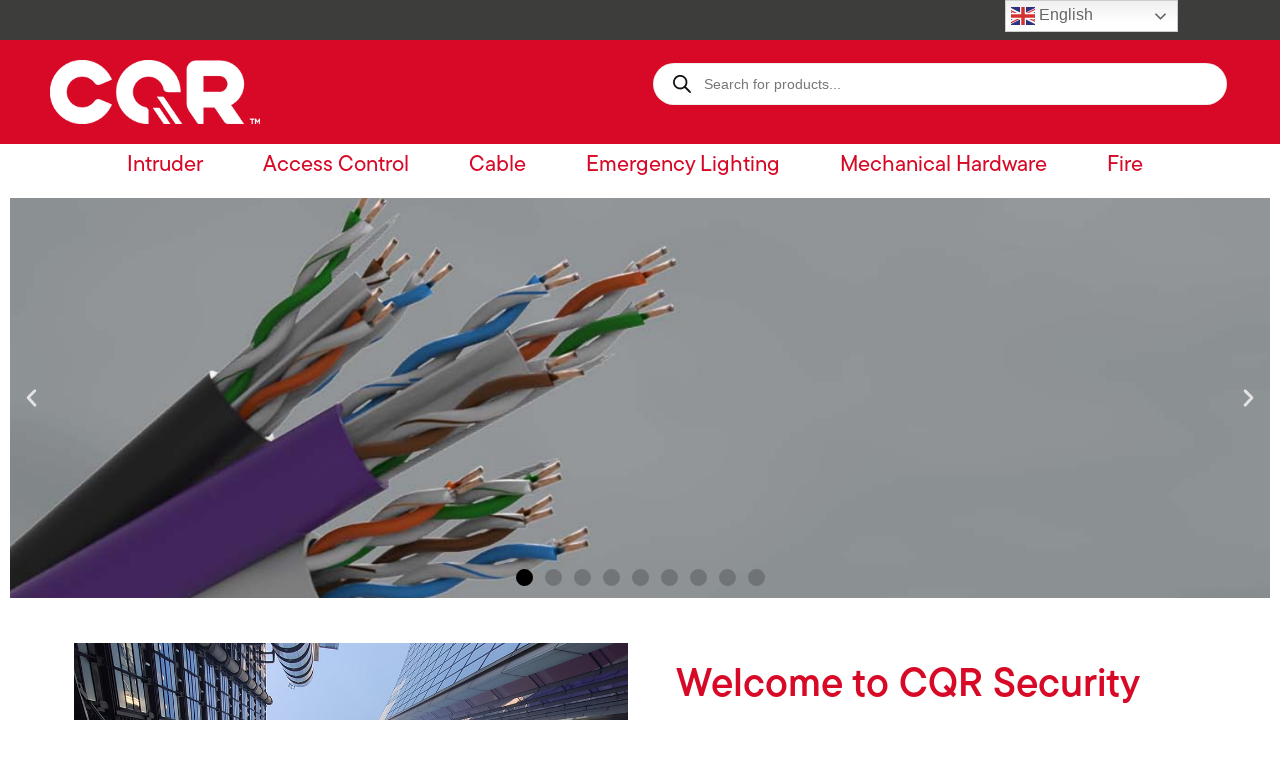

--- FILE ---
content_type: text/html; charset=UTF-8
request_url: https://cqr.co.uk/
body_size: 47932
content:
<!doctype html>
<html dir="ltr" lang="en-US" prefix="og: https://ogp.me/ns#">
<head>
	<meta charset="UTF-8">
	<meta name="viewport" content="width=device-width, initial-scale=1">
	<link rel="profile" href="https://gmpg.org/xfn/11">
	<title>CQR Security Ltd - Safe and Secure</title>
<script type="text/template" id="freeze-table-template">
  <div class="frzTbl antiscroll-wrap frzTbl--scrolled-to-left-edge">
    <div class="frzTbl-scroll-overlay antiscroll-inner">
        <div class="frzTbl-scroll-overlay__inner"></div>
    </div>
    <div class="frzTbl-content-wrapper">

        <!-- sticky outer heading -->
        <div class="frzTbl-fixed-heading-wrapper-outer">          
          <div class="frzTbl-fixed-heading-wrapper">
            <div class="frzTbl-fixed-heading-wrapper__inner">
              {{heading}}
            </div>    
          </div>
        </div>

        <!-- column shadows -->
        <div class="frzTbl-frozen-columns-wrapper">
          <!-- left -->
          <div class="frzTbl-frozen-columns-wrapper__columns frzTbl-frozen-columns-wrapper__columns--left {{hide-left-column}}"></div>
          <!-- right -->            
          <div class="frzTbl-frozen-columns-wrapper__columns frzTbl-frozen-columns-wrapper__columns--right {{hide-right-column}}"></div>
        </div>

        <!-- table -->
        <div class="frzTbl-table-wrapper">
          <div class="frzTbl-table-wrapper__inner">
            <div class="frzTbl-table-placeholder"></div>
          </div>
        </div>

    </div>
  </div>
</script><script type="text/template" id="tmpl-wcpt-product-form-loading-modal">
  <div class="wcpt-modal wcpt-product-form-loading-modal" data-wcpt-product-id="{{{ data.product_id }}}">
    <div class="wcpt-modal-content">
      <div class="wcpt-close-modal">
        <!-- close 'x' icon svg -->
        <span class="wcpt-icon wcpt-icon-x wcpt-close-modal-icon">
          <svg xmlns="http://www.w3.org/2000/svg" width="24" height="24" viewBox="0 0 24 24" fill="none" stroke="currentColor" stroke-width="2" stroke-linecap="round" stroke-linejoin="round" class="feather feather-x"><line x1="18" y1="6" x2="6" y2="18"></line><line x1="6" y1="6" x2="18" y2="18"></line>
          </svg>
        </span>
      </div>
      <span class="wcpt-product-form-loading-text">
        <i class="wcpt-ajax-badge">
          <!-- ajax loading icon svg -->
          <svg xmlns="http://www.w3.org/2000/svg" width="24" height="24" viewBox="0 0 24 24" fill="none" stroke="currentColor" stroke-width="2" stroke-linecap="round" stroke-linejoin="round" class="feather feather-loader" color="#384047">
            <line x1="12" y1="2" x2="12" y2="6"></line><line x1="12" y1="18" x2="12" y2="22"></line><line x1="4.93" y1="4.93" x2="7.76" y2="7.76"></line><line x1="16.24" y1="16.24" x2="19.07" y2="19.07"></line><line x1="2" y1="12" x2="6" y2="12"></line><line x1="18" y1="12" x2="22" y2="12"></line><line x1="4.93" y1="19.07" x2="7.76" y2="16.24"></line><line x1="16.24" y1="7.76" x2="19.07" y2="4.93"></line>
          </svg>
        </i>

        Loading&hellip;      </span>
    </div>
  </div>
</script>
<script type="text/template" id="tmpl-wcpt-cart-checkbox-trigger">
	<div 
		class="wcpt-cart-checkbox-trigger"
		data-wcpt-redirect-url=""
	>
		<style media="screen">
	@media(min-width:1200px){
		.wcpt-cart-checkbox-trigger {
			display: inline-block;
					}
	}
	@media(max-width:1100px){
		.wcpt-cart-checkbox-trigger {
			display: inline-block;
		}
	}

	.wcpt-cart-checkbox-trigger {
		background-color : #4CAF50; border-color : rgba(0, 0, 0, .1); color : rgba(255, 255, 255); 	}

</style>
		<span 
      class="wcpt-icon wcpt-icon-shopping-bag wcpt-cart-checkbox-trigger__shopping-icon "    ><svg xmlns="http://www.w3.org/2000/svg" width="24" height="24" viewBox="0 0 24 24" fill="none" stroke="currentColor" stroke-width="2" stroke-linecap="round" stroke-linejoin="round" class="feather feather-shopping-bag"><path d="M6 2L3 6v14a2 2 0 0 0 2 2h14a2 2 0 0 0 2-2V6l-3-4z"></path><line x1="3" y1="6" x2="21" y2="6"></line><path d="M16 10a4 4 0 0 1-8 0"></path></svg></span>		<span class="wcpt-cart-checkbox-trigger__text">Add selected (<span class="wcpt-total-selected"></span>) to cart</span>
		<span class="wcpt-cart-checkbox-trigger__close">✕</span>
	</div>
</script><script>
var theplus_ajax_url = "https://cqr.co.uk/wp-admin/admin-ajax.php";
		var theplus_ajax_post_url = "https://cqr.co.uk/wp-admin/admin-post.php";
		var theplus_nonce = "d77f603aa9";
</script>

		<!-- All in One SEO Pro 4.9.3 - aioseo.com -->
	<meta name="description" content="CQR Security (inc Securefast &amp; Deedlock) has been manufacturing specialist cables &amp; ancillary devices for intruder alarm systems and access control market" />
	<meta name="robots" content="max-image-preview:large" />
	<meta name="google-site-verification" content="XjpSU_2i9ASbz-Gz1i3mMIfIIBsi5VwYUzOxiXerY_k" />
	<link rel="canonical" href="https://cqr.co.uk/" />
	<meta name="generator" content="All in One SEO Pro (AIOSEO) 4.9.3" />
		<meta property="og:locale" content="en_US" />
		<meta property="og:site_name" content="CQR Security - Safe and Secure" />
		<meta property="og:type" content="article" />
		<meta property="og:title" content="CQR Security Ltd - Safe and Secure" />
		<meta property="og:description" content="CQR Security (inc Securefast &amp; Deedlock) has been manufacturing specialist cables &amp; ancillary devices for intruder alarm systems and access control market" />
		<meta property="og:url" content="https://cqr.co.uk/" />
		<meta property="og:image" content="https://cqr.co.uk/wp-content/uploads/2021/11/cqr-master-logo-colour-PRINT-300.png" />
		<meta property="og:image:secure_url" content="https://cqr.co.uk/wp-content/uploads/2021/11/cqr-master-logo-colour-PRINT-300.png" />
		<meta property="og:image:width" content="300" />
		<meta property="og:image:height" content="92" />
		<meta property="article:published_time" content="2024-05-24T12:14:16+00:00" />
		<meta property="article:modified_time" content="2026-01-27T13:56:20+00:00" />
		<meta property="article:publisher" content="https://www.facebook.com/p/CQR-Security-Ltd-100063487480033/" />
		<meta name="twitter:card" content="summary_large_image" />
		<meta name="twitter:site" content="@_CQR" />
		<meta name="twitter:title" content="CQR Security Ltd - Safe and Secure" />
		<meta name="twitter:description" content="CQR Security (inc Securefast &amp; Deedlock) has been manufacturing specialist cables &amp; ancillary devices for intruder alarm systems and access control market" />
		<meta name="twitter:creator" content="@_CQR" />
		<meta name="twitter:image" content="https://cqr.co.uk/wp-content/uploads/2021/11/cqr-master-logo-colour-PRINT-300.png" />
		<script type="application/ld+json" class="aioseo-schema">
			{"@context":"https:\/\/schema.org","@graph":[{"@type":"BreadcrumbList","@id":"https:\/\/cqr.co.uk\/#breadcrumblist","itemListElement":[{"@type":"ListItem","@id":"https:\/\/cqr.co.uk#listItem","position":1,"name":"Home"}]},{"@type":"LocalBusiness","@id":"https:\/\/cqr.co.uk\/#localbusiness","name":"CQR Security","brand":{"@id":"https:\/\/cqr.co.uk\/#organization"},"url":"https:\/\/cqr.co.uk\/","image":"https:\/\/cqr.co.uk\/wp-content\/uploads\/2024\/06\/Logo.jpg","logo":"https:\/\/cqr.co.uk\/#logo","openingHoursSpecification":[{"@type":"OpeningHoursSpecification","dayOfWeek":["https:\/\/schema.org\/Monday"],"opens":"09:00","closes":"17:00"},{"@type":"OpeningHoursSpecification","dayOfWeek":["https:\/\/schema.org\/Tuesday"],"opens":"09:00","closes":"17:00"},{"@type":"OpeningHoursSpecification","dayOfWeek":["https:\/\/schema.org\/Wednesday"],"opens":"09:00","closes":"17:00"},{"@type":"OpeningHoursSpecification","dayOfWeek":["https:\/\/schema.org\/Thursday"],"opens":"09:00","closes":"17:00"},{"@type":"OpeningHoursSpecification","dayOfWeek":["https:\/\/schema.org\/Friday"],"opens":"09:00","closes":"17:00"},{"@type":"OpeningHoursSpecification","dayOfWeek":["https:\/\/schema.org\/Saturday"],"opens":"09:00","closes":"17:00"},{"@type":"OpeningHoursSpecification","dayOfWeek":["https:\/\/schema.org\/Sunday"],"opens":"09:00","closes":"17:00"}]},{"@type":"Organization","@id":"https:\/\/cqr.co.uk\/#organization","name":"CQR Security","description":"Safe and Secure","url":"https:\/\/cqr.co.uk\/","logo":{"@type":"ImageObject","url":"https:\/\/cqr.co.uk\/wp-content\/uploads\/2024\/06\/Logo.jpg","@id":"https:\/\/cqr.co.uk\/#organizationLogo","width":425,"height":177},"image":{"@id":"https:\/\/cqr.co.uk\/#organizationLogo"},"sameAs":["https:\/\/www.facebook.com\/p\/CQR-Security-Ltd-100063487480033\/","https:\/\/x.com\/_CQR","https:\/\/www.instagram.com\/cqr_securityltd\/","https:\/\/uk.linkedin.com\/company\/cqr-fire-and-security"]},{"@type":"WebPage","@id":"https:\/\/cqr.co.uk\/#webpage","url":"https:\/\/cqr.co.uk\/","name":"CQR Security Ltd - Safe and Secure","description":"CQR Security (inc Securefast & Deedlock) has been manufacturing specialist cables & ancillary devices for intruder alarm systems and access control market","inLanguage":"en-US","isPartOf":{"@id":"https:\/\/cqr.co.uk\/#website"},"breadcrumb":{"@id":"https:\/\/cqr.co.uk\/#breadcrumblist"},"datePublished":"2024-05-24T12:14:16+00:00","dateModified":"2026-01-27T13:56:20+00:00"},{"@type":"WebSite","@id":"https:\/\/cqr.co.uk\/#website","url":"https:\/\/cqr.co.uk\/","name":"CQR Security","description":"Safe and Secure","inLanguage":"en-US","publisher":{"@id":"https:\/\/cqr.co.uk\/#organization"}}]}
		</script>
		<!-- All in One SEO Pro -->

<script>window._wca = window._wca || [];</script>
<link rel='dns-prefetch' href='//stats.wp.com' />
<link href='//hb.wpmucdn.com' rel='preconnect' />
<link rel="alternate" type="application/rss+xml" title="CQR Security &raquo; Feed" href="https://cqr.co.uk/feed/" />
<link rel="alternate" type="application/rss+xml" title="CQR Security &raquo; Comments Feed" href="https://cqr.co.uk/comments/feed/" />
<link rel="alternate" title="oEmbed (JSON)" type="application/json+oembed" href="https://cqr.co.uk/wp-json/oembed/1.0/embed?url=https%3A%2F%2Fcqr.co.uk%2F" />
<link rel="alternate" title="oEmbed (XML)" type="text/xml+oembed" href="https://cqr.co.uk/wp-json/oembed/1.0/embed?url=https%3A%2F%2Fcqr.co.uk%2F&#038;format=xml" />
		<!-- This site uses the Google Analytics by MonsterInsights plugin v9.11.1 - Using Analytics tracking - https://www.monsterinsights.com/ -->
							<script src="//www.googletagmanager.com/gtag/js?id=G-SMFTSH9WVL"  data-cfasync="false" data-wpfc-render="false" async></script>
			<script data-cfasync="false" data-wpfc-render="false">
				var mi_version = '9.11.1';
				var mi_track_user = true;
				var mi_no_track_reason = '';
								var MonsterInsightsDefaultLocations = {"page_location":"https:\/\/cqr.co.uk\/"};
								if ( typeof MonsterInsightsPrivacyGuardFilter === 'function' ) {
					var MonsterInsightsLocations = (typeof MonsterInsightsExcludeQuery === 'object') ? MonsterInsightsPrivacyGuardFilter( MonsterInsightsExcludeQuery ) : MonsterInsightsPrivacyGuardFilter( MonsterInsightsDefaultLocations );
				} else {
					var MonsterInsightsLocations = (typeof MonsterInsightsExcludeQuery === 'object') ? MonsterInsightsExcludeQuery : MonsterInsightsDefaultLocations;
				}

								var disableStrs = [
										'ga-disable-G-SMFTSH9WVL',
									];

				/* Function to detect opted out users */
				function __gtagTrackerIsOptedOut() {
					for (var index = 0; index < disableStrs.length; index++) {
						if (document.cookie.indexOf(disableStrs[index] + '=true') > -1) {
							return true;
						}
					}

					return false;
				}

				/* Disable tracking if the opt-out cookie exists. */
				if (__gtagTrackerIsOptedOut()) {
					for (var index = 0; index < disableStrs.length; index++) {
						window[disableStrs[index]] = true;
					}
				}

				/* Opt-out function */
				function __gtagTrackerOptout() {
					for (var index = 0; index < disableStrs.length; index++) {
						document.cookie = disableStrs[index] + '=true; expires=Thu, 31 Dec 2099 23:59:59 UTC; path=/';
						window[disableStrs[index]] = true;
					}
				}

				if ('undefined' === typeof gaOptout) {
					function gaOptout() {
						__gtagTrackerOptout();
					}
				}
								window.dataLayer = window.dataLayer || [];

				window.MonsterInsightsDualTracker = {
					helpers: {},
					trackers: {},
				};
				if (mi_track_user) {
					function __gtagDataLayer() {
						dataLayer.push(arguments);
					}

					function __gtagTracker(type, name, parameters) {
						if (!parameters) {
							parameters = {};
						}

						if (parameters.send_to) {
							__gtagDataLayer.apply(null, arguments);
							return;
						}

						if (type === 'event') {
														parameters.send_to = monsterinsights_frontend.v4_id;
							var hookName = name;
							if (typeof parameters['event_category'] !== 'undefined') {
								hookName = parameters['event_category'] + ':' + name;
							}

							if (typeof MonsterInsightsDualTracker.trackers[hookName] !== 'undefined') {
								MonsterInsightsDualTracker.trackers[hookName](parameters);
							} else {
								__gtagDataLayer('event', name, parameters);
							}
							
						} else {
							__gtagDataLayer.apply(null, arguments);
						}
					}

					__gtagTracker('js', new Date());
					__gtagTracker('set', {
						'developer_id.dZGIzZG': true,
											});
					if ( MonsterInsightsLocations.page_location ) {
						__gtagTracker('set', MonsterInsightsLocations);
					}
										__gtagTracker('config', 'G-SMFTSH9WVL', {"forceSSL":"true","link_attribution":"true"} );
										window.gtag = __gtagTracker;										(function () {
						/* https://developers.google.com/analytics/devguides/collection/analyticsjs/ */
						/* ga and __gaTracker compatibility shim. */
						var noopfn = function () {
							return null;
						};
						var newtracker = function () {
							return new Tracker();
						};
						var Tracker = function () {
							return null;
						};
						var p = Tracker.prototype;
						p.get = noopfn;
						p.set = noopfn;
						p.send = function () {
							var args = Array.prototype.slice.call(arguments);
							args.unshift('send');
							__gaTracker.apply(null, args);
						};
						var __gaTracker = function () {
							var len = arguments.length;
							if (len === 0) {
								return;
							}
							var f = arguments[len - 1];
							if (typeof f !== 'object' || f === null || typeof f.hitCallback !== 'function') {
								if ('send' === arguments[0]) {
									var hitConverted, hitObject = false, action;
									if ('event' === arguments[1]) {
										if ('undefined' !== typeof arguments[3]) {
											hitObject = {
												'eventAction': arguments[3],
												'eventCategory': arguments[2],
												'eventLabel': arguments[4],
												'value': arguments[5] ? arguments[5] : 1,
											}
										}
									}
									if ('pageview' === arguments[1]) {
										if ('undefined' !== typeof arguments[2]) {
											hitObject = {
												'eventAction': 'page_view',
												'page_path': arguments[2],
											}
										}
									}
									if (typeof arguments[2] === 'object') {
										hitObject = arguments[2];
									}
									if (typeof arguments[5] === 'object') {
										Object.assign(hitObject, arguments[5]);
									}
									if ('undefined' !== typeof arguments[1].hitType) {
										hitObject = arguments[1];
										if ('pageview' === hitObject.hitType) {
											hitObject.eventAction = 'page_view';
										}
									}
									if (hitObject) {
										action = 'timing' === arguments[1].hitType ? 'timing_complete' : hitObject.eventAction;
										hitConverted = mapArgs(hitObject);
										__gtagTracker('event', action, hitConverted);
									}
								}
								return;
							}

							function mapArgs(args) {
								var arg, hit = {};
								var gaMap = {
									'eventCategory': 'event_category',
									'eventAction': 'event_action',
									'eventLabel': 'event_label',
									'eventValue': 'event_value',
									'nonInteraction': 'non_interaction',
									'timingCategory': 'event_category',
									'timingVar': 'name',
									'timingValue': 'value',
									'timingLabel': 'event_label',
									'page': 'page_path',
									'location': 'page_location',
									'title': 'page_title',
									'referrer' : 'page_referrer',
								};
								for (arg in args) {
																		if (!(!args.hasOwnProperty(arg) || !gaMap.hasOwnProperty(arg))) {
										hit[gaMap[arg]] = args[arg];
									} else {
										hit[arg] = args[arg];
									}
								}
								return hit;
							}

							try {
								f.hitCallback();
							} catch (ex) {
							}
						};
						__gaTracker.create = newtracker;
						__gaTracker.getByName = newtracker;
						__gaTracker.getAll = function () {
							return [];
						};
						__gaTracker.remove = noopfn;
						__gaTracker.loaded = true;
						window['__gaTracker'] = __gaTracker;
					})();
									} else {
										console.log("");
					(function () {
						function __gtagTracker() {
							return null;
						}

						window['__gtagTracker'] = __gtagTracker;
						window['gtag'] = __gtagTracker;
					})();
									}
			</script>
							<!-- / Google Analytics by MonsterInsights -->
		<link rel="stylesheet" type="text/css" href="https://use.typekit.net/jkh6etv.css"><style id='wp-img-auto-sizes-contain-inline-css'>
img:is([sizes=auto i],[sizes^="auto," i]){contain-intrinsic-size:3000px 1500px}
/*# sourceURL=wp-img-auto-sizes-contain-inline-css */
</style>
<link rel='stylesheet' id='hfe-widgets-style-css' href='https://cqr.co.uk/wp-content/plugins/header-footer-elementor/inc/widgets-css/frontend.css?ver=2.7.0' media='all' />
<link rel='stylesheet' id='hfe-woo-product-grid-css' href='https://cqr.co.uk/wp-content/plugins/header-footer-elementor/inc/widgets-css/woo-products.css?ver=2.7.0' media='all' />
<style id='wp-emoji-styles-inline-css'>

	img.wp-smiley, img.emoji {
		display: inline !important;
		border: none !important;
		box-shadow: none !important;
		height: 1em !important;
		width: 1em !important;
		margin: 0 0.07em !important;
		vertical-align: -0.1em !important;
		background: none !important;
		padding: 0 !important;
	}
/*# sourceURL=wp-emoji-styles-inline-css */
</style>
<link rel='stylesheet' id='aioseo/css/src/vue/standalone/blocks/table-of-contents/global.scss-css' href='https://cqr.co.uk/wp-content/plugins/all-in-one-seo-pack-pro/dist/Pro/assets/css/table-of-contents/global.e90f6d47.css?ver=4.9.3' media='all' />
<link rel='stylesheet' id='aioseo/css/src/vue/standalone/blocks/pro/recipe/global.scss-css' href='https://cqr.co.uk/wp-content/plugins/all-in-one-seo-pack-pro/dist/Pro/assets/css/recipe/global.67a3275f.css?ver=4.9.3' media='all' />
<link rel='stylesheet' id='aioseo/css/src/vue/standalone/blocks/pro/product/global.scss-css' href='https://cqr.co.uk/wp-content/plugins/all-in-one-seo-pack-pro/dist/Pro/assets/css/product/global.61066cfb.css?ver=4.9.3' media='all' />
<link rel='stylesheet' id='aioseo-eeat/css/src/vue/standalone/blocks/author-bio/global.scss-css' href='https://cqr.co.uk/wp-content/plugins/aioseo-eeat/dist/Pro/assets/css/author-bio/global.lvru5eV8.css?ver=1.2.9' media='all' />
<link rel='stylesheet' id='aioseo-eeat/css/src/vue/standalone/blocks/author-tooltip/global.scss-css' href='https://cqr.co.uk/wp-content/plugins/aioseo-eeat/dist/Pro/assets/css/author-tooltip/global.BEv34Lr4.css?ver=1.2.9' media='all' />
<link rel='stylesheet' id='aioseo-eeat/css/src/vue/standalone/blocks/reviewer-tooltip/global.scss-css' href='https://cqr.co.uk/wp-content/plugins/aioseo-eeat/dist/Pro/assets/css/reviewer-tooltip/global.Cz6Z5e1C.css?ver=1.2.9' media='all' />
<link rel='stylesheet' id='aioseo-local-business/css/src/assets/scss/business-info.scss-css' href='https://cqr.co.uk/wp-content/plugins/aioseo-local-business/dist/css/business-info.DlwHGRMe.css?ver=1.3.12' media='all' />
<link rel='stylesheet' id='aioseo-local-business/css/src/assets/scss/opening-hours.scss-css' href='https://cqr.co.uk/wp-content/plugins/aioseo-local-business/dist/css/opening-hours.Bg1Edlf_.css?ver=1.3.12' media='all' />
<link rel='stylesheet' id='mediaelement-css' href='https://cqr.co.uk/wp-includes/js/mediaelement/mediaelementplayer-legacy.min.css?ver=4.2.17' media='all' />
<link rel='stylesheet' id='wp-mediaelement-css' href='https://cqr.co.uk/wp-includes/js/mediaelement/wp-mediaelement.min.css?ver=6.9' media='all' />
<style id='jetpack-sharing-buttons-style-inline-css'>
.jetpack-sharing-buttons__services-list{display:flex;flex-direction:row;flex-wrap:wrap;gap:0;list-style-type:none;margin:5px;padding:0}.jetpack-sharing-buttons__services-list.has-small-icon-size{font-size:12px}.jetpack-sharing-buttons__services-list.has-normal-icon-size{font-size:16px}.jetpack-sharing-buttons__services-list.has-large-icon-size{font-size:24px}.jetpack-sharing-buttons__services-list.has-huge-icon-size{font-size:36px}@media print{.jetpack-sharing-buttons__services-list{display:none!important}}.editor-styles-wrapper .wp-block-jetpack-sharing-buttons{gap:0;padding-inline-start:0}ul.jetpack-sharing-buttons__services-list.has-background{padding:1.25em 2.375em}
/*# sourceURL=https://cqr.co.uk/wp-content/plugins/jetpack/_inc/blocks/sharing-buttons/view.css */
</style>
<style id='global-styles-inline-css'>
:root{--wp--preset--aspect-ratio--square: 1;--wp--preset--aspect-ratio--4-3: 4/3;--wp--preset--aspect-ratio--3-4: 3/4;--wp--preset--aspect-ratio--3-2: 3/2;--wp--preset--aspect-ratio--2-3: 2/3;--wp--preset--aspect-ratio--16-9: 16/9;--wp--preset--aspect-ratio--9-16: 9/16;--wp--preset--color--black: #000000;--wp--preset--color--cyan-bluish-gray: #abb8c3;--wp--preset--color--white: #ffffff;--wp--preset--color--pale-pink: #f78da7;--wp--preset--color--vivid-red: #cf2e2e;--wp--preset--color--luminous-vivid-orange: #ff6900;--wp--preset--color--luminous-vivid-amber: #fcb900;--wp--preset--color--light-green-cyan: #7bdcb5;--wp--preset--color--vivid-green-cyan: #00d084;--wp--preset--color--pale-cyan-blue: #8ed1fc;--wp--preset--color--vivid-cyan-blue: #0693e3;--wp--preset--color--vivid-purple: #9b51e0;--wp--preset--gradient--vivid-cyan-blue-to-vivid-purple: linear-gradient(135deg,rgb(6,147,227) 0%,rgb(155,81,224) 100%);--wp--preset--gradient--light-green-cyan-to-vivid-green-cyan: linear-gradient(135deg,rgb(122,220,180) 0%,rgb(0,208,130) 100%);--wp--preset--gradient--luminous-vivid-amber-to-luminous-vivid-orange: linear-gradient(135deg,rgb(252,185,0) 0%,rgb(255,105,0) 100%);--wp--preset--gradient--luminous-vivid-orange-to-vivid-red: linear-gradient(135deg,rgb(255,105,0) 0%,rgb(207,46,46) 100%);--wp--preset--gradient--very-light-gray-to-cyan-bluish-gray: linear-gradient(135deg,rgb(238,238,238) 0%,rgb(169,184,195) 100%);--wp--preset--gradient--cool-to-warm-spectrum: linear-gradient(135deg,rgb(74,234,220) 0%,rgb(151,120,209) 20%,rgb(207,42,186) 40%,rgb(238,44,130) 60%,rgb(251,105,98) 80%,rgb(254,248,76) 100%);--wp--preset--gradient--blush-light-purple: linear-gradient(135deg,rgb(255,206,236) 0%,rgb(152,150,240) 100%);--wp--preset--gradient--blush-bordeaux: linear-gradient(135deg,rgb(254,205,165) 0%,rgb(254,45,45) 50%,rgb(107,0,62) 100%);--wp--preset--gradient--luminous-dusk: linear-gradient(135deg,rgb(255,203,112) 0%,rgb(199,81,192) 50%,rgb(65,88,208) 100%);--wp--preset--gradient--pale-ocean: linear-gradient(135deg,rgb(255,245,203) 0%,rgb(182,227,212) 50%,rgb(51,167,181) 100%);--wp--preset--gradient--electric-grass: linear-gradient(135deg,rgb(202,248,128) 0%,rgb(113,206,126) 100%);--wp--preset--gradient--midnight: linear-gradient(135deg,rgb(2,3,129) 0%,rgb(40,116,252) 100%);--wp--preset--font-size--small: 13px;--wp--preset--font-size--medium: 20px;--wp--preset--font-size--large: 36px;--wp--preset--font-size--x-large: 42px;--wp--preset--spacing--20: 0.44rem;--wp--preset--spacing--30: 0.67rem;--wp--preset--spacing--40: 1rem;--wp--preset--spacing--50: 1.5rem;--wp--preset--spacing--60: 2.25rem;--wp--preset--spacing--70: 3.38rem;--wp--preset--spacing--80: 5.06rem;--wp--preset--shadow--natural: 6px 6px 9px rgba(0, 0, 0, 0.2);--wp--preset--shadow--deep: 12px 12px 50px rgba(0, 0, 0, 0.4);--wp--preset--shadow--sharp: 6px 6px 0px rgba(0, 0, 0, 0.2);--wp--preset--shadow--outlined: 6px 6px 0px -3px rgb(255, 255, 255), 6px 6px rgb(0, 0, 0);--wp--preset--shadow--crisp: 6px 6px 0px rgb(0, 0, 0);}:root { --wp--style--global--content-size: 800px;--wp--style--global--wide-size: 1200px; }:where(body) { margin: 0; }.wp-site-blocks > .alignleft { float: left; margin-right: 2em; }.wp-site-blocks > .alignright { float: right; margin-left: 2em; }.wp-site-blocks > .aligncenter { justify-content: center; margin-left: auto; margin-right: auto; }:where(.wp-site-blocks) > * { margin-block-start: 24px; margin-block-end: 0; }:where(.wp-site-blocks) > :first-child { margin-block-start: 0; }:where(.wp-site-blocks) > :last-child { margin-block-end: 0; }:root { --wp--style--block-gap: 24px; }:root :where(.is-layout-flow) > :first-child{margin-block-start: 0;}:root :where(.is-layout-flow) > :last-child{margin-block-end: 0;}:root :where(.is-layout-flow) > *{margin-block-start: 24px;margin-block-end: 0;}:root :where(.is-layout-constrained) > :first-child{margin-block-start: 0;}:root :where(.is-layout-constrained) > :last-child{margin-block-end: 0;}:root :where(.is-layout-constrained) > *{margin-block-start: 24px;margin-block-end: 0;}:root :where(.is-layout-flex){gap: 24px;}:root :where(.is-layout-grid){gap: 24px;}.is-layout-flow > .alignleft{float: left;margin-inline-start: 0;margin-inline-end: 2em;}.is-layout-flow > .alignright{float: right;margin-inline-start: 2em;margin-inline-end: 0;}.is-layout-flow > .aligncenter{margin-left: auto !important;margin-right: auto !important;}.is-layout-constrained > .alignleft{float: left;margin-inline-start: 0;margin-inline-end: 2em;}.is-layout-constrained > .alignright{float: right;margin-inline-start: 2em;margin-inline-end: 0;}.is-layout-constrained > .aligncenter{margin-left: auto !important;margin-right: auto !important;}.is-layout-constrained > :where(:not(.alignleft):not(.alignright):not(.alignfull)){max-width: var(--wp--style--global--content-size);margin-left: auto !important;margin-right: auto !important;}.is-layout-constrained > .alignwide{max-width: var(--wp--style--global--wide-size);}body .is-layout-flex{display: flex;}.is-layout-flex{flex-wrap: wrap;align-items: center;}.is-layout-flex > :is(*, div){margin: 0;}body .is-layout-grid{display: grid;}.is-layout-grid > :is(*, div){margin: 0;}body{padding-top: 0px;padding-right: 0px;padding-bottom: 0px;padding-left: 0px;}a:where(:not(.wp-element-button)){text-decoration: underline;}:root :where(.wp-element-button, .wp-block-button__link){background-color: #32373c;border-width: 0;color: #fff;font-family: inherit;font-size: inherit;font-style: inherit;font-weight: inherit;letter-spacing: inherit;line-height: inherit;padding-top: calc(0.667em + 2px);padding-right: calc(1.333em + 2px);padding-bottom: calc(0.667em + 2px);padding-left: calc(1.333em + 2px);text-decoration: none;text-transform: inherit;}.has-black-color{color: var(--wp--preset--color--black) !important;}.has-cyan-bluish-gray-color{color: var(--wp--preset--color--cyan-bluish-gray) !important;}.has-white-color{color: var(--wp--preset--color--white) !important;}.has-pale-pink-color{color: var(--wp--preset--color--pale-pink) !important;}.has-vivid-red-color{color: var(--wp--preset--color--vivid-red) !important;}.has-luminous-vivid-orange-color{color: var(--wp--preset--color--luminous-vivid-orange) !important;}.has-luminous-vivid-amber-color{color: var(--wp--preset--color--luminous-vivid-amber) !important;}.has-light-green-cyan-color{color: var(--wp--preset--color--light-green-cyan) !important;}.has-vivid-green-cyan-color{color: var(--wp--preset--color--vivid-green-cyan) !important;}.has-pale-cyan-blue-color{color: var(--wp--preset--color--pale-cyan-blue) !important;}.has-vivid-cyan-blue-color{color: var(--wp--preset--color--vivid-cyan-blue) !important;}.has-vivid-purple-color{color: var(--wp--preset--color--vivid-purple) !important;}.has-black-background-color{background-color: var(--wp--preset--color--black) !important;}.has-cyan-bluish-gray-background-color{background-color: var(--wp--preset--color--cyan-bluish-gray) !important;}.has-white-background-color{background-color: var(--wp--preset--color--white) !important;}.has-pale-pink-background-color{background-color: var(--wp--preset--color--pale-pink) !important;}.has-vivid-red-background-color{background-color: var(--wp--preset--color--vivid-red) !important;}.has-luminous-vivid-orange-background-color{background-color: var(--wp--preset--color--luminous-vivid-orange) !important;}.has-luminous-vivid-amber-background-color{background-color: var(--wp--preset--color--luminous-vivid-amber) !important;}.has-light-green-cyan-background-color{background-color: var(--wp--preset--color--light-green-cyan) !important;}.has-vivid-green-cyan-background-color{background-color: var(--wp--preset--color--vivid-green-cyan) !important;}.has-pale-cyan-blue-background-color{background-color: var(--wp--preset--color--pale-cyan-blue) !important;}.has-vivid-cyan-blue-background-color{background-color: var(--wp--preset--color--vivid-cyan-blue) !important;}.has-vivid-purple-background-color{background-color: var(--wp--preset--color--vivid-purple) !important;}.has-black-border-color{border-color: var(--wp--preset--color--black) !important;}.has-cyan-bluish-gray-border-color{border-color: var(--wp--preset--color--cyan-bluish-gray) !important;}.has-white-border-color{border-color: var(--wp--preset--color--white) !important;}.has-pale-pink-border-color{border-color: var(--wp--preset--color--pale-pink) !important;}.has-vivid-red-border-color{border-color: var(--wp--preset--color--vivid-red) !important;}.has-luminous-vivid-orange-border-color{border-color: var(--wp--preset--color--luminous-vivid-orange) !important;}.has-luminous-vivid-amber-border-color{border-color: var(--wp--preset--color--luminous-vivid-amber) !important;}.has-light-green-cyan-border-color{border-color: var(--wp--preset--color--light-green-cyan) !important;}.has-vivid-green-cyan-border-color{border-color: var(--wp--preset--color--vivid-green-cyan) !important;}.has-pale-cyan-blue-border-color{border-color: var(--wp--preset--color--pale-cyan-blue) !important;}.has-vivid-cyan-blue-border-color{border-color: var(--wp--preset--color--vivid-cyan-blue) !important;}.has-vivid-purple-border-color{border-color: var(--wp--preset--color--vivid-purple) !important;}.has-vivid-cyan-blue-to-vivid-purple-gradient-background{background: var(--wp--preset--gradient--vivid-cyan-blue-to-vivid-purple) !important;}.has-light-green-cyan-to-vivid-green-cyan-gradient-background{background: var(--wp--preset--gradient--light-green-cyan-to-vivid-green-cyan) !important;}.has-luminous-vivid-amber-to-luminous-vivid-orange-gradient-background{background: var(--wp--preset--gradient--luminous-vivid-amber-to-luminous-vivid-orange) !important;}.has-luminous-vivid-orange-to-vivid-red-gradient-background{background: var(--wp--preset--gradient--luminous-vivid-orange-to-vivid-red) !important;}.has-very-light-gray-to-cyan-bluish-gray-gradient-background{background: var(--wp--preset--gradient--very-light-gray-to-cyan-bluish-gray) !important;}.has-cool-to-warm-spectrum-gradient-background{background: var(--wp--preset--gradient--cool-to-warm-spectrum) !important;}.has-blush-light-purple-gradient-background{background: var(--wp--preset--gradient--blush-light-purple) !important;}.has-blush-bordeaux-gradient-background{background: var(--wp--preset--gradient--blush-bordeaux) !important;}.has-luminous-dusk-gradient-background{background: var(--wp--preset--gradient--luminous-dusk) !important;}.has-pale-ocean-gradient-background{background: var(--wp--preset--gradient--pale-ocean) !important;}.has-electric-grass-gradient-background{background: var(--wp--preset--gradient--electric-grass) !important;}.has-midnight-gradient-background{background: var(--wp--preset--gradient--midnight) !important;}.has-small-font-size{font-size: var(--wp--preset--font-size--small) !important;}.has-medium-font-size{font-size: var(--wp--preset--font-size--medium) !important;}.has-large-font-size{font-size: var(--wp--preset--font-size--large) !important;}.has-x-large-font-size{font-size: var(--wp--preset--font-size--x-large) !important;}
:root :where(.wp-block-pullquote){font-size: 1.5em;line-height: 1.6;}
/*# sourceURL=global-styles-inline-css */
</style>
<link rel='stylesheet' id='antiscroll-css' href='https://cqr.co.uk/wp-content/plugins/wc-product-table-pro/assets/antiscroll/css.min.css?ver=4.1.0' media='all' />
<link rel='stylesheet' id='freeze_table-css' href='https://cqr.co.uk/wp-content/plugins/wc-product-table-pro/assets/freeze_table_v2/css.min.css?ver=4.1.0' media='all' />
<link rel='stylesheet' id='photoswipe-css' href='https://cqr.co.uk/wp-content/plugins/woocommerce/assets/css/photoswipe/photoswipe.min.css?ver=4.1.0' media='all' />
<link rel='stylesheet' id='photoswipe-default-skin-css' href='https://cqr.co.uk/wp-content/plugins/woocommerce/assets/css/photoswipe/default-skin/default-skin.min.css?ver=4.1.0' media='all' />
<link rel='stylesheet' id='multirange-css' href='https://cqr.co.uk/wp-content/plugins/wc-product-table-pro/assets/multirange/css.min.css?ver=4.1.0' media='all' />
<link rel='stylesheet' id='wcpt-css' href='https://cqr.co.uk/wp-content/plugins/wc-product-table-pro/assets/css.min.css?ver=4.1.0' media='all' />
<style id='wcpt-inline-css'>

    .mejs-button>button {
      background: transparent url(https://cqr.co.uk/wp-includes/js/mediaelement/mejs-controls.svg) !important;
    }
    .mejs-mute>button {
      background-position: -60px 0 !important;
    }    
    .mejs-unmute>button {
      background-position: -40px 0 !important;
    }    
    .mejs-pause>button {
      background-position: -20px 0 !important;
    }    
  
/*# sourceURL=wcpt-inline-css */
</style>
<link rel='stylesheet' id='woocommerce-layout-css' href='https://cqr.co.uk/wp-content/plugins/woocommerce/assets/css/woocommerce-layout.css?ver=10.3.7' media='all' />
<style id='woocommerce-layout-inline-css'>

	.infinite-scroll .woocommerce-pagination {
		display: none;
	}
/*# sourceURL=woocommerce-layout-inline-css */
</style>
<link rel='stylesheet' id='woocommerce-smallscreen-css' href='https://cqr.co.uk/wp-content/plugins/woocommerce/assets/css/woocommerce-smallscreen.css?ver=10.3.7' media='only screen and (max-width: 768px)' />
<link rel='stylesheet' id='woocommerce-general-css' href='https://cqr.co.uk/wp-content/plugins/woocommerce/assets/css/woocommerce.css?ver=10.3.7' media='all' />
<style id='woocommerce-inline-inline-css'>
.woocommerce form .form-row .required { visibility: visible; }
/*# sourceURL=woocommerce-inline-inline-css */
</style>
<link rel='stylesheet' id='hfe-style-css' href='https://cqr.co.uk/wp-content/plugins/header-footer-elementor/assets/css/header-footer-elementor.css?ver=2.7.0' media='all' />
<link rel='stylesheet' id='elementor-frontend-css' href='https://cqr.co.uk/wp-content/plugins/elementor/assets/css/frontend.min.css?ver=3.33.4' media='all' />
<style id='elementor-frontend-inline-css'>
.elementor-kit-4{--e-global-color-primary:#D70926;--e-global-color-secondary:#3D3D3B;--e-global-color-text:#FFFFFF;--e-global-color-accent:#CAD200;--e-global-color-499ba6b:#004778;--e-global-color-814d3bc:#6CC24A;--e-global-color-6d249fb:#E57200;--e-global-color-556efbd:#F1F1F1;--e-global-color-756ae97:#2CB34D;--e-global-typography-primary-font-family:"tt-commons-pro";--e-global-typography-primary-font-size:19px;--e-global-typography-primary-font-weight:600;--e-global-typography-secondary-font-family:"tt-commons-pro";--e-global-typography-secondary-font-size:18px;--e-global-typography-secondary-font-weight:300;--e-global-typography-text-font-family:"tt-commons-pro";--e-global-typography-text-font-weight:400;--e-global-typography-accent-font-family:"tt-commons-pro";--e-global-typography-accent-font-weight:500;--e-global-typography-fdd19d0-font-size:35px;--e-global-typography-fdd19d0-font-weight:600;--e-global-typography-fdd19d0-text-transform:uppercase;--e-global-typography-ce3db7e-font-size:30px;--e-global-typography-ce3db7e-font-weight:500;background-color:var( --e-global-color-text );}.elementor-kit-4 e-page-transition{background-color:#FFBC7D;}.elementor-section.elementor-section-boxed > .elementor-container{max-width:1200px;}.e-con{--container-max-width:1200px;}.elementor-widget:not(:last-child){margin-block-end:20px;}.elementor-element{--widgets-spacing:20px 20px;--widgets-spacing-row:20px;--widgets-spacing-column:20px;}{}h1.entry-title{display:var(--page-title-display);}.site-header .header-inner{width:0px;max-width:100%;}.site-header{padding-inline-end:0px;padding-inline-start:0px;}.site-footer .site-branding{flex-direction:column;align-items:stretch;}@media(max-width:1024px){.elementor-section.elementor-section-boxed > .elementor-container{max-width:1024px;}.e-con{--container-max-width:1024px;}}@media(max-width:767px){.elementor-section.elementor-section-boxed > .elementor-container{max-width:767px;}.e-con{--container-max-width:767px;}}
.elementor-16460 .elementor-element.elementor-element-72989b4{--display:flex;--min-height:0px;--flex-direction:column;--container-widget-width:100%;--container-widget-height:initial;--container-widget-flex-grow:0;--container-widget-align-self:initial;--flex-wrap-mobile:wrap;}.elementor-widget-slides .elementor-slide-heading{font-family:var( --e-global-typography-primary-font-family ), Sans-serif;font-size:var( --e-global-typography-primary-font-size );font-weight:var( --e-global-typography-primary-font-weight );}.elementor-widget-slides .elementor-slide-description{font-family:var( --e-global-typography-secondary-font-family ), Sans-serif;font-size:var( --e-global-typography-secondary-font-size );font-weight:var( --e-global-typography-secondary-font-weight );}.elementor-widget-slides .elementor-slide-button{font-family:var( --e-global-typography-accent-font-family ), Sans-serif;font-weight:var( --e-global-typography-accent-font-weight );}.elementor-16460 .elementor-element.elementor-element-7254a80 .elementor-repeater-item-eddb965 .swiper-slide-bg{background-color:#4054b2;background-image:url(https://cqr.co.uk/wp-content/uploads/2025/04/cat.jpg);background-size:cover;}.elementor-16460 .elementor-element.elementor-element-7254a80 .elementor-repeater-item-eddb965 .swiper-slide-contents{margin-left:auto;}.elementor-16460 .elementor-element.elementor-element-7254a80 .elementor-repeater-item-eddb965 .swiper-slide-inner{align-items:center;text-align:left;}.elementor-16460 .elementor-element.elementor-element-7254a80 .elementor-repeater-item-eddb965 .swiper-slide-inner .elementor-slide-heading{color:var( --e-global-color-secondary );}.elementor-16460 .elementor-element.elementor-element-7254a80 .elementor-repeater-item-eddb965 .swiper-slide-inner .elementor-slide-description{color:var( --e-global-color-secondary );}.elementor-16460 .elementor-element.elementor-element-7254a80 .elementor-repeater-item-eddb965 .swiper-slide-inner .elementor-slide-button{color:var( --e-global-color-secondary );border-color:var( --e-global-color-secondary );}.elementor-16460 .elementor-element.elementor-element-7254a80 .elementor-repeater-item-a3fea8f .swiper-slide-bg{background-color:#4054b2;background-image:url(https://cqr.co.uk/wp-content/uploads/2025/01/New-Mag-Lockd.jpg);background-size:cover;}.elementor-16460 .elementor-element.elementor-element-7254a80 .elementor-repeater-item-a3fea8f .swiper-slide-contents{margin-left:auto;}.elementor-16460 .elementor-element.elementor-element-7254a80 .elementor-repeater-item-a3fea8f .swiper-slide-inner{align-items:center;text-align:left;}.elementor-16460 .elementor-element.elementor-element-7254a80 .elementor-repeater-item-7acb860 .swiper-slide-bg{background-color:#4054b2;background-image:url(https://cqr.co.uk/wp-content/uploads/2024/05/intruder-header-cat-page4.jpg);background-size:cover;}.elementor-16460 .elementor-element.elementor-element-7254a80 .elementor-repeater-item-7acb860 .swiper-slide-contents{margin-left:auto;}.elementor-16460 .elementor-element.elementor-element-7254a80 .elementor-repeater-item-7acb860 .swiper-slide-inner{text-align:left;}.elementor-16460 .elementor-element.elementor-element-7254a80 .elementor-repeater-item-b09624b .swiper-slide-bg{background-color:#4054b2;background-image:url(https://cqr.co.uk/wp-content/uploads/2025/03/hdpe.jpg);background-size:cover;}.elementor-16460 .elementor-element.elementor-element-7254a80 .elementor-repeater-item-b09624b .swiper-slide-contents{margin-left:auto;}.elementor-16460 .elementor-element.elementor-element-7254a80 .elementor-repeater-item-b09624b .swiper-slide-inner{align-items:center;text-align:left;}.elementor-16460 .elementor-element.elementor-element-7254a80 .elementor-repeater-item-b09624b .swiper-slide-inner .elementor-slide-heading{color:var( --e-global-color-secondary );}.elementor-16460 .elementor-element.elementor-element-7254a80 .elementor-repeater-item-b09624b .swiper-slide-inner .elementor-slide-description{color:var( --e-global-color-secondary );}.elementor-16460 .elementor-element.elementor-element-7254a80 .elementor-repeater-item-b09624b .swiper-slide-inner .elementor-slide-button{color:var( --e-global-color-secondary );border-color:var( --e-global-color-secondary );}.elementor-16460 .elementor-element.elementor-element-7254a80 .elementor-repeater-item-0b96e7b .swiper-slide-bg{background-color:#1abc9c;background-image:url(https://cqr.co.uk/wp-content/uploads/2024/05/Access-Header.jpg);background-size:cover;}.elementor-16460 .elementor-element.elementor-element-7254a80 .elementor-repeater-item-0b96e7b .swiper-slide-contents{margin-left:auto;}.elementor-16460 .elementor-element.elementor-element-7254a80 .elementor-repeater-item-0b96e7b .swiper-slide-inner{align-items:center;text-align:left;}.elementor-16460 .elementor-element.elementor-element-7254a80 .elementor-repeater-item-0b96e7b .swiper-slide-inner .elementor-slide-heading{color:var( --e-global-color-text );}.elementor-16460 .elementor-element.elementor-element-7254a80 .elementor-repeater-item-0b96e7b .swiper-slide-inner .elementor-slide-description{color:var( --e-global-color-text );}.elementor-16460 .elementor-element.elementor-element-7254a80 .elementor-repeater-item-0b96e7b .swiper-slide-inner .elementor-slide-button{color:var( --e-global-color-text );border-color:var( --e-global-color-text );}.elementor-16460 .elementor-element.elementor-element-7254a80 .elementor-repeater-item-8189c1b .swiper-slide-bg{background-color:#1abc9c;background-image:url(https://cqr.co.uk/wp-content/uploads/2024/05/Cable-2.jpg);background-size:cover;}.elementor-16460 .elementor-element.elementor-element-7254a80 .elementor-repeater-item-8189c1b .swiper-slide-inner{align-items:center;text-align:left;}.elementor-16460 .elementor-element.elementor-element-7254a80 .elementor-repeater-item-8189c1b .swiper-slide-inner .elementor-slide-heading{color:var( --e-global-color-secondary );}.elementor-16460 .elementor-element.elementor-element-7254a80 .elementor-repeater-item-8189c1b .swiper-slide-inner .elementor-slide-description{color:var( --e-global-color-secondary );}.elementor-16460 .elementor-element.elementor-element-7254a80 .elementor-repeater-item-8189c1b .swiper-slide-inner .elementor-slide-button{color:var( --e-global-color-secondary );border-color:var( --e-global-color-secondary );}.elementor-16460 .elementor-element.elementor-element-7254a80 .elementor-repeater-item-b182a78 .swiper-slide-bg{background-color:#833ca3;background-image:url(https://cqr.co.uk/wp-content/uploads/2024/05/Lighting2.png);background-size:cover;}.elementor-16460 .elementor-element.elementor-element-7254a80 .elementor-repeater-item-b182a78 .swiper-slide-contents{margin-right:auto;}.elementor-16460 .elementor-element.elementor-element-7254a80 .elementor-repeater-item-b182a78 .swiper-slide-inner{text-align:left;}.elementor-16460 .elementor-element.elementor-element-7254a80 .elementor-repeater-item-e372c91 .swiper-slide-bg{background-color:#1abc9c;background-image:url(https://cqr.co.uk/wp-content/uploads/2024/05/Mechanical-Hardware-Header.jpg);background-size:cover;}.elementor-16460 .elementor-element.elementor-element-7254a80 .elementor-repeater-item-e372c91 .swiper-slide-contents{margin-left:auto;}.elementor-16460 .elementor-element.elementor-element-7254a80 .elementor-repeater-item-e372c91 .swiper-slide-inner{align-items:center;text-align:left;}.elementor-16460 .elementor-element.elementor-element-7254a80 .elementor-repeater-item-e372c91 .swiper-slide-inner .elementor-slide-heading{color:var( --e-global-color-text );}.elementor-16460 .elementor-element.elementor-element-7254a80 .elementor-repeater-item-e372c91 .swiper-slide-inner .elementor-slide-description{color:var( --e-global-color-text );}.elementor-16460 .elementor-element.elementor-element-7254a80 .elementor-repeater-item-e372c91 .swiper-slide-inner .elementor-slide-button{color:var( --e-global-color-text );border-color:var( --e-global-color-text );}.elementor-16460 .elementor-element.elementor-element-7254a80 .elementor-repeater-item-c0e7a2f .swiper-slide-bg{background-color:#1abc9c;background-image:url(https://cqr.co.uk/wp-content/uploads/2024/06/Fire-Header-4.jpg);background-size:cover;}.elementor-16460 .elementor-element.elementor-element-7254a80 .elementor-repeater-item-c0e7a2f .swiper-slide-contents{margin-left:auto;}.elementor-16460 .elementor-element.elementor-element-7254a80 .elementor-repeater-item-c0e7a2f .swiper-slide-inner{align-items:center;text-align:left;}.elementor-16460 .elementor-element.elementor-element-7254a80 .elementor-repeater-item-c0e7a2f .swiper-slide-inner .elementor-slide-heading{color:var( --e-global-color-text );}.elementor-16460 .elementor-element.elementor-element-7254a80 .elementor-repeater-item-c0e7a2f .swiper-slide-inner .elementor-slide-description{color:var( --e-global-color-text );}.elementor-16460 .elementor-element.elementor-element-7254a80 .elementor-repeater-item-c0e7a2f .swiper-slide-inner .elementor-slide-button{color:var( --e-global-color-text );border-color:var( --e-global-color-text );}.elementor-16460 .elementor-element.elementor-element-7254a80 .swiper-slide{transition-duration:calc(4000ms*1.2);height:400px;}.elementor-16460 .elementor-element.elementor-element-7254a80 > .elementor-widget-container{margin:0px 0px 0px 0px;padding:-2px 0px 0px 0px;border-style:none;border-radius:56px 56px 56px 56px;}.elementor-16460 .elementor-element.elementor-element-7254a80 .swiper-slide-contents{max-width:37%;}.elementor-16460 .elementor-element.elementor-element-7254a80 .swiper-slide-inner{padding:0px 117px 0px 151px;text-align:left;}.elementor-16460 .elementor-element.elementor-element-7254a80 .swiper-slide-inner .elementor-slide-heading:not(:last-child){margin-bottom:8px;}.elementor-16460 .elementor-element.elementor-element-7254a80 .elementor-slide-heading{font-family:"tt-commons-pro", Sans-serif;font-size:42px;font-weight:600;}.elementor-16460 .elementor-element.elementor-element-7254a80 .swiper-slide-inner .elementor-slide-description:not(:last-child){margin-bottom:40px;}.elementor-16460 .elementor-element.elementor-element-7254a80 .elementor-slide-description{font-family:"tt-commons-pro", Sans-serif;font-size:26px;font-weight:300;}.elementor-16460 .elementor-element.elementor-element-7254a80 .elementor-swiper-button{font-size:23px;}.elementor-16460 .elementor-element.elementor-element-7254a80 .swiper-pagination-bullet{height:17px;width:17px;}.elementor-16460 .elementor-element.elementor-element-7254a80 .swiper-horizontal .swiper-pagination-progressbar{height:17px;}.elementor-16460 .elementor-element.elementor-element-7254a80 .swiper-pagination-fraction{font-size:17px;}.elementor-16460 .elementor-element.elementor-element-0f76b09{--display:flex;--flex-direction:column;--container-widget-width:100%;--container-widget-height:initial;--container-widget-flex-grow:0;--container-widget-align-self:initial;--flex-wrap-mobile:wrap;}.elementor-16460 .elementor-element.elementor-element-05b030c .elementor-repeater-item-eddb965 .swiper-slide-bg{background-color:#4054b2;background-image:url(https://cqr.co.uk/wp-content/uploads/2025/04/cat.jpg);background-size:cover;}.elementor-16460 .elementor-element.elementor-element-05b030c .elementor-repeater-item-eddb965 .elementor-background-overlay{background-color:#00000038;}.elementor-16460 .elementor-element.elementor-element-05b030c .elementor-repeater-item-eddb965 .swiper-slide-contents{margin:0 auto;}.elementor-16460 .elementor-element.elementor-element-05b030c .elementor-repeater-item-eddb965 .swiper-slide-inner{align-items:center;text-align:center;}.elementor-16460 .elementor-element.elementor-element-05b030c .elementor-repeater-item-1ea7eb0 .swiper-slide-bg{background-color:#4054b2;background-image:url(https://cqr.co.uk/wp-content/uploads/2025/01/magmobile.jpg);background-size:cover;}.elementor-16460 .elementor-element.elementor-element-05b030c .elementor-repeater-item-1ea7eb0 .elementor-background-overlay{background-color:#00000038;}.elementor-16460 .elementor-element.elementor-element-05b030c .elementor-repeater-item-1ea7eb0 .swiper-slide-contents{margin:0 auto;}.elementor-16460 .elementor-element.elementor-element-05b030c .elementor-repeater-item-1ea7eb0 .swiper-slide-inner{align-items:center;text-align:center;}.elementor-16460 .elementor-element.elementor-element-05b030c .elementor-repeater-item-8f33f2c .swiper-slide-bg{background-color:#4054b2;background-image:url(https://cqr.co.uk/wp-content/uploads/2024/05/intruder-2.png);background-size:cover;}.elementor-16460 .elementor-element.elementor-element-05b030c .elementor-repeater-item-8f33f2c .elementor-background-overlay{background-color:#0000008C;}.elementor-16460 .elementor-element.elementor-element-05b030c .elementor-repeater-item-8f33f2c .swiper-slide-contents{margin:0 auto;}.elementor-16460 .elementor-element.elementor-element-05b030c .elementor-repeater-item-8f33f2c .swiper-slide-inner{align-items:center;text-align:center;}.elementor-16460 .elementor-element.elementor-element-05b030c .elementor-repeater-item-cae8a94 .swiper-slide-bg{background-color:#bbbbbb;background-image:url(https://cqr.co.uk/wp-content/uploads/2024/05/Access-Header.jpg);background-size:cover;}.elementor-16460 .elementor-element.elementor-element-05b030c .elementor-repeater-item-cae8a94 .swiper-slide-contents{margin:0 auto;}.elementor-16460 .elementor-element.elementor-element-05b030c .elementor-repeater-item-cae8a94 .swiper-slide-inner{text-align:center;}.elementor-16460 .elementor-element.elementor-element-05b030c .elementor-repeater-item-8189c1b .swiper-slide-bg{background-color:#1abc9c;background-image:url(https://cqr.co.uk/wp-content/uploads/2024/05/Cable-2.jpg);background-size:cover;}.elementor-16460 .elementor-element.elementor-element-05b030c .elementor-repeater-item-8189c1b .elementor-background-overlay{background-color:#00000091;}.elementor-16460 .elementor-element.elementor-element-05b030c .elementor-repeater-item-8189c1b .swiper-slide-contents{margin:0 auto;}.elementor-16460 .elementor-element.elementor-element-05b030c .elementor-repeater-item-8189c1b .swiper-slide-inner{align-items:center;text-align:center;}.elementor-16460 .elementor-element.elementor-element-05b030c .elementor-repeater-item-8189c1b .swiper-slide-inner .elementor-slide-heading{color:var( --e-global-color-text );}.elementor-16460 .elementor-element.elementor-element-05b030c .elementor-repeater-item-8189c1b .swiper-slide-inner .elementor-slide-description{color:var( --e-global-color-text );}.elementor-16460 .elementor-element.elementor-element-05b030c .elementor-repeater-item-8189c1b .swiper-slide-inner .elementor-slide-button{color:var( --e-global-color-text );border-color:var( --e-global-color-text );}.elementor-16460 .elementor-element.elementor-element-05b030c .elementor-repeater-item-b182a78 .swiper-slide-bg{background-color:#833ca3;background-image:url(https://cqr.co.uk/wp-content/uploads/2024/05/Lighting2.png);background-size:cover;}.elementor-16460 .elementor-element.elementor-element-05b030c .elementor-repeater-item-b182a78 .elementor-background-overlay{background-color:#00000099;}.elementor-16460 .elementor-element.elementor-element-05b030c .elementor-repeater-item-b182a78 .swiper-slide-contents{margin:0 auto;}.elementor-16460 .elementor-element.elementor-element-05b030c .elementor-repeater-item-b182a78 .swiper-slide-inner{align-items:center;text-align:center;}.elementor-16460 .elementor-element.elementor-element-05b030c .elementor-repeater-item-0c6e900 .swiper-slide-bg{background-color:#bbbbbb;background-image:url(https://cqr.co.uk/wp-content/uploads/2024/05/Mechanical-Hardware-Header.jpg);background-size:cover;}.elementor-16460 .elementor-element.elementor-element-05b030c .elementor-repeater-item-0c6e900 .swiper-slide-contents{margin:0 auto;}.elementor-16460 .elementor-element.elementor-element-05b030c .elementor-repeater-item-0c6e900 .swiper-slide-inner{text-align:center;}.elementor-16460 .elementor-element.elementor-element-05b030c .elementor-repeater-item-4079f8a .swiper-slide-bg{background-color:#bbbbbb;background-image:url(https://cqr.co.uk/wp-content/uploads/2024/06/Fire-Header-small-2.jpg);background-size:cover;}.elementor-16460 .elementor-element.elementor-element-05b030c .elementor-repeater-item-4079f8a .swiper-slide-contents{margin:0 auto;}.elementor-16460 .elementor-element.elementor-element-05b030c .elementor-repeater-item-4079f8a .swiper-slide-inner{text-align:center;}.elementor-16460 .elementor-element.elementor-element-05b030c .swiper-slide{transition-duration:calc(5000ms*1.2);height:400px;}.elementor-16460 .elementor-element.elementor-element-05b030c > .elementor-widget-container{margin:0px 0px 0px 0px;padding:-2px 0px 0px 0px;border-style:none;border-radius:56px 56px 56px 56px;}.elementor-16460 .elementor-element.elementor-element-05b030c .swiper-slide-contents{max-width:100%;}.elementor-16460 .elementor-element.elementor-element-05b030c .swiper-slide-inner{padding:0px 117px 0px 151px;text-align:left;}.elementor-16460 .elementor-element.elementor-element-05b030c .swiper-slide-inner .elementor-slide-heading:not(:last-child){margin-bottom:8px;}.elementor-16460 .elementor-element.elementor-element-05b030c .elementor-slide-heading{font-family:"tt-commons-pro", Sans-serif;font-size:42px;font-weight:600;}.elementor-16460 .elementor-element.elementor-element-05b030c .swiper-slide-inner .elementor-slide-description:not(:last-child){margin-bottom:27px;}.elementor-16460 .elementor-element.elementor-element-05b030c .elementor-slide-description{font-family:"tt-commons-pro", Sans-serif;font-size:26px;font-weight:300;}.elementor-16460 .elementor-element.elementor-element-05b030c .elementor-swiper-button{font-size:23px;}.elementor-16460 .elementor-element.elementor-element-05b030c .swiper-pagination-bullet{height:17px;width:17px;}.elementor-16460 .elementor-element.elementor-element-05b030c .swiper-horizontal .swiper-pagination-progressbar{height:17px;}.elementor-16460 .elementor-element.elementor-element-05b030c .swiper-pagination-fraction{font-size:17px;}.elementor-16460 .elementor-element.elementor-element-dd24932{--display:flex;--flex-direction:row;--container-widget-width:calc( ( 1 - var( --container-widget-flex-grow ) ) * 100% );--container-widget-height:100%;--container-widget-flex-grow:1;--container-widget-align-self:stretch;--flex-wrap-mobile:wrap;--justify-content:space-evenly;--align-items:flex-start;--gap:0px 0px;--row-gap:0px;--column-gap:0px;--margin-top:25px;--margin-bottom:25px;--margin-left:0px;--margin-right:0px;--padding-top:0px;--padding-bottom:0px;--padding-left:0px;--padding-right:0px;}.elementor-16460 .elementor-element.elementor-element-dd24932.e-con{--align-self:flex-start;}.elementor-16460 .elementor-element.elementor-element-36058a3{--display:flex;--flex-direction:row-reverse;--container-widget-width:calc( ( 1 - var( --container-widget-flex-grow ) ) * 100% );--container-widget-height:100%;--container-widget-flex-grow:1;--container-widget-align-self:stretch;--flex-wrap-mobile:wrap-reverse;--justify-content:space-between;--align-items:center;--margin-top:0px;--margin-bottom:0px;--margin-left:0px;--margin-right:27px;}.elementor-16460 .elementor-element.elementor-element-36058a3.e-con{--order:-99999 /* order start hack */;}.elementor-widget-image .widget-image-caption{color:var( --e-global-color-text );font-family:var( --e-global-typography-text-font-family ), Sans-serif;font-weight:var( --e-global-typography-text-font-weight );}.elementor-16460 .elementor-element.elementor-element-607ca60 > .elementor-widget-container{margin:0px 0px 0px 0px;}.elementor-16460 .elementor-element.elementor-element-607ca60 img{border-radius:0px 0px 135px 0px;}.elementor-16460 .elementor-element.elementor-element-3336abb{--display:flex;--justify-content:space-between;--align-items:center;--container-widget-width:calc( ( 1 - var( --container-widget-flex-grow ) ) * 100% );--gap:0px 0px;--row-gap:0px;--column-gap:0px;--margin-top:11px;--margin-bottom:11px;--margin-left:11px;--margin-right:11px;--padding-top:0px;--padding-bottom:0px;--padding-left:0px;--padding-right:0px;}.elementor-widget-heading .elementor-heading-title{font-family:var( --e-global-typography-primary-font-family ), Sans-serif;font-size:var( --e-global-typography-primary-font-size );font-weight:var( --e-global-typography-primary-font-weight );color:var( --e-global-color-primary );}.elementor-16460 .elementor-element.elementor-element-350424e0 > .elementor-widget-container{margin:22px 0px 0px 0px;}.elementor-16460 .elementor-element.elementor-element-350424e0.elementor-element{--align-self:flex-start;}.elementor-16460 .elementor-element.elementor-element-350424e0{text-align:left;}.elementor-16460 .elementor-element.elementor-element-350424e0 .elementor-heading-title{font-family:"tt-commons-pro", Sans-serif;font-size:40px;font-weight:500;}.elementor-16460 .elementor-element.elementor-element-2774e22 > .elementor-widget-container{margin:33px 0px 15px 0px;}.elementor-16460 .elementor-element.elementor-element-2774e22 .elementor-heading-title{font-family:"tt-commons-pro", Sans-serif;font-size:20px;font-weight:600;line-height:26px;color:var( --e-global-color-secondary );}.elementor-widget-text-editor{font-family:var( --e-global-typography-text-font-family ), Sans-serif;font-weight:var( --e-global-typography-text-font-weight );color:var( --e-global-color-text );}.elementor-widget-text-editor.elementor-drop-cap-view-stacked .elementor-drop-cap{background-color:var( --e-global-color-primary );}.elementor-widget-text-editor.elementor-drop-cap-view-framed .elementor-drop-cap, .elementor-widget-text-editor.elementor-drop-cap-view-default .elementor-drop-cap{color:var( --e-global-color-primary );border-color:var( --e-global-color-primary );}.elementor-16460 .elementor-element.elementor-element-240d594d{font-family:"tt-commons-pro", Sans-serif;font-size:18px;font-weight:300;line-height:27px;color:var( --e-global-color-secondary );}.elementor-16460 .elementor-element.elementor-element-ea44f7e .pt_plus_button.button-style-2 .button-link-wrap i,
								.elementor-16460 .elementor-element.elementor-element-ea44f7e .pt_plus_button.button-style-3 a.button-link-wrap:before,
								.elementor-16460 .elementor-element.elementor-element-ea44f7e .pt_plus_button.button-style-4 .button-link-wrap,
								.elementor-16460 .elementor-element.elementor-element-ea44f7e .pt_plus_button.button-style-5 .button-link-wrap,
								.elementor-16460 .elementor-element.elementor-element-ea44f7e .pt_plus_button.button-style-8 .button-link-wrap,
								.elementor-16460 .elementor-element.elementor-element-ea44f7e .pt_plus_button.button-style-10 .button-link-wrap,
								.elementor-16460 .elementor-element.elementor-element-ea44f7e .pt_plus_button.button-style-11 .button-link-wrap,
								.elementor-16460 .elementor-element.elementor-element-ea44f7e .pt_plus_button.button-style-14 .button-link-wrap,
								.elementor-16460 .elementor-element.elementor-element-ea44f7e .pt_plus_button.button-style-15 .button-link-wrap::before,
								.elementor-16460 .elementor-element.elementor-element-ea44f7e .pt_plus_button.button-style-15 .button-link-wrap::after,
								.elementor-16460 .elementor-element.elementor-element-ea44f7e .pt_plus_button.button-style-16 .button-link-wrap::after,
								.elementor-16460 .elementor-element.elementor-element-ea44f7e .pt_plus_button.button-style-17 .button-link-wrap,
								.elementor-16460 .elementor-element.elementor-element-ea44f7e .pt_plus_button.button-style-18 .button-link-wrap::after,
								.elementor-16460 .elementor-element.elementor-element-ea44f7e .pt_plus_button.button-style-19 .button-link-wrap,
								.elementor-16460 .elementor-element.elementor-element-ea44f7e .pt_plus_button.button-style-20 .button-link-wrap,
								.elementor-16460 .elementor-element.elementor-element-ea44f7e .pt_plus_button.button-style-21 .button-link-wrap,
								.elementor-16460 .elementor-element.elementor-element-ea44f7e .pt_plus_button.button-style-22 .button-link-wrap,
								.elementor-16460 .elementor-element.elementor-element-ea44f7e .pt_plus_button.button-style-24 .button-link-wrap{background-color:var( --e-global-color-primary );}.elementor-16460 .elementor-element.elementor-element-ea44f7e .pt_plus_button.button-style-2 .button-link-wrap:hover i,
								.elementor-16460 .elementor-element.elementor-element-ea44f7e .pt_plus_button.button-style-3 .button-link-wrap:hover:before,
								.elementor-16460 .elementor-element.elementor-element-ea44f7e .pt_plus_button.button-style-4 .button-link-wrap::after,
								.elementor-16460 .elementor-element.elementor-element-ea44f7e .pt_plus_button.button-style-5 .button-link-wrap:hover,.elementor-16460 .elementor-element.elementor-element-ea44f7e .pt_plus_button.button-style-5 .button-link-wrap:before,.elementor-16460 .elementor-element.elementor-element-ea44f7e .pt_plus_button.button-style-5 .button-link-wrap:after,
								.elementor-16460 .elementor-element.elementor-element-ea44f7e .pt_plus_button.button-style-8 .button-link-wrap:hover,
								.elementor-16460 .elementor-element.elementor-element-ea44f7e .pt_plus_button.button-style-10 .button-link-wrap:hover,
								.elementor-16460 .elementor-element.elementor-element-ea44f7e .pt_plus_button.button-style-11 .button-link-wrap::before,
								.elementor-16460 .elementor-element.elementor-element-ea44f7e .pt_plus_button.button-style-12 .button-link-wrap::before,
								.elementor-16460 .elementor-element.elementor-element-ea44f7e .pt_plus_button.button-style-13 .button-link-wrap::before,.elementor-16460 .elementor-element.elementor-element-ea44f7e .pt_plus_button.button-style-13 .button-link-wrap::after,
								.elementor-16460 .elementor-element.elementor-element-ea44f7e .pt_plus_button.button-style-14 .button-link-wrap:hover,
								.elementor-16460 .elementor-element.elementor-element-ea44f7e .pt_plus_button.button-style-15 .button-link-wrap:hover::after,
								.elementor-16460 .elementor-element.elementor-element-ea44f7e .pt_plus_button.button-style-16 .button-link-wrap::before,
								.elementor-16460 .elementor-element.elementor-element-ea44f7e .pt_plus_button.button-style-17 .button-link-wrap::before,
								.elementor-16460 .elementor-element.elementor-element-ea44f7e .pt_plus_button.button-style-18 .button-link-wrap:hover::after,
								.elementor-16460 .elementor-element.elementor-element-ea44f7e .pt_plus_button.button-style-19 .button-link-wrap:after,
								.elementor-16460 .elementor-element.elementor-element-ea44f7e .pt_plus_button.button-style-20 .button-link-wrap:after,
								.elementor-16460 .elementor-element.elementor-element-ea44f7e .pt_plus_button.button-style-21 .button-link-wrap:after,
								.elementor-16460 .elementor-element.elementor-element-ea44f7e .pt_plus_button.button-style-22 .button-link-wrap:hover,
								.elementor-16460 .elementor-element.elementor-element-ea44f7e .pt_plus_button.button-style-24 .button-link-wrap:hover{background-color:var( --e-global-color-secondary );}.elementor-16460 .elementor-element.elementor-element-ea44f7e > .elementor-widget-container{margin:54px 0px 0px 0px;}.elementor-16460 .elementor-element.elementor-element-ea44f7e.elementor-element{--align-self:flex-start;}.elementor-16460 .elementor-element.elementor-element-ea44f7e .button-link-wrap .button-after{margin-left:35px;}.elementor-16460 .elementor-element.elementor-element-ea44f7e .button-link-wrap .button-before{margin-right:35px;}.elementor-16460 .elementor-element.elementor-element-ea44f7e .pt_plus_button.button-style-22 .button-link-wrap .btn-icon.button-before{padding-left:35px;}.elementor-16460 .elementor-element.elementor-element-ea44f7e .pt_plus_button.button-style-22 .button-link-wrap .btn-icon.button-after{padding-right:35px;}.elementor-16460 .elementor-element.elementor-element-ea44f7e .pt_plus_button:not(.button-style-11):not(.button-style-17) .button-link-wrap,.elementor-16460 .elementor-element.elementor-element-ea44f7e .pt_plus_button.button-style-11 .button-link-wrap > span,.elementor-16460 .elementor-element.elementor-element-ea44f7e .pt_plus_button.button-style-11 .button-link-wrap::before,.elementor-16460 .elementor-element.elementor-element-ea44f7e .pt_plus_button.button-style-17 .button-link-wrap > span{padding:15px 25px 15px 30px;}.elementor-16460 .elementor-element.elementor-element-ea44f7e .pt_plus_button .button-link-wrap{font-family:"tt-commons-pro", Sans-serif;font-size:19px;font-weight:400;color:var( --e-global-color-text );}.elementor-16460 .elementor-element.elementor-element-ea44f7e .pt_plus_button .button-link-wrap svg{width:14px;height:14px;fill:var( --e-global-color-text );}.elementor-16460 .elementor-element.elementor-element-ea44f7e .pt_plus_button.button-style-3 .button-link-wrap .arrow *{fill:var( --e-global-color-text );stroke:var( --e-global-color-text );}.elementor-16460 .elementor-element.elementor-element-ea44f7e .pt_plus_button.button-style-7 .button-link-wrap:after{border-color:var( --e-global-color-text );}.elementor-16460 .elementor-element.elementor-element-ea44f7e .pt_plus_button.button-style-4 .button-link-wrap,.elementor-16460 .elementor-element.elementor-element-ea44f7e .pt_plus_button.button-style-5 .button-link-wrap,.elementor-16460 .elementor-element.elementor-element-ea44f7e .pt_plus_button.button-style-8 .button-link-wrap,.elementor-16460 .elementor-element.elementor-element-ea44f7e .pt_plus_button.button-style-10 .button-link-wrap,.elementor-16460 .elementor-element.elementor-element-ea44f7e .pt_plus_button.button-style-11 .button-link-wrap,.elementor-16460 .elementor-element.elementor-element-ea44f7e .pt_plus_button.button-style-12 .button-link-wrap,.elementor-16460 .elementor-element.elementor-element-ea44f7e .pt_plus_button.button-style-13 .button-link-wrap,.elementor-16460 .elementor-element.elementor-element-ea44f7e .pt_plus_button.button-style-14 .button-link-wrap,.elementor-16460 .elementor-element.elementor-element-ea44f7e .pt_plus_button.button-style-16 .button-link-wrap,.elementor-16460 .elementor-element.elementor-element-ea44f7e .pt_plus_button.button-style-17 .button-link-wrap,.elementor-16460 .elementor-element.elementor-element-ea44f7e .pt_plus_button.button-style-19 .button-link-wrap,.elementor-16460 .elementor-element.elementor-element-ea44f7e .pt_plus_button.button-style-20 .button-link-wrap,.elementor-16460 .elementor-element.elementor-element-ea44f7e .pt_plus_button.button-style-21 .button-link-wrap,.elementor-16460 .elementor-element.elementor-element-ea44f7e .pt_plus_button.button-style-22 .button-link-wrap,.elementor-16460 .elementor-element.elementor-element-ea44f7e .pt_plus_button.button-style-24 .button-link-wrap{border-style:none;}.elementor-16460 .elementor-element.elementor-element-ea44f7e .pt_plus_button.button-style-4 .button-link-wrap,.elementor-16460 .elementor-element.elementor-element-ea44f7e .pt_plus_button.button-style-8 .button-link-wrap,.elementor-16460 .elementor-element.elementor-element-ea44f7e .pt_plus_button.button-style-10 .button-link-wrap,.elementor-16460 .elementor-element.elementor-element-ea44f7e .pt_plus_button.button-style-11 .button-link-wrap,.elementor-16460 .elementor-element.elementor-element-ea44f7e .pt_plus_button.button-style-12 .button-link-wrap,.elementor-16460 .elementor-element.elementor-element-ea44f7e .pt_plus_button.button-style-13 .button-link-wrap,.elementor-16460 .elementor-element.elementor-element-ea44f7e .pt_plus_button.button-style-14 .button-link-wrap,.elementor-16460 .elementor-element.elementor-element-ea44f7e .pt_plus_button.button-style-16 .button-link-wrap,.elementor-16460 .elementor-element.elementor-element-ea44f7e .pt_plus_button.button-style-17 .button-link-wrap,.elementor-16460 .elementor-element.elementor-element-ea44f7e .pt_plus_button.button-style-18 .button-link-wrap,.elementor-16460 .elementor-element.elementor-element-ea44f7e .pt_plus_button.button-style-18 .button-link-wrap::after,.elementor-16460 .elementor-element.elementor-element-ea44f7e .pt_plus_button.button-style-19 .button-link-wrap,.elementor-16460 .elementor-element.elementor-element-ea44f7e .pt_plus_button.button-style-20 .button-link-wrap,.elementor-16460 .elementor-element.elementor-element-ea44f7e .pt_plus_button.button-style-21 .button-link-wrap,.elementor-16460 .elementor-element.elementor-element-ea44f7e .pt_plus_button.button-style-22 .button-link-wrap,.elementor-16460 .elementor-element.elementor-element-ea44f7e .pt_plus_button.button-style-24 .button-link-wrap{border-radius:0px 14px 0px 14px;}.elementor-16460 .elementor-element.elementor-element-a333534{--display:flex;--margin-top:0px;--margin-bottom:0px;--margin-left:14px;--margin-right:0px;--padding-top:0px;--padding-bottom:0px;--padding-left:0px;--padding-right:0px;}.elementor-16460 .elementor-element.elementor-element-6ceaac4{--display:flex;--flex-direction:column;--container-widget-width:100%;--container-widget-height:initial;--container-widget-flex-grow:0;--container-widget-align-self:initial;--flex-wrap-mobile:wrap;}.elementor-16460 .elementor-element.elementor-element-6ceaac4:not(.elementor-motion-effects-element-type-background), .elementor-16460 .elementor-element.elementor-element-6ceaac4 > .elementor-motion-effects-container > .elementor-motion-effects-layer{background-color:#EFEFEF;}.elementor-16460 .elementor-element.elementor-element-bb9316c > .elementor-widget-container{margin:25px 0px 0px 0px;}.elementor-16460 .elementor-element.elementor-element-bb9316c .elementor-heading-title{font-family:"tt-commons-pro", Sans-serif;font-size:31px;font-weight:500;color:var( --e-global-color-secondary );}.elementor-16460 .elementor-element.elementor-element-cbc5539{--display:flex;--flex-direction:row;--container-widget-width:initial;--container-widget-height:100%;--container-widget-flex-grow:1;--container-widget-align-self:stretch;--flex-wrap-mobile:wrap;--gap:30px 30px;--row-gap:30px;--column-gap:30px;--margin-top:0px;--margin-bottom:0px;--margin-left:0px;--margin-right:0px;--padding-top:33px;--padding-bottom:12px;--padding-left:0px;--padding-right:0px;}.elementor-16460 .elementor-element.elementor-element-cbc5539:not(.elementor-motion-effects-element-type-background), .elementor-16460 .elementor-element.elementor-element-cbc5539 > .elementor-motion-effects-container > .elementor-motion-effects-layer{background-color:#EFEFEF;}.elementor-16460 .elementor-element.elementor-element-037a601{--display:flex;--flex-direction:column;--container-widget-width:100%;--container-widget-height:initial;--container-widget-flex-grow:0;--container-widget-align-self:initial;--flex-wrap-mobile:wrap;--padding-top:-1px;--padding-bottom:-1px;--padding-left:-1px;--padding-right:-1px;}.elementor-16460 .elementor-element.elementor-element-037a601:not(.elementor-motion-effects-element-type-background), .elementor-16460 .elementor-element.elementor-element-037a601 > .elementor-motion-effects-container > .elementor-motion-effects-layer{background-color:var( --e-global-color-text );}.elementor-16460 .elementor-element.elementor-element-037a601:hover{box-shadow:0px 0px 10px 0px rgba(0,0,0,0.5);}.elementor-16460 .elementor-element.elementor-element-b77fa43 > .elementor-widget-container{margin:6px 6px 0px 6px;}.elementor-16460 .elementor-element.elementor-element-b77fa43 img{width:100%;}.elementor-16460 .elementor-element.elementor-element-cc5c72f > .elementor-widget-container{margin:0px 0px 0px 0px;padding:0px 16px 0px 16px;}.elementor-16460 .elementor-element.elementor-element-cc5c72f .elementor-heading-title{font-family:"tt-commons-pro", Sans-serif;font-size:23px;font-weight:600;color:var( --e-global-color-secondary );}.elementor-16460 .elementor-element.elementor-element-cbcbe16 > .elementor-widget-container{margin:-14px 0px -23px 0px;padding:0px 16px 0px 16px;}.elementor-16460 .elementor-element.elementor-element-cbcbe16{font-family:"tt-commons-pro", Sans-serif;font-size:12px;font-weight:200;text-shadow:0px 0px 10px rgba(0,0,0,0.3);color:var( --e-global-color-secondary );}.elementor-16460 .elementor-element.elementor-element-55b390a.elementor-element{--order:99999 /* order end hack */;}.elementor-16460 .elementor-element.elementor-element-55b390a .pt_plus_button:not(.button-style-11):not(.button-style-17) .button-link-wrap,.elementor-16460 .elementor-element.elementor-element-55b390a .pt_plus_button.button-style-11 .button-link-wrap > span,.elementor-16460 .elementor-element.elementor-element-55b390a .pt_plus_button.button-style-11 .button-link-wrap::before,.elementor-16460 .elementor-element.elementor-element-55b390a .pt_plus_button.button-style-17 .button-link-wrap > span{padding:0px 30px 16px 17px;margin:0px 0px 0px 0px;}.elementor-16460 .elementor-element.elementor-element-55b390a .pt_plus_button .button-link-wrap{font-weight:500;}.elementor-16460 .elementor-element.elementor-element-55b390a .pt_plus_button .button-link-wrap .btn-icon{color:var( --e-global-color-primary );}.elementor-16460 .elementor-element.elementor-element-55b390a .pt_plus_button .button-link-wrap svg{fill:var( --e-global-color-primary );}.elementor-16460 .elementor-element.elementor-element-55b390a .pt_plus_button.button-style-7 .button-link-wrap:after{border-color:var( --e-global-color-primary );}.elementor-16460 .elementor-element.elementor-element-55b390a .pt_plus_button.button-style-6 .button-link-wrap::before{color:var( --e-global-color-primary );}.elementor-16460 .elementor-element.elementor-element-55b390a .pt_plus_button.button-style-7 .button-link-wrap span.btn-arrow{color:var( --e-global-color-primary );}.elementor-16460 .elementor-element.elementor-element-55b390a .pt_plus_button.button-style-9 a.button-link-wrap .btn-arrow{color:var( --e-global-color-primary );}.elementor-16460 .elementor-element.elementor-element-55b390a .pt_plus_button .button-link-wrap .button_line{background:var( --e-global-color-text );height:1px;}.elementor-16460 .elementor-element.elementor-element-8bc1942{--display:flex;--flex-direction:column;--container-widget-width:100%;--container-widget-height:initial;--container-widget-flex-grow:0;--container-widget-align-self:initial;--flex-wrap-mobile:wrap;--padding-top:-1px;--padding-bottom:-1px;--padding-left:-1px;--padding-right:-1px;}.elementor-16460 .elementor-element.elementor-element-8bc1942:not(.elementor-motion-effects-element-type-background), .elementor-16460 .elementor-element.elementor-element-8bc1942 > .elementor-motion-effects-container > .elementor-motion-effects-layer{background-color:var( --e-global-color-text );}.elementor-16460 .elementor-element.elementor-element-8bc1942:hover{box-shadow:0px 0px 10px 0px rgba(0,0,0,0.5);}.elementor-16460 .elementor-element.elementor-element-9550940 > .elementor-widget-container{margin:6px 6px 0px 6px;}.elementor-16460 .elementor-element.elementor-element-9550940 img{width:100%;}.elementor-16460 .elementor-element.elementor-element-2215e67 > .elementor-widget-container{margin:0px 0px 0px 0px;padding:0px 16px 0px 16px;}.elementor-16460 .elementor-element.elementor-element-2215e67 .elementor-heading-title{font-family:"tt-commons-pro", Sans-serif;font-size:23px;font-weight:600;color:var( --e-global-color-secondary );}.elementor-16460 .elementor-element.elementor-element-0565c16 > .elementor-widget-container{margin:-14px 0px -23px 0px;padding:0px 16px 0px 16px;}.elementor-16460 .elementor-element.elementor-element-0565c16{font-family:"tt-commons-pro", Sans-serif;font-size:12px;font-weight:200;color:var( --e-global-color-secondary );}.elementor-16460 .elementor-element.elementor-element-2119a40 .pt_plus_button:not(.button-style-11):not(.button-style-17) .button-link-wrap,.elementor-16460 .elementor-element.elementor-element-2119a40 .pt_plus_button.button-style-11 .button-link-wrap > span,.elementor-16460 .elementor-element.elementor-element-2119a40 .pt_plus_button.button-style-11 .button-link-wrap::before,.elementor-16460 .elementor-element.elementor-element-2119a40 .pt_plus_button.button-style-17 .button-link-wrap > span{padding:0px 30px 16px 17px;margin:0px 0px 0px 0px;}.elementor-16460 .elementor-element.elementor-element-2119a40 .pt_plus_button .button-link-wrap{font-weight:500;}.elementor-16460 .elementor-element.elementor-element-2119a40 .pt_plus_button .button-link-wrap .btn-icon{color:var( --e-global-color-primary );}.elementor-16460 .elementor-element.elementor-element-2119a40 .pt_plus_button .button-link-wrap svg{fill:var( --e-global-color-primary );}.elementor-16460 .elementor-element.elementor-element-2119a40 .pt_plus_button.button-style-7 .button-link-wrap:after{border-color:var( --e-global-color-primary );}.elementor-16460 .elementor-element.elementor-element-2119a40 .pt_plus_button.button-style-6 .button-link-wrap::before{color:var( --e-global-color-primary );}.elementor-16460 .elementor-element.elementor-element-2119a40 .pt_plus_button.button-style-7 .button-link-wrap span.btn-arrow{color:var( --e-global-color-primary );}.elementor-16460 .elementor-element.elementor-element-2119a40 .pt_plus_button.button-style-9 a.button-link-wrap .btn-arrow{color:var( --e-global-color-primary );}.elementor-16460 .elementor-element.elementor-element-2119a40 .pt_plus_button .button-link-wrap .button_line{background:var( --e-global-color-text );height:1px;}.elementor-16460 .elementor-element.elementor-element-6d5b543{--display:flex;--flex-direction:column;--container-widget-width:100%;--container-widget-height:initial;--container-widget-flex-grow:0;--container-widget-align-self:initial;--flex-wrap-mobile:wrap;--padding-top:-1px;--padding-bottom:-1px;--padding-left:-1px;--padding-right:-1px;}.elementor-16460 .elementor-element.elementor-element-6d5b543:not(.elementor-motion-effects-element-type-background), .elementor-16460 .elementor-element.elementor-element-6d5b543 > .elementor-motion-effects-container > .elementor-motion-effects-layer{background-color:var( --e-global-color-text );}.elementor-16460 .elementor-element.elementor-element-6d5b543:hover{box-shadow:0px 0px 10px 0px rgba(0,0,0,0.5);}.elementor-16460 .elementor-element.elementor-element-ac0e3f6 > .elementor-widget-container{margin:6px 6px 0px 6px;}.elementor-16460 .elementor-element.elementor-element-ac0e3f6 img{width:100%;}.elementor-16460 .elementor-element.elementor-element-afc1d0d > .elementor-widget-container{margin:0px 0px 0px 0px;padding:0px 16px 0px 16px;}.elementor-16460 .elementor-element.elementor-element-afc1d0d .elementor-heading-title{font-family:"tt-commons-pro", Sans-serif;font-size:23px;font-weight:600;color:var( --e-global-color-secondary );}.elementor-16460 .elementor-element.elementor-element-d9e305b > .elementor-widget-container{margin:-14px 0px -23px 0px;padding:0px 16px 0px 16px;}.elementor-16460 .elementor-element.elementor-element-d9e305b{font-family:"tt-commons-pro", Sans-serif;font-size:12px;font-weight:200;color:var( --e-global-color-secondary );}.elementor-16460 .elementor-element.elementor-element-a1542da .pt_plus_button:not(.button-style-11):not(.button-style-17) .button-link-wrap,.elementor-16460 .elementor-element.elementor-element-a1542da .pt_plus_button.button-style-11 .button-link-wrap > span,.elementor-16460 .elementor-element.elementor-element-a1542da .pt_plus_button.button-style-11 .button-link-wrap::before,.elementor-16460 .elementor-element.elementor-element-a1542da .pt_plus_button.button-style-17 .button-link-wrap > span{padding:0px 30px 16px 17px;margin:0px 0px 0px 0px;}.elementor-16460 .elementor-element.elementor-element-a1542da .pt_plus_button .button-link-wrap{font-weight:500;}.elementor-16460 .elementor-element.elementor-element-a1542da .pt_plus_button .button-link-wrap .btn-icon{color:var( --e-global-color-primary );}.elementor-16460 .elementor-element.elementor-element-a1542da .pt_plus_button .button-link-wrap svg{fill:var( --e-global-color-primary );}.elementor-16460 .elementor-element.elementor-element-a1542da .pt_plus_button.button-style-7 .button-link-wrap:after{border-color:var( --e-global-color-primary );}.elementor-16460 .elementor-element.elementor-element-a1542da .pt_plus_button.button-style-6 .button-link-wrap::before{color:var( --e-global-color-primary );}.elementor-16460 .elementor-element.elementor-element-a1542da .pt_plus_button.button-style-7 .button-link-wrap span.btn-arrow{color:var( --e-global-color-primary );}.elementor-16460 .elementor-element.elementor-element-a1542da .pt_plus_button.button-style-9 a.button-link-wrap .btn-arrow{color:var( --e-global-color-primary );}.elementor-16460 .elementor-element.elementor-element-a1542da .pt_plus_button .button-link-wrap .button_line{background:var( --e-global-color-text );height:1px;}.elementor-16460 .elementor-element.elementor-element-2fd30dd{--display:flex;--flex-direction:row;--container-widget-width:initial;--container-widget-height:100%;--container-widget-flex-grow:1;--container-widget-align-self:stretch;--flex-wrap-mobile:wrap;--gap:30px 30px;--row-gap:30px;--column-gap:30px;--margin-top:0px;--margin-bottom:0px;--margin-left:0px;--margin-right:0px;--padding-top:33px;--padding-bottom:12px;--padding-left:0px;--padding-right:0px;}.elementor-16460 .elementor-element.elementor-element-2fd30dd:not(.elementor-motion-effects-element-type-background), .elementor-16460 .elementor-element.elementor-element-2fd30dd > .elementor-motion-effects-container > .elementor-motion-effects-layer{background-color:#EFEFEF;}.elementor-16460 .elementor-element.elementor-element-9d8d04f{--display:flex;--flex-direction:column;--container-widget-width:100%;--container-widget-height:initial;--container-widget-flex-grow:0;--container-widget-align-self:initial;--flex-wrap-mobile:wrap;--padding-top:0px;--padding-bottom:0px;--padding-left:0px;--padding-right:0px;}.elementor-16460 .elementor-element.elementor-element-9d8d04f:not(.elementor-motion-effects-element-type-background), .elementor-16460 .elementor-element.elementor-element-9d8d04f > .elementor-motion-effects-container > .elementor-motion-effects-layer{background-color:var( --e-global-color-text );}.elementor-16460 .elementor-element.elementor-element-9d8d04f:hover{box-shadow:0px 0px 10px 0px rgba(0,0,0,0.5);}.elementor-16460 .elementor-element.elementor-element-e45f48a > .elementor-widget-container{margin:0px 0px 0px 0px;}.elementor-16460 .elementor-element.elementor-element-e45f48a img{width:100%;}.elementor-16460 .elementor-element.elementor-element-241126b > .elementor-widget-container{margin:40px 5px 5px 5px;padding:0px 0px 0px 0px;}.elementor-16460 .elementor-element.elementor-element-241126b .elementor-heading-title{font-family:"tt-commons-pro", Sans-serif;font-size:23px;font-weight:600;color:var( --e-global-color-secondary );}.elementor-16460 .elementor-element.elementor-element-db09ea3 > .elementor-widget-container{margin:10px 10px 10px 10px;padding:0px 0px 0px 0px;}.elementor-16460 .elementor-element.elementor-element-db09ea3{font-family:"tt-commons-pro", Sans-serif;font-size:12px;font-weight:200;color:var( --e-global-color-secondary );}.elementor-16460 .elementor-element.elementor-element-2adff1a .pt_plus_button:not(.button-style-11):not(.button-style-17) .button-link-wrap,.elementor-16460 .elementor-element.elementor-element-2adff1a .pt_plus_button.button-style-11 .button-link-wrap > span,.elementor-16460 .elementor-element.elementor-element-2adff1a .pt_plus_button.button-style-11 .button-link-wrap::before,.elementor-16460 .elementor-element.elementor-element-2adff1a .pt_plus_button.button-style-17 .button-link-wrap > span{padding:0px 30px 16px 17px;margin:0px 0px 0px 0px;}.elementor-16460 .elementor-element.elementor-element-2adff1a .pt_plus_button .button-link-wrap{font-weight:500;}.elementor-16460 .elementor-element.elementor-element-2adff1a .pt_plus_button .button-link-wrap .btn-icon{color:var( --e-global-color-primary );}.elementor-16460 .elementor-element.elementor-element-2adff1a .pt_plus_button .button-link-wrap svg{fill:var( --e-global-color-primary );}.elementor-16460 .elementor-element.elementor-element-2adff1a .pt_plus_button.button-style-7 .button-link-wrap:after{border-color:var( --e-global-color-primary );}.elementor-16460 .elementor-element.elementor-element-2adff1a .pt_plus_button.button-style-6 .button-link-wrap::before{color:var( --e-global-color-primary );}.elementor-16460 .elementor-element.elementor-element-2adff1a .pt_plus_button.button-style-7 .button-link-wrap span.btn-arrow{color:var( --e-global-color-primary );}.elementor-16460 .elementor-element.elementor-element-2adff1a .pt_plus_button.button-style-9 a.button-link-wrap .btn-arrow{color:var( --e-global-color-primary );}.elementor-16460 .elementor-element.elementor-element-2adff1a .pt_plus_button .button-link-wrap .button_line{background:var( --e-global-color-text );height:1px;}.elementor-16460 .elementor-element.elementor-element-8c46e4f{--display:flex;--flex-direction:column;--container-widget-width:100%;--container-widget-height:initial;--container-widget-flex-grow:0;--container-widget-align-self:initial;--flex-wrap-mobile:wrap;--padding-top:-1px;--padding-bottom:-1px;--padding-left:-1px;--padding-right:-1px;}.elementor-16460 .elementor-element.elementor-element-8c46e4f:not(.elementor-motion-effects-element-type-background), .elementor-16460 .elementor-element.elementor-element-8c46e4f > .elementor-motion-effects-container > .elementor-motion-effects-layer{background-color:var( --e-global-color-text );}.elementor-16460 .elementor-element.elementor-element-8c46e4f:hover{box-shadow:0px 0px 10px 0px rgba(0,0,0,0.5);}.elementor-16460 .elementor-element.elementor-element-98dd507 > .elementor-widget-container{margin:6px 6px 0px 6px;}.elementor-16460 .elementor-element.elementor-element-98dd507 img{width:100%;}.elementor-16460 .elementor-element.elementor-element-0f4a3e3 > .elementor-widget-container{margin:40px 10px 10px 10px;padding:0px 16px 0px 0px;}.elementor-16460 .elementor-element.elementor-element-0f4a3e3 .elementor-heading-title{font-family:"tt-commons-pro", Sans-serif;font-size:23px;font-weight:600;color:var( --e-global-color-secondary );}.elementor-16460 .elementor-element.elementor-element-940f540 > .elementor-widget-container{margin:-14px 0px -23px 0px;padding:0px 16px 0px 16px;}.elementor-16460 .elementor-element.elementor-element-940f540{font-family:"tt-commons-pro", Sans-serif;font-size:12px;font-weight:200;color:var( --e-global-color-secondary );}.elementor-16460 .elementor-element.elementor-element-4f1691a .pt_plus_button:not(.button-style-11):not(.button-style-17) .button-link-wrap,.elementor-16460 .elementor-element.elementor-element-4f1691a .pt_plus_button.button-style-11 .button-link-wrap > span,.elementor-16460 .elementor-element.elementor-element-4f1691a .pt_plus_button.button-style-11 .button-link-wrap::before,.elementor-16460 .elementor-element.elementor-element-4f1691a .pt_plus_button.button-style-17 .button-link-wrap > span{padding:0px 30px 16px 17px;margin:0px 0px 0px 0px;}.elementor-16460 .elementor-element.elementor-element-4f1691a .pt_plus_button .button-link-wrap{font-weight:500;}.elementor-16460 .elementor-element.elementor-element-4f1691a .pt_plus_button .button-link-wrap .btn-icon{color:var( --e-global-color-primary );}.elementor-16460 .elementor-element.elementor-element-4f1691a .pt_plus_button .button-link-wrap svg{fill:var( --e-global-color-primary );}.elementor-16460 .elementor-element.elementor-element-4f1691a .pt_plus_button.button-style-7 .button-link-wrap:after{border-color:var( --e-global-color-primary );}.elementor-16460 .elementor-element.elementor-element-4f1691a .pt_plus_button.button-style-6 .button-link-wrap::before{color:var( --e-global-color-primary );}.elementor-16460 .elementor-element.elementor-element-4f1691a .pt_plus_button.button-style-7 .button-link-wrap span.btn-arrow{color:var( --e-global-color-primary );}.elementor-16460 .elementor-element.elementor-element-4f1691a .pt_plus_button.button-style-9 a.button-link-wrap .btn-arrow{color:var( --e-global-color-primary );}.elementor-16460 .elementor-element.elementor-element-4f1691a .pt_plus_button .button-link-wrap .button_line{background:var( --e-global-color-text );height:1px;}.elementor-16460 .elementor-element.elementor-element-04e931b{--display:flex;--flex-direction:column;--container-widget-width:100%;--container-widget-height:initial;--container-widget-flex-grow:0;--container-widget-align-self:initial;--flex-wrap-mobile:wrap;--padding-top:-1px;--padding-bottom:-1px;--padding-left:-1px;--padding-right:-1px;}.elementor-16460 .elementor-element.elementor-element-04e931b:not(.elementor-motion-effects-element-type-background), .elementor-16460 .elementor-element.elementor-element-04e931b > .elementor-motion-effects-container > .elementor-motion-effects-layer{background-color:var( --e-global-color-text );}.elementor-16460 .elementor-element.elementor-element-04e931b:hover{box-shadow:0px 0px 10px 0px rgba(0,0,0,0.5);}.elementor-16460 .elementor-element.elementor-element-5b63f62 > .elementor-widget-container{margin:6px 6px 0px 6px;}.elementor-16460 .elementor-element.elementor-element-5b63f62 img{width:100%;}.elementor-16460 .elementor-element.elementor-element-9672af9 > .elementor-widget-container{margin:50px 10px 10px 10px;padding:0px 16px 0px 0px;}.elementor-16460 .elementor-element.elementor-element-9672af9 .elementor-heading-title{font-family:"tt-commons-pro", Sans-serif;font-size:23px;font-weight:600;color:var( --e-global-color-secondary );}.elementor-16460 .elementor-element.elementor-element-49a3d90 > .elementor-widget-container{margin:-14px 0px -23px 0px;padding:0px 16px 0px 16px;}.elementor-16460 .elementor-element.elementor-element-49a3d90{font-family:"tt-commons-pro", Sans-serif;font-size:12px;font-weight:200;color:var( --e-global-color-secondary );}.elementor-16460 .elementor-element.elementor-element-154adb9 .pt_plus_button:not(.button-style-11):not(.button-style-17) .button-link-wrap,.elementor-16460 .elementor-element.elementor-element-154adb9 .pt_plus_button.button-style-11 .button-link-wrap > span,.elementor-16460 .elementor-element.elementor-element-154adb9 .pt_plus_button.button-style-11 .button-link-wrap::before,.elementor-16460 .elementor-element.elementor-element-154adb9 .pt_plus_button.button-style-17 .button-link-wrap > span{padding:0px 30px 16px 17px;margin:0px 0px 0px 0px;}.elementor-16460 .elementor-element.elementor-element-154adb9 .pt_plus_button .button-link-wrap{font-weight:500;}.elementor-16460 .elementor-element.elementor-element-154adb9 .pt_plus_button .button-link-wrap .btn-icon{color:var( --e-global-color-primary );}.elementor-16460 .elementor-element.elementor-element-154adb9 .pt_plus_button .button-link-wrap svg{fill:var( --e-global-color-primary );}.elementor-16460 .elementor-element.elementor-element-154adb9 .pt_plus_button.button-style-7 .button-link-wrap:after{border-color:var( --e-global-color-primary );}.elementor-16460 .elementor-element.elementor-element-154adb9 .pt_plus_button.button-style-6 .button-link-wrap::before{color:var( --e-global-color-primary );}.elementor-16460 .elementor-element.elementor-element-154adb9 .pt_plus_button.button-style-7 .button-link-wrap span.btn-arrow{color:var( --e-global-color-primary );}.elementor-16460 .elementor-element.elementor-element-154adb9 .pt_plus_button.button-style-9 a.button-link-wrap .btn-arrow{color:var( --e-global-color-primary );}.elementor-16460 .elementor-element.elementor-element-154adb9 .pt_plus_button .button-link-wrap .button_line{background:var( --e-global-color-text );height:1px;}.elementor-16460 .elementor-element.elementor-element-af6675c{--display:flex;--flex-direction:row;--container-widget-width:initial;--container-widget-height:100%;--container-widget-flex-grow:1;--container-widget-align-self:stretch;--flex-wrap-mobile:wrap;--gap:30px 30px;--row-gap:30px;--column-gap:30px;--padding-top:10px;--padding-bottom:50px;--padding-left:0px;--padding-right:0px;}.elementor-16460 .elementor-element.elementor-element-af6675c:not(.elementor-motion-effects-element-type-background), .elementor-16460 .elementor-element.elementor-element-af6675c > .elementor-motion-effects-container > .elementor-motion-effects-layer{background-color:#EFEFEF;}.elementor-16460 .elementor-element.elementor-element-37f9cb0{--display:flex;--flex-direction:column;--container-widget-width:100%;--container-widget-height:initial;--container-widget-flex-grow:0;--container-widget-align-self:initial;--flex-wrap-mobile:wrap;--padding-top:-1px;--padding-bottom:-1px;--padding-left:-1px;--padding-right:-1px;}.elementor-16460 .elementor-element.elementor-element-37f9cb0:not(.elementor-motion-effects-element-type-background), .elementor-16460 .elementor-element.elementor-element-37f9cb0 > .elementor-motion-effects-container > .elementor-motion-effects-layer{background-color:var( --e-global-color-text );}.elementor-16460 .elementor-element.elementor-element-37f9cb0:hover{box-shadow:0px 0px 10px 0px rgba(0,0,0,0.5);}.elementor-16460 .elementor-element.elementor-element-cb65cca > .elementor-widget-container{margin:6px 6px 0px 6px;}.elementor-16460 .elementor-element.elementor-element-cb65cca img{width:100%;}.elementor-16460 .elementor-element.elementor-element-a6d790b > .elementor-widget-container{margin:0px 0px 0px 0px;padding:0px 16px 0px 16px;}.elementor-16460 .elementor-element.elementor-element-a6d790b .elementor-heading-title{font-family:"tt-commons-pro", Sans-serif;font-size:23px;font-weight:600;color:var( --e-global-color-secondary );}.elementor-16460 .elementor-element.elementor-element-cf7c774 > .elementor-widget-container{margin:-14px 0px -23px 0px;padding:0px 16px 0px 16px;}.elementor-16460 .elementor-element.elementor-element-cf7c774{font-family:"tt-commons-pro", Sans-serif;font-size:12px;font-weight:200;color:var( --e-global-color-secondary );}.elementor-16460 .elementor-element.elementor-element-165eecf .pt_plus_button:not(.button-style-11):not(.button-style-17) .button-link-wrap,.elementor-16460 .elementor-element.elementor-element-165eecf .pt_plus_button.button-style-11 .button-link-wrap > span,.elementor-16460 .elementor-element.elementor-element-165eecf .pt_plus_button.button-style-11 .button-link-wrap::before,.elementor-16460 .elementor-element.elementor-element-165eecf .pt_plus_button.button-style-17 .button-link-wrap > span{padding:0px 30px 16px 17px;margin:0px 0px 0px 0px;}.elementor-16460 .elementor-element.elementor-element-165eecf .pt_plus_button .button-link-wrap{font-weight:500;}.elementor-16460 .elementor-element.elementor-element-165eecf .pt_plus_button .button-link-wrap .btn-icon{color:var( --e-global-color-primary );}.elementor-16460 .elementor-element.elementor-element-165eecf .pt_plus_button .button-link-wrap svg{fill:var( --e-global-color-primary );}.elementor-16460 .elementor-element.elementor-element-165eecf .pt_plus_button.button-style-7 .button-link-wrap:after{border-color:var( --e-global-color-primary );}.elementor-16460 .elementor-element.elementor-element-165eecf .pt_plus_button.button-style-6 .button-link-wrap::before{color:var( --e-global-color-primary );}.elementor-16460 .elementor-element.elementor-element-165eecf .pt_plus_button.button-style-7 .button-link-wrap span.btn-arrow{color:var( --e-global-color-primary );}.elementor-16460 .elementor-element.elementor-element-165eecf .pt_plus_button.button-style-9 a.button-link-wrap .btn-arrow{color:var( --e-global-color-primary );}.elementor-16460 .elementor-element.elementor-element-165eecf .pt_plus_button .button-link-wrap .button_line{background:var( --e-global-color-text );height:1px;}.elementor-16460 .elementor-element.elementor-element-7588435{--display:flex;--flex-direction:column;--container-widget-width:100%;--container-widget-height:initial;--container-widget-flex-grow:0;--container-widget-align-self:initial;--flex-wrap-mobile:wrap;--padding-top:-1px;--padding-bottom:-1px;--padding-left:-1px;--padding-right:-1px;}.elementor-16460 .elementor-element.elementor-element-7588435:not(.elementor-motion-effects-element-type-background), .elementor-16460 .elementor-element.elementor-element-7588435 > .elementor-motion-effects-container > .elementor-motion-effects-layer{background-color:var( --e-global-color-text );}.elementor-16460 .elementor-element.elementor-element-7588435:hover{box-shadow:0px 0px 10px 0px rgba(0,0,0,0.5);}.elementor-16460 .elementor-element.elementor-element-a3c3098 > .elementor-widget-container{margin:6px 6px 0px 6px;}.elementor-16460 .elementor-element.elementor-element-a3c3098 img{width:100%;}.elementor-16460 .elementor-element.elementor-element-f430564 > .elementor-widget-container{margin:0px 0px 0px 0px;padding:0px 16px 0px 16px;}.elementor-16460 .elementor-element.elementor-element-f430564 .elementor-heading-title{font-family:"tt-commons-pro", Sans-serif;font-size:23px;font-weight:600;color:var( --e-global-color-secondary );}.elementor-16460 .elementor-element.elementor-element-1edb9e9 > .elementor-widget-container{margin:-14px 0px -23px 0px;padding:0px 16px 0px 16px;}.elementor-16460 .elementor-element.elementor-element-1edb9e9{font-family:"tt-commons-pro", Sans-serif;font-size:12px;font-weight:200;color:var( --e-global-color-secondary );}.elementor-16460 .elementor-element.elementor-element-c921ba4 .pt_plus_button:not(.button-style-11):not(.button-style-17) .button-link-wrap,.elementor-16460 .elementor-element.elementor-element-c921ba4 .pt_plus_button.button-style-11 .button-link-wrap > span,.elementor-16460 .elementor-element.elementor-element-c921ba4 .pt_plus_button.button-style-11 .button-link-wrap::before,.elementor-16460 .elementor-element.elementor-element-c921ba4 .pt_plus_button.button-style-17 .button-link-wrap > span{padding:0px 30px 16px 17px;margin:0px 0px 0px 0px;}.elementor-16460 .elementor-element.elementor-element-c921ba4 .pt_plus_button .button-link-wrap{font-weight:500;}.elementor-16460 .elementor-element.elementor-element-c921ba4 .pt_plus_button .button-link-wrap .btn-icon{color:var( --e-global-color-primary );}.elementor-16460 .elementor-element.elementor-element-c921ba4 .pt_plus_button .button-link-wrap svg{fill:var( --e-global-color-primary );}.elementor-16460 .elementor-element.elementor-element-c921ba4 .pt_plus_button.button-style-7 .button-link-wrap:after{border-color:var( --e-global-color-primary );}.elementor-16460 .elementor-element.elementor-element-c921ba4 .pt_plus_button.button-style-6 .button-link-wrap::before{color:var( --e-global-color-primary );}.elementor-16460 .elementor-element.elementor-element-c921ba4 .pt_plus_button.button-style-7 .button-link-wrap span.btn-arrow{color:var( --e-global-color-primary );}.elementor-16460 .elementor-element.elementor-element-c921ba4 .pt_plus_button.button-style-9 a.button-link-wrap .btn-arrow{color:var( --e-global-color-primary );}.elementor-16460 .elementor-element.elementor-element-c921ba4 .pt_plus_button .button-link-wrap .button_line{background:var( --e-global-color-text );height:1px;}.elementor-16460 .elementor-element.elementor-element-1321938{--display:flex;--min-height:0px;--flex-direction:column;--container-widget-width:100%;--container-widget-height:initial;--container-widget-flex-grow:0;--container-widget-align-self:initial;--flex-wrap-mobile:wrap;--padding-top:-1px;--padding-bottom:-1px;--padding-left:-1px;--padding-right:-1px;}.elementor-16460 .elementor-element.elementor-element-1321938:not(.elementor-motion-effects-element-type-background), .elementor-16460 .elementor-element.elementor-element-1321938 > .elementor-motion-effects-container > .elementor-motion-effects-layer{background-color:var( --e-global-color-text );}.elementor-16460 .elementor-element.elementor-element-1321938:hover{box-shadow:0px 0px 10px 0px rgba(0,0,0,0.5);}.elementor-16460 .elementor-element.elementor-element-66ea5f7 > .elementor-widget-container{margin:6px 6px 0px 6px;}.elementor-16460 .elementor-element.elementor-element-66ea5f7 img{width:100%;}.elementor-16460 .elementor-element.elementor-element-900479c > .elementor-widget-container{margin:0px 0px 0px 0px;padding:0px 16px 0px 16px;}.elementor-16460 .elementor-element.elementor-element-900479c .elementor-heading-title{font-family:"tt-commons-pro", Sans-serif;font-size:23px;font-weight:600;color:var( --e-global-color-secondary );}.elementor-16460 .elementor-element.elementor-element-8c2d7ef > .elementor-widget-container{margin:-14px 0px -23px 0px;padding:0px 16px 0px 16px;}.elementor-16460 .elementor-element.elementor-element-8c2d7ef{font-family:"tt-commons-pro", Sans-serif;font-size:12px;font-weight:200;color:var( --e-global-color-secondary );}.elementor-16460 .elementor-element.elementor-element-2cc5886 .pt_plus_button:not(.button-style-11):not(.button-style-17) .button-link-wrap,.elementor-16460 .elementor-element.elementor-element-2cc5886 .pt_plus_button.button-style-11 .button-link-wrap > span,.elementor-16460 .elementor-element.elementor-element-2cc5886 .pt_plus_button.button-style-11 .button-link-wrap::before,.elementor-16460 .elementor-element.elementor-element-2cc5886 .pt_plus_button.button-style-17 .button-link-wrap > span{padding:0px 30px 16px 17px;margin:0px 0px 0px 0px;}.elementor-16460 .elementor-element.elementor-element-2cc5886 .pt_plus_button .button-link-wrap{font-weight:500;}.elementor-16460 .elementor-element.elementor-element-2cc5886 .pt_plus_button .button-link-wrap .btn-icon{color:var( --e-global-color-primary );}.elementor-16460 .elementor-element.elementor-element-2cc5886 .pt_plus_button .button-link-wrap svg{fill:var( --e-global-color-primary );}.elementor-16460 .elementor-element.elementor-element-2cc5886 .pt_plus_button.button-style-7 .button-link-wrap:after{border-color:var( --e-global-color-primary );}.elementor-16460 .elementor-element.elementor-element-2cc5886 .pt_plus_button.button-style-6 .button-link-wrap::before{color:var( --e-global-color-primary );}.elementor-16460 .elementor-element.elementor-element-2cc5886 .pt_plus_button.button-style-7 .button-link-wrap span.btn-arrow{color:var( --e-global-color-primary );}.elementor-16460 .elementor-element.elementor-element-2cc5886 .pt_plus_button.button-style-9 a.button-link-wrap .btn-arrow{color:var( --e-global-color-primary );}.elementor-16460 .elementor-element.elementor-element-2cc5886 .pt_plus_button .button-link-wrap .button_line{background:var( --e-global-color-text );height:1px;}.elementor-16460 .elementor-element.elementor-element-14f210e{--display:flex;--flex-direction:row;--container-widget-width:initial;--container-widget-height:100%;--container-widget-flex-grow:1;--container-widget-align-self:stretch;--flex-wrap-mobile:wrap;--gap:30px 30px;--row-gap:30px;--column-gap:30px;--padding-top:10px;--padding-bottom:50px;--padding-left:0px;--padding-right:0px;}.elementor-16460 .elementor-element.elementor-element-14f210e:not(.elementor-motion-effects-element-type-background), .elementor-16460 .elementor-element.elementor-element-14f210e > .elementor-motion-effects-container > .elementor-motion-effects-layer{background-color:#EFEFEF;}.elementor-16460 .elementor-element.elementor-element-55374ee{--display:flex;--flex-direction:column;--container-widget-width:100%;--container-widget-height:initial;--container-widget-flex-grow:0;--container-widget-align-self:initial;--flex-wrap-mobile:wrap;--padding-top:-1px;--padding-bottom:-1px;--padding-left:-1px;--padding-right:-1px;}.elementor-16460 .elementor-element.elementor-element-55374ee:not(.elementor-motion-effects-element-type-background), .elementor-16460 .elementor-element.elementor-element-55374ee > .elementor-motion-effects-container > .elementor-motion-effects-layer{background-color:var( --e-global-color-text );}.elementor-16460 .elementor-element.elementor-element-55374ee:hover{box-shadow:0px 0px 10px 0px rgba(0,0,0,0.5);}.elementor-16460 .elementor-element.elementor-element-f301cb6 > .elementor-widget-container{margin:6px 6px 0px 6px;}.elementor-16460 .elementor-element.elementor-element-f301cb6 img{width:100%;}.elementor-16460 .elementor-element.elementor-element-4a5973d > .elementor-widget-container{margin:50px 10px 10px 10px;padding:0px 16px 0px 1px;}.elementor-16460 .elementor-element.elementor-element-4a5973d .elementor-heading-title{font-family:"tt-commons-pro", Sans-serif;font-size:23px;font-weight:600;color:var( --e-global-color-secondary );}.elementor-16460 .elementor-element.elementor-element-85b61a7 > .elementor-widget-container{margin:-14px 0px -23px 0px;padding:0px 16px 0px 16px;}.elementor-16460 .elementor-element.elementor-element-85b61a7{font-family:"tt-commons-pro", Sans-serif;font-size:12px;font-weight:200;color:var( --e-global-color-secondary );}.elementor-16460 .elementor-element.elementor-element-2d364bc .pt_plus_button:not(.button-style-11):not(.button-style-17) .button-link-wrap,.elementor-16460 .elementor-element.elementor-element-2d364bc .pt_plus_button.button-style-11 .button-link-wrap > span,.elementor-16460 .elementor-element.elementor-element-2d364bc .pt_plus_button.button-style-11 .button-link-wrap::before,.elementor-16460 .elementor-element.elementor-element-2d364bc .pt_plus_button.button-style-17 .button-link-wrap > span{padding:0px 30px 16px 17px;margin:0px 0px 0px 0px;}.elementor-16460 .elementor-element.elementor-element-2d364bc .pt_plus_button .button-link-wrap{font-weight:500;}.elementor-16460 .elementor-element.elementor-element-2d364bc .pt_plus_button .button-link-wrap .btn-icon{color:var( --e-global-color-primary );}.elementor-16460 .elementor-element.elementor-element-2d364bc .pt_plus_button .button-link-wrap svg{fill:var( --e-global-color-primary );}.elementor-16460 .elementor-element.elementor-element-2d364bc .pt_plus_button.button-style-7 .button-link-wrap:after{border-color:var( --e-global-color-primary );}.elementor-16460 .elementor-element.elementor-element-2d364bc .pt_plus_button.button-style-6 .button-link-wrap::before{color:var( --e-global-color-primary );}.elementor-16460 .elementor-element.elementor-element-2d364bc .pt_plus_button.button-style-7 .button-link-wrap span.btn-arrow{color:var( --e-global-color-primary );}.elementor-16460 .elementor-element.elementor-element-2d364bc .pt_plus_button.button-style-9 a.button-link-wrap .btn-arrow{color:var( --e-global-color-primary );}.elementor-16460 .elementor-element.elementor-element-2d364bc .pt_plus_button .button-link-wrap .button_line{background:var( --e-global-color-text );height:1px;}.elementor-16460 .elementor-element.elementor-element-ef524a8{--display:flex;--flex-direction:column;--container-widget-width:100%;--container-widget-height:initial;--container-widget-flex-grow:0;--container-widget-align-self:initial;--flex-wrap-mobile:wrap;--padding-top:-1px;--padding-bottom:-1px;--padding-left:-1px;--padding-right:-1px;}.elementor-16460 .elementor-element.elementor-element-ef524a8:not(.elementor-motion-effects-element-type-background), .elementor-16460 .elementor-element.elementor-element-ef524a8 > .elementor-motion-effects-container > .elementor-motion-effects-layer{background-color:var( --e-global-color-text );}.elementor-16460 .elementor-element.elementor-element-ef524a8:hover{box-shadow:0px 0px 10px 0px rgba(0,0,0,0.5);}.elementor-16460 .elementor-element.elementor-element-505cb32 > .elementor-widget-container{margin:6px 6px 0px 6px;}.elementor-16460 .elementor-element.elementor-element-505cb32 img{width:100%;}.elementor-16460 .elementor-element.elementor-element-8ca3e26 > .elementor-widget-container{margin:50px 10px 10px 10px;padding:0px 16px 0px 0px;}.elementor-16460 .elementor-element.elementor-element-8ca3e26 .elementor-heading-title{font-family:"tt-commons-pro", Sans-serif;font-size:23px;font-weight:600;color:var( --e-global-color-secondary );}.elementor-16460 .elementor-element.elementor-element-1aebd38 > .elementor-widget-container{margin:-14px 0px -23px 0px;padding:0px 16px 0px 16px;}.elementor-16460 .elementor-element.elementor-element-1aebd38{font-family:"tt-commons-pro", Sans-serif;font-size:12px;font-weight:200;color:var( --e-global-color-secondary );}.elementor-16460 .elementor-element.elementor-element-92d79a0 .pt_plus_button:not(.button-style-11):not(.button-style-17) .button-link-wrap,.elementor-16460 .elementor-element.elementor-element-92d79a0 .pt_plus_button.button-style-11 .button-link-wrap > span,.elementor-16460 .elementor-element.elementor-element-92d79a0 .pt_plus_button.button-style-11 .button-link-wrap::before,.elementor-16460 .elementor-element.elementor-element-92d79a0 .pt_plus_button.button-style-17 .button-link-wrap > span{padding:0px 30px 16px 17px;margin:0px 0px 0px 0px;}.elementor-16460 .elementor-element.elementor-element-92d79a0 .pt_plus_button .button-link-wrap{font-weight:500;}.elementor-16460 .elementor-element.elementor-element-92d79a0 .pt_plus_button .button-link-wrap .btn-icon{color:var( --e-global-color-primary );}.elementor-16460 .elementor-element.elementor-element-92d79a0 .pt_plus_button .button-link-wrap svg{fill:var( --e-global-color-primary );}.elementor-16460 .elementor-element.elementor-element-92d79a0 .pt_plus_button.button-style-7 .button-link-wrap:after{border-color:var( --e-global-color-primary );}.elementor-16460 .elementor-element.elementor-element-92d79a0 .pt_plus_button.button-style-6 .button-link-wrap::before{color:var( --e-global-color-primary );}.elementor-16460 .elementor-element.elementor-element-92d79a0 .pt_plus_button.button-style-7 .button-link-wrap span.btn-arrow{color:var( --e-global-color-primary );}.elementor-16460 .elementor-element.elementor-element-92d79a0 .pt_plus_button.button-style-9 a.button-link-wrap .btn-arrow{color:var( --e-global-color-primary );}.elementor-16460 .elementor-element.elementor-element-92d79a0 .pt_plus_button .button-link-wrap .button_line{background:var( --e-global-color-text );height:1px;}.elementor-16460 .elementor-element.elementor-element-2a661d4{--display:flex;--flex-direction:column;--container-widget-width:100%;--container-widget-height:initial;--container-widget-flex-grow:0;--container-widget-align-self:initial;--flex-wrap-mobile:wrap;--padding-top:-1px;--padding-bottom:-1px;--padding-left:-1px;--padding-right:-1px;}.elementor-16460 .elementor-element.elementor-element-2a661d4:not(.elementor-motion-effects-element-type-background), .elementor-16460 .elementor-element.elementor-element-2a661d4 > .elementor-motion-effects-container > .elementor-motion-effects-layer{background-color:var( --e-global-color-text );}.elementor-16460 .elementor-element.elementor-element-2a661d4:hover{box-shadow:0px 0px 10px 0px rgba(0,0,0,0.5);}.elementor-16460 .elementor-element.elementor-element-01156f7 > .elementor-widget-container{margin:6px 6px 0px 6px;}.elementor-16460 .elementor-element.elementor-element-01156f7 img{width:100%;}.elementor-16460 .elementor-element.elementor-element-91eb4d7 > .elementor-widget-container{margin:50px 10px 10px 10px;padding:0px 16px 0px 0px;}.elementor-16460 .elementor-element.elementor-element-91eb4d7 .elementor-heading-title{font-family:"tt-commons-pro", Sans-serif;font-size:23px;font-weight:600;color:var( --e-global-color-secondary );}.elementor-16460 .elementor-element.elementor-element-84288a2 > .elementor-widget-container{margin:-14px 0px -23px 0px;padding:0px 16px 0px 16px;}.elementor-16460 .elementor-element.elementor-element-84288a2{font-family:"tt-commons-pro", Sans-serif;font-size:12px;font-weight:200;color:var( --e-global-color-secondary );}.elementor-16460 .elementor-element.elementor-element-b09ef14 .pt_plus_button:not(.button-style-11):not(.button-style-17) .button-link-wrap,.elementor-16460 .elementor-element.elementor-element-b09ef14 .pt_plus_button.button-style-11 .button-link-wrap > span,.elementor-16460 .elementor-element.elementor-element-b09ef14 .pt_plus_button.button-style-11 .button-link-wrap::before,.elementor-16460 .elementor-element.elementor-element-b09ef14 .pt_plus_button.button-style-17 .button-link-wrap > span{padding:0px 30px 16px 17px;margin:0px 0px 0px 0px;}.elementor-16460 .elementor-element.elementor-element-b09ef14 .pt_plus_button .button-link-wrap{font-weight:500;}.elementor-16460 .elementor-element.elementor-element-b09ef14 .pt_plus_button .button-link-wrap .btn-icon{color:var( --e-global-color-primary );}.elementor-16460 .elementor-element.elementor-element-b09ef14 .pt_plus_button .button-link-wrap svg{fill:var( --e-global-color-primary );}.elementor-16460 .elementor-element.elementor-element-b09ef14 .pt_plus_button.button-style-7 .button-link-wrap:after{border-color:var( --e-global-color-primary );}.elementor-16460 .elementor-element.elementor-element-b09ef14 .pt_plus_button.button-style-6 .button-link-wrap::before{color:var( --e-global-color-primary );}.elementor-16460 .elementor-element.elementor-element-b09ef14 .pt_plus_button.button-style-7 .button-link-wrap span.btn-arrow{color:var( --e-global-color-primary );}.elementor-16460 .elementor-element.elementor-element-b09ef14 .pt_plus_button.button-style-9 a.button-link-wrap .btn-arrow{color:var( --e-global-color-primary );}.elementor-16460 .elementor-element.elementor-element-b09ef14 .pt_plus_button .button-link-wrap .button_line{background:var( --e-global-color-text );height:1px;}.elementor-16460 .elementor-element.elementor-element-2fd96371{--display:flex;--flex-direction:row;--container-widget-width:initial;--container-widget-height:100%;--container-widget-flex-grow:1;--container-widget-align-self:stretch;--flex-wrap-mobile:wrap;--gap:0px 0px;--row-gap:0px;--column-gap:0px;--margin-top:25px;--margin-bottom:25px;--margin-left:0px;--margin-right:0px;}.elementor-16460 .elementor-element.elementor-element-2fd96371:not(.elementor-motion-effects-element-type-background), .elementor-16460 .elementor-element.elementor-element-2fd96371 > .elementor-motion-effects-container > .elementor-motion-effects-layer{background-image:url("https://cqr.co.uk/wp-content/uploads/2024/03/contact-banner-bk.jpg");background-position:bottom center;background-size:cover;}.elementor-16460 .elementor-element.elementor-element-7460342d{--display:flex;--flex-direction:column;--container-widget-width:100%;--container-widget-height:initial;--container-widget-flex-grow:0;--container-widget-align-self:initial;--flex-wrap-mobile:wrap;}.elementor-16460 .elementor-element.elementor-element-7460342d.e-con{--flex-grow:0;--flex-shrink:0;}.elementor-16460 .elementor-element.elementor-element-51b2f6ac{--display:flex;--flex-direction:column;--container-widget-width:100%;--container-widget-height:initial;--container-widget-flex-grow:0;--container-widget-align-self:initial;--flex-wrap-mobile:wrap;--justify-content:center;}.elementor-widget-button .elementor-button{background-color:var( --e-global-color-accent );font-family:var( --e-global-typography-accent-font-family ), Sans-serif;font-weight:var( --e-global-typography-accent-font-weight );}.elementor-16460 .elementor-element.elementor-element-59b73adf .elementor-button{background-color:var( --e-global-color-primary );fill:var( --e-global-color-text );color:var( --e-global-color-text );border-style:solid;border-width:2px 2px 2px 2px;border-color:var( --e-global-color-text );border-radius:0px 0px 18px 0px;}.elementor-16460 .elementor-element.elementor-element-59b73adf .elementor-button:hover, .elementor-16460 .elementor-element.elementor-element-59b73adf .elementor-button:focus{background-color:var( --e-global-color-secondary );}@media(min-width:768px){.elementor-16460 .elementor-element.elementor-element-dd24932{--content-width:90%;}.elementor-16460 .elementor-element.elementor-element-36058a3{--width:53%;}.elementor-16460 .elementor-element.elementor-element-3336abb{--width:49%;}.elementor-16460 .elementor-element.elementor-element-a333534{--content-width:64%;}.elementor-16460 .elementor-element.elementor-element-6ceaac4{--content-width:90%;}.elementor-16460 .elementor-element.elementor-element-cbc5539{--content-width:90%;}.elementor-16460 .elementor-element.elementor-element-037a601{--width:33%;}.elementor-16460 .elementor-element.elementor-element-8bc1942{--width:33%;}.elementor-16460 .elementor-element.elementor-element-6d5b543{--width:33%;}.elementor-16460 .elementor-element.elementor-element-2fd30dd{--content-width:1350px;}.elementor-16460 .elementor-element.elementor-element-9d8d04f{--width:33%;}.elementor-16460 .elementor-element.elementor-element-8c46e4f{--width:33%;}.elementor-16460 .elementor-element.elementor-element-04e931b{--width:33%;}.elementor-16460 .elementor-element.elementor-element-af6675c{--content-width:90%;}.elementor-16460 .elementor-element.elementor-element-37f9cb0{--width:33%;}.elementor-16460 .elementor-element.elementor-element-7588435{--width:33%;}.elementor-16460 .elementor-element.elementor-element-1321938{--width:33%;}.elementor-16460 .elementor-element.elementor-element-14f210e{--content-width:1350px;}.elementor-16460 .elementor-element.elementor-element-55374ee{--width:33%;}.elementor-16460 .elementor-element.elementor-element-ef524a8{--width:33%;}.elementor-16460 .elementor-element.elementor-element-2a661d4{--width:33%;}.elementor-16460 .elementor-element.elementor-element-2fd96371{--content-width:1213px;}.elementor-16460 .elementor-element.elementor-element-7460342d{--width:63.666%;}.elementor-16460 .elementor-element.elementor-element-51b2f6ac{--width:50%;}}@media(max-width:1024px){.elementor-widget-slides .elementor-slide-heading{font-size:var( --e-global-typography-primary-font-size );}.elementor-widget-slides .elementor-slide-description{font-size:var( --e-global-typography-secondary-font-size );}.elementor-widget-heading .elementor-heading-title{font-size:var( --e-global-typography-primary-font-size );}}@media(max-width:767px){.elementor-widget-slides .elementor-slide-heading{font-size:var( --e-global-typography-primary-font-size );}.elementor-widget-slides .elementor-slide-description{font-size:var( --e-global-typography-secondary-font-size );}.elementor-16460 .elementor-element.elementor-element-05b030c .swiper-slide-inner{padding:0px 0px 0px 0px;}.elementor-widget-heading .elementor-heading-title{font-size:var( --e-global-typography-primary-font-size );}}
.elementor-2389 .elementor-element.elementor-element-b9c2560{--display:flex;--flex-direction:row;--container-widget-width:initial;--container-widget-height:100%;--container-widget-flex-grow:1;--container-widget-align-self:stretch;--flex-wrap-mobile:wrap;--gap:0px 0px;--row-gap:0px;--column-gap:0px;}.elementor-2389 .elementor-element.elementor-element-b9c2560:not(.elementor-motion-effects-element-type-background), .elementor-2389 .elementor-element.elementor-element-b9c2560 > .elementor-motion-effects-container > .elementor-motion-effects-layer{background-color:var( --e-global-color-secondary );}.elementor-2389 .elementor-element.elementor-element-acc82a2{--display:flex;--flex-direction:column;--container-widget-width:100%;--container-widget-height:initial;--container-widget-flex-grow:0;--container-widget-align-self:initial;--flex-wrap-mobile:wrap;}.elementor-2389 .elementor-element.elementor-element-b16fa34{--display:flex;--flex-direction:row;--container-widget-width:initial;--container-widget-height:100%;--container-widget-flex-grow:1;--container-widget-align-self:stretch;--flex-wrap-mobile:wrap;--gap:0px 0px;--row-gap:0px;--column-gap:0px;}.elementor-2389 .elementor-element.elementor-element-b16fa34:not(.elementor-motion-effects-element-type-background), .elementor-2389 .elementor-element.elementor-element-b16fa34 > .elementor-motion-effects-container > .elementor-motion-effects-layer{background-color:var( --e-global-color-primary );}.elementor-2389 .elementor-element.elementor-element-ec646d5{--display:flex;--flex-direction:column;--container-widget-width:100%;--container-widget-height:initial;--container-widget-flex-grow:0;--container-widget-align-self:initial;--flex-wrap-mobile:wrap;}.elementor-widget-theme-site-logo .widget-image-caption{color:var( --e-global-color-text );font-family:var( --e-global-typography-text-font-family ), Sans-serif;font-weight:var( --e-global-typography-text-font-weight );}.elementor-2389 .elementor-element.elementor-element-aaddc04{text-align:left;}.elementor-2389 .elementor-element.elementor-element-aaddc04 img{width:70%;}.elementor-2389 .elementor-element.elementor-element-8231b5b{--display:flex;--flex-direction:column;--container-widget-width:100%;--container-widget-height:initial;--container-widget-flex-grow:0;--container-widget-align-self:initial;--flex-wrap-mobile:wrap;}.elementor-2389 .elementor-element.elementor-element-848de05{--display:flex;--flex-direction:column;--container-widget-width:100%;--container-widget-height:initial;--container-widget-flex-grow:0;--container-widget-align-self:initial;--flex-wrap-mobile:wrap;--margin-top:0px;--margin-bottom:0px;--margin-left:0px;--margin-right:0px;--padding-top:0px;--padding-bottom:0px;--padding-left:0px;--padding-right:0px;}.elementor-widget-nav-menu .elementor-nav-menu .elementor-item{font-family:var( --e-global-typography-primary-font-family ), Sans-serif;font-size:var( --e-global-typography-primary-font-size );font-weight:var( --e-global-typography-primary-font-weight );}.elementor-widget-nav-menu .elementor-nav-menu--main .elementor-item{color:var( --e-global-color-text );fill:var( --e-global-color-text );}.elementor-widget-nav-menu .elementor-nav-menu--main .elementor-item:hover,
					.elementor-widget-nav-menu .elementor-nav-menu--main .elementor-item.elementor-item-active,
					.elementor-widget-nav-menu .elementor-nav-menu--main .elementor-item.highlighted,
					.elementor-widget-nav-menu .elementor-nav-menu--main .elementor-item:focus{color:var( --e-global-color-accent );fill:var( --e-global-color-accent );}.elementor-widget-nav-menu .elementor-nav-menu--main:not(.e--pointer-framed) .elementor-item:before,
					.elementor-widget-nav-menu .elementor-nav-menu--main:not(.e--pointer-framed) .elementor-item:after{background-color:var( --e-global-color-accent );}.elementor-widget-nav-menu .e--pointer-framed .elementor-item:before,
					.elementor-widget-nav-menu .e--pointer-framed .elementor-item:after{border-color:var( --e-global-color-accent );}.elementor-widget-nav-menu{--e-nav-menu-divider-color:var( --e-global-color-text );}.elementor-widget-nav-menu .elementor-nav-menu--dropdown .elementor-item, .elementor-widget-nav-menu .elementor-nav-menu--dropdown  .elementor-sub-item{font-family:var( --e-global-typography-accent-font-family ), Sans-serif;font-weight:var( --e-global-typography-accent-font-weight );}.elementor-2389 .elementor-element.elementor-element-7a2692c .elementor-menu-toggle{margin:0 auto;}.elementor-2389 .elementor-element.elementor-element-7a2692c .elementor-nav-menu .elementor-item{font-family:"tt-commons-pro", Sans-serif;font-size:22px;font-weight:400;}.elementor-2389 .elementor-element.elementor-element-7a2692c .elementor-nav-menu--main .elementor-item{color:var( --e-global-color-primary );fill:var( --e-global-color-primary );padding-left:25px;padding-right:25px;padding-top:12px;padding-bottom:12px;}.elementor-2389 .elementor-element.elementor-element-7a2692c .elementor-nav-menu--main .elementor-item:hover,
					.elementor-2389 .elementor-element.elementor-element-7a2692c .elementor-nav-menu--main .elementor-item.elementor-item-active,
					.elementor-2389 .elementor-element.elementor-element-7a2692c .elementor-nav-menu--main .elementor-item.highlighted,
					.elementor-2389 .elementor-element.elementor-element-7a2692c .elementor-nav-menu--main .elementor-item:focus{color:#fff;}.elementor-2389 .elementor-element.elementor-element-7a2692c .elementor-nav-menu--main:not(.e--pointer-framed) .elementor-item:before,
					.elementor-2389 .elementor-element.elementor-element-7a2692c .elementor-nav-menu--main:not(.e--pointer-framed) .elementor-item:after{background-color:var( --e-global-color-secondary );}.elementor-2389 .elementor-element.elementor-element-7a2692c .e--pointer-framed .elementor-item:before,
					.elementor-2389 .elementor-element.elementor-element-7a2692c .e--pointer-framed .elementor-item:after{border-color:var( --e-global-color-secondary );}.elementor-2389 .elementor-element.elementor-element-7a2692c .elementor-nav-menu--main:not(.e--pointer-framed) .elementor-item.elementor-item-active:before,
					.elementor-2389 .elementor-element.elementor-element-7a2692c .elementor-nav-menu--main:not(.e--pointer-framed) .elementor-item.elementor-item-active:after{background-color:var( --e-global-color-primary );}.elementor-2389 .elementor-element.elementor-element-7a2692c .e--pointer-framed .elementor-item.elementor-item-active:before,
					.elementor-2389 .elementor-element.elementor-element-7a2692c .e--pointer-framed .elementor-item.elementor-item-active:after{border-color:var( --e-global-color-primary );}.elementor-2389 .elementor-element.elementor-element-7a2692c .elementor-nav-menu--dropdown{background-color:var( --e-global-color-text );border-style:solid;}.elementor-2389 .elementor-element.elementor-element-7a2692c .elementor-nav-menu--dropdown .elementor-item, .elementor-2389 .elementor-element.elementor-element-7a2692c .elementor-nav-menu--dropdown  .elementor-sub-item{font-family:var( --e-global-typography-secondary-font-family ), Sans-serif;font-size:var( --e-global-typography-secondary-font-size );font-weight:var( --e-global-typography-secondary-font-weight );}.elementor-2389 .elementor-element.elementor-element-7a2692c .elementor-nav-menu--main .elementor-nav-menu--dropdown, .elementor-2389 .elementor-element.elementor-element-7a2692c .elementor-nav-menu__container.elementor-nav-menu--dropdown{box-shadow:0px 0px 10px 0px rgba(0,0,0,0.5);}.elementor-2389 .elementor-element.elementor-element-7a2692c .elementor-nav-menu--dropdown li:not(:last-child){border-style:solid;border-color:var( --e-global-color-secondary );border-bottom-width:1px;}.elementor-widget-navigation-menu .menu-item a.hfe-menu-item.elementor-button{background-color:var( --e-global-color-accent );font-family:var( --e-global-typography-accent-font-family ), Sans-serif;font-weight:var( --e-global-typography-accent-font-weight );}.elementor-widget-navigation-menu .menu-item a.hfe-menu-item.elementor-button:hover{background-color:var( --e-global-color-accent );}.elementor-widget-navigation-menu a.hfe-menu-item, .elementor-widget-navigation-menu a.hfe-sub-menu-item{font-family:var( --e-global-typography-primary-font-family ), Sans-serif;font-size:var( --e-global-typography-primary-font-size );font-weight:var( --e-global-typography-primary-font-weight );}.elementor-widget-navigation-menu .menu-item a.hfe-menu-item, .elementor-widget-navigation-menu .sub-menu a.hfe-sub-menu-item{color:var( --e-global-color-text );}.elementor-widget-navigation-menu .menu-item a.hfe-menu-item:hover,
								.elementor-widget-navigation-menu .sub-menu a.hfe-sub-menu-item:hover,
								.elementor-widget-navigation-menu .menu-item.current-menu-item a.hfe-menu-item,
								.elementor-widget-navigation-menu .menu-item a.hfe-menu-item.highlighted,
								.elementor-widget-navigation-menu .menu-item a.hfe-menu-item:focus{color:var( --e-global-color-accent );}.elementor-widget-navigation-menu .hfe-nav-menu-layout:not(.hfe-pointer__framed) .menu-item.parent a.hfe-menu-item:before,
								.elementor-widget-navigation-menu .hfe-nav-menu-layout:not(.hfe-pointer__framed) .menu-item.parent a.hfe-menu-item:after{background-color:var( --e-global-color-accent );}.elementor-widget-navigation-menu .hfe-nav-menu-layout:not(.hfe-pointer__framed) .menu-item.parent .sub-menu .hfe-has-submenu-container a:after{background-color:var( --e-global-color-accent );}.elementor-widget-navigation-menu .hfe-pointer__framed .menu-item.parent a.hfe-menu-item:before,
								.elementor-widget-navigation-menu .hfe-pointer__framed .menu-item.parent a.hfe-menu-item:after{border-color:var( --e-global-color-accent );}
							.elementor-widget-navigation-menu .sub-menu li a.hfe-sub-menu-item,
							.elementor-widget-navigation-menu nav.hfe-dropdown li a.hfe-sub-menu-item,
							.elementor-widget-navigation-menu nav.hfe-dropdown li a.hfe-menu-item,
							.elementor-widget-navigation-menu nav.hfe-dropdown-expandible li a.hfe-menu-item,
							.elementor-widget-navigation-menu nav.hfe-dropdown-expandible li a.hfe-sub-menu-item{font-family:var( --e-global-typography-accent-font-family ), Sans-serif;font-weight:var( --e-global-typography-accent-font-weight );}.elementor-2389 .elementor-element.elementor-element-d6c6682 .menu-item a.hfe-menu-item{padding-left:15px;padding-right:15px;}.elementor-2389 .elementor-element.elementor-element-d6c6682 .menu-item a.hfe-sub-menu-item{padding-left:calc( 15px + 20px );padding-right:15px;}.elementor-2389 .elementor-element.elementor-element-d6c6682 .hfe-nav-menu__layout-vertical .menu-item ul ul a.hfe-sub-menu-item{padding-left:calc( 15px + 40px );padding-right:15px;}.elementor-2389 .elementor-element.elementor-element-d6c6682 .hfe-nav-menu__layout-vertical .menu-item ul ul ul a.hfe-sub-menu-item{padding-left:calc( 15px + 60px );padding-right:15px;}.elementor-2389 .elementor-element.elementor-element-d6c6682 .hfe-nav-menu__layout-vertical .menu-item ul ul ul ul a.hfe-sub-menu-item{padding-left:calc( 15px + 80px );padding-right:15px;}.elementor-2389 .elementor-element.elementor-element-d6c6682 .menu-item a.hfe-menu-item, .elementor-2389 .elementor-element.elementor-element-d6c6682 .menu-item a.hfe-sub-menu-item{padding-top:15px;padding-bottom:15px;}.elementor-2389 .elementor-element.elementor-element-d6c6682 ul.sub-menu{width:220px;}.elementor-2389 .elementor-element.elementor-element-d6c6682 .sub-menu a.hfe-sub-menu-item,
						 .elementor-2389 .elementor-element.elementor-element-d6c6682 nav.hfe-dropdown li a.hfe-menu-item,
						 .elementor-2389 .elementor-element.elementor-element-d6c6682 nav.hfe-dropdown li a.hfe-sub-menu-item,
						 .elementor-2389 .elementor-element.elementor-element-d6c6682 nav.hfe-dropdown-expandible li a.hfe-menu-item,
						 .elementor-2389 .elementor-element.elementor-element-d6c6682 nav.hfe-dropdown-expandible li a.hfe-sub-menu-item{padding-top:15px;padding-bottom:15px;}.elementor-2389 .elementor-element.elementor-element-d6c6682 .hfe-nav-menu__toggle{margin:0 auto;}.elementor-2389 .elementor-element.elementor-element-d6c6682 .menu-item a.hfe-menu-item, .elementor-2389 .elementor-element.elementor-element-d6c6682 .sub-menu a.hfe-sub-menu-item{color:var( --e-global-color-secondary );}.elementor-2389 .elementor-element.elementor-element-d6c6682 .menu-item a.hfe-menu-item, .elementor-2389 .elementor-element.elementor-element-d6c6682 .sub-menu, .elementor-2389 .elementor-element.elementor-element-d6c6682 nav.hfe-dropdown, .elementor-2389 .elementor-element.elementor-element-d6c6682 .hfe-dropdown-expandible{background-color:var( --e-global-color-text );}.elementor-2389 .elementor-element.elementor-element-d6c6682 .sub-menu,
								.elementor-2389 .elementor-element.elementor-element-d6c6682 nav.hfe-dropdown,
								.elementor-2389 .elementor-element.elementor-element-d6c6682 nav.hfe-dropdown-expandible,
								.elementor-2389 .elementor-element.elementor-element-d6c6682 nav.hfe-dropdown .menu-item a.hfe-menu-item,
								.elementor-2389 .elementor-element.elementor-element-d6c6682 nav.hfe-dropdown .menu-item a.hfe-sub-menu-item{background-color:#fff;}.elementor-2389 .elementor-element.elementor-element-d6c6682 nav.hfe-nav-menu__layout-horizontal .sub-menu,
							.elementor-2389 .elementor-element.elementor-element-d6c6682 nav:not(.hfe-nav-menu__layout-horizontal) .sub-menu.sub-menu-open,
							.elementor-2389 .elementor-element.elementor-element-d6c6682 nav.hfe-dropdown .hfe-nav-menu,
						 	.elementor-2389 .elementor-element.elementor-element-d6c6682 nav.hfe-dropdown-expandible .hfe-nav-menu{border-style:solid;border-color:var( --e-global-color-primary );}.elementor-2389 .elementor-element.elementor-element-d6c6682 .sub-menu li.menu-item:not(:last-child),
						.elementor-2389 .elementor-element.elementor-element-d6c6682 nav.hfe-dropdown li.menu-item:not(:last-child),
						.elementor-2389 .elementor-element.elementor-element-d6c6682 nav.hfe-dropdown-expandible li.menu-item:not(:last-child){border-bottom-style:solid;border-bottom-color:#c4c4c4;border-bottom-width:1px;}.elementor-2389 .elementor-element.elementor-element-d6c6682 div.hfe-nav-menu-icon{color:var( --e-global-color-primary );}.elementor-2389 .elementor-element.elementor-element-d6c6682 div.hfe-nav-menu-icon svg{fill:var( --e-global-color-primary );}.elementor-theme-builder-content-area{height:400px;}.elementor-location-header:before, .elementor-location-footer:before{content:"";display:table;clear:both;}@media(min-width:768px){.elementor-2389 .elementor-element.elementor-element-acc82a2{--width:50%;}.elementor-2389 .elementor-element.elementor-element-ec646d5{--width:50%;}.elementor-2389 .elementor-element.elementor-element-8231b5b{--width:50%;}.elementor-2389 .elementor-element.elementor-element-848de05{--content-width:90%;}}@media(max-width:1024px){.elementor-widget-nav-menu .elementor-nav-menu .elementor-item{font-size:var( --e-global-typography-primary-font-size );}.elementor-2389 .elementor-element.elementor-element-7a2692c .elementor-nav-menu--dropdown .elementor-item, .elementor-2389 .elementor-element.elementor-element-7a2692c .elementor-nav-menu--dropdown  .elementor-sub-item{font-size:var( --e-global-typography-secondary-font-size );}.elementor-widget-navigation-menu a.hfe-menu-item, .elementor-widget-navigation-menu a.hfe-sub-menu-item{font-size:var( --e-global-typography-primary-font-size );}.elementor-2389 .elementor-element.elementor-element-d6c6682 nav.hfe-nav-menu__layout-horizontal .sub-menu,
							.elementor-2389 .elementor-element.elementor-element-d6c6682 nav:not(.hfe-nav-menu__layout-horizontal) .sub-menu.sub-menu-open,
							.elementor-2389 .elementor-element.elementor-element-d6c6682 nav.hfe-dropdown .hfe-nav-menu,
						 	.elementor-2389 .elementor-element.elementor-element-d6c6682 nav.hfe-dropdown-expandible .hfe-nav-menu{border-width:1px 1px 1px 1px;}}@media(max-width:767px){.elementor-widget-nav-menu .elementor-nav-menu .elementor-item{font-size:var( --e-global-typography-primary-font-size );}.elementor-2389 .elementor-element.elementor-element-7a2692c .elementor-nav-menu--dropdown .elementor-item, .elementor-2389 .elementor-element.elementor-element-7a2692c .elementor-nav-menu--dropdown  .elementor-sub-item{font-size:var( --e-global-typography-secondary-font-size );}.elementor-widget-navigation-menu a.hfe-menu-item, .elementor-widget-navigation-menu a.hfe-sub-menu-item{font-size:var( --e-global-typography-primary-font-size );}}
.elementor-2457 .elementor-element.elementor-element-2e1069b{--display:flex;--flex-direction:column;--container-widget-width:100%;--container-widget-height:initial;--container-widget-flex-grow:0;--container-widget-align-self:initial;--flex-wrap-mobile:wrap;}.elementor-2457 .elementor-element.elementor-element-2e1069b:not(.elementor-motion-effects-element-type-background), .elementor-2457 .elementor-element.elementor-element-2e1069b > .elementor-motion-effects-container > .elementor-motion-effects-layer{background-color:var( --e-global-color-secondary );}.elementor-2457 .elementor-element.elementor-element-3556830{--display:flex;--flex-direction:row;--container-widget-width:initial;--container-widget-height:100%;--container-widget-flex-grow:1;--container-widget-align-self:stretch;--flex-wrap-mobile:wrap;--gap:0px 0px;--row-gap:0px;--column-gap:0px;}.elementor-2457 .elementor-element.elementor-element-3556830:not(.elementor-motion-effects-element-type-background), .elementor-2457 .elementor-element.elementor-element-3556830 > .elementor-motion-effects-container > .elementor-motion-effects-layer{background-color:var( --e-global-color-primary );}.elementor-2457 .elementor-element.elementor-element-4dbe6da{--display:flex;--flex-direction:column;--container-widget-width:100%;--container-widget-height:initial;--container-widget-flex-grow:0;--container-widget-align-self:initial;--flex-wrap-mobile:wrap;}.elementor-widget-heading .elementor-heading-title{font-family:var( --e-global-typography-primary-font-family ), Sans-serif;font-size:var( --e-global-typography-primary-font-size );font-weight:var( --e-global-typography-primary-font-weight );color:var( --e-global-color-primary );}.elementor-2457 .elementor-element.elementor-element-98e8bc1 .elementor-heading-title{color:var( --e-global-color-text );}.elementor-widget-nav-menu .elementor-nav-menu .elementor-item{font-family:var( --e-global-typography-primary-font-family ), Sans-serif;font-size:var( --e-global-typography-primary-font-size );font-weight:var( --e-global-typography-primary-font-weight );}.elementor-widget-nav-menu .elementor-nav-menu--main .elementor-item{color:var( --e-global-color-text );fill:var( --e-global-color-text );}.elementor-widget-nav-menu .elementor-nav-menu--main .elementor-item:hover,
					.elementor-widget-nav-menu .elementor-nav-menu--main .elementor-item.elementor-item-active,
					.elementor-widget-nav-menu .elementor-nav-menu--main .elementor-item.highlighted,
					.elementor-widget-nav-menu .elementor-nav-menu--main .elementor-item:focus{color:var( --e-global-color-accent );fill:var( --e-global-color-accent );}.elementor-widget-nav-menu .elementor-nav-menu--main:not(.e--pointer-framed) .elementor-item:before,
					.elementor-widget-nav-menu .elementor-nav-menu--main:not(.e--pointer-framed) .elementor-item:after{background-color:var( --e-global-color-accent );}.elementor-widget-nav-menu .e--pointer-framed .elementor-item:before,
					.elementor-widget-nav-menu .e--pointer-framed .elementor-item:after{border-color:var( --e-global-color-accent );}.elementor-widget-nav-menu{--e-nav-menu-divider-color:var( --e-global-color-text );}.elementor-widget-nav-menu .elementor-nav-menu--dropdown .elementor-item, .elementor-widget-nav-menu .elementor-nav-menu--dropdown  .elementor-sub-item{font-family:var( --e-global-typography-accent-font-family ), Sans-serif;font-weight:var( --e-global-typography-accent-font-weight );}.elementor-2457 .elementor-element.elementor-element-29d2b80 > .elementor-widget-container{margin:0px 0px 0px -16px;}.elementor-2457 .elementor-element.elementor-element-29d2b80 .elementor-menu-toggle{margin:0 auto;}.elementor-2457 .elementor-element.elementor-element-29d2b80 .elementor-nav-menu .elementor-item{font-family:"tt-commons-pro", Sans-serif;font-size:14px;font-weight:300;line-height:16px;}.elementor-2457 .elementor-element.elementor-element-29d2b80 .elementor-nav-menu--main .elementor-item{color:var( --e-global-color-text );fill:var( --e-global-color-text );padding-top:4px;padding-bottom:4px;}.elementor-2457 .elementor-element.elementor-element-29d2b80 .elementor-nav-menu--main .elementor-item:hover,
					.elementor-2457 .elementor-element.elementor-element-29d2b80 .elementor-nav-menu--main .elementor-item.elementor-item-active,
					.elementor-2457 .elementor-element.elementor-element-29d2b80 .elementor-nav-menu--main .elementor-item.highlighted,
					.elementor-2457 .elementor-element.elementor-element-29d2b80 .elementor-nav-menu--main .elementor-item:focus{color:var( --e-global-color-secondary );fill:var( --e-global-color-secondary );}.elementor-2457 .elementor-element.elementor-element-29d2b80 .elementor-nav-menu--dropdown a, .elementor-2457 .elementor-element.elementor-element-29d2b80 .elementor-menu-toggle{color:var( --e-global-color-text );fill:var( --e-global-color-text );}.elementor-2457 .elementor-element.elementor-element-29d2b80 .elementor-nav-menu--dropdown{background-color:var( --e-global-color-primary );}.elementor-2457 .elementor-element.elementor-element-29d2b80 .elementor-nav-menu--dropdown a:hover,
					.elementor-2457 .elementor-element.elementor-element-29d2b80 .elementor-nav-menu--dropdown a:focus,
					.elementor-2457 .elementor-element.elementor-element-29d2b80 .elementor-nav-menu--dropdown a.elementor-item-active,
					.elementor-2457 .elementor-element.elementor-element-29d2b80 .elementor-nav-menu--dropdown a.highlighted,
					.elementor-2457 .elementor-element.elementor-element-29d2b80 .elementor-menu-toggle:hover,
					.elementor-2457 .elementor-element.elementor-element-29d2b80 .elementor-menu-toggle:focus{color:var( --e-global-color-text );}.elementor-widget-navigation-menu .menu-item a.hfe-menu-item.elementor-button{background-color:var( --e-global-color-accent );font-family:var( --e-global-typography-accent-font-family ), Sans-serif;font-weight:var( --e-global-typography-accent-font-weight );}.elementor-widget-navigation-menu .menu-item a.hfe-menu-item.elementor-button:hover{background-color:var( --e-global-color-accent );}.elementor-widget-navigation-menu a.hfe-menu-item, .elementor-widget-navigation-menu a.hfe-sub-menu-item{font-family:var( --e-global-typography-primary-font-family ), Sans-serif;font-size:var( --e-global-typography-primary-font-size );font-weight:var( --e-global-typography-primary-font-weight );}.elementor-widget-navigation-menu .menu-item a.hfe-menu-item, .elementor-widget-navigation-menu .sub-menu a.hfe-sub-menu-item{color:var( --e-global-color-text );}.elementor-widget-navigation-menu .menu-item a.hfe-menu-item:hover,
								.elementor-widget-navigation-menu .sub-menu a.hfe-sub-menu-item:hover,
								.elementor-widget-navigation-menu .menu-item.current-menu-item a.hfe-menu-item,
								.elementor-widget-navigation-menu .menu-item a.hfe-menu-item.highlighted,
								.elementor-widget-navigation-menu .menu-item a.hfe-menu-item:focus{color:var( --e-global-color-accent );}.elementor-widget-navigation-menu .hfe-nav-menu-layout:not(.hfe-pointer__framed) .menu-item.parent a.hfe-menu-item:before,
								.elementor-widget-navigation-menu .hfe-nav-menu-layout:not(.hfe-pointer__framed) .menu-item.parent a.hfe-menu-item:after{background-color:var( --e-global-color-accent );}.elementor-widget-navigation-menu .hfe-nav-menu-layout:not(.hfe-pointer__framed) .menu-item.parent .sub-menu .hfe-has-submenu-container a:after{background-color:var( --e-global-color-accent );}.elementor-widget-navigation-menu .hfe-pointer__framed .menu-item.parent a.hfe-menu-item:before,
								.elementor-widget-navigation-menu .hfe-pointer__framed .menu-item.parent a.hfe-menu-item:after{border-color:var( --e-global-color-accent );}
							.elementor-widget-navigation-menu .sub-menu li a.hfe-sub-menu-item,
							.elementor-widget-navigation-menu nav.hfe-dropdown li a.hfe-sub-menu-item,
							.elementor-widget-navigation-menu nav.hfe-dropdown li a.hfe-menu-item,
							.elementor-widget-navigation-menu nav.hfe-dropdown-expandible li a.hfe-menu-item,
							.elementor-widget-navigation-menu nav.hfe-dropdown-expandible li a.hfe-sub-menu-item{font-family:var( --e-global-typography-accent-font-family ), Sans-serif;font-weight:var( --e-global-typography-accent-font-weight );}.elementor-2457 .elementor-element.elementor-element-a2740e6 .menu-item a.hfe-menu-item{padding-left:15px;padding-right:15px;}.elementor-2457 .elementor-element.elementor-element-a2740e6 .menu-item a.hfe-sub-menu-item{padding-left:calc( 15px + 20px );padding-right:15px;}.elementor-2457 .elementor-element.elementor-element-a2740e6 .hfe-nav-menu__layout-vertical .menu-item ul ul a.hfe-sub-menu-item{padding-left:calc( 15px + 40px );padding-right:15px;}.elementor-2457 .elementor-element.elementor-element-a2740e6 .hfe-nav-menu__layout-vertical .menu-item ul ul ul a.hfe-sub-menu-item{padding-left:calc( 15px + 60px );padding-right:15px;}.elementor-2457 .elementor-element.elementor-element-a2740e6 .hfe-nav-menu__layout-vertical .menu-item ul ul ul ul a.hfe-sub-menu-item{padding-left:calc( 15px + 80px );padding-right:15px;}.elementor-2457 .elementor-element.elementor-element-a2740e6 .menu-item a.hfe-menu-item, .elementor-2457 .elementor-element.elementor-element-a2740e6 .menu-item a.hfe-sub-menu-item{padding-top:15px;padding-bottom:15px;}.elementor-2457 .elementor-element.elementor-element-a2740e6 .sub-menu a.hfe-sub-menu-item,
						 .elementor-2457 .elementor-element.elementor-element-a2740e6 nav.hfe-dropdown li a.hfe-menu-item,
						 .elementor-2457 .elementor-element.elementor-element-a2740e6 nav.hfe-dropdown li a.hfe-sub-menu-item,
						 .elementor-2457 .elementor-element.elementor-element-a2740e6 nav.hfe-dropdown-expandible li a.hfe-menu-item,
						 .elementor-2457 .elementor-element.elementor-element-a2740e6 nav.hfe-dropdown-expandible li a.hfe-sub-menu-item{padding-top:15px;padding-bottom:15px;}.elementor-2457 .elementor-element.elementor-element-a2740e6 > .elementor-widget-container{background-color:var( --e-global-color-primary );}.elementor-2457 .elementor-element.elementor-element-a2740e6 .hfe-nav-menu__toggle{margin:0 auto;}.elementor-2457 .elementor-element.elementor-element-a2740e6 a.hfe-menu-item, .elementor-2457 .elementor-element.elementor-element-a2740e6 a.hfe-sub-menu-item{font-family:"tt-commons-pro", Sans-serif;font-weight:300;}.elementor-2457 .elementor-element.elementor-element-a2740e6 .menu-item a.hfe-menu-item, .elementor-2457 .elementor-element.elementor-element-a2740e6 .sub-menu a.hfe-sub-menu-item{color:var( --e-global-color-primary );}.elementor-2457 .elementor-element.elementor-element-a2740e6 .menu-item a.hfe-menu-item, .elementor-2457 .elementor-element.elementor-element-a2740e6 .sub-menu, .elementor-2457 .elementor-element.elementor-element-a2740e6 nav.hfe-dropdown, .elementor-2457 .elementor-element.elementor-element-a2740e6 .hfe-dropdown-expandible{background-color:var( --e-global-color-primary );}.elementor-2457 .elementor-element.elementor-element-a2740e6 .sub-menu a.hfe-sub-menu-item,
								.elementor-2457 .elementor-element.elementor-element-a2740e6 .elementor-menu-toggle,
								.elementor-2457 .elementor-element.elementor-element-a2740e6 nav.hfe-dropdown li a.hfe-menu-item,
								.elementor-2457 .elementor-element.elementor-element-a2740e6 nav.hfe-dropdown li a.hfe-sub-menu-item,
								.elementor-2457 .elementor-element.elementor-element-a2740e6 nav.hfe-dropdown-expandible li a.hfe-menu-item,
								.elementor-2457 .elementor-element.elementor-element-a2740e6 nav.hfe-dropdown-expandible li a.hfe-sub-menu-item{color:var( --e-global-color-text );}.elementor-2457 .elementor-element.elementor-element-a2740e6 .sub-menu,
								.elementor-2457 .elementor-element.elementor-element-a2740e6 nav.hfe-dropdown,
								.elementor-2457 .elementor-element.elementor-element-a2740e6 nav.hfe-dropdown-expandible,
								.elementor-2457 .elementor-element.elementor-element-a2740e6 nav.hfe-dropdown .menu-item a.hfe-menu-item,
								.elementor-2457 .elementor-element.elementor-element-a2740e6 nav.hfe-dropdown .menu-item a.hfe-sub-menu-item{background-color:var( --e-global-color-primary );}.elementor-2457 .elementor-element.elementor-element-a2740e6 .sub-menu a.hfe-sub-menu-item:hover,
								.elementor-2457 .elementor-element.elementor-element-a2740e6 .elementor-menu-toggle:hover,
								.elementor-2457 .elementor-element.elementor-element-a2740e6 nav.hfe-dropdown li a.hfe-menu-item:hover,
								.elementor-2457 .elementor-element.elementor-element-a2740e6 nav.hfe-dropdown li a.hfe-sub-menu-item:hover,
								.elementor-2457 .elementor-element.elementor-element-a2740e6 nav.hfe-dropdown-expandible li a.hfe-menu-item:hover,
								.elementor-2457 .elementor-element.elementor-element-a2740e6 nav.hfe-dropdown-expandible li a.hfe-sub-menu-item:hover{color:var( --e-global-color-primary );}.elementor-2457 .elementor-element.elementor-element-a2740e6 .sub-menu a.hfe-sub-menu-item:hover,
								.elementor-2457 .elementor-element.elementor-element-a2740e6 nav.hfe-dropdown li a.hfe-menu-item:hover,
								.elementor-2457 .elementor-element.elementor-element-a2740e6 nav.hfe-dropdown li a.hfe-sub-menu-item:hover,
								.elementor-2457 .elementor-element.elementor-element-a2740e6 nav.hfe-dropdown-expandible li a.hfe-menu-item:hover,
								.elementor-2457 .elementor-element.elementor-element-a2740e6 nav.hfe-dropdown-expandible li a.hfe-sub-menu-item:hover{background-color:var( --e-global-color-text );}.elementor-2457 .elementor-element.elementor-element-a2740e6 .sub-menu .menu-item.current-menu-item a.hfe-sub-menu-item.hfe-sub-menu-item-active,
							.elementor-2457 .elementor-element.elementor-element-a2740e6 nav.hfe-dropdown .menu-item.current-menu-item a.hfe-menu-item,
							.elementor-2457 .elementor-element.elementor-element-a2740e6 nav.hfe-dropdown .menu-item.current-menu-ancestor a.hfe-menu-item,
							.elementor-2457 .elementor-element.elementor-element-a2740e6 nav.hfe-dropdown .sub-menu .menu-item.current-menu-item a.hfe-sub-menu-item.hfe-sub-menu-item-active{background-color:var( --e-global-color-primary );}.elementor-2457 .elementor-element.elementor-element-a2740e6 nav.hfe-nav-menu__layout-horizontal .sub-menu,
							.elementor-2457 .elementor-element.elementor-element-a2740e6 nav:not(.hfe-nav-menu__layout-horizontal) .sub-menu.sub-menu-open,
							.elementor-2457 .elementor-element.elementor-element-a2740e6 nav.hfe-dropdown .hfe-nav-menu,
						 	.elementor-2457 .elementor-element.elementor-element-a2740e6 nav.hfe-dropdown-expandible .hfe-nav-menu{border-style:solid;border-color:var( --e-global-color-text );}.elementor-2457 .elementor-element.elementor-element-a2740e6 .sub-menu li.menu-item:not(:last-child),
						.elementor-2457 .elementor-element.elementor-element-a2740e6 nav.hfe-dropdown li.menu-item:not(:last-child),
						.elementor-2457 .elementor-element.elementor-element-a2740e6 nav.hfe-dropdown-expandible li.menu-item:not(:last-child){border-bottom-style:solid;border-bottom-color:var( --e-global-color-text );border-bottom-width:1px;}.elementor-2457 .elementor-element.elementor-element-169a6ba{--grid-template-columns:repeat(0, auto);--icon-size:21px;--grid-column-gap:12px;--grid-row-gap:0px;}.elementor-2457 .elementor-element.elementor-element-169a6ba .elementor-widget-container{text-align:left;}.elementor-2457 .elementor-element.elementor-element-169a6ba .elementor-social-icon{background-color:var( --e-global-color-secondary );}.elementor-2457 .elementor-element.elementor-element-0b1f9cb{--display:flex;--flex-direction:column;--container-widget-width:100%;--container-widget-height:initial;--container-widget-flex-grow:0;--container-widget-align-self:initial;--flex-wrap-mobile:wrap;}.elementor-2457 .elementor-element.elementor-element-93728ab .elementor-heading-title{color:var( --e-global-color-text );}.elementor-2457 .elementor-element.elementor-element-d220971 > .elementor-widget-container{margin:0px 0px 0px -16px;}.elementor-2457 .elementor-element.elementor-element-d220971 .elementor-menu-toggle{margin:0 auto;}.elementor-2457 .elementor-element.elementor-element-d220971 .elementor-nav-menu .elementor-item{font-family:"tt-commons-pro", Sans-serif;font-size:14px;font-weight:300;line-height:16px;}.elementor-2457 .elementor-element.elementor-element-d220971 .elementor-nav-menu--main .elementor-item:hover,
					.elementor-2457 .elementor-element.elementor-element-d220971 .elementor-nav-menu--main .elementor-item.elementor-item-active,
					.elementor-2457 .elementor-element.elementor-element-d220971 .elementor-nav-menu--main .elementor-item.highlighted,
					.elementor-2457 .elementor-element.elementor-element-d220971 .elementor-nav-menu--main .elementor-item:focus{color:var( --e-global-color-secondary );fill:var( --e-global-color-secondary );}.elementor-2457 .elementor-element.elementor-element-d220971 .elementor-nav-menu--main .elementor-item{padding-top:4px;padding-bottom:4px;}.elementor-2457 .elementor-element.elementor-element-d220971 .elementor-nav-menu--dropdown a, .elementor-2457 .elementor-element.elementor-element-d220971 .elementor-menu-toggle{color:var( --e-global-color-text );fill:var( --e-global-color-text );}.elementor-2457 .elementor-element.elementor-element-d220971 .elementor-nav-menu--dropdown{background-color:var( --e-global-color-primary );border-style:none;}.elementor-2457 .elementor-element.elementor-element-d220971 .elementor-nav-menu--dropdown a:hover,
					.elementor-2457 .elementor-element.elementor-element-d220971 .elementor-nav-menu--dropdown a:focus,
					.elementor-2457 .elementor-element.elementor-element-d220971 .elementor-nav-menu--dropdown a.elementor-item-active,
					.elementor-2457 .elementor-element.elementor-element-d220971 .elementor-nav-menu--dropdown a.highlighted,
					.elementor-2457 .elementor-element.elementor-element-d220971 .elementor-menu-toggle:hover,
					.elementor-2457 .elementor-element.elementor-element-d220971 .elementor-menu-toggle:focus{color:var( --e-global-color-text );}.elementor-2457 .elementor-element.elementor-element-d220971 .elementor-nav-menu--dropdown a:hover,
					.elementor-2457 .elementor-element.elementor-element-d220971 .elementor-nav-menu--dropdown a:focus,
					.elementor-2457 .elementor-element.elementor-element-d220971 .elementor-nav-menu--dropdown a.elementor-item-active,
					.elementor-2457 .elementor-element.elementor-element-d220971 .elementor-nav-menu--dropdown a.highlighted{background-color:var( --e-global-color-secondary );}.elementor-2457 .elementor-element.elementor-element-c4672f4 .menu-item a.hfe-menu-item{padding-left:15px;padding-right:15px;}.elementor-2457 .elementor-element.elementor-element-c4672f4 .menu-item a.hfe-sub-menu-item{padding-left:calc( 15px + 20px );padding-right:15px;}.elementor-2457 .elementor-element.elementor-element-c4672f4 .hfe-nav-menu__layout-vertical .menu-item ul ul a.hfe-sub-menu-item{padding-left:calc( 15px + 40px );padding-right:15px;}.elementor-2457 .elementor-element.elementor-element-c4672f4 .hfe-nav-menu__layout-vertical .menu-item ul ul ul a.hfe-sub-menu-item{padding-left:calc( 15px + 60px );padding-right:15px;}.elementor-2457 .elementor-element.elementor-element-c4672f4 .hfe-nav-menu__layout-vertical .menu-item ul ul ul ul a.hfe-sub-menu-item{padding-left:calc( 15px + 80px );padding-right:15px;}.elementor-2457 .elementor-element.elementor-element-c4672f4 .menu-item a.hfe-menu-item, .elementor-2457 .elementor-element.elementor-element-c4672f4 .menu-item a.hfe-sub-menu-item{padding-top:15px;padding-bottom:15px;}.elementor-2457 .elementor-element.elementor-element-c4672f4 .sub-menu a.hfe-sub-menu-item,
						 .elementor-2457 .elementor-element.elementor-element-c4672f4 nav.hfe-dropdown li a.hfe-menu-item,
						 .elementor-2457 .elementor-element.elementor-element-c4672f4 nav.hfe-dropdown li a.hfe-sub-menu-item,
						 .elementor-2457 .elementor-element.elementor-element-c4672f4 nav.hfe-dropdown-expandible li a.hfe-menu-item,
						 .elementor-2457 .elementor-element.elementor-element-c4672f4 nav.hfe-dropdown-expandible li a.hfe-sub-menu-item{padding-top:15px;padding-bottom:15px;}.elementor-2457 .elementor-element.elementor-element-c4672f4 > .elementor-widget-container{background-color:var( --e-global-color-primary );}.elementor-2457 .elementor-element.elementor-element-c4672f4 .hfe-nav-menu__toggle{margin:0 auto;}.elementor-2457 .elementor-element.elementor-element-c4672f4 a.hfe-menu-item, .elementor-2457 .elementor-element.elementor-element-c4672f4 a.hfe-sub-menu-item{font-family:"tt-commons-pro", Sans-serif;font-weight:300;}.elementor-2457 .elementor-element.elementor-element-c4672f4 .menu-item a.hfe-menu-item, .elementor-2457 .elementor-element.elementor-element-c4672f4 .sub-menu a.hfe-sub-menu-item{color:var( --e-global-color-primary );}.elementor-2457 .elementor-element.elementor-element-c4672f4 .menu-item a.hfe-menu-item, .elementor-2457 .elementor-element.elementor-element-c4672f4 .sub-menu, .elementor-2457 .elementor-element.elementor-element-c4672f4 nav.hfe-dropdown, .elementor-2457 .elementor-element.elementor-element-c4672f4 .hfe-dropdown-expandible{background-color:var( --e-global-color-primary );}.elementor-2457 .elementor-element.elementor-element-c4672f4 .sub-menu a.hfe-sub-menu-item,
								.elementor-2457 .elementor-element.elementor-element-c4672f4 .elementor-menu-toggle,
								.elementor-2457 .elementor-element.elementor-element-c4672f4 nav.hfe-dropdown li a.hfe-menu-item,
								.elementor-2457 .elementor-element.elementor-element-c4672f4 nav.hfe-dropdown li a.hfe-sub-menu-item,
								.elementor-2457 .elementor-element.elementor-element-c4672f4 nav.hfe-dropdown-expandible li a.hfe-menu-item,
								.elementor-2457 .elementor-element.elementor-element-c4672f4 nav.hfe-dropdown-expandible li a.hfe-sub-menu-item{color:var( --e-global-color-text );}.elementor-2457 .elementor-element.elementor-element-c4672f4 .sub-menu,
								.elementor-2457 .elementor-element.elementor-element-c4672f4 nav.hfe-dropdown,
								.elementor-2457 .elementor-element.elementor-element-c4672f4 nav.hfe-dropdown-expandible,
								.elementor-2457 .elementor-element.elementor-element-c4672f4 nav.hfe-dropdown .menu-item a.hfe-menu-item,
								.elementor-2457 .elementor-element.elementor-element-c4672f4 nav.hfe-dropdown .menu-item a.hfe-sub-menu-item{background-color:var( --e-global-color-primary );}.elementor-2457 .elementor-element.elementor-element-c4672f4 .sub-menu a.hfe-sub-menu-item:hover,
								.elementor-2457 .elementor-element.elementor-element-c4672f4 .elementor-menu-toggle:hover,
								.elementor-2457 .elementor-element.elementor-element-c4672f4 nav.hfe-dropdown li a.hfe-menu-item:hover,
								.elementor-2457 .elementor-element.elementor-element-c4672f4 nav.hfe-dropdown li a.hfe-sub-menu-item:hover,
								.elementor-2457 .elementor-element.elementor-element-c4672f4 nav.hfe-dropdown-expandible li a.hfe-menu-item:hover,
								.elementor-2457 .elementor-element.elementor-element-c4672f4 nav.hfe-dropdown-expandible li a.hfe-sub-menu-item:hover{color:var( --e-global-color-primary );}.elementor-2457 .elementor-element.elementor-element-c4672f4 .sub-menu a.hfe-sub-menu-item:hover,
								.elementor-2457 .elementor-element.elementor-element-c4672f4 nav.hfe-dropdown li a.hfe-menu-item:hover,
								.elementor-2457 .elementor-element.elementor-element-c4672f4 nav.hfe-dropdown li a.hfe-sub-menu-item:hover,
								.elementor-2457 .elementor-element.elementor-element-c4672f4 nav.hfe-dropdown-expandible li a.hfe-menu-item:hover,
								.elementor-2457 .elementor-element.elementor-element-c4672f4 nav.hfe-dropdown-expandible li a.hfe-sub-menu-item:hover{background-color:var( --e-global-color-text );}.elementor-2457 .elementor-element.elementor-element-c4672f4 .sub-menu .menu-item.current-menu-item a.hfe-sub-menu-item.hfe-sub-menu-item-active,
							.elementor-2457 .elementor-element.elementor-element-c4672f4 nav.hfe-dropdown .menu-item.current-menu-item a.hfe-menu-item,
							.elementor-2457 .elementor-element.elementor-element-c4672f4 nav.hfe-dropdown .menu-item.current-menu-ancestor a.hfe-menu-item,
							.elementor-2457 .elementor-element.elementor-element-c4672f4 nav.hfe-dropdown .sub-menu .menu-item.current-menu-item a.hfe-sub-menu-item.hfe-sub-menu-item-active{background-color:var( --e-global-color-primary );}.elementor-2457 .elementor-element.elementor-element-c4672f4 nav.hfe-nav-menu__layout-horizontal .sub-menu,
							.elementor-2457 .elementor-element.elementor-element-c4672f4 nav:not(.hfe-nav-menu__layout-horizontal) .sub-menu.sub-menu-open,
							.elementor-2457 .elementor-element.elementor-element-c4672f4 nav.hfe-dropdown .hfe-nav-menu,
						 	.elementor-2457 .elementor-element.elementor-element-c4672f4 nav.hfe-dropdown-expandible .hfe-nav-menu{border-style:solid;border-color:var( --e-global-color-text );}.elementor-2457 .elementor-element.elementor-element-c4672f4 .sub-menu li.menu-item:not(:last-child),
						.elementor-2457 .elementor-element.elementor-element-c4672f4 nav.hfe-dropdown li.menu-item:not(:last-child),
						.elementor-2457 .elementor-element.elementor-element-c4672f4 nav.hfe-dropdown-expandible li.menu-item:not(:last-child){border-bottom-style:solid;border-bottom-color:var( --e-global-color-text );border-bottom-width:1px;}.elementor-2457 .elementor-element.elementor-element-9a9360c{--display:flex;--flex-direction:column;--container-widget-width:100%;--container-widget-height:initial;--container-widget-flex-grow:0;--container-widget-align-self:initial;--flex-wrap-mobile:wrap;}.elementor-2457 .elementor-element.elementor-element-bf2a0b8 .elementor-heading-title{color:var( --e-global-color-text );}.elementor-2457 .elementor-element.elementor-element-9f86c3b > .elementor-widget-container{margin:0px 0px 0px -16px;}.elementor-2457 .elementor-element.elementor-element-9f86c3b .elementor-menu-toggle{margin:0 auto;}.elementor-2457 .elementor-element.elementor-element-9f86c3b .elementor-nav-menu .elementor-item{font-family:"tt-commons-pro", Sans-serif;font-size:14px;font-weight:300;line-height:16px;}.elementor-2457 .elementor-element.elementor-element-9f86c3b .elementor-nav-menu--main .elementor-item:hover,
					.elementor-2457 .elementor-element.elementor-element-9f86c3b .elementor-nav-menu--main .elementor-item.elementor-item-active,
					.elementor-2457 .elementor-element.elementor-element-9f86c3b .elementor-nav-menu--main .elementor-item.highlighted,
					.elementor-2457 .elementor-element.elementor-element-9f86c3b .elementor-nav-menu--main .elementor-item:focus{color:var( --e-global-color-secondary );fill:var( --e-global-color-secondary );}.elementor-2457 .elementor-element.elementor-element-9f86c3b .elementor-nav-menu--main .elementor-item{padding-top:4px;padding-bottom:4px;}.elementor-2457 .elementor-element.elementor-element-9f86c3b .elementor-nav-menu--dropdown a, .elementor-2457 .elementor-element.elementor-element-9f86c3b .elementor-menu-toggle{color:var( --e-global-color-text );fill:var( --e-global-color-text );}.elementor-2457 .elementor-element.elementor-element-9f86c3b .elementor-nav-menu--dropdown{background-color:var( --e-global-color-primary );}.elementor-2457 .elementor-element.elementor-element-9f86c3b .elementor-nav-menu--dropdown a:hover,
					.elementor-2457 .elementor-element.elementor-element-9f86c3b .elementor-nav-menu--dropdown a:focus,
					.elementor-2457 .elementor-element.elementor-element-9f86c3b .elementor-nav-menu--dropdown a.elementor-item-active,
					.elementor-2457 .elementor-element.elementor-element-9f86c3b .elementor-nav-menu--dropdown a.highlighted,
					.elementor-2457 .elementor-element.elementor-element-9f86c3b .elementor-menu-toggle:hover,
					.elementor-2457 .elementor-element.elementor-element-9f86c3b .elementor-menu-toggle:focus{color:var( --e-global-color-text );}.elementor-2457 .elementor-element.elementor-element-9f86c3b .elementor-nav-menu--dropdown a:hover,
					.elementor-2457 .elementor-element.elementor-element-9f86c3b .elementor-nav-menu--dropdown a:focus,
					.elementor-2457 .elementor-element.elementor-element-9f86c3b .elementor-nav-menu--dropdown a.elementor-item-active,
					.elementor-2457 .elementor-element.elementor-element-9f86c3b .elementor-nav-menu--dropdown a.highlighted{background-color:var( --e-global-color-secondary );}.elementor-2457 .elementor-element.elementor-element-843e182 .menu-item a.hfe-menu-item{padding-left:15px;padding-right:15px;}.elementor-2457 .elementor-element.elementor-element-843e182 .menu-item a.hfe-sub-menu-item{padding-left:calc( 15px + 20px );padding-right:15px;}.elementor-2457 .elementor-element.elementor-element-843e182 .hfe-nav-menu__layout-vertical .menu-item ul ul a.hfe-sub-menu-item{padding-left:calc( 15px + 40px );padding-right:15px;}.elementor-2457 .elementor-element.elementor-element-843e182 .hfe-nav-menu__layout-vertical .menu-item ul ul ul a.hfe-sub-menu-item{padding-left:calc( 15px + 60px );padding-right:15px;}.elementor-2457 .elementor-element.elementor-element-843e182 .hfe-nav-menu__layout-vertical .menu-item ul ul ul ul a.hfe-sub-menu-item{padding-left:calc( 15px + 80px );padding-right:15px;}.elementor-2457 .elementor-element.elementor-element-843e182 .menu-item a.hfe-menu-item, .elementor-2457 .elementor-element.elementor-element-843e182 .menu-item a.hfe-sub-menu-item{padding-top:15px;padding-bottom:15px;}.elementor-2457 .elementor-element.elementor-element-843e182 .sub-menu a.hfe-sub-menu-item,
						 .elementor-2457 .elementor-element.elementor-element-843e182 nav.hfe-dropdown li a.hfe-menu-item,
						 .elementor-2457 .elementor-element.elementor-element-843e182 nav.hfe-dropdown li a.hfe-sub-menu-item,
						 .elementor-2457 .elementor-element.elementor-element-843e182 nav.hfe-dropdown-expandible li a.hfe-menu-item,
						 .elementor-2457 .elementor-element.elementor-element-843e182 nav.hfe-dropdown-expandible li a.hfe-sub-menu-item{padding-top:15px;padding-bottom:15px;}.elementor-2457 .elementor-element.elementor-element-843e182 > .elementor-widget-container{background-color:var( --e-global-color-primary );}.elementor-2457 .elementor-element.elementor-element-843e182 .hfe-nav-menu__toggle{margin:0 auto;}.elementor-2457 .elementor-element.elementor-element-843e182 a.hfe-menu-item, .elementor-2457 .elementor-element.elementor-element-843e182 a.hfe-sub-menu-item{font-family:"tt-commons-pro", Sans-serif;font-weight:300;}.elementor-2457 .elementor-element.elementor-element-843e182 .menu-item a.hfe-menu-item, .elementor-2457 .elementor-element.elementor-element-843e182 .sub-menu a.hfe-sub-menu-item{color:var( --e-global-color-primary );}.elementor-2457 .elementor-element.elementor-element-843e182 .menu-item a.hfe-menu-item, .elementor-2457 .elementor-element.elementor-element-843e182 .sub-menu, .elementor-2457 .elementor-element.elementor-element-843e182 nav.hfe-dropdown, .elementor-2457 .elementor-element.elementor-element-843e182 .hfe-dropdown-expandible{background-color:var( --e-global-color-primary );}.elementor-2457 .elementor-element.elementor-element-843e182 .sub-menu a.hfe-sub-menu-item,
								.elementor-2457 .elementor-element.elementor-element-843e182 .elementor-menu-toggle,
								.elementor-2457 .elementor-element.elementor-element-843e182 nav.hfe-dropdown li a.hfe-menu-item,
								.elementor-2457 .elementor-element.elementor-element-843e182 nav.hfe-dropdown li a.hfe-sub-menu-item,
								.elementor-2457 .elementor-element.elementor-element-843e182 nav.hfe-dropdown-expandible li a.hfe-menu-item,
								.elementor-2457 .elementor-element.elementor-element-843e182 nav.hfe-dropdown-expandible li a.hfe-sub-menu-item{color:var( --e-global-color-text );}.elementor-2457 .elementor-element.elementor-element-843e182 .sub-menu,
								.elementor-2457 .elementor-element.elementor-element-843e182 nav.hfe-dropdown,
								.elementor-2457 .elementor-element.elementor-element-843e182 nav.hfe-dropdown-expandible,
								.elementor-2457 .elementor-element.elementor-element-843e182 nav.hfe-dropdown .menu-item a.hfe-menu-item,
								.elementor-2457 .elementor-element.elementor-element-843e182 nav.hfe-dropdown .menu-item a.hfe-sub-menu-item{background-color:var( --e-global-color-primary );}.elementor-2457 .elementor-element.elementor-element-843e182 .sub-menu a.hfe-sub-menu-item:hover,
								.elementor-2457 .elementor-element.elementor-element-843e182 .elementor-menu-toggle:hover,
								.elementor-2457 .elementor-element.elementor-element-843e182 nav.hfe-dropdown li a.hfe-menu-item:hover,
								.elementor-2457 .elementor-element.elementor-element-843e182 nav.hfe-dropdown li a.hfe-sub-menu-item:hover,
								.elementor-2457 .elementor-element.elementor-element-843e182 nav.hfe-dropdown-expandible li a.hfe-menu-item:hover,
								.elementor-2457 .elementor-element.elementor-element-843e182 nav.hfe-dropdown-expandible li a.hfe-sub-menu-item:hover{color:var( --e-global-color-primary );}.elementor-2457 .elementor-element.elementor-element-843e182 .sub-menu a.hfe-sub-menu-item:hover,
								.elementor-2457 .elementor-element.elementor-element-843e182 nav.hfe-dropdown li a.hfe-menu-item:hover,
								.elementor-2457 .elementor-element.elementor-element-843e182 nav.hfe-dropdown li a.hfe-sub-menu-item:hover,
								.elementor-2457 .elementor-element.elementor-element-843e182 nav.hfe-dropdown-expandible li a.hfe-menu-item:hover,
								.elementor-2457 .elementor-element.elementor-element-843e182 nav.hfe-dropdown-expandible li a.hfe-sub-menu-item:hover{background-color:var( --e-global-color-text );}.elementor-2457 .elementor-element.elementor-element-843e182 .sub-menu .menu-item.current-menu-item a.hfe-sub-menu-item.hfe-sub-menu-item-active,
							.elementor-2457 .elementor-element.elementor-element-843e182 nav.hfe-dropdown .menu-item.current-menu-item a.hfe-menu-item,
							.elementor-2457 .elementor-element.elementor-element-843e182 nav.hfe-dropdown .menu-item.current-menu-ancestor a.hfe-menu-item,
							.elementor-2457 .elementor-element.elementor-element-843e182 nav.hfe-dropdown .sub-menu .menu-item.current-menu-item a.hfe-sub-menu-item.hfe-sub-menu-item-active{background-color:var( --e-global-color-primary );}.elementor-2457 .elementor-element.elementor-element-843e182 nav.hfe-nav-menu__layout-horizontal .sub-menu,
							.elementor-2457 .elementor-element.elementor-element-843e182 nav:not(.hfe-nav-menu__layout-horizontal) .sub-menu.sub-menu-open,
							.elementor-2457 .elementor-element.elementor-element-843e182 nav.hfe-dropdown .hfe-nav-menu,
						 	.elementor-2457 .elementor-element.elementor-element-843e182 nav.hfe-dropdown-expandible .hfe-nav-menu{border-style:solid;border-color:var( --e-global-color-text );}.elementor-2457 .elementor-element.elementor-element-843e182 .sub-menu li.menu-item:not(:last-child),
						.elementor-2457 .elementor-element.elementor-element-843e182 nav.hfe-dropdown li.menu-item:not(:last-child),
						.elementor-2457 .elementor-element.elementor-element-843e182 nav.hfe-dropdown-expandible li.menu-item:not(:last-child){border-bottom-style:solid;border-bottom-color:var( --e-global-color-text );border-bottom-width:1px;}.elementor-2457 .elementor-element.elementor-element-11d5f27{--display:flex;--flex-direction:column;--container-widget-width:100%;--container-widget-height:initial;--container-widget-flex-grow:0;--container-widget-align-self:initial;--flex-wrap-mobile:wrap;}.elementor-2457 .elementor-element.elementor-element-11d5f27.e-con{--flex-grow:0;--flex-shrink:0;}.elementor-widget-theme-site-logo .widget-image-caption{color:var( --e-global-color-text );font-family:var( --e-global-typography-text-font-family ), Sans-serif;font-weight:var( --e-global-typography-text-font-weight );}.elementor-2457 .elementor-element.elementor-element-9ea5371 img{width:87%;}.elementor-widget-text-editor{font-family:var( --e-global-typography-text-font-family ), Sans-serif;font-weight:var( --e-global-typography-text-font-weight );color:var( --e-global-color-text );}.elementor-widget-text-editor.elementor-drop-cap-view-stacked .elementor-drop-cap{background-color:var( --e-global-color-primary );}.elementor-widget-text-editor.elementor-drop-cap-view-framed .elementor-drop-cap, .elementor-widget-text-editor.elementor-drop-cap-view-default .elementor-drop-cap{color:var( --e-global-color-primary );border-color:var( --e-global-color-primary );}.elementor-2457 .elementor-element.elementor-element-5ce91da{font-family:"tt-commons-pro", Sans-serif;font-size:14px;font-weight:400;color:var( --e-global-color-text );}.elementor-2457 .elementor-element.elementor-element-d8440ef{--grid-template-columns:repeat(0, auto);--icon-size:21px;--grid-column-gap:12px;--grid-row-gap:0px;}.elementor-2457 .elementor-element.elementor-element-d8440ef .elementor-widget-container{text-align:left;}.elementor-2457 .elementor-element.elementor-element-d8440ef .elementor-social-icon{background-color:var( --e-global-color-secondary );}.elementor-2457 .elementor-element.elementor-element-af49238{--display:flex;--flex-direction:column;--container-widget-width:100%;--container-widget-height:initial;--container-widget-flex-grow:0;--container-widget-align-self:initial;--flex-wrap-mobile:wrap;}.elementor-2457 .elementor-element.elementor-element-97fd16e{text-align:center;color:var( --e-global-color-secondary );}.elementor-2457 .elementor-element.elementor-element-6d835b1{--display:flex;--flex-direction:row;--container-widget-width:calc( ( 1 - var( --container-widget-flex-grow ) ) * 100% );--container-widget-height:100%;--container-widget-flex-grow:1;--container-widget-align-self:stretch;--flex-wrap-mobile:wrap;--align-items:center;--gap:0px 0px;--row-gap:0px;--column-gap:0px;}.elementor-2457 .elementor-element.elementor-element-6d835b1.e-con{--flex-grow:1;--flex-shrink:0;}.elementor-2457 .elementor-element.elementor-element-cbd3d51{--display:flex;--flex-direction:column;--container-widget-width:100%;--container-widget-height:initial;--container-widget-flex-grow:0;--container-widget-align-self:initial;--flex-wrap-mobile:wrap;}.elementor-2457 .elementor-element.elementor-element-6a9330f{--display:flex;--flex-direction:column;--container-widget-width:100%;--container-widget-height:initial;--container-widget-flex-grow:0;--container-widget-align-self:initial;--flex-wrap-mobile:wrap;}.elementor-2457 .elementor-element.elementor-element-1a6cd1a{--display:flex;--flex-direction:column;--container-widget-width:100%;--container-widget-height:initial;--container-widget-flex-grow:0;--container-widget-align-self:initial;--flex-wrap-mobile:wrap;}.elementor-widget-image .widget-image-caption{color:var( --e-global-color-text );font-family:var( --e-global-typography-text-font-family ), Sans-serif;font-weight:var( --e-global-typography-text-font-weight );}.elementor-2457 .elementor-element.elementor-element-19c2b62 img{max-width:100%;}.elementor-2457 .elementor-element.elementor-element-0c68f4e{--display:flex;--flex-direction:column;--container-widget-width:100%;--container-widget-height:initial;--container-widget-flex-grow:0;--container-widget-align-self:initial;--flex-wrap-mobile:wrap;}.elementor-2457 .elementor-element.elementor-element-d2bfab0 img{max-width:100%;}.elementor-2457 .elementor-element.elementor-element-5dddd3f{--display:flex;--flex-direction:column;--container-widget-width:100%;--container-widget-height:initial;--container-widget-flex-grow:0;--container-widget-align-self:initial;--flex-wrap-mobile:wrap;}.elementor-2457 .elementor-element.elementor-element-8b05b13{--display:flex;--flex-direction:column;--container-widget-width:100%;--container-widget-height:initial;--container-widget-flex-grow:0;--container-widget-align-self:initial;--flex-wrap-mobile:wrap;}.elementor-2457 .elementor-element.elementor-element-bad578b{text-align:right;}.elementor-theme-builder-content-area{height:400px;}.elementor-location-header:before, .elementor-location-footer:before{content:"";display:table;clear:both;}@media(min-width:768px){.elementor-2457 .elementor-element.elementor-element-4dbe6da{--width:25%;}.elementor-2457 .elementor-element.elementor-element-0b1f9cb{--width:25%;}.elementor-2457 .elementor-element.elementor-element-9a9360c{--width:25%;}.elementor-2457 .elementor-element.elementor-element-11d5f27{--width:19.353%;}.elementor-2457 .elementor-element.elementor-element-6d835b1{--content-width:1012px;}.elementor-2457 .elementor-element.elementor-element-cbd3d51{--width:7%;}.elementor-2457 .elementor-element.elementor-element-6a9330f{--width:7%;}.elementor-2457 .elementor-element.elementor-element-1a6cd1a{--width:7%;}.elementor-2457 .elementor-element.elementor-element-0c68f4e{--width:10%;}.elementor-2457 .elementor-element.elementor-element-5dddd3f{--width:10%;}.elementor-2457 .elementor-element.elementor-element-8b05b13{--width:37%;}}@media(max-width:1024px){.elementor-widget-heading .elementor-heading-title{font-size:var( --e-global-typography-primary-font-size );}.elementor-widget-nav-menu .elementor-nav-menu .elementor-item{font-size:var( --e-global-typography-primary-font-size );}.elementor-widget-navigation-menu a.hfe-menu-item, .elementor-widget-navigation-menu a.hfe-sub-menu-item{font-size:var( --e-global-typography-primary-font-size );}}@media(max-width:767px){.elementor-widget-heading .elementor-heading-title{font-size:var( --e-global-typography-primary-font-size );}.elementor-widget-nav-menu .elementor-nav-menu .elementor-item{font-size:var( --e-global-typography-primary-font-size );}.elementor-widget-navigation-menu a.hfe-menu-item, .elementor-widget-navigation-menu a.hfe-sub-menu-item{font-size:var( --e-global-typography-primary-font-size );}.elementor-2457 .elementor-element.elementor-element-a2740e6 nav.hfe-nav-menu__layout-horizontal .sub-menu,
							.elementor-2457 .elementor-element.elementor-element-a2740e6 nav:not(.hfe-nav-menu__layout-horizontal) .sub-menu.sub-menu-open,
							.elementor-2457 .elementor-element.elementor-element-a2740e6 nav.hfe-dropdown .hfe-nav-menu,
						 	.elementor-2457 .elementor-element.elementor-element-a2740e6 nav.hfe-dropdown-expandible .hfe-nav-menu{border-width:1px 1px 1px 1px;}.elementor-2457 .elementor-element.elementor-element-c4672f4 nav.hfe-nav-menu__layout-horizontal .sub-menu,
							.elementor-2457 .elementor-element.elementor-element-c4672f4 nav:not(.hfe-nav-menu__layout-horizontal) .sub-menu.sub-menu-open,
							.elementor-2457 .elementor-element.elementor-element-c4672f4 nav.hfe-dropdown .hfe-nav-menu,
						 	.elementor-2457 .elementor-element.elementor-element-c4672f4 nav.hfe-dropdown-expandible .hfe-nav-menu{border-width:1px 1px 1px 1px;}.elementor-2457 .elementor-element.elementor-element-843e182 nav.hfe-nav-menu__layout-horizontal .sub-menu,
							.elementor-2457 .elementor-element.elementor-element-843e182 nav:not(.hfe-nav-menu__layout-horizontal) .sub-menu.sub-menu-open,
							.elementor-2457 .elementor-element.elementor-element-843e182 nav.hfe-dropdown .hfe-nav-menu,
						 	.elementor-2457 .elementor-element.elementor-element-843e182 nav.hfe-dropdown-expandible .hfe-nav-menu{border-width:1px 1px 1px 1px;}.elementor-2457 .elementor-element.elementor-element-d8440ef .elementor-widget-container{text-align:center;}}
/*# sourceURL=elementor-frontend-inline-css */
</style>
<link rel='stylesheet' id='font-awesome-5-all-css' href='https://cqr.co.uk/wp-content/plugins/elementor/assets/lib/font-awesome/css/all.min.css?ver=3.33.4' media='all' />
<link rel='stylesheet' id='font-awesome-4-shim-css' href='https://cqr.co.uk/wp-content/plugins/elementor/assets/lib/font-awesome/css/v4-shims.min.css?ver=3.33.4' media='all' />
<link rel='stylesheet' id='e-animation-fadeInUp-css' href='https://cqr.co.uk/wp-content/plugins/elementor/assets/lib/animations/styles/fadeInUp.min.css?ver=3.33.4' media='all' />
<link rel='stylesheet' id='swiper-css' href='https://cqr.co.uk/wp-content/plugins/elementor/assets/lib/swiper/v8/css/swiper.min.css?ver=8.4.5' media='all' />
<link rel='stylesheet' id='e-swiper-css' href='https://cqr.co.uk/wp-content/plugins/elementor/assets/css/conditionals/e-swiper.min.css?ver=3.33.4' media='all' />
<link rel='stylesheet' id='widget-slides-css' href='https://cqr.co.uk/wp-content/plugins/elementor-pro/assets/css/widget-slides.min.css?ver=3.33.2' media='all' />
<link rel='stylesheet' id='widget-image-css' href='https://cqr.co.uk/wp-content/plugins/elementor/assets/css/widget-image.min.css?ver=3.33.4' media='all' />
<link rel='stylesheet' id='widget-heading-css' href='https://cqr.co.uk/wp-content/plugins/elementor/assets/css/widget-heading.min.css?ver=3.33.4' media='all' />
<link rel='stylesheet' id='theplus-plus-extra-adv-plus-extra-adv-css' href='//cqr.co.uk/wp-content/plugins/the-plus-addons-for-elementor-page-builder/assets/css/main/plus-extra-adv/plus-extra-adv.min.css?ver=1769600275' media='all' />
<link rel='stylesheet' id='theplus-plus-alignmnet-plus-extra-adv-css' href='//cqr.co.uk/wp-content/plugins/the-plus-addons-for-elementor-page-builder/assets/css/main/plus-extra-adv/plus-alignmnet.css?ver=1769600275' media='all' />
<link rel='stylesheet' id='theplus-tp-button-style-tp-button-css' href='//cqr.co.uk/wp-content/plugins/the-plus-addons-for-elementor-page-builder/assets/css/main/tp-button/tp-button-style.css?ver=1769600275' media='all' />
<link rel='stylesheet' id='theplus-tp-button-style-1-tp-button-css' href='//cqr.co.uk/wp-content/plugins/the-plus-addons-for-elementor-page-builder/assets/css/main/tp-button/tp-button-style-1.css?ver=1769600275' media='all' />
<link rel='stylesheet' id='theplus-tp-button-style-4-tp-button-css' href='//cqr.co.uk/wp-content/plugins/the-plus-addons-for-elementor-page-builder/assets/css/main/tp-button/tp-button-style-4.css?ver=1769600275' media='all' />
<link rel='stylesheet' id='woocommerce-product-attachment-css' href='https://cqr.co.uk/wp-content/plugins/woo-product-attachment/public/css/woocommerce-product-attachment-public.css?ver=2.1.6' media='all' />
<link rel='stylesheet' id='brands-styles-css' href='https://cqr.co.uk/wp-content/plugins/woocommerce/assets/css/brands.css?ver=10.3.7' media='all' />
<link rel='stylesheet' id='dgwt-wcas-style-css' href='https://cqr.co.uk/wp-content/plugins/ajax-search-for-woocommerce-premium/assets/css/style.min.css?ver=1.31.0' media='all' />
<link rel='stylesheet' id='hello-elementor-css' href='https://cqr.co.uk/wp-content/themes/hello-elementor/assets/css/reset.css?ver=3.4.5' media='all' />
<link rel='stylesheet' id='hello-elementor-theme-style-css' href='https://cqr.co.uk/wp-content/themes/hello-elementor/assets/css/theme.css?ver=3.4.5' media='all' />
<link rel='stylesheet' id='hello-elementor-header-footer-css' href='https://cqr.co.uk/wp-content/themes/hello-elementor/assets/css/header-footer.css?ver=3.4.5' media='all' />
<link rel='stylesheet' id='dflip-style-css' href='https://cqr.co.uk/wp-content/plugins/3d-flipbook-dflip-lite/assets/css/dflip.min.css?ver=2.4.20' media='all' />
<link rel='stylesheet' id='widget-nav-menu-css' href='https://cqr.co.uk/wp-content/plugins/elementor-pro/assets/css/widget-nav-menu.min.css?ver=3.33.2' media='all' />
<link rel='stylesheet' id='widget-social-icons-css' href='https://cqr.co.uk/wp-content/plugins/elementor/assets/css/widget-social-icons.min.css?ver=3.33.4' media='all' />
<link rel='stylesheet' id='e-apple-webkit-css' href='https://cqr.co.uk/wp-content/plugins/elementor/assets/css/conditionals/apple-webkit.min.css?ver=3.33.4' media='all' />
<link rel='stylesheet' id='hfe-elementor-icons-css' href='https://cqr.co.uk/wp-content/plugins/elementor/assets/lib/eicons/css/elementor-icons.min.css?ver=5.34.0' media='all' />
<link rel='stylesheet' id='hfe-icons-list-css' href='https://cqr.co.uk/wp-content/plugins/elementor/assets/css/widget-icon-list.min.css?ver=3.24.3' media='all' />
<link rel='stylesheet' id='hfe-social-icons-css' href='https://cqr.co.uk/wp-content/plugins/elementor/assets/css/widget-social-icons.min.css?ver=3.24.0' media='all' />
<link rel='stylesheet' id='hfe-social-share-icons-brands-css' href='https://cqr.co.uk/wp-content/plugins/elementor/assets/lib/font-awesome/css/brands.css?ver=5.15.3' media='all' />
<link rel='stylesheet' id='hfe-social-share-icons-fontawesome-css' href='https://cqr.co.uk/wp-content/plugins/elementor/assets/lib/font-awesome/css/fontawesome.css?ver=5.15.3' media='all' />
<link rel='stylesheet' id='hfe-nav-menu-icons-css' href='https://cqr.co.uk/wp-content/plugins/elementor/assets/lib/font-awesome/css/solid.css?ver=5.15.3' media='all' />
<link rel='stylesheet' id='hfe-widget-blockquote-css' href='https://cqr.co.uk/wp-content/plugins/elementor-pro/assets/css/widget-blockquote.min.css?ver=3.25.0' media='all' />
<link rel='stylesheet' id='hfe-mega-menu-css' href='https://cqr.co.uk/wp-content/plugins/elementor-pro/assets/css/widget-mega-menu.min.css?ver=3.26.2' media='all' />
<link rel='stylesheet' id='hfe-nav-menu-widget-css' href='https://cqr.co.uk/wp-content/plugins/elementor-pro/assets/css/widget-nav-menu.min.css?ver=3.26.0' media='all' />
<script type="text/template" id="tmpl-variation-template">
	<div class="woocommerce-variation-description">{{{ data.variation.variation_description }}}</div>
	<div class="woocommerce-variation-price">{{{ data.variation.price_html }}}</div>
	<div class="woocommerce-variation-availability">{{{ data.variation.availability_html }}}</div>
</script>
<script type="text/template" id="tmpl-unavailable-variation-template">
	<p role="alert">Sorry, this product is unavailable. Please choose a different combination.</p>
</script>
  <script>
    if (typeof wcpt_persist_params === 'undefined') {
      var wcpt_persist_params = [];
    }
    wcpt_persist_params.push('hide_form');
  </script>
    <script>   if (typeof wcpt_persist_params === 'undefined') { var wcpt_persist_params = []; } wcpt_persist_params = wcpt_persist_params.concat(["min_price","max_price","rating_filter","filter_access-type","filter_accessories-chain","filter_accessories-key-blank","filter_accessories-key-cut","filter_accessory-backset-latch","filter_accessory-card","filter_accessory-card-10-pack","filter_accessory-fob","filter_accessory-rebate-kit","filter_accessory-type","filter_action","filter_activation-distance","filter_adjustable-l-bracket","filter_adjustable-l-bracket-adg","filter_adjustable-siren-volume","filter_alarm-current-ma","filter_alarm-relay","filter_alarm-relay-rating","filter_ampere","filter_application","filter_architectural-cover","filter_architectural-l-bracket","filter_architectural-z-l-bra","filter_architectural-z-l-bracket","filter_armature-size-h-x-w-x-d","filter_armature-size-mm","filter_audio","filter_auto-learn-capability","filter_awg","filter_back-box","filter_back-light","filter_back-to-back","filter_backlight","filter_bad-attribute-product","filter_bad-attribute-type","filter_barcode","filter_battery","filter_battery-backup","filter_beam-angle","filter_box-size","filter_bracket-opening","filter_bracket-type","filter_brand","filter_bs-en12209","filter_bs-en1670","filter_bs-standard","filter_bs4737-type","filter_built-in-resistor-types","filter_button-colour-size","filter_buttons","filter_c-w-battery-backup","filter_c-w-display","filter_c-w-keypad","filter_c-w-speaker","filter_c-w-timer","filter_c-w-video-camera","filter_cable","filter_cable-entry","filter_cable-type","filter_call-buttons","filter_card-type","filter_cct-k","filter_ce","filter_ce-approved","filter_ce-mark","filter_ce-marked","filter_charging-power-w","filter_code-change-type","filter_colour","filter_comfort-leds","filter_commodity-code","filter_conductor-size","filter_conductor-type","filter_confirmed-alarm-input","filter_confirmed-output","filter_connection","filter_connection-type","filter_construction","filter_contact-dimensions-hxwxd-m","filter_contact-dimensions-mm","filter_contact-material","filter_contact-rate","filter_contact-rating","filter_contact-type","filter_contacts","filter_controls","filter_country-of-origin","filter_cover","filter_cri","filter_csa-mm\u00b2","filter_current","filter_current-consumption-alarm","filter_current-consumption-ma","filter_current-consumption-quiesc","filter_current-draw","filter_current-output","filter_current-rating","filter_cutout-size-dxh","filter_cylinder-included","filter_cylinder-provided","filter_cylinder-type","filter_depth","filter_depth-mm","filter_detection","filter_detection-zones","filter_device-loading-units","filter_device-loading-units-dlus","filter_device-protocol","filter_device-type","filter_digital-input","filter_digits-per-code","filter_dimension-depth-mm","filter_dimension-height-mm","filter_dimension-width-mm","filter_dimensions-dxh-mm","filter_dimensions-h-x-w-x-d-mm","filter_dimensions-hxwxd-mm","filter_dimensions-lxwxh-mm","filter_dimensions-mm","filter_display","filter_door","filter_door-opening-time","filter_door-supported","filter_door-type","filter_door-widths","filter_drain-wire-awg","filter_drain-wire-csa-mm2","filter_drain-wire-material","filter_easy-code-change","filter_easy-code-change-plus","filter_electric-lock-output","filter_electrical-class","filter_emc","filter_emc-standards","filter_emc-standrards","filter_emergency-duration-hrs","filter_emergency-mode-lumens","filter_emergency-power-w","filter_emergency-release","filter_en50130-5-class","filter_en50131-1-grade","filter_en50131-2-6-grade","filter_en50131-2-8-grade","filter_en50131-4-grade","filter_enclosure-material","filter_end-cap-material","filter_engineer-hold-off","filter_environmental-class","filter_euro-class","filter_event-log","filter_external-use","filter_extra-information","filter_face-plate-width-mm","filter_fail-type","filter_fault-relay-output","filter_feature","filter_features-selected-by","filter_finish","filter_fire-door","filter_fire-rated","filter_fire-rated-at","filter_fire-rating","filter_fire-standard","filter_fire-test","filter_fixing-centre-mm","filter_fixing-centres-mm","filter_flame-retardant","filter_flash-only-current-ma","filter_frequency","filter_frequency-mhz","filter_fuse-rating","filter_glass-fixing-arm-plate-z-zl","filter_glass-fixing-armature-plate","filter_grade","filter_height-mm","filter_hold-back","filter_hold-open-mag-size-mm","filter_holdback","filter_holding-force","filter_housing-material","filter_humidity","filter_idle-current","filter_input-current","filter_input-voltage","filter_inrush-current-a-us","filter_installation-temp-c","filter_installation-tempature-c","filter_installation-temperature-a","filter_installed","filter_insulation-colour","filter_insulation-material","filter_insulation-resist-20c","filter_insulation-resistance-20","filter_intumescent","filter_ip-rating","filter_keeper-size-mm","filter_key-number","filter_key-override","filter_knob-deadbolt","filter_l-bracket","filter_led-indication","filter_led-operation-alarm","filter_led-operation-alarm-indic","filter_led-operation-eol","filter_led-operation-eol-indicat","filter_led-status-indication","filter_led-status-indicator","filter_legend","filter_length","filter_length-mm","filter_length-mtrs","filter_lens-angle","filter_lens-colour","filter_lens-material","filter_lever","filter_lid-tamper","filter_lifetime-hrs","filter_liftt-up-cover","filter_locking","filter_locking-points","filter_locking-type","filter_loop-ext-mm","filter_loop-length-mm","filter_loope-int-mm","filter_loope-type","filter_low-voltage-stds","filter_lumen-maintenance-l70-hrs","filter_lumen-maintenance-l80-hrs","filter_magnet-dimensions-hxwxd-mm","filter_magnet-dimensions-mm","filter_magnet-size-l-x-w-x-d","filter_magnet-size-mm","filter_main-input-fuse","filter_mains-supply-range","filter_maintained-mode-lumens","filter_maintained-non-maintained","filter_material","filter_max-current","filter_max-current-ma","filter_max-dia-cable-mm","filter_max-latch-projection-mm","filter_max-switching-current-ma","filter_max-switching-voltage-vdc","filter_max-users","filter_max-voltage","filter_maximum-device-loadin","filter_maximum-device-loading-dlu","filter_maximum-switching-current","filter_maximum-switching-voltage","filter_maxium-current-consumption","filter_mechanism","filter_microswitch","filter_mini","filter_mode-of-operation","filter_monitored","filter_monitored-relay-circuits","filter_monitored-sounder-circuits","filter_mortice-armature-plate","filter_mount","filter_mounted","filter_mounting","filter_mounting-method","filter_mounting-type","filter_multi-or-solid","filter_no-connector-terminals","filter_no-of-differs","filter_no-of-digits-per-code","filter_no-of-keys","filter_no-of-reed-switches","filter_no-of-slave-sensors","filter_no-of-sounders","filter_no-of-strands-in-core","filter_no-of-terminals","filter_no-of-users","filter_no-tamper-terminals","filter_no-terminals","filter_nom-holding-force-per-door","filter_nominal-diameter","filter_nominal-holding-force","filter_nominal-holding-force-per","filter_nominal-voltage-vdc","filter_non-sequential-codes","filter_non-sequential-combinations","filter_number-of-cores","filter_number-of-positions","filter_number-of-strands-in-core","filter_nylon-rip-cord-colour","filter_oem","filter_opening-direction","filter_operated-by","filter_operating-standard","filter_operating-temp","filter_operating-temperature","filter_operating-temperature-range","filter_operating-volt-bat-vdc","filter_operating-volt-mains-vdc","filter_operating-voltage-powered","filter_operation-axes-x-y-z","filter_operation-mode","filter_operation-type","filter_other-standards","filter_output-v-dc","filter_pa-output","filter_packaging-depth-mm","filter_packaging-height-mm","filter_packaging-weight-kg","filter_packaging-width-mm","filter_passage-mode","filter_pd66622017","filter_pir-sensor","filter_pixel","filter_pole","filter_power-factor","filter_power-supply","filter_product-group","filter_product-name","filter_product-warranty","filter_pull-in-gap","filter_pull-in-gap-x-y-zmm","filter_pulse-count","filter_qualifier","filter_quiescent-current","filter_quiescent-current-ma","filter_ral-colour","filter_range","filter_rated-current-a","filter_rated-voltage-v","filter_reader-type","filter_recognition-distance","filter_recording","filter_reed-switch","filter_reel-box","filter_reel-box-size","filter_relay-circuits","filter_relays-on-board","filter_release-method","filter_release-size-mm","filter_reset-key","filter_reset-method","filter_reset-option","filter_resistance-\u03c9-km","filter_resistor-type","filter_resistor-value","filter_resolution","filter_ripple","filter_rohs","filter_rohs-compliant","filter_running-current-a","filter_sab-scb","filter_safety-straps","filter_salt-spray","filter_screen-material","filter_screened","filter_sealed-or-screw-entry","filter_security","filter_security-grade","filter_selectable-grading","filter_self-test","filter_self-test-input","filter_sensitivity-adjustment","filter_sequential-alarm-memory","filter_shackle-clearance-mm","filter_shackle-size-mm","filter_sheathing","filter_sheathing-colour","filter_short-circuit-protect","filter_siren-timer-minutes","filter_size","filter_size-mm","filter_slave-sensor-facility","filter_sound-flash-current","filter_sound-flash-current-ma","filter_sound-only-current-ma","filter_sound-output-1m-db","filter_sound-output-1m-high-db","filter_sound-output-1m-low-db","filter_sound-output-dba","filter_sounder","filter_sounder-circuits","filter_sounder-type","filter_spacer","filter_specialist-bracket","filter_spirit-level","filter_standard-1","filter_standard-2","filter_standard-3","filter_standard-4","filter_standards","filter_standby-power-w","filter_static-electricity","filter_status","filter_status-display","filter_strength","filter_style","filter_suitable-door-thickness-mm","filter_suitable-double-pole-sys","filter_suitable-for-double-door","filter_suitable-for-double-pole-sy","filter_suitable-panels","filter_supply-voltage","filter_surface-armature-plate","filter_surface-housing","filter_switch-contact-rating","filter_switch-rating","filter_switch-rating-vdc","filter_switch-surge-rating","filter_switch-type","filter_system-5-iso17067","filter_tamper-protection","filter_temperature-range","filter_test-button","filter_timed","filter_timer-delay","filter_traditional-code-change","filter_trigger-wire-monitoring","filter_ts010-grade","filter_type-name","filter_type-of","filter_type-of-bracket","filter_type-of-kit","filter_type-of-magnet","filter_type-of-mcp","filter_type-of-release","filter_ukca-marked","filter_variant","filter_visual-indication","filter_visual-indicator-type","filter_voltage","filter_voltage-frequency","filter_voltage-input","filter_voltage-output","filter_voltage-range","filter_voltage-range-vdc","filter_wall-tamper","filter_waranty","filter_warranty","filter_weatherproof","filter_weee","filter_weight","filter_width","filter_width-mm","filter_wire-length-mm","filter_wire-range","filter_wireguard","filter_wireless-network","filter_wiring","filter_wiring-style","filter_z-l-bracket","filter_z-l-bracket-f-section","filter_zone-labels"]);
  </script>
  <script src="https://cqr.co.uk/wp-content/plugins/google-analytics-for-wordpress/assets/js/frontend-gtag.min.js?ver=9.11.1" id="monsterinsights-frontend-script-js" async data-wp-strategy="async"></script>
<script data-cfasync="false" data-wpfc-render="false" id='monsterinsights-frontend-script-js-extra'>var monsterinsights_frontend = {"js_events_tracking":"true","download_extensions":"doc,pdf,ppt,zip,xls,docx,pptx,xlsx","inbound_paths":"[{\"path\":\"\\\/go\\\/\",\"label\":\"affiliate\"},{\"path\":\"\\\/recommend\\\/\",\"label\":\"affiliate\"}]","home_url":"https:\/\/cqr.co.uk","hash_tracking":"false","v4_id":"G-SMFTSH9WVL"};</script>
<script src="https://cqr.co.uk/wp-includes/js/jquery/jquery.min.js?ver=3.7.1" id="jquery-core-js"></script>
<script src="https://cqr.co.uk/wp-includes/js/jquery/jquery-migrate.min.js?ver=3.4.1" id="jquery-migrate-js"></script>
<script id="jquery-js-after">
!function($){"use strict";$(document).ready(function(){$(this).scrollTop()>100&&$(".hfe-scroll-to-top-wrap").removeClass("hfe-scroll-to-top-hide"),$(window).scroll(function(){$(this).scrollTop()<100?$(".hfe-scroll-to-top-wrap").fadeOut(300):$(".hfe-scroll-to-top-wrap").fadeIn(300)}),$(".hfe-scroll-to-top-wrap").on("click",function(){$("html, body").animate({scrollTop:0},300);return!1})})}(jQuery);
!function($){'use strict';$(document).ready(function(){var bar=$('.hfe-reading-progress-bar');if(!bar.length)return;$(window).on('scroll',function(){var s=$(window).scrollTop(),d=$(document).height()-$(window).height(),p=d? s/d*100:0;bar.css('width',p+'%')});});}(jQuery);
//# sourceURL=jquery-js-after
</script>
<script src="https://cqr.co.uk/wp-includes/js/underscore.min.js?ver=1.13.7" id="underscore-js"></script>
<script id="wp-util-js-extra">
var _wpUtilSettings = {"ajax":{"url":"/wp-admin/admin-ajax.php"}};
//# sourceURL=wp-util-js-extra
</script>
<script src="https://cqr.co.uk/wp-includes/js/wp-util.min.js?ver=6.9" id="wp-util-js"></script>
<script id="wc-add-to-cart-js-extra">
var wc_add_to_cart_params = {"ajax_url":"/wp-admin/admin-ajax.php","wc_ajax_url":"/?wc-ajax=%%endpoint%%","i18n_view_cart":"View cart","cart_url":"https://cqr.co.uk","is_cart":"","cart_redirect_after_add":"no"};
//# sourceURL=wc-add-to-cart-js-extra
</script>
<script src="https://cqr.co.uk/wp-content/plugins/woocommerce/assets/js/frontend/add-to-cart.min.js?ver=10.3.7" id="wc-add-to-cart-js" defer data-wp-strategy="defer"></script>
<script id="wc-add-to-cart-variation-js-extra">
var wc_add_to_cart_variation_params = {"wc_ajax_url":"/?wc-ajax=%%endpoint%%","i18n_no_matching_variations_text":"Sorry, no products matched your selection. Please choose a different combination.","i18n_make_a_selection_text":"Please select some product options before adding this product to your cart.","i18n_unavailable_text":"Sorry, this product is unavailable. Please choose a different combination.","i18n_reset_alert_text":"Your selection has been reset. Please select some product options before adding this product to your cart."};
//# sourceURL=wc-add-to-cart-variation-js-extra
</script>
<script src="https://cqr.co.uk/wp-content/plugins/woocommerce/assets/js/frontend/add-to-cart-variation.min.js?ver=10.3.7" id="wc-add-to-cart-variation-js" defer data-wp-strategy="defer"></script>
<script src="https://cqr.co.uk/wp-content/plugins/woocommerce/assets/js/jquery-blockui/jquery.blockUI.min.js?ver=2.7.0-wc.10.3.7" id="wc-jquery-blockui-js" defer data-wp-strategy="defer"></script>
<script src="https://cqr.co.uk/wp-content/plugins/woocommerce/assets/js/js-cookie/js.cookie.min.js?ver=2.1.4-wc.10.3.7" id="wc-js-cookie-js" defer data-wp-strategy="defer"></script>
<script id="woocommerce-js-extra">
var woocommerce_params = {"ajax_url":"/wp-admin/admin-ajax.php","wc_ajax_url":"/?wc-ajax=%%endpoint%%","i18n_password_show":"Show password","i18n_password_hide":"Hide password"};
//# sourceURL=woocommerce-js-extra
</script>
<script src="https://cqr.co.uk/wp-content/plugins/woocommerce/assets/js/frontend/woocommerce.min.js?ver=10.3.7" id="woocommerce-js" defer data-wp-strategy="defer"></script>
<script src="https://cqr.co.uk/wp-content/plugins/elementor/assets/lib/font-awesome/js/v4-shims.min.js?ver=3.33.4" id="font-awesome-4-shim-js"></script>
<script src="https://cqr.co.uk/wp-content/plugins/woo-product-attachment/public/js/woocommerce-product-attachment-public.js?ver=2.1.6" id="woocommerce-product-attachment-js"></script>
<script src="https://stats.wp.com/s-202605.js" id="woocommerce-analytics-js" defer data-wp-strategy="defer"></script>
<link rel="https://api.w.org/" href="https://cqr.co.uk/wp-json/" /><link rel="alternate" title="JSON" type="application/json" href="https://cqr.co.uk/wp-json/wp/v2/pages/16460" /><link rel="EditURI" type="application/rsd+xml" title="RSD" href="https://cqr.co.uk/xmlrpc.php?rsd" />
<meta name="generator" content="WordPress 6.9" />
<meta name="generator" content="WooCommerce 10.3.7" />
<link rel='shortlink' href='https://cqr.co.uk/' />

		<!-- GA Google Analytics @ https://m0n.co/ga -->
		<script async src="https://www.googletagmanager.com/gtag/js?id=SMFTSH9WVL"></script>
		<script>
			window.dataLayer = window.dataLayer || [];
			function gtag(){dataLayer.push(arguments);}
			gtag('js', new Date());
			gtag('config', 'SMFTSH9WVL');
		</script>

	<meta name="google-site-verification" content="ttpNb9FrUKsSsfwuNIVe5ohn_DEkswx1QLleGbY1cg0" />
	<style>img#wpstats{display:none}</style>
				<style>
			.dgwt-wcas-ico-magnifier,.dgwt-wcas-ico-magnifier-handler{max-width:20px}.dgwt-wcas-search-wrapp{max-width:600px}		</style>
			<noscript><style>.woocommerce-product-gallery{ opacity: 1 !important; }</style></noscript>
	<meta name="generator" content="Elementor 3.33.4; features: e_font_icon_svg, additional_custom_breakpoints; settings: css_print_method-internal, google_font-enabled, font_display-swap">
			<style>
				.e-con.e-parent:nth-of-type(n+4):not(.e-lazyloaded):not(.e-no-lazyload),
				.e-con.e-parent:nth-of-type(n+4):not(.e-lazyloaded):not(.e-no-lazyload) * {
					background-image: none !important;
				}
				@media screen and (max-height: 1024px) {
					.e-con.e-parent:nth-of-type(n+3):not(.e-lazyloaded):not(.e-no-lazyload),
					.e-con.e-parent:nth-of-type(n+3):not(.e-lazyloaded):not(.e-no-lazyload) * {
						background-image: none !important;
					}
				}
				@media screen and (max-height: 640px) {
					.e-con.e-parent:nth-of-type(n+2):not(.e-lazyloaded):not(.e-no-lazyload),
					.e-con.e-parent:nth-of-type(n+2):not(.e-lazyloaded):not(.e-no-lazyload) * {
						background-image: none !important;
					}
				}
			</style>
			<link rel="icon" href="https://cqr.co.uk/wp-content/uploads/2024/03/cropped-cqr-master-logo-colour-PRINT-32x32.png" sizes="32x32" />
<link rel="icon" href="https://cqr.co.uk/wp-content/uploads/2024/03/cropped-cqr-master-logo-colour-PRINT-192x192.png" sizes="192x192" />
<link rel="apple-touch-icon" href="https://cqr.co.uk/wp-content/uploads/2024/03/cropped-cqr-master-logo-colour-PRINT-180x180.png" />
<meta name="msapplication-TileImage" content="https://cqr.co.uk/wp-content/uploads/2024/03/cropped-cqr-master-logo-colour-PRINT-270x270.png" />
		<style id="wp-custom-css">
			/* Hide "posted in" meta */
.single-product .product_meta .posted_in.detail-container {
  display: none;
}

/* Table tweaks */
.single-product .woocommerce-tabs .panel table.shop_attributes th {
  white-space: nowrap;
}

.woocommerce table.shop_attributes tr:nth-child(2n) td,
.woocommerce table.shop_attributes tr:nth-child(2n) th {
  background: transparent !important;
}

.woocommerce table.shop_attributes td,
.woocommerce div.product .woocommerce-tabs .shop_attributes td {
  padding: 3px;
}

.woocommerce table.shop_attributes th {
  font-weight: 600;
}

/* Short description list */
.woocommerce-product-details__short-description ul {
  list-style-type: disc;
  margin: 0 20px;
}

/* Hide post tags */
.post-meta-bottom .post-tags {
  display: none;
}
.woocommerce-product-attributes .woocommerce-product-attributes-item__label {
  width: 40%;
}

.woocommerce-product-attributes .woocommerce-product-attributes-item__value {
  width: 60%;
}


/* Base table layout */
.woocommerce-product-attributes {
  border-collapse: collapse;
  width: 100%;
  max-width: 100%;
  margin: 2em 0;
  font-size: 0.8rem;
} /* left-align instead of auto-centering */
  font-size: 0.8rem;
}

/* Table row borders */
.woocommerce-product-attributes tr {
  border-bottom: 1px solid #ddd;
}

/* Two-tone row striping */
.woocommerce-product-attributes tr:nth-child(odd) {
  background-color: #a8a8a8;
}

.woocommerce-product-attributes tr:nth-child(even) {
  background-color: #eef5fb;
}

/* Left column (label) */
.woocommerce-product-attributes-item__label {
  width: 40%;
  font-weight: 600;
  padding: 0.5em 1em;
  background-color: #dceeff;
  color: #0d1a30;
  font-size: 0.85rem;
}

/* Right column (value) */
.woocommerce-product-attributes-item__value {
  width: 60%;
  padding: 0.5em 1em;
  font-size: 0.85rem;
  color: #333;
}


/* Attribute group wrapper */
.woocommerce-attribute-group-wrapper {
  max-width: 100%x;
  margin: 2em 0; /* left-aligned */
  border: 1px solid #ddd;
  border-radius: 5px;
  overflow: hidden;
}

/* Toggle button styling */
.woocommerce-attribute-group-toggle {
  width: 100%;
  text-align: left;
  padding: 0.75em 1em;
  background-color: #333; /* dark grey */
  font-size: 1rem;
  font-weight: 600;
  color: #fff; /* white text */
  border: none;
  cursor: pointer;
  transition: background 0.3s, color 0.3s;
  position: relative;
}

/* Hover state */
.woocommerce-attribute-group-toggle:hover {
  background-color: #444;
}

/* Active/open state (BRAND COLOR) */
.woocommerce-attribute-group-wrapper.active .woocommerce-attribute-group-toggle {
  background-color: #dd1a32;
  color: #fff;
}

/* Arrow indicator */
.woocommerce-attribute-group-toggle::after {
  content: "▼";
  float: right;
  transition: transform 0.3s;
}

.woocommerce-attribute-group-wrapper.active .woocommerce-attribute-group-toggle::after {
  transform: rotate(180deg);
  content: "▲";
}

/* Collapsible content area */
.woocommerce-attribute-group-content {
  display: none;
  padding: 0 1em 1em;
}

/* Show content when group is active */
.woocommerce-attribute-group-wrapper.active .woocommerce-attribute-group-content {
  display: block;
}

/* Hide WooCommerce's default heading for Additional Info tab */
.woocommerce-tabs .wc-tab:has(.woocommerce-product-attributes) ~ h2,
.woocommerce-tabs h2:has(+ .woocommerce-product-attributes),
.woocommerce-tabs #tab-additional h2 {
  display: none;
}
/* Toggle button: smaller, clean section header style */
.woocommerce-attribute-group-toggle {
  width: 100%;
  text-align: left;
  padding: 0.5em 1em;
  background-color: #333; /* dark grey */
  font-size: 0.95rem;
  font-weight: 600;
  color: #fff;
  border: none;
  border-bottom: 1px solid #999;
  cursor: pointer;
  transition: background 0.3s, color 0.3s;
  position: relative;
  border-radius: 0;
  letter-spacing: 0.5px;
}

/* On hover */
.woocommerce-attribute-group-toggle:hover {
  background-color: #444;
}

/* When section is open */
.woocommerce-attribute-group-wrapper.active .woocommerce-attribute-group-toggle {
  background-color: #dd1a32; /* brand red */
  color: #fff;
}

/* Arrow indicator */
.woocommerce-attribute-group-toggle::after {
  content: "▼";
  float: right;
  transition: transform 0.3s;
  font-size: 0.8rem;
  margin-left: 10px;
}

.woocommerce-attribute-group-wrapper.active .woocommerce-attribute-group-toggle::after {
  transform: rotate(180deg);
  content: "▲";
}
/* Active menu item styling with background and white text */
.menu-intruder.current-menu-item > a {
  background-color: #3D3D3B;
  color: #FFFFFF !important;
}
.menu-access.current-menu-item > a {
  background-color: #004778;
  color: #FFFFFF !important;
}
.menu-cable.current-menu-item > a {
  background-color: #D70926;
  color: #FFFFFF !important;
}
.menu-lighting.current-menu-item > a {
  background-color: #2CB34D;
  color: #FFFFFF !important;
}
.menu-hardware.current-menu-item > a {
  background-color: #E57200;
  color: #FFFFFF !important;
}
.menu-fire.current-menu-item > a {
  background-color: #8A0114;
  color: #FFFFFF !important;
}
/* Hover styles per menu item */
.menu-intruder a:hover {
  background-color: #3D3D3B;
  color: #FFFFFF !important;
}
.menu-access a:hover {
  background-color: #004778;
  color: #FFFFFF !important;
}
.menu-cable a:hover {
  background-color: #D70926;
  color: #FFFFFF !important;
}
.menu-lighting a:hover {
  background-color: #2CB34D;
  color: #FFFFFF !important;
}
.menu-hardware a:hover {
  background-color: #E57200;
  color: #FFFFFF !important;
}
.menu-fire a:hover {
  background-color: #8A0114;
  color: #FFFFFF !important;
}
/* Active + parent of active */
.menu-intruder.current-menu-item > a,
.menu-intruder.current-menu-parent > a,
.menu-intruder.current-page-ancestor > a {
  background-color: #3D3D3B;
  color: #FFFFFF !important;
}
.menu-access.current-menu-item > a,
.menu-access.current-menu-parent > a,
.menu-access.current-page-ancestor > a {
  background-color: #004778;
  color: #FFFFFF !important;
}
.menu-cable.current-menu-item > a,
.menu-cable.current-menu-parent > a,
.menu-cable.current-page-ancestor > a {
  background-color: #D70926;
  color: #FFFFFF !important;
}
.menu-lighting.current-menu-item > a,
.menu-lighting.current-menu-parent > a,
.menu-lighting.current-page-ancestor > a {
  background-color: #2CB34D;
  color: #FFFFFF !important;
}
.menu-hardware.current-menu-item > a,
.menu-hardware.current-menu-parent > a,
.menu-hardware.current-page-ancestor > a {
  background-color: #E57200;
  color: #FFFFFF !important;
}
.menu-fire.current-menu-item > a,
.menu-fire.current-menu-parent > a,
.menu-fire.current-page-ancestor > a {
  background-color: #8A0114;
  color: #FFFFFF !important;
}
.product_meta .tagged_as {
    display: none !important;
}		</style>
		</head>
<body class="home wp-singular page-template-default page page-id-16460 wp-custom-logo wp-embed-responsive wp-theme-hello-elementor theme-hello-elementor woocommerce-no-js eio-default ehf-template-hello-elementor ehf-stylesheet-hello-elementor hello-elementor-default elementor-default elementor-template-full-width elementor-kit-4 elementor-page elementor-page-16460">


<a class="skip-link screen-reader-text" href="#content">Skip to content</a>

		<header data-elementor-type="header" data-elementor-id="2389" class="elementor elementor-2389 elementor-location-header" data-elementor-post-type="elementor_library">
			<div class="elementor-element elementor-element-b9c2560 e-flex e-con-boxed e-con e-parent" data-id="b9c2560" data-element_type="container" data-settings="{&quot;background_background&quot;:&quot;classic&quot;}">
					<div class="e-con-inner">
		<div class="elementor-element elementor-element-acc82a2 e-con-full e-flex e-con e-child" data-id="acc82a2" data-element_type="container">
				</div>
					</div>
				</div>
		<div class="elementor-element elementor-element-b16fa34 e-flex e-con-boxed e-con e-parent" data-id="b16fa34" data-element_type="container" data-settings="{&quot;background_background&quot;:&quot;classic&quot;}">
					<div class="e-con-inner">
		<div class="elementor-element elementor-element-ec646d5 e-con-full e-flex e-con e-child" data-id="ec646d5" data-element_type="container">
				<div class="elementor-element elementor-element-aaddc04 elementor-widget elementor-widget-theme-site-logo elementor-widget-image" data-id="aaddc04" data-element_type="widget" data-widget_type="theme-site-logo.default">
				<div class="elementor-widget-container">
											<a href="https://cqr.co.uk">
			<img width="300" height="92" src="https://cqr.co.uk/wp-content/uploads/2021/11/cqr-master-logo-colour-PRINT-300.png" class="attachment-medium size-medium wp-image-2391" alt="" srcset="https://cqr.co.uk/wp-content/uploads/2021/11/cqr-master-logo-colour-PRINT-300.png 300w, https://cqr.co.uk/wp-content/uploads/2021/11/cqr-master-logo-colour-PRINT-300-115x35.png 115w" sizes="(max-width: 300px) 100vw, 300px" title="cqr-master-logo-colour-PRINT 300 - CQR Security" />				</a>
											</div>
				</div>
				</div>
		<div class="elementor-element elementor-element-8231b5b e-con-full e-flex e-con e-child" data-id="8231b5b" data-element_type="container">
				<div class="elementor-element elementor-element-8e244c3 elementor-widget elementor-widget-fibosearch" data-id="8e244c3" data-element_type="widget" data-widget_type="fibosearch.default">
				<div class="elementor-widget-container">
					<div  class="dgwt-wcas-search-wrapp dgwt-wcas-has-submit woocommerce dgwt-wcas-style-pirx-compact dgwt-wcas-style-pirx js-dgwt-wcas-layout-classic dgwt-wcas-layout-classic js-dgwt-wcas-mobile-overlay-enabled">
		<form class="dgwt-wcas-search-form" role="search" action="https://cqr.co.uk/" method="get">
		<div class="dgwt-wcas-sf-wrapp">
						<label class="screen-reader-text"
				   for="dgwt-wcas-search-input-1">Products search</label>

			<input id="dgwt-wcas-search-input-1"
				   type="search"
				   class="dgwt-wcas-search-input"
				   name="s"
				   value=""
				   placeholder="Search for products..."
				   autocomplete="off"
							/>
			<div class="dgwt-wcas-preloader"></div>

			<div class="dgwt-wcas-voice-search"></div>

							<button type="submit"
						aria-label="Search"
						class="dgwt-wcas-search-submit">				<svg class="dgwt-wcas-ico-magnifier" xmlns="http://www.w3.org/2000/svg" width="18" height="18" viewBox="0 0 18 18">
					<path  d=" M 16.722523,17.901412 C 16.572585,17.825208 15.36088,16.670476 14.029846,15.33534 L 11.609782,12.907819 11.01926,13.29667 C 8.7613237,14.783493 5.6172703,14.768302 3.332423,13.259528 -0.07366363,11.010358 -1.0146502,6.5989684 1.1898146,3.2148776
						  1.5505179,2.6611594 2.4056498,1.7447266 2.9644271,1.3130497 3.4423015,0.94387379 4.3921825,0.48568469 5.1732652,0.2475835 5.886299,0.03022609 6.1341883,0 7.2037391,0 8.2732897,0 8.521179,0.03022609 9.234213,0.2475835 c 0.781083,0.23810119 1.730962,0.69629029 2.208837,1.0654662
						  0.532501,0.4113763 1.39922,1.3400096 1.760153,1.8858877 1.520655,2.2998531 1.599025,5.3023778 0.199549,7.6451086 -0.208076,0.348322 -0.393306,0.668209 -0.411622,0.710863 -0.01831,0.04265 1.065556,1.18264 2.408603,2.533307 1.343046,1.350666 2.486621,2.574792 2.541278,2.720279 0.282475,0.7519
						  -0.503089,1.456506 -1.218488,1.092917 z M 8.4027892,12.475062 C 9.434946,12.25579 10.131043,11.855461 10.99416,10.984753 11.554519,10.419467 11.842507,10.042366 12.062078,9.5863882 12.794223,8.0659672 12.793657,6.2652398 12.060578,4.756293 11.680383,3.9737304 10.453587,2.7178427
						  9.730569,2.3710306 8.6921295,1.8729196 8.3992147,1.807606 7.2037567,1.807606 6.0082984,1.807606 5.7153841,1.87292 4.6769446,2.3710306 3.9539263,2.7178427 2.7271301,3.9737304 2.3469352,4.756293 1.6138384,6.2652398 1.6132726,8.0659672 2.3454252,9.5863882 c 0.4167354,0.8654208 1.5978784,2.0575608
						  2.4443766,2.4671358 1.0971012,0.530827 2.3890403,0.681561 3.6130134,0.421538 z
					"/>
				</svg>
				</button>
			
			<input type="hidden" name="post_type" value="product"/>
			<input type="hidden" name="dgwt_wcas" value="1"/>

			
					</div>
	</form>
</div>
				</div>
				</div>
				</div>
					</div>
				</div>
		<div class="elementor-element elementor-element-848de05 e-flex e-con-boxed e-con e-parent" data-id="848de05" data-element_type="container">
					<div class="e-con-inner">
				<div class="elementor-element elementor-element-7a2692c elementor-nav-menu__align-center elementor-hidden-tablet elementor-hidden-mobile elementor-nav-menu--dropdown-tablet elementor-nav-menu__text-align-aside elementor-nav-menu--toggle elementor-nav-menu--burger elementor-widget elementor-widget-nav-menu" data-id="7a2692c" data-element_type="widget" data-settings="{&quot;submenu_icon&quot;:{&quot;value&quot;:&quot;&lt;i aria-hidden=\&quot;true\&quot; class=\&quot;\&quot;&gt;&lt;\/i&gt;&quot;,&quot;library&quot;:&quot;&quot;},&quot;layout&quot;:&quot;horizontal&quot;,&quot;toggle&quot;:&quot;burger&quot;}" data-widget_type="nav-menu.default">
				<div class="elementor-widget-container">
								<nav aria-label="Menu" class="elementor-nav-menu--main elementor-nav-menu__container elementor-nav-menu--layout-horizontal e--pointer-background e--animation-fade">
				<ul id="menu-1-7a2692c" class="elementor-nav-menu"><li class="menu-intruder menu-item menu-item-type-custom menu-item-object-custom menu-item-has-children menu-item-28144"><a href="https://cqr.co.uk/intruder/" class="elementor-item">Intruder</a>
<ul class="sub-menu elementor-nav-menu--dropdown">
	<li class="menu-intruder menu-item menu-item-type-custom menu-item-object-custom menu-item-has-children menu-item-28145"><a href="https://cqr.co.uk/intruder#magneticcontacts" class="elementor-sub-item elementor-item-anchor">Magnetic Contacts</a>
	<ul class="sub-menu elementor-nav-menu--dropdown">
		<li class="menu-intruder menu-item menu-item-type-post_type menu-item-object-page menu-item-28162"><a href="https://cqr.co.uk/intruder/magnetic-contacts/flush-contact/" class="elementor-sub-item">Flush Contact</a></li>
		<li class="menu-intruder menu-item menu-item-type-post_type menu-item-object-page menu-item-28160"><a href="https://cqr.co.uk/intruder/magnetic-contacts/surface-contact/" class="elementor-sub-item">Surface Contact</a></li>
		<li class="menu-intruder menu-item menu-item-type-post_type menu-item-object-page menu-item-28161"><a href="https://cqr.co.uk/intruder/magnetic-contacts/heavy-duty-contact/" class="elementor-sub-item">Roller Shutter Contacts</a></li>
	</ul>
</li>
	<li class="menu-intruder menu-item menu-item-type-custom menu-item-object-custom menu-item-has-children menu-item-28146"><a href="https://cqr.co.uk/intruder#internalsounders" class="elementor-sub-item elementor-item-anchor">Internal Sounders &#038; Speakers</a>
	<ul class="sub-menu elementor-nav-menu--dropdown">
		<li class="menu-intruder menu-item menu-item-type-post_type menu-item-object-page menu-item-28166"><a href="https://cqr.co.uk/intruder/internal-sounders-speakers/strobe-sounders/" class="elementor-sub-item">Strobe Sounders</a></li>
		<li class="menu-intruder menu-item menu-item-type-post_type menu-item-object-page menu-item-28167"><a href="https://cqr.co.uk/intruder/internal-sounders-speakers/sounders/" class="elementor-sub-item">Sounders</a></li>
		<li class="menu-intruder menu-item menu-item-type-post_type menu-item-object-page menu-item-28165"><a href="https://cqr.co.uk/intruder/internal-sounders-speakers/speakers/" class="elementor-sub-item">Speakers</a></li>
	</ul>
</li>
	<li class="menu-intruder menu-item menu-item-type-custom menu-item-object-custom menu-item-has-children menu-item-28147"><a href="https://cqr.co.uk/intruder#externalsounders" class="elementor-sub-item elementor-item-anchor">External Sounders</a>
	<ul class="sub-menu elementor-nav-menu--dropdown">
		<li class="menu-intruder menu-item menu-item-type-post_type menu-item-object-page menu-item-28163"><a href="https://cqr.co.uk/intruder/external-sounders/multibox/" class="elementor-sub-item">Multibox</a></li>
		<li class="menu-intruder menu-item menu-item-type-post_type menu-item-object-page menu-item-28168"><a href="https://cqr.co.uk/intruder/external-sounders/senza/" class="elementor-sub-item">Senza</a></li>
		<li class="menu-intruder menu-item menu-item-type-post_type menu-item-object-page menu-item-28164"><a href="https://cqr.co.uk/intruder/external-sounders/intra/" class="elementor-sub-item">Intra</a></li>
	</ul>
</li>
	<li class="menu-intruder menu-item menu-item-type-custom menu-item-object-custom menu-item-has-children menu-item-28148"><a href="https://cqr.co.uk/intruder#panicbuttons" class="elementor-sub-item elementor-item-anchor">Panic Buttons</a>
	<ul class="sub-menu elementor-nav-menu--dropdown">
		<li class="menu-intruder menu-item menu-item-type-post_type menu-item-object-page menu-item-28169"><a href="https://cqr.co.uk/intruder/panic-buttons/single-push-panic-button/" class="elementor-sub-item">Single Push</a></li>
		<li class="menu-intruder menu-item menu-item-type-post_type menu-item-object-page menu-item-28171"><a href="https://cqr.co.uk/intruder/panic-buttons/double-push/" class="elementor-sub-item">Double Push</a></li>
		<li class="menu-intruder menu-item menu-item-type-post_type menu-item-object-page menu-item-28170"><a href="https://cqr.co.uk/intruder/panic-buttons/electronic/" class="elementor-sub-item">Electronic</a></li>
	</ul>
</li>
	<li class="menu-intruder menu-item menu-item-type-post_type menu-item-object-page menu-item-32024"><a href="https://cqr.co.uk/intruder/junction-boxes/" class="elementor-sub-item">Junction Boxes</a></li>
</ul>
</li>
<li class="menu-access menu-item menu-item-type-custom menu-item-object-custom menu-item-has-children menu-item-28150"><a href="https://cqr.co.uk/access/electrical-hardware/" class="elementor-item">Access Control</a>
<ul class="sub-menu elementor-nav-menu--dropdown">
	<li class="menu-access menu-item menu-item-type-custom menu-item-object-custom menu-item-has-children menu-item-28182"><a href="https://cqr.co.uk/access/electrical-hardware/electro-magnetic-locks/" class="elementor-sub-item">Electro-Magnetic Locks</a>
	<ul class="sub-menu elementor-nav-menu--dropdown">
		<li class="menu-access menu-item menu-item-type-post_type menu-item-object-page menu-item-28179"><a href="https://cqr.co.uk/electro-magnetic-locks-slimline/" class="elementor-sub-item">Slimline</a></li>
		<li class="menu-access menu-item menu-item-type-custom menu-item-object-custom menu-item-28184"><a href="https://cqr.co.uk/electro-magnetic-locks-midi/" class="elementor-sub-item">Midi</a></li>
		<li class="menu-access menu-item menu-item-type-post_type menu-item-object-page menu-item-28178"><a href="https://cqr.co.uk/electro-magnetic-locks-standard/" class="elementor-sub-item">Standard</a></li>
		<li class="menu-access menu-item menu-item-type-post_type menu-item-object-page menu-item-28177"><a href="https://cqr.co.uk/electro-magnetic-locks-superior/" class="elementor-sub-item">Superior</a></li>
		<li class="menu-access menu-item menu-item-type-post_type menu-item-object-page menu-item-28181"><a href="https://cqr.co.uk/electro-magnetic-locks-mortice/" class="elementor-sub-item">Mortice</a></li>
		<li class="menu-access menu-item menu-item-type-custom menu-item-object-custom menu-item-28183"><a href="https://cqr.co.uk/electro-magnetic-locks-external/" class="elementor-sub-item">External</a></li>
		<li class="menu-access menu-item menu-item-type-post_type menu-item-object-page menu-item-28180"><a href="https://cqr.co.uk/electro-magnetic-locks-shear/" class="elementor-sub-item">Shear</a></li>
		<li class="menu-item menu-item-type-post_type menu-item-object-page menu-item-37425"><a href="https://cqr.co.uk/electro-magnetic-locks-micro/" class="elementor-sub-item">Cabinet &#038; Micro</a></li>
		<li class="menu-access menu-item menu-item-type-post_type menu-item-object-page menu-item-28176"><a href="https://cqr.co.uk/electro-magnetic-locks-transom/" class="elementor-sub-item">Transom</a></li>
	</ul>
</li>
	<li class="menu-access menu-item menu-item-type-post_type menu-item-object-page menu-item-has-children menu-item-28185"><a href="https://cqr.co.uk/electric-releases/" class="elementor-sub-item">Electric Releases</a>
	<ul class="sub-menu elementor-nav-menu--dropdown">
		<li class="menu-access menu-item menu-item-type-custom menu-item-object-custom menu-item-28186"><a href="https://cqr.co.uk/electric-release-standard-security-rim-and-mortice/" class="elementor-sub-item">Standard Security</a></li>
		<li class="menu-access menu-item menu-item-type-custom menu-item-object-custom menu-item-28187"><a href="https://cqr.co.uk/electric-release-medium-security-rim-and-mortice/" class="elementor-sub-item">Medium Security</a></li>
		<li class="menu-access menu-item menu-item-type-custom menu-item-object-custom menu-item-28188"><a href="https://cqr.co.uk/high-security-mortice/" class="elementor-sub-item">High Security</a></li>
	</ul>
</li>
	<li class="menu-access menu-item menu-item-type-post_type menu-item-object-page menu-item-has-children menu-item-28173"><a href="https://cqr.co.uk/access/electrical-hardware/electric-locking/" class="elementor-sub-item">Electric Locks</a>
	<ul class="sub-menu elementor-nav-menu--dropdown">
		<li class="menu-access menu-item menu-item-type-post_type menu-item-object-page menu-item-28214"><a href="https://cqr.co.uk/access/electrical-hardware/electric-locking/electric-locking-motorised/" class="elementor-sub-item">Motorised</a></li>
		<li class="menu-access menu-item menu-item-type-post_type menu-item-object-page menu-item-28215"><a href="https://cqr.co.uk/access/electrical-hardware/electric-locking/electric-locking-solenoid/" class="elementor-sub-item">Solenoid</a></li>
	</ul>
</li>
	<li class="menu-access menu-item menu-item-type-post_type menu-item-object-page menu-item-has-children menu-item-28172"><a href="https://cqr.co.uk/access/electrical-hardware/keypads-readers/" class="elementor-sub-item">Keypads &#038; Readers</a>
	<ul class="sub-menu elementor-nav-menu--dropdown">
		<li class="menu-item menu-item-type-post_type menu-item-object-page menu-item-28212"><a href="https://cqr.co.uk/access/electrical-hardware/keypads-readers/keypads-standalone/" class="elementor-sub-item">Keypads: Standalone</a></li>
		<li class="menu-item menu-item-type-post_type menu-item-object-page menu-item-28213"><a href="https://cqr.co.uk/access/electrical-hardware/keypads-readers/proximity-readers-2/" class="elementor-sub-item">Proximity Readers</a></li>
	</ul>
</li>
	<li class="menu-access menu-item menu-item-type-post_type menu-item-object-page menu-item-has-children menu-item-28635"><a href="https://cqr.co.uk/access/electrical-hardware/exit-buttons/" class="elementor-sub-item">Exit Buttons</a>
	<ul class="sub-menu elementor-nav-menu--dropdown">
		<li class="menu-item menu-item-type-post_type menu-item-object-page menu-item-28634"><a href="https://cqr.co.uk/access/electrical-hardware/exit-buttons/exit-buttons-2-2/" class="elementor-sub-item">Exit Buttons</a></li>
		<li class="menu-item menu-item-type-post_type menu-item-object-page menu-item-28633"><a href="https://cqr.co.uk/access/electrical-hardware/exit-buttons/touch-free-exit-buttons/" class="elementor-sub-item">Touch Free</a></li>
		<li class="menu-item menu-item-type-post_type menu-item-object-page menu-item-28632"><a href="https://cqr.co.uk/access/electrical-hardware/exit-buttons/ip66-exit-button/" class="elementor-sub-item">IP66</a></li>
		<li class="menu-item menu-item-type-post_type menu-item-object-page menu-item-28631"><a href="https://cqr.co.uk/access/electrical-hardware/exit-buttons/special-needs-exit-buttons/" class="elementor-sub-item">Special Needs</a></li>
		<li class="menu-item menu-item-type-post_type menu-item-object-page menu-item-28630"><a href="https://cqr.co.uk/access/electrical-hardware/exit-buttons/exit_switches/" class="elementor-sub-item">Exit Switches</a></li>
	</ul>
</li>
	<li class="menu-access menu-item menu-item-type-post_type menu-item-object-page menu-item-has-children menu-item-29069"><a href="https://cqr.co.uk/access/electrical-hardware/manual-call-points/" class="elementor-sub-item">Manual Call Points</a>
	<ul class="sub-menu elementor-nav-menu--dropdown">
		<li class="menu-item menu-item-type-post_type menu-item-object-page menu-item-29066"><a href="https://cqr.co.uk/access/electrical-hardware/manual-call-points/accesss-control-manual-call-points/" class="elementor-sub-item">Access Control</a></li>
		<li class="menu-item menu-item-type-post_type menu-item-object-page menu-item-29068"><a href="https://cqr.co.uk/access/electrical-hardware/manual-call-points/specialist-manual-call-points/" class="elementor-sub-item">Specialist</a></li>
		<li class="menu-item menu-item-type-post_type menu-item-object-page menu-item-29067"><a href="https://cqr.co.uk/access/electrical-hardware/manual-call-points/fire-manual-call-point/" class="elementor-sub-item">Fire</a></li>
	</ul>
</li>
	<li class="menu-access menu-item menu-item-type-post_type menu-item-object-page menu-item-has-children menu-item-32298"><a href="https://cqr.co.uk/access/electrical-hardware/power-supplies/" class="elementor-sub-item">Power Supplies</a>
	<ul class="sub-menu elementor-nav-menu--dropdown">
		<li class="menu-item menu-item-type-post_type menu-item-object-page menu-item-32302"><a href="https://cqr.co.uk/access/electrical-hardware/power-supplies-2/" class="elementor-sub-item">Access Control | Power Supplies</a></li>
		<li class="menu-item menu-item-type-post_type menu-item-object-page menu-item-32300"><a href="https://cqr.co.uk/access/electrical-hardware/power-supplies-2/power-supplies-graded/" class="elementor-sub-item">Intruder Graded | Power Supplies</a></li>
		<li class="menu-item menu-item-type-post_type menu-item-object-page menu-item-32301"><a href="https://cqr.co.uk/access/electrical-hardware/power-supplies-2/power-supplies-fire-rated/" class="elementor-sub-item">Fire EN54 24V | Power Supplies</a></li>
		<li class="menu-item menu-item-type-post_type menu-item-object-page menu-item-32299"><a href="https://cqr.co.uk/power-supplies-transformer-rectifiers/" class="elementor-sub-item">Power Supplies – Transformer Rectifiers</a></li>
	</ul>
</li>
	<li class="menu-access menu-item menu-item-type-custom menu-item-object-custom menu-item-31571"><a href="https://cqr.co.uk/access-control-kits/" class="elementor-sub-item">Access Control Kits</a></li>
	<li class="menu-access menu-item menu-item-type-post_type menu-item-object-page menu-item-has-children menu-item-32639"><a href="https://cqr.co.uk/access/electrical-hardware/access-control-accessories/" class="elementor-sub-item">Access Control Accessories</a>
	<ul class="sub-menu elementor-nav-menu--dropdown">
		<li class="menu-item menu-item-type-post_type menu-item-object-page menu-item-32642"><a href="https://cqr.co.uk/access/electrical-hardware/access-control-accessories/door-loops/" class="elementor-sub-item">Door Loops</a></li>
		<li class="menu-item menu-item-type-post_type menu-item-object-page menu-item-32641"><a href="https://cqr.co.uk/access/electrical-hardware/access-control-accessories/protective-covers/" class="elementor-sub-item">Protective Covers</a></li>
		<li class="menu-item menu-item-type-post_type menu-item-object-page menu-item-32640"><a href="https://cqr.co.uk/access/electrical-hardware/access-control-accessories/relays-transmitters/" class="elementor-sub-item">Relays &#038; Transmitters</a></li>
	</ul>
</li>
	<li class="menu-item menu-item-type-post_type menu-item-object-page menu-item-37398"><a href="https://cqr.co.uk/hold-open-magnets/" class="elementor-sub-item">Hold Open Magnets</a></li>
	<li class="menu-item menu-item-type-post_type menu-item-object-page menu-item-37333"><a href="https://cqr.co.uk/entra-plus-access-control-system/" class="elementor-sub-item">Entra +</a></li>
	<li class="menu-item menu-item-type-post_type menu-item-object-page menu-item-37449"><a href="https://cqr.co.uk/be-tech-locking-handset-smart-lock-range/" class="elementor-sub-item">Locking Handsets</a></li>
</ul>
</li>
<li class="menu-cable menu-item menu-item-type-custom menu-item-object-custom menu-item-has-children menu-item-28152"><a href="https://cqr.co.uk/cable/" class="elementor-item">Cable</a>
<ul class="sub-menu elementor-nav-menu--dropdown">
	<li class="menu-cable menu-item menu-item-type-custom menu-item-object-custom menu-item-has-children menu-item-28153"><a href="https://cqr.co.uk/intruder-alarm-cable/" class="elementor-sub-item">Intruder Cable</a>
	<ul class="sub-menu elementor-nav-menu--dropdown">
		<li class="menu-cable menu-item menu-item-type-custom menu-item-object-custom menu-item-has-children menu-item-28199"><a href="#" class="elementor-sub-item elementor-item-anchor">By BS4737</a>
		<ul class="sub-menu elementor-nav-menu--dropdown">
			<li class="menu-cable menu-item menu-item-type-post_type menu-item-object-page menu-item-28191"><a href="https://cqr.co.uk/cable/intruder-alarm-cable/intruder-alarm-cable-bs4737-type-1/" class="elementor-sub-item">Type 1</a></li>
			<li class="menu-cable menu-item menu-item-type-post_type menu-item-object-page menu-item-28190"><a href="https://cqr.co.uk/cable/intruder-alarm-cable/intruder-alarm-cable-bs4737-type-2/" class="elementor-sub-item">Type 2</a></li>
			<li class="menu-cable menu-item menu-item-type-post_type menu-item-object-page menu-item-28189"><a href="https://cqr.co.uk/cable/intruder-alarm-cable/intruder-alarm-cable-bs4737-type-3/" class="elementor-sub-item">Type 3</a></li>
		</ul>
</li>
		<li class="menu-cable menu-item menu-item-type-custom menu-item-object-custom menu-item-has-children menu-item-28200"><a href="#" class="elementor-sub-item elementor-item-anchor">By Euroclass CPR</a>
		<ul class="sub-menu elementor-nav-menu--dropdown">
			<li class="menu-cable menu-item menu-item-type-post_type menu-item-object-page menu-item-28195"><a href="https://cqr.co.uk/cable/intruder-alarm-cable/intruder-alarm-cable-euroclass-b2ca/" class="elementor-sub-item">B2ca</a></li>
			<li class="menu-cable menu-item menu-item-type-post_type menu-item-object-page menu-item-28194"><a href="https://cqr.co.uk/cable/intruder-alarm-cable/intruder-alarm-cable-euroclass-cca/" class="elementor-sub-item">Cca</a></li>
			<li class="menu-cable menu-item menu-item-type-post_type menu-item-object-page menu-item-28193"><a href="https://cqr.co.uk/cable/intruder-alarm-cable/intruder-alarm-cable-euroclass-dca/" class="elementor-sub-item">Dca</a></li>
			<li class="menu-cable menu-item menu-item-type-post_type menu-item-object-page menu-item-28192"><a href="https://cqr.co.uk/cable/intruder-alarm-cable/intruder-alarm-cable-euroclass-eca/" class="elementor-sub-item">Eca</a></li>
		</ul>
</li>
		<li class="menu-cable menu-item menu-item-type-custom menu-item-object-custom menu-item-has-children menu-item-28201"><a href="#" class="elementor-sub-item elementor-item-anchor">By Sheath</a>
		<ul class="sub-menu elementor-nav-menu--dropdown">
			<li class="menu-cable menu-item menu-item-type-post_type menu-item-object-page menu-item-28197"><a href="https://cqr.co.uk/cable/intruder-alarm-cable/intruder-alarm-cable-lszh/" class="elementor-sub-item">LSZH</a></li>
			<li class="menu-cable menu-item menu-item-type-post_type menu-item-object-page menu-item-28196"><a href="https://cqr.co.uk/cable/intruder-alarm-cable/intruder-alarm-cable-pvc/" class="elementor-sub-item">PVC</a></li>
			<li class="menu-cable menu-item menu-item-type-post_type menu-item-object-page menu-item-28198"><a href="https://cqr.co.uk/cable/intruder-alarm-cable/intruder-alarm-cable-lsf/" class="elementor-sub-item">LSF</a></li>
		</ul>
</li>
	</ul>
</li>
	<li class="menu-cable menu-item menu-item-type-custom menu-item-object-custom menu-item-28154"><a href="https://cqr.co.uk/cable/belden-style/" class="elementor-sub-item">Belden Cable</a></li>
	<li class="menu-cable menu-item menu-item-type-post_type menu-item-object-page menu-item-has-children menu-item-35463"><a href="https://cqr.co.uk/cable/category-cable/" class="elementor-sub-item">Category Cable</a>
	<ul class="sub-menu elementor-nav-menu--dropdown">
		<li class="menu-cable menu-item menu-item-type-post_type menu-item-object-page menu-item-37049"><a href="https://cqr.co.uk/cable/category-cable/cat5e/" class="elementor-sub-item">Cat5e</a></li>
		<li class="menu-cable menu-item menu-item-type-post_type menu-item-object-page menu-item-37050"><a href="https://cqr.co.uk/cable/category-cable/cat6-cable/" class="elementor-sub-item">Cat6</a></li>
	</ul>
</li>
</ul>
</li>
<li class="menu-lighting menu-item menu-item-type-custom menu-item-object-custom menu-item-has-children menu-item-28155"><a href="https://cqr.co.uk/emergency-lighting-3/" class="elementor-item">Emergency Lighting</a>
<ul class="sub-menu elementor-nav-menu--dropdown">
	<li class="menu-lighting menu-item menu-item-type-custom menu-item-object-custom menu-item-has-children menu-item-28210"><a href="#" class="elementor-sub-item elementor-item-anchor">Bulkheads</a>
	<ul class="sub-menu elementor-nav-menu--dropdown">
		<li class="menu-lighting menu-item menu-item-type-post_type menu-item-object-page menu-item-28202"><a href="https://cqr.co.uk/emergency-lighting-3/bulkhead-plus/" class="elementor-sub-item">Bulkhead Plus</a></li>
		<li class="menu-lighting menu-item menu-item-type-post_type menu-item-object-page menu-item-28203"><a href="https://cqr.co.uk/emergency-lighting-3/bulkhead-max/" class="elementor-sub-item">Bulkhead Max</a></li>
	</ul>
</li>
	<li class="menu-lighting menu-item menu-item-type-custom menu-item-object-custom menu-item-has-children menu-item-28211"><a href="#" class="elementor-sub-item elementor-item-anchor">Downlights</a>
	<ul class="sub-menu elementor-nav-menu--dropdown">
		<li class="menu-lighting menu-item menu-item-type-post_type menu-item-object-page menu-item-28204"><a href="https://cqr.co.uk/emergency-lighting-3/spot-non-maintained-recessed/" class="elementor-sub-item">Spot Non-Maintained Recessed</a></li>
		<li class="menu-lighting menu-item menu-item-type-post_type menu-item-object-page menu-item-28205"><a href="https://cqr.co.uk/emergency-lighting-3/escape-square-surface-mount/" class="elementor-sub-item">Escape Square – Surface Mount</a></li>
		<li class="menu-lighting menu-item menu-item-type-post_type menu-item-object-page menu-item-28206"><a href="https://cqr.co.uk/emergency-lighting-3/escape-round-surface-mount/" class="elementor-sub-item">Escape Round – Surface Mount</a></li>
	</ul>
</li>
	<li class="menu-lighting menu-item menu-item-type-post_type menu-item-object-page menu-item-28209"><a href="https://cqr.co.uk/emergency-lighting-3/emergency-exit-boxes/" class="elementor-sub-item">Emergency Exit Boxes</a></li>
	<li class="menu-lighting menu-item menu-item-type-post_type menu-item-object-page menu-item-28208"><a href="https://cqr.co.uk/emergency-lighting-3/emergency-exit-sign-blade-5-in-1/" class="elementor-sub-item">Emergency Exit Sign – Blade 5 in 1</a></li>
	<li class="menu-lighting menu-item menu-item-type-post_type menu-item-object-page menu-item-28207"><a href="https://cqr.co.uk/emergency-lighting-3/emergency-twin-spots/" class="elementor-sub-item">Emergency Twin Spots</a></li>
</ul>
</li>
<li class="menu-hardware menu-item menu-item-type-custom menu-item-object-custom menu-item-has-children menu-item-28156"><a href="https://cqr.co.uk/mechanical-hardware/" class="elementor-item">Mechanical Hardware</a>
<ul class="sub-menu elementor-nav-menu--dropdown">
	<li class="menu-hardware menu-item menu-item-type-post_type menu-item-object-page menu-item-has-children menu-item-34185"><a href="https://cqr.co.uk/mechanical-hardware/mechanical-push-button-locks/" class="elementor-sub-item">Mechanical Push Button Locks</a>
	<ul class="sub-menu elementor-nav-menu--dropdown">
		<li class="menu-item menu-item-type-post_type menu-item-object-page menu-item-34183"><a href="https://cqr.co.uk/mechanical-hardware/mechanical-push-button-locks/mechanical-push-button-locks-economy-range/" class="elementor-sub-item">Essential Range</a></li>
		<li class="menu-item menu-item-type-post_type menu-item-object-page menu-item-34182"><a href="https://cqr.co.uk/mechanical-hardware/mechanical-push-button-locks/mechanical-push-button-locks-professional-range/" class="elementor-sub-item">Classic Range</a></li>
		<li class="menu-item menu-item-type-post_type menu-item-object-page menu-item-34184"><a href="https://cqr.co.uk/mechanical-hardware/mechanical-push-button-locks/mechanical-push-button-locks-standard-range/" class="elementor-sub-item">Commercial Range</a></li>
	</ul>
</li>
	<li class="menu-hardware menu-item menu-item-type-post_type menu-item-object-page menu-item-has-children menu-item-34331"><a href="https://cqr.co.uk/padlocks/" class="elementor-sub-item">Padlocks</a>
	<ul class="sub-menu elementor-nav-menu--dropdown">
		<li class="menu-item menu-item-type-post_type menu-item-object-page menu-item-34333"><a href="https://cqr.co.uk/padlocks/padlocks-commercial/" class="elementor-sub-item">Padlocks: Commercial</a></li>
		<li class="menu-item menu-item-type-post_type menu-item-object-page menu-item-34332"><a href="https://cqr.co.uk/padlocks/padlock-heavy-duty-external/" class="elementor-sub-item">Padlock: Heavy Duty – External</a></li>
	</ul>
</li>
	<li class="menu-hardware menu-item menu-item-type-post_type menu-item-object-page menu-item-has-children menu-item-34724"><a href="https://cqr.co.uk/mechanical-hardware/cylinders-2/" class="elementor-sub-item">Cylinders</a>
	<ul class="sub-menu elementor-nav-menu--dropdown">
		<li class="menu-item menu-item-type-post_type menu-item-object-page menu-item-34723"><a href="https://cqr.co.uk/mechanical-hardware/cylinders-2/six-pin-euro-profile-cylinders/" class="elementor-sub-item">Six Pin Euro Profile</a></li>
		<li class="menu-item menu-item-type-post_type menu-item-object-page menu-item-34722"><a href="https://cqr.co.uk/mechanical-hardware/cylinders-2/scandinavian-cylinders/" class="elementor-sub-item">Scandinavian</a></li>
	</ul>
</li>
	<li class="menu-hardware menu-item menu-item-type-post_type menu-item-object-page menu-item-35296"><a href="https://cqr.co.uk/panic-hardware/" class="elementor-sub-item">Panic Hardware</a></li>
</ul>
</li>
<li class="menu-fire menu-item menu-item-type-custom menu-item-object-custom menu-item-has-children menu-item-28157"><a href="https://cqr.co.uk/fire/" class="elementor-item">Fire</a>
<ul class="sub-menu elementor-nav-menu--dropdown">
	<li class="menu-fire menu-item menu-item-type-post_type menu-item-object-page menu-item-has-children menu-item-35134"><a href="https://cqr.co.uk/fire/fike-twinflex-system/" class="elementor-sub-item">Fike Twinflex System</a>
	<ul class="sub-menu elementor-nav-menu--dropdown">
		<li class="menu-item menu-item-type-post_type menu-item-object-page menu-item-35133"><a href="https://cqr.co.uk/fire/panels-repeaters/" class="elementor-sub-item">Panels &#038; Repeaters</a></li>
		<li class="menu-item menu-item-type-post_type menu-item-object-page menu-item-35129"><a href="https://cqr.co.uk/fire/kits-fike-twinflex/" class="elementor-sub-item">KITS</a></li>
		<li class="menu-item menu-item-type-post_type menu-item-object-page menu-item-35132"><a href="https://cqr.co.uk/fire/detectors-call-points/" class="elementor-sub-item">Detectors &#038; Call Points</a></li>
		<li class="menu-item menu-item-type-post_type menu-item-object-page menu-item-35131"><a href="https://cqr.co.uk/fire/sounders-strobes-fike-twinflex/" class="elementor-sub-item">Sounders &#038; Strobes</a></li>
		<li class="menu-item menu-item-type-post_type menu-item-object-page menu-item-35130"><a href="https://cqr.co.uk/fire/accessories-fike-twinflex/" class="elementor-sub-item">Accessories</a></li>
	</ul>
</li>
	<li class="menu-fire menu-item menu-item-type-post_type menu-item-object-page menu-item-35301"><a href="https://cqr.co.uk/fire-manual-call-point/" class="elementor-sub-item">Manual Call Point</a></li>
	<li class="menu-fire menu-item menu-item-type-post_type menu-item-object-page menu-item-35300"><a href="https://cqr.co.uk/fire-system-accessories/" class="elementor-sub-item">Accessories</a></li>
</ul>
</li>
</ul>			</nav>
					<div class="elementor-menu-toggle" role="button" tabindex="0" aria-label="Menu Toggle" aria-expanded="false">
			<svg aria-hidden="true" role="presentation" class="elementor-menu-toggle__icon--open e-font-icon-svg e-eicon-menu-bar" viewBox="0 0 1000 1000" xmlns="http://www.w3.org/2000/svg"><path d="M104 333H896C929 333 958 304 958 271S929 208 896 208H104C71 208 42 237 42 271S71 333 104 333ZM104 583H896C929 583 958 554 958 521S929 458 896 458H104C71 458 42 487 42 521S71 583 104 583ZM104 833H896C929 833 958 804 958 771S929 708 896 708H104C71 708 42 737 42 771S71 833 104 833Z"></path></svg><svg aria-hidden="true" role="presentation" class="elementor-menu-toggle__icon--close e-font-icon-svg e-eicon-close" viewBox="0 0 1000 1000" xmlns="http://www.w3.org/2000/svg"><path d="M742 167L500 408 258 167C246 154 233 150 217 150 196 150 179 158 167 167 154 179 150 196 150 212 150 229 154 242 171 254L408 500 167 742C138 771 138 800 167 829 196 858 225 858 254 829L496 587 738 829C750 842 767 846 783 846 800 846 817 842 829 829 842 817 846 804 846 783 846 767 842 750 829 737L588 500 833 258C863 229 863 200 833 171 804 137 775 137 742 167Z"></path></svg>		</div>
					<nav class="elementor-nav-menu--dropdown elementor-nav-menu__container" aria-hidden="true">
				<ul id="menu-2-7a2692c" class="elementor-nav-menu"><li class="menu-intruder menu-item menu-item-type-custom menu-item-object-custom menu-item-has-children menu-item-28144"><a href="https://cqr.co.uk/intruder/" class="elementor-item" tabindex="-1">Intruder</a>
<ul class="sub-menu elementor-nav-menu--dropdown">
	<li class="menu-intruder menu-item menu-item-type-custom menu-item-object-custom menu-item-has-children menu-item-28145"><a href="https://cqr.co.uk/intruder#magneticcontacts" class="elementor-sub-item elementor-item-anchor" tabindex="-1">Magnetic Contacts</a>
	<ul class="sub-menu elementor-nav-menu--dropdown">
		<li class="menu-intruder menu-item menu-item-type-post_type menu-item-object-page menu-item-28162"><a href="https://cqr.co.uk/intruder/magnetic-contacts/flush-contact/" class="elementor-sub-item" tabindex="-1">Flush Contact</a></li>
		<li class="menu-intruder menu-item menu-item-type-post_type menu-item-object-page menu-item-28160"><a href="https://cqr.co.uk/intruder/magnetic-contacts/surface-contact/" class="elementor-sub-item" tabindex="-1">Surface Contact</a></li>
		<li class="menu-intruder menu-item menu-item-type-post_type menu-item-object-page menu-item-28161"><a href="https://cqr.co.uk/intruder/magnetic-contacts/heavy-duty-contact/" class="elementor-sub-item" tabindex="-1">Roller Shutter Contacts</a></li>
	</ul>
</li>
	<li class="menu-intruder menu-item menu-item-type-custom menu-item-object-custom menu-item-has-children menu-item-28146"><a href="https://cqr.co.uk/intruder#internalsounders" class="elementor-sub-item elementor-item-anchor" tabindex="-1">Internal Sounders &#038; Speakers</a>
	<ul class="sub-menu elementor-nav-menu--dropdown">
		<li class="menu-intruder menu-item menu-item-type-post_type menu-item-object-page menu-item-28166"><a href="https://cqr.co.uk/intruder/internal-sounders-speakers/strobe-sounders/" class="elementor-sub-item" tabindex="-1">Strobe Sounders</a></li>
		<li class="menu-intruder menu-item menu-item-type-post_type menu-item-object-page menu-item-28167"><a href="https://cqr.co.uk/intruder/internal-sounders-speakers/sounders/" class="elementor-sub-item" tabindex="-1">Sounders</a></li>
		<li class="menu-intruder menu-item menu-item-type-post_type menu-item-object-page menu-item-28165"><a href="https://cqr.co.uk/intruder/internal-sounders-speakers/speakers/" class="elementor-sub-item" tabindex="-1">Speakers</a></li>
	</ul>
</li>
	<li class="menu-intruder menu-item menu-item-type-custom menu-item-object-custom menu-item-has-children menu-item-28147"><a href="https://cqr.co.uk/intruder#externalsounders" class="elementor-sub-item elementor-item-anchor" tabindex="-1">External Sounders</a>
	<ul class="sub-menu elementor-nav-menu--dropdown">
		<li class="menu-intruder menu-item menu-item-type-post_type menu-item-object-page menu-item-28163"><a href="https://cqr.co.uk/intruder/external-sounders/multibox/" class="elementor-sub-item" tabindex="-1">Multibox</a></li>
		<li class="menu-intruder menu-item menu-item-type-post_type menu-item-object-page menu-item-28168"><a href="https://cqr.co.uk/intruder/external-sounders/senza/" class="elementor-sub-item" tabindex="-1">Senza</a></li>
		<li class="menu-intruder menu-item menu-item-type-post_type menu-item-object-page menu-item-28164"><a href="https://cqr.co.uk/intruder/external-sounders/intra/" class="elementor-sub-item" tabindex="-1">Intra</a></li>
	</ul>
</li>
	<li class="menu-intruder menu-item menu-item-type-custom menu-item-object-custom menu-item-has-children menu-item-28148"><a href="https://cqr.co.uk/intruder#panicbuttons" class="elementor-sub-item elementor-item-anchor" tabindex="-1">Panic Buttons</a>
	<ul class="sub-menu elementor-nav-menu--dropdown">
		<li class="menu-intruder menu-item menu-item-type-post_type menu-item-object-page menu-item-28169"><a href="https://cqr.co.uk/intruder/panic-buttons/single-push-panic-button/" class="elementor-sub-item" tabindex="-1">Single Push</a></li>
		<li class="menu-intruder menu-item menu-item-type-post_type menu-item-object-page menu-item-28171"><a href="https://cqr.co.uk/intruder/panic-buttons/double-push/" class="elementor-sub-item" tabindex="-1">Double Push</a></li>
		<li class="menu-intruder menu-item menu-item-type-post_type menu-item-object-page menu-item-28170"><a href="https://cqr.co.uk/intruder/panic-buttons/electronic/" class="elementor-sub-item" tabindex="-1">Electronic</a></li>
	</ul>
</li>
	<li class="menu-intruder menu-item menu-item-type-post_type menu-item-object-page menu-item-32024"><a href="https://cqr.co.uk/intruder/junction-boxes/" class="elementor-sub-item" tabindex="-1">Junction Boxes</a></li>
</ul>
</li>
<li class="menu-access menu-item menu-item-type-custom menu-item-object-custom menu-item-has-children menu-item-28150"><a href="https://cqr.co.uk/access/electrical-hardware/" class="elementor-item" tabindex="-1">Access Control</a>
<ul class="sub-menu elementor-nav-menu--dropdown">
	<li class="menu-access menu-item menu-item-type-custom menu-item-object-custom menu-item-has-children menu-item-28182"><a href="https://cqr.co.uk/access/electrical-hardware/electro-magnetic-locks/" class="elementor-sub-item" tabindex="-1">Electro-Magnetic Locks</a>
	<ul class="sub-menu elementor-nav-menu--dropdown">
		<li class="menu-access menu-item menu-item-type-post_type menu-item-object-page menu-item-28179"><a href="https://cqr.co.uk/electro-magnetic-locks-slimline/" class="elementor-sub-item" tabindex="-1">Slimline</a></li>
		<li class="menu-access menu-item menu-item-type-custom menu-item-object-custom menu-item-28184"><a href="https://cqr.co.uk/electro-magnetic-locks-midi/" class="elementor-sub-item" tabindex="-1">Midi</a></li>
		<li class="menu-access menu-item menu-item-type-post_type menu-item-object-page menu-item-28178"><a href="https://cqr.co.uk/electro-magnetic-locks-standard/" class="elementor-sub-item" tabindex="-1">Standard</a></li>
		<li class="menu-access menu-item menu-item-type-post_type menu-item-object-page menu-item-28177"><a href="https://cqr.co.uk/electro-magnetic-locks-superior/" class="elementor-sub-item" tabindex="-1">Superior</a></li>
		<li class="menu-access menu-item menu-item-type-post_type menu-item-object-page menu-item-28181"><a href="https://cqr.co.uk/electro-magnetic-locks-mortice/" class="elementor-sub-item" tabindex="-1">Mortice</a></li>
		<li class="menu-access menu-item menu-item-type-custom menu-item-object-custom menu-item-28183"><a href="https://cqr.co.uk/electro-magnetic-locks-external/" class="elementor-sub-item" tabindex="-1">External</a></li>
		<li class="menu-access menu-item menu-item-type-post_type menu-item-object-page menu-item-28180"><a href="https://cqr.co.uk/electro-magnetic-locks-shear/" class="elementor-sub-item" tabindex="-1">Shear</a></li>
		<li class="menu-item menu-item-type-post_type menu-item-object-page menu-item-37425"><a href="https://cqr.co.uk/electro-magnetic-locks-micro/" class="elementor-sub-item" tabindex="-1">Cabinet &#038; Micro</a></li>
		<li class="menu-access menu-item menu-item-type-post_type menu-item-object-page menu-item-28176"><a href="https://cqr.co.uk/electro-magnetic-locks-transom/" class="elementor-sub-item" tabindex="-1">Transom</a></li>
	</ul>
</li>
	<li class="menu-access menu-item menu-item-type-post_type menu-item-object-page menu-item-has-children menu-item-28185"><a href="https://cqr.co.uk/electric-releases/" class="elementor-sub-item" tabindex="-1">Electric Releases</a>
	<ul class="sub-menu elementor-nav-menu--dropdown">
		<li class="menu-access menu-item menu-item-type-custom menu-item-object-custom menu-item-28186"><a href="https://cqr.co.uk/electric-release-standard-security-rim-and-mortice/" class="elementor-sub-item" tabindex="-1">Standard Security</a></li>
		<li class="menu-access menu-item menu-item-type-custom menu-item-object-custom menu-item-28187"><a href="https://cqr.co.uk/electric-release-medium-security-rim-and-mortice/" class="elementor-sub-item" tabindex="-1">Medium Security</a></li>
		<li class="menu-access menu-item menu-item-type-custom menu-item-object-custom menu-item-28188"><a href="https://cqr.co.uk/high-security-mortice/" class="elementor-sub-item" tabindex="-1">High Security</a></li>
	</ul>
</li>
	<li class="menu-access menu-item menu-item-type-post_type menu-item-object-page menu-item-has-children menu-item-28173"><a href="https://cqr.co.uk/access/electrical-hardware/electric-locking/" class="elementor-sub-item" tabindex="-1">Electric Locks</a>
	<ul class="sub-menu elementor-nav-menu--dropdown">
		<li class="menu-access menu-item menu-item-type-post_type menu-item-object-page menu-item-28214"><a href="https://cqr.co.uk/access/electrical-hardware/electric-locking/electric-locking-motorised/" class="elementor-sub-item" tabindex="-1">Motorised</a></li>
		<li class="menu-access menu-item menu-item-type-post_type menu-item-object-page menu-item-28215"><a href="https://cqr.co.uk/access/electrical-hardware/electric-locking/electric-locking-solenoid/" class="elementor-sub-item" tabindex="-1">Solenoid</a></li>
	</ul>
</li>
	<li class="menu-access menu-item menu-item-type-post_type menu-item-object-page menu-item-has-children menu-item-28172"><a href="https://cqr.co.uk/access/electrical-hardware/keypads-readers/" class="elementor-sub-item" tabindex="-1">Keypads &#038; Readers</a>
	<ul class="sub-menu elementor-nav-menu--dropdown">
		<li class="menu-item menu-item-type-post_type menu-item-object-page menu-item-28212"><a href="https://cqr.co.uk/access/electrical-hardware/keypads-readers/keypads-standalone/" class="elementor-sub-item" tabindex="-1">Keypads: Standalone</a></li>
		<li class="menu-item menu-item-type-post_type menu-item-object-page menu-item-28213"><a href="https://cqr.co.uk/access/electrical-hardware/keypads-readers/proximity-readers-2/" class="elementor-sub-item" tabindex="-1">Proximity Readers</a></li>
	</ul>
</li>
	<li class="menu-access menu-item menu-item-type-post_type menu-item-object-page menu-item-has-children menu-item-28635"><a href="https://cqr.co.uk/access/electrical-hardware/exit-buttons/" class="elementor-sub-item" tabindex="-1">Exit Buttons</a>
	<ul class="sub-menu elementor-nav-menu--dropdown">
		<li class="menu-item menu-item-type-post_type menu-item-object-page menu-item-28634"><a href="https://cqr.co.uk/access/electrical-hardware/exit-buttons/exit-buttons-2-2/" class="elementor-sub-item" tabindex="-1">Exit Buttons</a></li>
		<li class="menu-item menu-item-type-post_type menu-item-object-page menu-item-28633"><a href="https://cqr.co.uk/access/electrical-hardware/exit-buttons/touch-free-exit-buttons/" class="elementor-sub-item" tabindex="-1">Touch Free</a></li>
		<li class="menu-item menu-item-type-post_type menu-item-object-page menu-item-28632"><a href="https://cqr.co.uk/access/electrical-hardware/exit-buttons/ip66-exit-button/" class="elementor-sub-item" tabindex="-1">IP66</a></li>
		<li class="menu-item menu-item-type-post_type menu-item-object-page menu-item-28631"><a href="https://cqr.co.uk/access/electrical-hardware/exit-buttons/special-needs-exit-buttons/" class="elementor-sub-item" tabindex="-1">Special Needs</a></li>
		<li class="menu-item menu-item-type-post_type menu-item-object-page menu-item-28630"><a href="https://cqr.co.uk/access/electrical-hardware/exit-buttons/exit_switches/" class="elementor-sub-item" tabindex="-1">Exit Switches</a></li>
	</ul>
</li>
	<li class="menu-access menu-item menu-item-type-post_type menu-item-object-page menu-item-has-children menu-item-29069"><a href="https://cqr.co.uk/access/electrical-hardware/manual-call-points/" class="elementor-sub-item" tabindex="-1">Manual Call Points</a>
	<ul class="sub-menu elementor-nav-menu--dropdown">
		<li class="menu-item menu-item-type-post_type menu-item-object-page menu-item-29066"><a href="https://cqr.co.uk/access/electrical-hardware/manual-call-points/accesss-control-manual-call-points/" class="elementor-sub-item" tabindex="-1">Access Control</a></li>
		<li class="menu-item menu-item-type-post_type menu-item-object-page menu-item-29068"><a href="https://cqr.co.uk/access/electrical-hardware/manual-call-points/specialist-manual-call-points/" class="elementor-sub-item" tabindex="-1">Specialist</a></li>
		<li class="menu-item menu-item-type-post_type menu-item-object-page menu-item-29067"><a href="https://cqr.co.uk/access/electrical-hardware/manual-call-points/fire-manual-call-point/" class="elementor-sub-item" tabindex="-1">Fire</a></li>
	</ul>
</li>
	<li class="menu-access menu-item menu-item-type-post_type menu-item-object-page menu-item-has-children menu-item-32298"><a href="https://cqr.co.uk/access/electrical-hardware/power-supplies/" class="elementor-sub-item" tabindex="-1">Power Supplies</a>
	<ul class="sub-menu elementor-nav-menu--dropdown">
		<li class="menu-item menu-item-type-post_type menu-item-object-page menu-item-32302"><a href="https://cqr.co.uk/access/electrical-hardware/power-supplies-2/" class="elementor-sub-item" tabindex="-1">Access Control | Power Supplies</a></li>
		<li class="menu-item menu-item-type-post_type menu-item-object-page menu-item-32300"><a href="https://cqr.co.uk/access/electrical-hardware/power-supplies-2/power-supplies-graded/" class="elementor-sub-item" tabindex="-1">Intruder Graded | Power Supplies</a></li>
		<li class="menu-item menu-item-type-post_type menu-item-object-page menu-item-32301"><a href="https://cqr.co.uk/access/electrical-hardware/power-supplies-2/power-supplies-fire-rated/" class="elementor-sub-item" tabindex="-1">Fire EN54 24V | Power Supplies</a></li>
		<li class="menu-item menu-item-type-post_type menu-item-object-page menu-item-32299"><a href="https://cqr.co.uk/power-supplies-transformer-rectifiers/" class="elementor-sub-item" tabindex="-1">Power Supplies – Transformer Rectifiers</a></li>
	</ul>
</li>
	<li class="menu-access menu-item menu-item-type-custom menu-item-object-custom menu-item-31571"><a href="https://cqr.co.uk/access-control-kits/" class="elementor-sub-item" tabindex="-1">Access Control Kits</a></li>
	<li class="menu-access menu-item menu-item-type-post_type menu-item-object-page menu-item-has-children menu-item-32639"><a href="https://cqr.co.uk/access/electrical-hardware/access-control-accessories/" class="elementor-sub-item" tabindex="-1">Access Control Accessories</a>
	<ul class="sub-menu elementor-nav-menu--dropdown">
		<li class="menu-item menu-item-type-post_type menu-item-object-page menu-item-32642"><a href="https://cqr.co.uk/access/electrical-hardware/access-control-accessories/door-loops/" class="elementor-sub-item" tabindex="-1">Door Loops</a></li>
		<li class="menu-item menu-item-type-post_type menu-item-object-page menu-item-32641"><a href="https://cqr.co.uk/access/electrical-hardware/access-control-accessories/protective-covers/" class="elementor-sub-item" tabindex="-1">Protective Covers</a></li>
		<li class="menu-item menu-item-type-post_type menu-item-object-page menu-item-32640"><a href="https://cqr.co.uk/access/electrical-hardware/access-control-accessories/relays-transmitters/" class="elementor-sub-item" tabindex="-1">Relays &#038; Transmitters</a></li>
	</ul>
</li>
	<li class="menu-item menu-item-type-post_type menu-item-object-page menu-item-37398"><a href="https://cqr.co.uk/hold-open-magnets/" class="elementor-sub-item" tabindex="-1">Hold Open Magnets</a></li>
	<li class="menu-item menu-item-type-post_type menu-item-object-page menu-item-37333"><a href="https://cqr.co.uk/entra-plus-access-control-system/" class="elementor-sub-item" tabindex="-1">Entra +</a></li>
	<li class="menu-item menu-item-type-post_type menu-item-object-page menu-item-37449"><a href="https://cqr.co.uk/be-tech-locking-handset-smart-lock-range/" class="elementor-sub-item" tabindex="-1">Locking Handsets</a></li>
</ul>
</li>
<li class="menu-cable menu-item menu-item-type-custom menu-item-object-custom menu-item-has-children menu-item-28152"><a href="https://cqr.co.uk/cable/" class="elementor-item" tabindex="-1">Cable</a>
<ul class="sub-menu elementor-nav-menu--dropdown">
	<li class="menu-cable menu-item menu-item-type-custom menu-item-object-custom menu-item-has-children menu-item-28153"><a href="https://cqr.co.uk/intruder-alarm-cable/" class="elementor-sub-item" tabindex="-1">Intruder Cable</a>
	<ul class="sub-menu elementor-nav-menu--dropdown">
		<li class="menu-cable menu-item menu-item-type-custom menu-item-object-custom menu-item-has-children menu-item-28199"><a href="#" class="elementor-sub-item elementor-item-anchor" tabindex="-1">By BS4737</a>
		<ul class="sub-menu elementor-nav-menu--dropdown">
			<li class="menu-cable menu-item menu-item-type-post_type menu-item-object-page menu-item-28191"><a href="https://cqr.co.uk/cable/intruder-alarm-cable/intruder-alarm-cable-bs4737-type-1/" class="elementor-sub-item" tabindex="-1">Type 1</a></li>
			<li class="menu-cable menu-item menu-item-type-post_type menu-item-object-page menu-item-28190"><a href="https://cqr.co.uk/cable/intruder-alarm-cable/intruder-alarm-cable-bs4737-type-2/" class="elementor-sub-item" tabindex="-1">Type 2</a></li>
			<li class="menu-cable menu-item menu-item-type-post_type menu-item-object-page menu-item-28189"><a href="https://cqr.co.uk/cable/intruder-alarm-cable/intruder-alarm-cable-bs4737-type-3/" class="elementor-sub-item" tabindex="-1">Type 3</a></li>
		</ul>
</li>
		<li class="menu-cable menu-item menu-item-type-custom menu-item-object-custom menu-item-has-children menu-item-28200"><a href="#" class="elementor-sub-item elementor-item-anchor" tabindex="-1">By Euroclass CPR</a>
		<ul class="sub-menu elementor-nav-menu--dropdown">
			<li class="menu-cable menu-item menu-item-type-post_type menu-item-object-page menu-item-28195"><a href="https://cqr.co.uk/cable/intruder-alarm-cable/intruder-alarm-cable-euroclass-b2ca/" class="elementor-sub-item" tabindex="-1">B2ca</a></li>
			<li class="menu-cable menu-item menu-item-type-post_type menu-item-object-page menu-item-28194"><a href="https://cqr.co.uk/cable/intruder-alarm-cable/intruder-alarm-cable-euroclass-cca/" class="elementor-sub-item" tabindex="-1">Cca</a></li>
			<li class="menu-cable menu-item menu-item-type-post_type menu-item-object-page menu-item-28193"><a href="https://cqr.co.uk/cable/intruder-alarm-cable/intruder-alarm-cable-euroclass-dca/" class="elementor-sub-item" tabindex="-1">Dca</a></li>
			<li class="menu-cable menu-item menu-item-type-post_type menu-item-object-page menu-item-28192"><a href="https://cqr.co.uk/cable/intruder-alarm-cable/intruder-alarm-cable-euroclass-eca/" class="elementor-sub-item" tabindex="-1">Eca</a></li>
		</ul>
</li>
		<li class="menu-cable menu-item menu-item-type-custom menu-item-object-custom menu-item-has-children menu-item-28201"><a href="#" class="elementor-sub-item elementor-item-anchor" tabindex="-1">By Sheath</a>
		<ul class="sub-menu elementor-nav-menu--dropdown">
			<li class="menu-cable menu-item menu-item-type-post_type menu-item-object-page menu-item-28197"><a href="https://cqr.co.uk/cable/intruder-alarm-cable/intruder-alarm-cable-lszh/" class="elementor-sub-item" tabindex="-1">LSZH</a></li>
			<li class="menu-cable menu-item menu-item-type-post_type menu-item-object-page menu-item-28196"><a href="https://cqr.co.uk/cable/intruder-alarm-cable/intruder-alarm-cable-pvc/" class="elementor-sub-item" tabindex="-1">PVC</a></li>
			<li class="menu-cable menu-item menu-item-type-post_type menu-item-object-page menu-item-28198"><a href="https://cqr.co.uk/cable/intruder-alarm-cable/intruder-alarm-cable-lsf/" class="elementor-sub-item" tabindex="-1">LSF</a></li>
		</ul>
</li>
	</ul>
</li>
	<li class="menu-cable menu-item menu-item-type-custom menu-item-object-custom menu-item-28154"><a href="https://cqr.co.uk/cable/belden-style/" class="elementor-sub-item" tabindex="-1">Belden Cable</a></li>
	<li class="menu-cable menu-item menu-item-type-post_type menu-item-object-page menu-item-has-children menu-item-35463"><a href="https://cqr.co.uk/cable/category-cable/" class="elementor-sub-item" tabindex="-1">Category Cable</a>
	<ul class="sub-menu elementor-nav-menu--dropdown">
		<li class="menu-cable menu-item menu-item-type-post_type menu-item-object-page menu-item-37049"><a href="https://cqr.co.uk/cable/category-cable/cat5e/" class="elementor-sub-item" tabindex="-1">Cat5e</a></li>
		<li class="menu-cable menu-item menu-item-type-post_type menu-item-object-page menu-item-37050"><a href="https://cqr.co.uk/cable/category-cable/cat6-cable/" class="elementor-sub-item" tabindex="-1">Cat6</a></li>
	</ul>
</li>
</ul>
</li>
<li class="menu-lighting menu-item menu-item-type-custom menu-item-object-custom menu-item-has-children menu-item-28155"><a href="https://cqr.co.uk/emergency-lighting-3/" class="elementor-item" tabindex="-1">Emergency Lighting</a>
<ul class="sub-menu elementor-nav-menu--dropdown">
	<li class="menu-lighting menu-item menu-item-type-custom menu-item-object-custom menu-item-has-children menu-item-28210"><a href="#" class="elementor-sub-item elementor-item-anchor" tabindex="-1">Bulkheads</a>
	<ul class="sub-menu elementor-nav-menu--dropdown">
		<li class="menu-lighting menu-item menu-item-type-post_type menu-item-object-page menu-item-28202"><a href="https://cqr.co.uk/emergency-lighting-3/bulkhead-plus/" class="elementor-sub-item" tabindex="-1">Bulkhead Plus</a></li>
		<li class="menu-lighting menu-item menu-item-type-post_type menu-item-object-page menu-item-28203"><a href="https://cqr.co.uk/emergency-lighting-3/bulkhead-max/" class="elementor-sub-item" tabindex="-1">Bulkhead Max</a></li>
	</ul>
</li>
	<li class="menu-lighting menu-item menu-item-type-custom menu-item-object-custom menu-item-has-children menu-item-28211"><a href="#" class="elementor-sub-item elementor-item-anchor" tabindex="-1">Downlights</a>
	<ul class="sub-menu elementor-nav-menu--dropdown">
		<li class="menu-lighting menu-item menu-item-type-post_type menu-item-object-page menu-item-28204"><a href="https://cqr.co.uk/emergency-lighting-3/spot-non-maintained-recessed/" class="elementor-sub-item" tabindex="-1">Spot Non-Maintained Recessed</a></li>
		<li class="menu-lighting menu-item menu-item-type-post_type menu-item-object-page menu-item-28205"><a href="https://cqr.co.uk/emergency-lighting-3/escape-square-surface-mount/" class="elementor-sub-item" tabindex="-1">Escape Square – Surface Mount</a></li>
		<li class="menu-lighting menu-item menu-item-type-post_type menu-item-object-page menu-item-28206"><a href="https://cqr.co.uk/emergency-lighting-3/escape-round-surface-mount/" class="elementor-sub-item" tabindex="-1">Escape Round – Surface Mount</a></li>
	</ul>
</li>
	<li class="menu-lighting menu-item menu-item-type-post_type menu-item-object-page menu-item-28209"><a href="https://cqr.co.uk/emergency-lighting-3/emergency-exit-boxes/" class="elementor-sub-item" tabindex="-1">Emergency Exit Boxes</a></li>
	<li class="menu-lighting menu-item menu-item-type-post_type menu-item-object-page menu-item-28208"><a href="https://cqr.co.uk/emergency-lighting-3/emergency-exit-sign-blade-5-in-1/" class="elementor-sub-item" tabindex="-1">Emergency Exit Sign – Blade 5 in 1</a></li>
	<li class="menu-lighting menu-item menu-item-type-post_type menu-item-object-page menu-item-28207"><a href="https://cqr.co.uk/emergency-lighting-3/emergency-twin-spots/" class="elementor-sub-item" tabindex="-1">Emergency Twin Spots</a></li>
</ul>
</li>
<li class="menu-hardware menu-item menu-item-type-custom menu-item-object-custom menu-item-has-children menu-item-28156"><a href="https://cqr.co.uk/mechanical-hardware/" class="elementor-item" tabindex="-1">Mechanical Hardware</a>
<ul class="sub-menu elementor-nav-menu--dropdown">
	<li class="menu-hardware menu-item menu-item-type-post_type menu-item-object-page menu-item-has-children menu-item-34185"><a href="https://cqr.co.uk/mechanical-hardware/mechanical-push-button-locks/" class="elementor-sub-item" tabindex="-1">Mechanical Push Button Locks</a>
	<ul class="sub-menu elementor-nav-menu--dropdown">
		<li class="menu-item menu-item-type-post_type menu-item-object-page menu-item-34183"><a href="https://cqr.co.uk/mechanical-hardware/mechanical-push-button-locks/mechanical-push-button-locks-economy-range/" class="elementor-sub-item" tabindex="-1">Essential Range</a></li>
		<li class="menu-item menu-item-type-post_type menu-item-object-page menu-item-34182"><a href="https://cqr.co.uk/mechanical-hardware/mechanical-push-button-locks/mechanical-push-button-locks-professional-range/" class="elementor-sub-item" tabindex="-1">Classic Range</a></li>
		<li class="menu-item menu-item-type-post_type menu-item-object-page menu-item-34184"><a href="https://cqr.co.uk/mechanical-hardware/mechanical-push-button-locks/mechanical-push-button-locks-standard-range/" class="elementor-sub-item" tabindex="-1">Commercial Range</a></li>
	</ul>
</li>
	<li class="menu-hardware menu-item menu-item-type-post_type menu-item-object-page menu-item-has-children menu-item-34331"><a href="https://cqr.co.uk/padlocks/" class="elementor-sub-item" tabindex="-1">Padlocks</a>
	<ul class="sub-menu elementor-nav-menu--dropdown">
		<li class="menu-item menu-item-type-post_type menu-item-object-page menu-item-34333"><a href="https://cqr.co.uk/padlocks/padlocks-commercial/" class="elementor-sub-item" tabindex="-1">Padlocks: Commercial</a></li>
		<li class="menu-item menu-item-type-post_type menu-item-object-page menu-item-34332"><a href="https://cqr.co.uk/padlocks/padlock-heavy-duty-external/" class="elementor-sub-item" tabindex="-1">Padlock: Heavy Duty – External</a></li>
	</ul>
</li>
	<li class="menu-hardware menu-item menu-item-type-post_type menu-item-object-page menu-item-has-children menu-item-34724"><a href="https://cqr.co.uk/mechanical-hardware/cylinders-2/" class="elementor-sub-item" tabindex="-1">Cylinders</a>
	<ul class="sub-menu elementor-nav-menu--dropdown">
		<li class="menu-item menu-item-type-post_type menu-item-object-page menu-item-34723"><a href="https://cqr.co.uk/mechanical-hardware/cylinders-2/six-pin-euro-profile-cylinders/" class="elementor-sub-item" tabindex="-1">Six Pin Euro Profile</a></li>
		<li class="menu-item menu-item-type-post_type menu-item-object-page menu-item-34722"><a href="https://cqr.co.uk/mechanical-hardware/cylinders-2/scandinavian-cylinders/" class="elementor-sub-item" tabindex="-1">Scandinavian</a></li>
	</ul>
</li>
	<li class="menu-hardware menu-item menu-item-type-post_type menu-item-object-page menu-item-35296"><a href="https://cqr.co.uk/panic-hardware/" class="elementor-sub-item" tabindex="-1">Panic Hardware</a></li>
</ul>
</li>
<li class="menu-fire menu-item menu-item-type-custom menu-item-object-custom menu-item-has-children menu-item-28157"><a href="https://cqr.co.uk/fire/" class="elementor-item" tabindex="-1">Fire</a>
<ul class="sub-menu elementor-nav-menu--dropdown">
	<li class="menu-fire menu-item menu-item-type-post_type menu-item-object-page menu-item-has-children menu-item-35134"><a href="https://cqr.co.uk/fire/fike-twinflex-system/" class="elementor-sub-item" tabindex="-1">Fike Twinflex System</a>
	<ul class="sub-menu elementor-nav-menu--dropdown">
		<li class="menu-item menu-item-type-post_type menu-item-object-page menu-item-35133"><a href="https://cqr.co.uk/fire/panels-repeaters/" class="elementor-sub-item" tabindex="-1">Panels &#038; Repeaters</a></li>
		<li class="menu-item menu-item-type-post_type menu-item-object-page menu-item-35129"><a href="https://cqr.co.uk/fire/kits-fike-twinflex/" class="elementor-sub-item" tabindex="-1">KITS</a></li>
		<li class="menu-item menu-item-type-post_type menu-item-object-page menu-item-35132"><a href="https://cqr.co.uk/fire/detectors-call-points/" class="elementor-sub-item" tabindex="-1">Detectors &#038; Call Points</a></li>
		<li class="menu-item menu-item-type-post_type menu-item-object-page menu-item-35131"><a href="https://cqr.co.uk/fire/sounders-strobes-fike-twinflex/" class="elementor-sub-item" tabindex="-1">Sounders &#038; Strobes</a></li>
		<li class="menu-item menu-item-type-post_type menu-item-object-page menu-item-35130"><a href="https://cqr.co.uk/fire/accessories-fike-twinflex/" class="elementor-sub-item" tabindex="-1">Accessories</a></li>
	</ul>
</li>
	<li class="menu-fire menu-item menu-item-type-post_type menu-item-object-page menu-item-35301"><a href="https://cqr.co.uk/fire-manual-call-point/" class="elementor-sub-item" tabindex="-1">Manual Call Point</a></li>
	<li class="menu-fire menu-item menu-item-type-post_type menu-item-object-page menu-item-35300"><a href="https://cqr.co.uk/fire-system-accessories/" class="elementor-sub-item" tabindex="-1">Accessories</a></li>
</ul>
</li>
</ul>			</nav>
						</div>
				</div>
				<div class="elementor-element elementor-element-d6c6682 elementor-hidden-desktop hfe-nav-menu__align-left hfe-submenu-icon-arrow hfe-submenu-animation-none hfe-link-redirect-child hfe-nav-menu__breakpoint-tablet elementor-widget elementor-widget-navigation-menu" data-id="d6c6682" data-element_type="widget" data-settings="{&quot;padding_horizontal_menu_item&quot;:{&quot;unit&quot;:&quot;px&quot;,&quot;size&quot;:15,&quot;sizes&quot;:[]},&quot;padding_horizontal_menu_item_tablet&quot;:{&quot;unit&quot;:&quot;px&quot;,&quot;size&quot;:&quot;&quot;,&quot;sizes&quot;:[]},&quot;padding_horizontal_menu_item_mobile&quot;:{&quot;unit&quot;:&quot;px&quot;,&quot;size&quot;:&quot;&quot;,&quot;sizes&quot;:[]},&quot;padding_vertical_menu_item&quot;:{&quot;unit&quot;:&quot;px&quot;,&quot;size&quot;:15,&quot;sizes&quot;:[]},&quot;padding_vertical_menu_item_tablet&quot;:{&quot;unit&quot;:&quot;px&quot;,&quot;size&quot;:&quot;&quot;,&quot;sizes&quot;:[]},&quot;padding_vertical_menu_item_mobile&quot;:{&quot;unit&quot;:&quot;px&quot;,&quot;size&quot;:&quot;&quot;,&quot;sizes&quot;:[]},&quot;menu_space_between&quot;:{&quot;unit&quot;:&quot;px&quot;,&quot;size&quot;:&quot;&quot;,&quot;sizes&quot;:[]},&quot;menu_space_between_tablet&quot;:{&quot;unit&quot;:&quot;px&quot;,&quot;size&quot;:&quot;&quot;,&quot;sizes&quot;:[]},&quot;menu_space_between_mobile&quot;:{&quot;unit&quot;:&quot;px&quot;,&quot;size&quot;:&quot;&quot;,&quot;sizes&quot;:[]},&quot;menu_row_space&quot;:{&quot;unit&quot;:&quot;px&quot;,&quot;size&quot;:&quot;&quot;,&quot;sizes&quot;:[]},&quot;menu_row_space_tablet&quot;:{&quot;unit&quot;:&quot;px&quot;,&quot;size&quot;:&quot;&quot;,&quot;sizes&quot;:[]},&quot;menu_row_space_mobile&quot;:{&quot;unit&quot;:&quot;px&quot;,&quot;size&quot;:&quot;&quot;,&quot;sizes&quot;:[]},&quot;dropdown_border_radius&quot;:{&quot;unit&quot;:&quot;px&quot;,&quot;top&quot;:&quot;&quot;,&quot;right&quot;:&quot;&quot;,&quot;bottom&quot;:&quot;&quot;,&quot;left&quot;:&quot;&quot;,&quot;isLinked&quot;:true},&quot;dropdown_border_radius_tablet&quot;:{&quot;unit&quot;:&quot;px&quot;,&quot;top&quot;:&quot;&quot;,&quot;right&quot;:&quot;&quot;,&quot;bottom&quot;:&quot;&quot;,&quot;left&quot;:&quot;&quot;,&quot;isLinked&quot;:true},&quot;dropdown_border_radius_mobile&quot;:{&quot;unit&quot;:&quot;px&quot;,&quot;top&quot;:&quot;&quot;,&quot;right&quot;:&quot;&quot;,&quot;bottom&quot;:&quot;&quot;,&quot;left&quot;:&quot;&quot;,&quot;isLinked&quot;:true},&quot;width_dropdown_item&quot;:{&quot;unit&quot;:&quot;px&quot;,&quot;size&quot;:&quot;220&quot;,&quot;sizes&quot;:[]},&quot;width_dropdown_item_tablet&quot;:{&quot;unit&quot;:&quot;px&quot;,&quot;size&quot;:&quot;&quot;,&quot;sizes&quot;:[]},&quot;width_dropdown_item_mobile&quot;:{&quot;unit&quot;:&quot;px&quot;,&quot;size&quot;:&quot;&quot;,&quot;sizes&quot;:[]},&quot;padding_horizontal_dropdown_item&quot;:{&quot;unit&quot;:&quot;px&quot;,&quot;size&quot;:&quot;&quot;,&quot;sizes&quot;:[]},&quot;padding_horizontal_dropdown_item_tablet&quot;:{&quot;unit&quot;:&quot;px&quot;,&quot;size&quot;:&quot;&quot;,&quot;sizes&quot;:[]},&quot;padding_horizontal_dropdown_item_mobile&quot;:{&quot;unit&quot;:&quot;px&quot;,&quot;size&quot;:&quot;&quot;,&quot;sizes&quot;:[]},&quot;padding_vertical_dropdown_item&quot;:{&quot;unit&quot;:&quot;px&quot;,&quot;size&quot;:15,&quot;sizes&quot;:[]},&quot;padding_vertical_dropdown_item_tablet&quot;:{&quot;unit&quot;:&quot;px&quot;,&quot;size&quot;:&quot;&quot;,&quot;sizes&quot;:[]},&quot;padding_vertical_dropdown_item_mobile&quot;:{&quot;unit&quot;:&quot;px&quot;,&quot;size&quot;:&quot;&quot;,&quot;sizes&quot;:[]},&quot;distance_from_menu&quot;:{&quot;unit&quot;:&quot;px&quot;,&quot;size&quot;:&quot;&quot;,&quot;sizes&quot;:[]},&quot;distance_from_menu_tablet&quot;:{&quot;unit&quot;:&quot;px&quot;,&quot;size&quot;:&quot;&quot;,&quot;sizes&quot;:[]},&quot;distance_from_menu_mobile&quot;:{&quot;unit&quot;:&quot;px&quot;,&quot;size&quot;:&quot;&quot;,&quot;sizes&quot;:[]},&quot;toggle_size&quot;:{&quot;unit&quot;:&quot;px&quot;,&quot;size&quot;:&quot;&quot;,&quot;sizes&quot;:[]},&quot;toggle_size_tablet&quot;:{&quot;unit&quot;:&quot;px&quot;,&quot;size&quot;:&quot;&quot;,&quot;sizes&quot;:[]},&quot;toggle_size_mobile&quot;:{&quot;unit&quot;:&quot;px&quot;,&quot;size&quot;:&quot;&quot;,&quot;sizes&quot;:[]},&quot;toggle_border_width&quot;:{&quot;unit&quot;:&quot;px&quot;,&quot;size&quot;:&quot;&quot;,&quot;sizes&quot;:[]},&quot;toggle_border_width_tablet&quot;:{&quot;unit&quot;:&quot;px&quot;,&quot;size&quot;:&quot;&quot;,&quot;sizes&quot;:[]},&quot;toggle_border_width_mobile&quot;:{&quot;unit&quot;:&quot;px&quot;,&quot;size&quot;:&quot;&quot;,&quot;sizes&quot;:[]},&quot;toggle_border_radius&quot;:{&quot;unit&quot;:&quot;px&quot;,&quot;size&quot;:&quot;&quot;,&quot;sizes&quot;:[]},&quot;toggle_border_radius_tablet&quot;:{&quot;unit&quot;:&quot;px&quot;,&quot;size&quot;:&quot;&quot;,&quot;sizes&quot;:[]},&quot;toggle_border_radius_mobile&quot;:{&quot;unit&quot;:&quot;px&quot;,&quot;size&quot;:&quot;&quot;,&quot;sizes&quot;:[]}}" data-widget_type="navigation-menu.default">
				<div class="elementor-widget-container">
								<div class="hfe-nav-menu hfe-layout-horizontal hfe-nav-menu-layout horizontal hfe-pointer__none" data-layout="horizontal">
				<div role="button" class="hfe-nav-menu__toggle elementor-clickable" tabindex="0" aria-label="Menu Toggle">
					<span class="screen-reader-text">Menu</span>
					<div class="hfe-nav-menu-icon">
						<svg aria-hidden="true"  class="e-font-icon-svg e-fas-align-justify" viewBox="0 0 448 512" xmlns="http://www.w3.org/2000/svg"><path d="M432 416H16a16 16 0 0 0-16 16v32a16 16 0 0 0 16 16h416a16 16 0 0 0 16-16v-32a16 16 0 0 0-16-16zm0-128H16a16 16 0 0 0-16 16v32a16 16 0 0 0 16 16h416a16 16 0 0 0 16-16v-32a16 16 0 0 0-16-16zm0-128H16a16 16 0 0 0-16 16v32a16 16 0 0 0 16 16h416a16 16 0 0 0 16-16v-32a16 16 0 0 0-16-16zm0-128H16A16 16 0 0 0 0 48v32a16 16 0 0 0 16 16h416a16 16 0 0 0 16-16V48a16 16 0 0 0-16-16z"></path></svg>					</div>
				</div>
				<nav class="hfe-nav-menu__layout-horizontal hfe-nav-menu__submenu-arrow" data-toggle-icon="&lt;svg aria-hidden=&quot;true&quot; tabindex=&quot;0&quot; class=&quot;e-font-icon-svg e-fas-align-justify&quot; viewBox=&quot;0 0 448 512&quot; xmlns=&quot;http://www.w3.org/2000/svg&quot;&gt;&lt;path d=&quot;M432 416H16a16 16 0 0 0-16 16v32a16 16 0 0 0 16 16h416a16 16 0 0 0 16-16v-32a16 16 0 0 0-16-16zm0-128H16a16 16 0 0 0-16 16v32a16 16 0 0 0 16 16h416a16 16 0 0 0 16-16v-32a16 16 0 0 0-16-16zm0-128H16a16 16 0 0 0-16 16v32a16 16 0 0 0 16 16h416a16 16 0 0 0 16-16v-32a16 16 0 0 0-16-16zm0-128H16A16 16 0 0 0 0 48v32a16 16 0 0 0 16 16h416a16 16 0 0 0 16-16V48a16 16 0 0 0-16-16z&quot;&gt;&lt;/path&gt;&lt;/svg&gt;" data-close-icon="&lt;svg aria-hidden=&quot;true&quot; tabindex=&quot;0&quot; class=&quot;e-font-icon-svg e-far-window-close&quot; viewBox=&quot;0 0 512 512&quot; xmlns=&quot;http://www.w3.org/2000/svg&quot;&gt;&lt;path d=&quot;M464 32H48C21.5 32 0 53.5 0 80v352c0 26.5 21.5 48 48 48h416c26.5 0 48-21.5 48-48V80c0-26.5-21.5-48-48-48zm0 394c0 3.3-2.7 6-6 6H54c-3.3 0-6-2.7-6-6V86c0-3.3 2.7-6 6-6h404c3.3 0 6 2.7 6 6v340zM356.5 194.6L295.1 256l61.4 61.4c4.6 4.6 4.6 12.1 0 16.8l-22.3 22.3c-4.6 4.6-12.1 4.6-16.8 0L256 295.1l-61.4 61.4c-4.6 4.6-12.1 4.6-16.8 0l-22.3-22.3c-4.6-4.6-4.6-12.1 0-16.8l61.4-61.4-61.4-61.4c-4.6-4.6-4.6-12.1 0-16.8l22.3-22.3c4.6-4.6 12.1-4.6 16.8 0l61.4 61.4 61.4-61.4c4.6-4.6 12.1-4.6 16.8 0l22.3 22.3c4.7 4.6 4.7 12.1 0 16.8z&quot;&gt;&lt;/path&gt;&lt;/svg&gt;" data-full-width="yes">
					<ul id="menu-1-d6c6682" class="hfe-nav-menu"><li id="menu-item-28144" class="menu-intruder menu-item menu-item-type-custom menu-item-object-custom menu-item-has-children parent hfe-has-submenu hfe-creative-menu"><div class="hfe-has-submenu-container" tabindex="0" role="button" aria-haspopup="true" aria-expanded="false"><a href="https://cqr.co.uk/intruder/" class = "hfe-menu-item">Intruder<span class='hfe-menu-toggle sub-arrow hfe-menu-child-0'><i class='fa'></i></span></a></div>
<ul class="sub-menu">
	<li id="menu-item-28145" class="menu-intruder menu-item menu-item-type-custom menu-item-object-custom menu-item-has-children hfe-has-submenu hfe-creative-menu"><div class="hfe-has-submenu-container" tabindex="0" role="button" aria-haspopup="true" aria-expanded="false"><a href="https://cqr.co.uk/intruder#magneticcontacts" class = "hfe-sub-menu-item">Magnetic Contacts<span class='hfe-menu-toggle sub-arrow hfe-menu-child-1'><i class='fa'></i></span></a></div>
	<ul class="sub-menu">
		<li id="menu-item-28162" class="menu-intruder menu-item menu-item-type-post_type menu-item-object-page hfe-creative-menu"><a href="https://cqr.co.uk/intruder/magnetic-contacts/flush-contact/" class = "hfe-sub-menu-item">Flush Contact</a></li>
		<li id="menu-item-28160" class="menu-intruder menu-item menu-item-type-post_type menu-item-object-page hfe-creative-menu"><a href="https://cqr.co.uk/intruder/magnetic-contacts/surface-contact/" class = "hfe-sub-menu-item">Surface Contact</a></li>
		<li id="menu-item-28161" class="menu-intruder menu-item menu-item-type-post_type menu-item-object-page hfe-creative-menu"><a href="https://cqr.co.uk/intruder/magnetic-contacts/heavy-duty-contact/" class = "hfe-sub-menu-item">Roller Shutter Contacts</a></li>
	</ul>
</li>
	<li id="menu-item-28146" class="menu-intruder menu-item menu-item-type-custom menu-item-object-custom menu-item-has-children hfe-has-submenu hfe-creative-menu"><div class="hfe-has-submenu-container" tabindex="0" role="button" aria-haspopup="true" aria-expanded="false"><a href="https://cqr.co.uk/intruder#internalsounders" class = "hfe-sub-menu-item">Internal Sounders &#038; Speakers<span class='hfe-menu-toggle sub-arrow hfe-menu-child-1'><i class='fa'></i></span></a></div>
	<ul class="sub-menu">
		<li id="menu-item-28166" class="menu-intruder menu-item menu-item-type-post_type menu-item-object-page hfe-creative-menu"><a href="https://cqr.co.uk/intruder/internal-sounders-speakers/strobe-sounders/" class = "hfe-sub-menu-item">Strobe Sounders</a></li>
		<li id="menu-item-28167" class="menu-intruder menu-item menu-item-type-post_type menu-item-object-page hfe-creative-menu"><a href="https://cqr.co.uk/intruder/internal-sounders-speakers/sounders/" class = "hfe-sub-menu-item">Sounders</a></li>
		<li id="menu-item-28165" class="menu-intruder menu-item menu-item-type-post_type menu-item-object-page hfe-creative-menu"><a href="https://cqr.co.uk/intruder/internal-sounders-speakers/speakers/" class = "hfe-sub-menu-item">Speakers</a></li>
	</ul>
</li>
	<li id="menu-item-28147" class="menu-intruder menu-item menu-item-type-custom menu-item-object-custom menu-item-has-children hfe-has-submenu hfe-creative-menu"><div class="hfe-has-submenu-container" tabindex="0" role="button" aria-haspopup="true" aria-expanded="false"><a href="https://cqr.co.uk/intruder#externalsounders" class = "hfe-sub-menu-item">External Sounders<span class='hfe-menu-toggle sub-arrow hfe-menu-child-1'><i class='fa'></i></span></a></div>
	<ul class="sub-menu">
		<li id="menu-item-28163" class="menu-intruder menu-item menu-item-type-post_type menu-item-object-page hfe-creative-menu"><a href="https://cqr.co.uk/intruder/external-sounders/multibox/" class = "hfe-sub-menu-item">Multibox</a></li>
		<li id="menu-item-28168" class="menu-intruder menu-item menu-item-type-post_type menu-item-object-page hfe-creative-menu"><a href="https://cqr.co.uk/intruder/external-sounders/senza/" class = "hfe-sub-menu-item">Senza</a></li>
		<li id="menu-item-28164" class="menu-intruder menu-item menu-item-type-post_type menu-item-object-page hfe-creative-menu"><a href="https://cqr.co.uk/intruder/external-sounders/intra/" class = "hfe-sub-menu-item">Intra</a></li>
	</ul>
</li>
	<li id="menu-item-28148" class="menu-intruder menu-item menu-item-type-custom menu-item-object-custom menu-item-has-children hfe-has-submenu hfe-creative-menu"><div class="hfe-has-submenu-container" tabindex="0" role="button" aria-haspopup="true" aria-expanded="false"><a href="https://cqr.co.uk/intruder#panicbuttons" class = "hfe-sub-menu-item">Panic Buttons<span class='hfe-menu-toggle sub-arrow hfe-menu-child-1'><i class='fa'></i></span></a></div>
	<ul class="sub-menu">
		<li id="menu-item-28169" class="menu-intruder menu-item menu-item-type-post_type menu-item-object-page hfe-creative-menu"><a href="https://cqr.co.uk/intruder/panic-buttons/single-push-panic-button/" class = "hfe-sub-menu-item">Single Push</a></li>
		<li id="menu-item-28171" class="menu-intruder menu-item menu-item-type-post_type menu-item-object-page hfe-creative-menu"><a href="https://cqr.co.uk/intruder/panic-buttons/double-push/" class = "hfe-sub-menu-item">Double Push</a></li>
		<li id="menu-item-28170" class="menu-intruder menu-item menu-item-type-post_type menu-item-object-page hfe-creative-menu"><a href="https://cqr.co.uk/intruder/panic-buttons/electronic/" class = "hfe-sub-menu-item">Electronic</a></li>
	</ul>
</li>
	<li id="menu-item-32024" class="menu-intruder menu-item menu-item-type-post_type menu-item-object-page hfe-creative-menu"><a href="https://cqr.co.uk/intruder/junction-boxes/" class = "hfe-sub-menu-item">Junction Boxes</a></li>
</ul>
</li>
<li id="menu-item-28150" class="menu-access menu-item menu-item-type-custom menu-item-object-custom menu-item-has-children parent hfe-has-submenu hfe-creative-menu"><div class="hfe-has-submenu-container" tabindex="0" role="button" aria-haspopup="true" aria-expanded="false"><a href="https://cqr.co.uk/access/electrical-hardware/" class = "hfe-menu-item">Access Control<span class='hfe-menu-toggle sub-arrow hfe-menu-child-0'><i class='fa'></i></span></a></div>
<ul class="sub-menu">
	<li id="menu-item-28182" class="menu-access menu-item menu-item-type-custom menu-item-object-custom menu-item-has-children hfe-has-submenu hfe-creative-menu"><div class="hfe-has-submenu-container" tabindex="0" role="button" aria-haspopup="true" aria-expanded="false"><a href="https://cqr.co.uk/access/electrical-hardware/electro-magnetic-locks/" class = "hfe-sub-menu-item">Electro-Magnetic Locks<span class='hfe-menu-toggle sub-arrow hfe-menu-child-1'><i class='fa'></i></span></a></div>
	<ul class="sub-menu">
		<li id="menu-item-28179" class="menu-access menu-item menu-item-type-post_type menu-item-object-page hfe-creative-menu"><a href="https://cqr.co.uk/electro-magnetic-locks-slimline/" class = "hfe-sub-menu-item">Slimline</a></li>
		<li id="menu-item-28184" class="menu-access menu-item menu-item-type-custom menu-item-object-custom hfe-creative-menu"><a href="https://cqr.co.uk/electro-magnetic-locks-midi/" class = "hfe-sub-menu-item">Midi</a></li>
		<li id="menu-item-28178" class="menu-access menu-item menu-item-type-post_type menu-item-object-page hfe-creative-menu"><a href="https://cqr.co.uk/electro-magnetic-locks-standard/" class = "hfe-sub-menu-item">Standard</a></li>
		<li id="menu-item-28177" class="menu-access menu-item menu-item-type-post_type menu-item-object-page hfe-creative-menu"><a href="https://cqr.co.uk/electro-magnetic-locks-superior/" class = "hfe-sub-menu-item">Superior</a></li>
		<li id="menu-item-28181" class="menu-access menu-item menu-item-type-post_type menu-item-object-page hfe-creative-menu"><a href="https://cqr.co.uk/electro-magnetic-locks-mortice/" class = "hfe-sub-menu-item">Mortice</a></li>
		<li id="menu-item-28183" class="menu-access menu-item menu-item-type-custom menu-item-object-custom hfe-creative-menu"><a href="https://cqr.co.uk/electro-magnetic-locks-external/" class = "hfe-sub-menu-item">External</a></li>
		<li id="menu-item-28180" class="menu-access menu-item menu-item-type-post_type menu-item-object-page hfe-creative-menu"><a href="https://cqr.co.uk/electro-magnetic-locks-shear/" class = "hfe-sub-menu-item">Shear</a></li>
		<li id="menu-item-37425" class="menu-item menu-item-type-post_type menu-item-object-page hfe-creative-menu"><a href="https://cqr.co.uk/electro-magnetic-locks-micro/" class = "hfe-sub-menu-item">Cabinet &#038; Micro</a></li>
		<li id="menu-item-28176" class="menu-access menu-item menu-item-type-post_type menu-item-object-page hfe-creative-menu"><a href="https://cqr.co.uk/electro-magnetic-locks-transom/" class = "hfe-sub-menu-item">Transom</a></li>
	</ul>
</li>
	<li id="menu-item-28185" class="menu-access menu-item menu-item-type-post_type menu-item-object-page menu-item-has-children hfe-has-submenu hfe-creative-menu"><div class="hfe-has-submenu-container" tabindex="0" role="button" aria-haspopup="true" aria-expanded="false"><a href="https://cqr.co.uk/electric-releases/" class = "hfe-sub-menu-item">Electric Releases<span class='hfe-menu-toggle sub-arrow hfe-menu-child-1'><i class='fa'></i></span></a></div>
	<ul class="sub-menu">
		<li id="menu-item-28186" class="menu-access menu-item menu-item-type-custom menu-item-object-custom hfe-creative-menu"><a href="https://cqr.co.uk/electric-release-standard-security-rim-and-mortice/" class = "hfe-sub-menu-item">Standard Security</a></li>
		<li id="menu-item-28187" class="menu-access menu-item menu-item-type-custom menu-item-object-custom hfe-creative-menu"><a href="https://cqr.co.uk/electric-release-medium-security-rim-and-mortice/" class = "hfe-sub-menu-item">Medium Security</a></li>
		<li id="menu-item-28188" class="menu-access menu-item menu-item-type-custom menu-item-object-custom hfe-creative-menu"><a href="https://cqr.co.uk/high-security-mortice/" class = "hfe-sub-menu-item">High Security</a></li>
	</ul>
</li>
	<li id="menu-item-28173" class="menu-access menu-item menu-item-type-post_type menu-item-object-page menu-item-has-children hfe-has-submenu hfe-creative-menu"><div class="hfe-has-submenu-container" tabindex="0" role="button" aria-haspopup="true" aria-expanded="false"><a href="https://cqr.co.uk/access/electrical-hardware/electric-locking/" class = "hfe-sub-menu-item">Electric Locks<span class='hfe-menu-toggle sub-arrow hfe-menu-child-1'><i class='fa'></i></span></a></div>
	<ul class="sub-menu">
		<li id="menu-item-28214" class="menu-access menu-item menu-item-type-post_type menu-item-object-page hfe-creative-menu"><a href="https://cqr.co.uk/access/electrical-hardware/electric-locking/electric-locking-motorised/" class = "hfe-sub-menu-item">Motorised</a></li>
		<li id="menu-item-28215" class="menu-access menu-item menu-item-type-post_type menu-item-object-page hfe-creative-menu"><a href="https://cqr.co.uk/access/electrical-hardware/electric-locking/electric-locking-solenoid/" class = "hfe-sub-menu-item">Solenoid</a></li>
	</ul>
</li>
	<li id="menu-item-28172" class="menu-access menu-item menu-item-type-post_type menu-item-object-page menu-item-has-children hfe-has-submenu hfe-creative-menu"><div class="hfe-has-submenu-container" tabindex="0" role="button" aria-haspopup="true" aria-expanded="false"><a href="https://cqr.co.uk/access/electrical-hardware/keypads-readers/" class = "hfe-sub-menu-item">Keypads &#038; Readers<span class='hfe-menu-toggle sub-arrow hfe-menu-child-1'><i class='fa'></i></span></a></div>
	<ul class="sub-menu">
		<li id="menu-item-28212" class="menu-item menu-item-type-post_type menu-item-object-page hfe-creative-menu"><a href="https://cqr.co.uk/access/electrical-hardware/keypads-readers/keypads-standalone/" class = "hfe-sub-menu-item">Keypads: Standalone</a></li>
		<li id="menu-item-28213" class="menu-item menu-item-type-post_type menu-item-object-page hfe-creative-menu"><a href="https://cqr.co.uk/access/electrical-hardware/keypads-readers/proximity-readers-2/" class = "hfe-sub-menu-item">Proximity Readers</a></li>
	</ul>
</li>
	<li id="menu-item-28635" class="menu-access menu-item menu-item-type-post_type menu-item-object-page menu-item-has-children hfe-has-submenu hfe-creative-menu"><div class="hfe-has-submenu-container" tabindex="0" role="button" aria-haspopup="true" aria-expanded="false"><a href="https://cqr.co.uk/access/electrical-hardware/exit-buttons/" class = "hfe-sub-menu-item">Exit Buttons<span class='hfe-menu-toggle sub-arrow hfe-menu-child-1'><i class='fa'></i></span></a></div>
	<ul class="sub-menu">
		<li id="menu-item-28634" class="menu-item menu-item-type-post_type menu-item-object-page hfe-creative-menu"><a href="https://cqr.co.uk/access/electrical-hardware/exit-buttons/exit-buttons-2-2/" class = "hfe-sub-menu-item">Exit Buttons</a></li>
		<li id="menu-item-28633" class="menu-item menu-item-type-post_type menu-item-object-page hfe-creative-menu"><a href="https://cqr.co.uk/access/electrical-hardware/exit-buttons/touch-free-exit-buttons/" class = "hfe-sub-menu-item">Touch Free</a></li>
		<li id="menu-item-28632" class="menu-item menu-item-type-post_type menu-item-object-page hfe-creative-menu"><a href="https://cqr.co.uk/access/electrical-hardware/exit-buttons/ip66-exit-button/" class = "hfe-sub-menu-item">IP66</a></li>
		<li id="menu-item-28631" class="menu-item menu-item-type-post_type menu-item-object-page hfe-creative-menu"><a href="https://cqr.co.uk/access/electrical-hardware/exit-buttons/special-needs-exit-buttons/" class = "hfe-sub-menu-item">Special Needs</a></li>
		<li id="menu-item-28630" class="menu-item menu-item-type-post_type menu-item-object-page hfe-creative-menu"><a href="https://cqr.co.uk/access/electrical-hardware/exit-buttons/exit_switches/" class = "hfe-sub-menu-item">Exit Switches</a></li>
	</ul>
</li>
	<li id="menu-item-29069" class="menu-access menu-item menu-item-type-post_type menu-item-object-page menu-item-has-children hfe-has-submenu hfe-creative-menu"><div class="hfe-has-submenu-container" tabindex="0" role="button" aria-haspopup="true" aria-expanded="false"><a href="https://cqr.co.uk/access/electrical-hardware/manual-call-points/" class = "hfe-sub-menu-item">Manual Call Points<span class='hfe-menu-toggle sub-arrow hfe-menu-child-1'><i class='fa'></i></span></a></div>
	<ul class="sub-menu">
		<li id="menu-item-29066" class="menu-item menu-item-type-post_type menu-item-object-page hfe-creative-menu"><a href="https://cqr.co.uk/access/electrical-hardware/manual-call-points/accesss-control-manual-call-points/" class = "hfe-sub-menu-item">Access Control</a></li>
		<li id="menu-item-29068" class="menu-item menu-item-type-post_type menu-item-object-page hfe-creative-menu"><a href="https://cqr.co.uk/access/electrical-hardware/manual-call-points/specialist-manual-call-points/" class = "hfe-sub-menu-item">Specialist</a></li>
		<li id="menu-item-29067" class="menu-item menu-item-type-post_type menu-item-object-page hfe-creative-menu"><a href="https://cqr.co.uk/access/electrical-hardware/manual-call-points/fire-manual-call-point/" class = "hfe-sub-menu-item">Fire</a></li>
	</ul>
</li>
	<li id="menu-item-32298" class="menu-access menu-item menu-item-type-post_type menu-item-object-page menu-item-has-children hfe-has-submenu hfe-creative-menu"><div class="hfe-has-submenu-container" tabindex="0" role="button" aria-haspopup="true" aria-expanded="false"><a href="https://cqr.co.uk/access/electrical-hardware/power-supplies/" class = "hfe-sub-menu-item">Power Supplies<span class='hfe-menu-toggle sub-arrow hfe-menu-child-1'><i class='fa'></i></span></a></div>
	<ul class="sub-menu">
		<li id="menu-item-32302" class="menu-item menu-item-type-post_type menu-item-object-page hfe-creative-menu"><a href="https://cqr.co.uk/access/electrical-hardware/power-supplies-2/" class = "hfe-sub-menu-item">Access Control | Power Supplies</a></li>
		<li id="menu-item-32300" class="menu-item menu-item-type-post_type menu-item-object-page hfe-creative-menu"><a href="https://cqr.co.uk/access/electrical-hardware/power-supplies-2/power-supplies-graded/" class = "hfe-sub-menu-item">Intruder Graded | Power Supplies</a></li>
		<li id="menu-item-32301" class="menu-item menu-item-type-post_type menu-item-object-page hfe-creative-menu"><a href="https://cqr.co.uk/access/electrical-hardware/power-supplies-2/power-supplies-fire-rated/" class = "hfe-sub-menu-item">Fire EN54 24V | Power Supplies</a></li>
		<li id="menu-item-32299" class="menu-item menu-item-type-post_type menu-item-object-page hfe-creative-menu"><a href="https://cqr.co.uk/power-supplies-transformer-rectifiers/" class = "hfe-sub-menu-item">Power Supplies – Transformer Rectifiers</a></li>
	</ul>
</li>
	<li id="menu-item-31571" class="menu-access menu-item menu-item-type-custom menu-item-object-custom hfe-creative-menu"><a href="https://cqr.co.uk/access-control-kits/" class = "hfe-sub-menu-item">Access Control Kits</a></li>
	<li id="menu-item-32639" class="menu-access menu-item menu-item-type-post_type menu-item-object-page menu-item-has-children hfe-has-submenu hfe-creative-menu"><div class="hfe-has-submenu-container" tabindex="0" role="button" aria-haspopup="true" aria-expanded="false"><a href="https://cqr.co.uk/access/electrical-hardware/access-control-accessories/" class = "hfe-sub-menu-item">Access Control Accessories<span class='hfe-menu-toggle sub-arrow hfe-menu-child-1'><i class='fa'></i></span></a></div>
	<ul class="sub-menu">
		<li id="menu-item-32642" class="menu-item menu-item-type-post_type menu-item-object-page hfe-creative-menu"><a href="https://cqr.co.uk/access/electrical-hardware/access-control-accessories/door-loops/" class = "hfe-sub-menu-item">Door Loops</a></li>
		<li id="menu-item-32641" class="menu-item menu-item-type-post_type menu-item-object-page hfe-creative-menu"><a href="https://cqr.co.uk/access/electrical-hardware/access-control-accessories/protective-covers/" class = "hfe-sub-menu-item">Protective Covers</a></li>
		<li id="menu-item-32640" class="menu-item menu-item-type-post_type menu-item-object-page hfe-creative-menu"><a href="https://cqr.co.uk/access/electrical-hardware/access-control-accessories/relays-transmitters/" class = "hfe-sub-menu-item">Relays &#038; Transmitters</a></li>
	</ul>
</li>
	<li id="menu-item-37398" class="menu-item menu-item-type-post_type menu-item-object-page hfe-creative-menu"><a href="https://cqr.co.uk/hold-open-magnets/" class = "hfe-sub-menu-item">Hold Open Magnets</a></li>
	<li id="menu-item-37333" class="menu-item menu-item-type-post_type menu-item-object-page hfe-creative-menu"><a href="https://cqr.co.uk/entra-plus-access-control-system/" class = "hfe-sub-menu-item">Entra +</a></li>
	<li id="menu-item-37449" class="menu-item menu-item-type-post_type menu-item-object-page hfe-creative-menu"><a href="https://cqr.co.uk/be-tech-locking-handset-smart-lock-range/" class = "hfe-sub-menu-item">Locking Handsets</a></li>
</ul>
</li>
<li id="menu-item-28152" class="menu-cable menu-item menu-item-type-custom menu-item-object-custom menu-item-has-children parent hfe-has-submenu hfe-creative-menu"><div class="hfe-has-submenu-container" tabindex="0" role="button" aria-haspopup="true" aria-expanded="false"><a href="https://cqr.co.uk/cable/" class = "hfe-menu-item">Cable<span class='hfe-menu-toggle sub-arrow hfe-menu-child-0'><i class='fa'></i></span></a></div>
<ul class="sub-menu">
	<li id="menu-item-28153" class="menu-cable menu-item menu-item-type-custom menu-item-object-custom menu-item-has-children hfe-has-submenu hfe-creative-menu"><div class="hfe-has-submenu-container" tabindex="0" role="button" aria-haspopup="true" aria-expanded="false"><a href="https://cqr.co.uk/intruder-alarm-cable/" class = "hfe-sub-menu-item">Intruder Cable<span class='hfe-menu-toggle sub-arrow hfe-menu-child-1'><i class='fa'></i></span></a></div>
	<ul class="sub-menu">
		<li id="menu-item-28199" class="menu-cable menu-item menu-item-type-custom menu-item-object-custom menu-item-has-children hfe-has-submenu hfe-creative-menu"><div class="hfe-has-submenu-container" tabindex="0" role="button" aria-haspopup="true" aria-expanded="false"><a href="#" class = "hfe-sub-menu-item">By BS4737<span class='hfe-menu-toggle sub-arrow hfe-menu-child-2'><i class='fa'></i></span></a></div>
		<ul class="sub-menu">
			<li id="menu-item-28191" class="menu-cable menu-item menu-item-type-post_type menu-item-object-page hfe-creative-menu"><a href="https://cqr.co.uk/cable/intruder-alarm-cable/intruder-alarm-cable-bs4737-type-1/" class = "hfe-sub-menu-item">Type 1</a></li>
			<li id="menu-item-28190" class="menu-cable menu-item menu-item-type-post_type menu-item-object-page hfe-creative-menu"><a href="https://cqr.co.uk/cable/intruder-alarm-cable/intruder-alarm-cable-bs4737-type-2/" class = "hfe-sub-menu-item">Type 2</a></li>
			<li id="menu-item-28189" class="menu-cable menu-item menu-item-type-post_type menu-item-object-page hfe-creative-menu"><a href="https://cqr.co.uk/cable/intruder-alarm-cable/intruder-alarm-cable-bs4737-type-3/" class = "hfe-sub-menu-item">Type 3</a></li>
		</ul>
</li>
		<li id="menu-item-28200" class="menu-cable menu-item menu-item-type-custom menu-item-object-custom menu-item-has-children hfe-has-submenu hfe-creative-menu"><div class="hfe-has-submenu-container" tabindex="0" role="button" aria-haspopup="true" aria-expanded="false"><a href="#" class = "hfe-sub-menu-item">By Euroclass CPR<span class='hfe-menu-toggle sub-arrow hfe-menu-child-2'><i class='fa'></i></span></a></div>
		<ul class="sub-menu">
			<li id="menu-item-28195" class="menu-cable menu-item menu-item-type-post_type menu-item-object-page hfe-creative-menu"><a href="https://cqr.co.uk/cable/intruder-alarm-cable/intruder-alarm-cable-euroclass-b2ca/" class = "hfe-sub-menu-item">B2ca</a></li>
			<li id="menu-item-28194" class="menu-cable menu-item menu-item-type-post_type menu-item-object-page hfe-creative-menu"><a href="https://cqr.co.uk/cable/intruder-alarm-cable/intruder-alarm-cable-euroclass-cca/" class = "hfe-sub-menu-item">Cca</a></li>
			<li id="menu-item-28193" class="menu-cable menu-item menu-item-type-post_type menu-item-object-page hfe-creative-menu"><a href="https://cqr.co.uk/cable/intruder-alarm-cable/intruder-alarm-cable-euroclass-dca/" class = "hfe-sub-menu-item">Dca</a></li>
			<li id="menu-item-28192" class="menu-cable menu-item menu-item-type-post_type menu-item-object-page hfe-creative-menu"><a href="https://cqr.co.uk/cable/intruder-alarm-cable/intruder-alarm-cable-euroclass-eca/" class = "hfe-sub-menu-item">Eca</a></li>
		</ul>
</li>
		<li id="menu-item-28201" class="menu-cable menu-item menu-item-type-custom menu-item-object-custom menu-item-has-children hfe-has-submenu hfe-creative-menu"><div class="hfe-has-submenu-container" tabindex="0" role="button" aria-haspopup="true" aria-expanded="false"><a href="#" class = "hfe-sub-menu-item">By Sheath<span class='hfe-menu-toggle sub-arrow hfe-menu-child-2'><i class='fa'></i></span></a></div>
		<ul class="sub-menu">
			<li id="menu-item-28197" class="menu-cable menu-item menu-item-type-post_type menu-item-object-page hfe-creative-menu"><a href="https://cqr.co.uk/cable/intruder-alarm-cable/intruder-alarm-cable-lszh/" class = "hfe-sub-menu-item">LSZH</a></li>
			<li id="menu-item-28196" class="menu-cable menu-item menu-item-type-post_type menu-item-object-page hfe-creative-menu"><a href="https://cqr.co.uk/cable/intruder-alarm-cable/intruder-alarm-cable-pvc/" class = "hfe-sub-menu-item">PVC</a></li>
			<li id="menu-item-28198" class="menu-cable menu-item menu-item-type-post_type menu-item-object-page hfe-creative-menu"><a href="https://cqr.co.uk/cable/intruder-alarm-cable/intruder-alarm-cable-lsf/" class = "hfe-sub-menu-item">LSF</a></li>
		</ul>
</li>
	</ul>
</li>
	<li id="menu-item-28154" class="menu-cable menu-item menu-item-type-custom menu-item-object-custom hfe-creative-menu"><a href="https://cqr.co.uk/cable/belden-style/" class = "hfe-sub-menu-item">Belden Cable</a></li>
	<li id="menu-item-35463" class="menu-cable menu-item menu-item-type-post_type menu-item-object-page menu-item-has-children hfe-has-submenu hfe-creative-menu"><div class="hfe-has-submenu-container" tabindex="0" role="button" aria-haspopup="true" aria-expanded="false"><a href="https://cqr.co.uk/cable/category-cable/" class = "hfe-sub-menu-item">Category Cable<span class='hfe-menu-toggle sub-arrow hfe-menu-child-1'><i class='fa'></i></span></a></div>
	<ul class="sub-menu">
		<li id="menu-item-37049" class="menu-cable menu-item menu-item-type-post_type menu-item-object-page hfe-creative-menu"><a href="https://cqr.co.uk/cable/category-cable/cat5e/" class = "hfe-sub-menu-item">Cat5e</a></li>
		<li id="menu-item-37050" class="menu-cable menu-item menu-item-type-post_type menu-item-object-page hfe-creative-menu"><a href="https://cqr.co.uk/cable/category-cable/cat6-cable/" class = "hfe-sub-menu-item">Cat6</a></li>
	</ul>
</li>
</ul>
</li>
<li id="menu-item-28155" class="menu-lighting menu-item menu-item-type-custom menu-item-object-custom menu-item-has-children parent hfe-has-submenu hfe-creative-menu"><div class="hfe-has-submenu-container" tabindex="0" role="button" aria-haspopup="true" aria-expanded="false"><a href="https://cqr.co.uk/emergency-lighting-3/" class = "hfe-menu-item">Emergency Lighting<span class='hfe-menu-toggle sub-arrow hfe-menu-child-0'><i class='fa'></i></span></a></div>
<ul class="sub-menu">
	<li id="menu-item-28210" class="menu-lighting menu-item menu-item-type-custom menu-item-object-custom menu-item-has-children hfe-has-submenu hfe-creative-menu"><div class="hfe-has-submenu-container" tabindex="0" role="button" aria-haspopup="true" aria-expanded="false"><a href="#" class = "hfe-sub-menu-item">Bulkheads<span class='hfe-menu-toggle sub-arrow hfe-menu-child-1'><i class='fa'></i></span></a></div>
	<ul class="sub-menu">
		<li id="menu-item-28202" class="menu-lighting menu-item menu-item-type-post_type menu-item-object-page hfe-creative-menu"><a href="https://cqr.co.uk/emergency-lighting-3/bulkhead-plus/" class = "hfe-sub-menu-item">Bulkhead Plus</a></li>
		<li id="menu-item-28203" class="menu-lighting menu-item menu-item-type-post_type menu-item-object-page hfe-creative-menu"><a href="https://cqr.co.uk/emergency-lighting-3/bulkhead-max/" class = "hfe-sub-menu-item">Bulkhead Max</a></li>
	</ul>
</li>
	<li id="menu-item-28211" class="menu-lighting menu-item menu-item-type-custom menu-item-object-custom menu-item-has-children hfe-has-submenu hfe-creative-menu"><div class="hfe-has-submenu-container" tabindex="0" role="button" aria-haspopup="true" aria-expanded="false"><a href="#" class = "hfe-sub-menu-item">Downlights<span class='hfe-menu-toggle sub-arrow hfe-menu-child-1'><i class='fa'></i></span></a></div>
	<ul class="sub-menu">
		<li id="menu-item-28204" class="menu-lighting menu-item menu-item-type-post_type menu-item-object-page hfe-creative-menu"><a href="https://cqr.co.uk/emergency-lighting-3/spot-non-maintained-recessed/" class = "hfe-sub-menu-item">Spot Non-Maintained Recessed</a></li>
		<li id="menu-item-28205" class="menu-lighting menu-item menu-item-type-post_type menu-item-object-page hfe-creative-menu"><a href="https://cqr.co.uk/emergency-lighting-3/escape-square-surface-mount/" class = "hfe-sub-menu-item">Escape Square – Surface Mount</a></li>
		<li id="menu-item-28206" class="menu-lighting menu-item menu-item-type-post_type menu-item-object-page hfe-creative-menu"><a href="https://cqr.co.uk/emergency-lighting-3/escape-round-surface-mount/" class = "hfe-sub-menu-item">Escape Round – Surface Mount</a></li>
	</ul>
</li>
	<li id="menu-item-28209" class="menu-lighting menu-item menu-item-type-post_type menu-item-object-page hfe-creative-menu"><a href="https://cqr.co.uk/emergency-lighting-3/emergency-exit-boxes/" class = "hfe-sub-menu-item">Emergency Exit Boxes</a></li>
	<li id="menu-item-28208" class="menu-lighting menu-item menu-item-type-post_type menu-item-object-page hfe-creative-menu"><a href="https://cqr.co.uk/emergency-lighting-3/emergency-exit-sign-blade-5-in-1/" class = "hfe-sub-menu-item">Emergency Exit Sign – Blade 5 in 1</a></li>
	<li id="menu-item-28207" class="menu-lighting menu-item menu-item-type-post_type menu-item-object-page hfe-creative-menu"><a href="https://cqr.co.uk/emergency-lighting-3/emergency-twin-spots/" class = "hfe-sub-menu-item">Emergency Twin Spots</a></li>
</ul>
</li>
<li id="menu-item-28156" class="menu-hardware menu-item menu-item-type-custom menu-item-object-custom menu-item-has-children parent hfe-has-submenu hfe-creative-menu"><div class="hfe-has-submenu-container" tabindex="0" role="button" aria-haspopup="true" aria-expanded="false"><a href="https://cqr.co.uk/mechanical-hardware/" class = "hfe-menu-item">Mechanical Hardware<span class='hfe-menu-toggle sub-arrow hfe-menu-child-0'><i class='fa'></i></span></a></div>
<ul class="sub-menu">
	<li id="menu-item-34185" class="menu-hardware menu-item menu-item-type-post_type menu-item-object-page menu-item-has-children hfe-has-submenu hfe-creative-menu"><div class="hfe-has-submenu-container" tabindex="0" role="button" aria-haspopup="true" aria-expanded="false"><a href="https://cqr.co.uk/mechanical-hardware/mechanical-push-button-locks/" class = "hfe-sub-menu-item">Mechanical Push Button Locks<span class='hfe-menu-toggle sub-arrow hfe-menu-child-1'><i class='fa'></i></span></a></div>
	<ul class="sub-menu">
		<li id="menu-item-34183" class="menu-item menu-item-type-post_type menu-item-object-page hfe-creative-menu"><a href="https://cqr.co.uk/mechanical-hardware/mechanical-push-button-locks/mechanical-push-button-locks-economy-range/" class = "hfe-sub-menu-item">Essential Range</a></li>
		<li id="menu-item-34182" class="menu-item menu-item-type-post_type menu-item-object-page hfe-creative-menu"><a href="https://cqr.co.uk/mechanical-hardware/mechanical-push-button-locks/mechanical-push-button-locks-professional-range/" class = "hfe-sub-menu-item">Classic Range</a></li>
		<li id="menu-item-34184" class="menu-item menu-item-type-post_type menu-item-object-page hfe-creative-menu"><a href="https://cqr.co.uk/mechanical-hardware/mechanical-push-button-locks/mechanical-push-button-locks-standard-range/" class = "hfe-sub-menu-item">Commercial Range</a></li>
	</ul>
</li>
	<li id="menu-item-34331" class="menu-hardware menu-item menu-item-type-post_type menu-item-object-page menu-item-has-children hfe-has-submenu hfe-creative-menu"><div class="hfe-has-submenu-container" tabindex="0" role="button" aria-haspopup="true" aria-expanded="false"><a href="https://cqr.co.uk/padlocks/" class = "hfe-sub-menu-item">Padlocks<span class='hfe-menu-toggle sub-arrow hfe-menu-child-1'><i class='fa'></i></span></a></div>
	<ul class="sub-menu">
		<li id="menu-item-34333" class="menu-item menu-item-type-post_type menu-item-object-page hfe-creative-menu"><a href="https://cqr.co.uk/padlocks/padlocks-commercial/" class = "hfe-sub-menu-item">Padlocks: Commercial</a></li>
		<li id="menu-item-34332" class="menu-item menu-item-type-post_type menu-item-object-page hfe-creative-menu"><a href="https://cqr.co.uk/padlocks/padlock-heavy-duty-external/" class = "hfe-sub-menu-item">Padlock: Heavy Duty – External</a></li>
	</ul>
</li>
	<li id="menu-item-34724" class="menu-hardware menu-item menu-item-type-post_type menu-item-object-page menu-item-has-children hfe-has-submenu hfe-creative-menu"><div class="hfe-has-submenu-container" tabindex="0" role="button" aria-haspopup="true" aria-expanded="false"><a href="https://cqr.co.uk/mechanical-hardware/cylinders-2/" class = "hfe-sub-menu-item">Cylinders<span class='hfe-menu-toggle sub-arrow hfe-menu-child-1'><i class='fa'></i></span></a></div>
	<ul class="sub-menu">
		<li id="menu-item-34723" class="menu-item menu-item-type-post_type menu-item-object-page hfe-creative-menu"><a href="https://cqr.co.uk/mechanical-hardware/cylinders-2/six-pin-euro-profile-cylinders/" class = "hfe-sub-menu-item">Six Pin Euro Profile</a></li>
		<li id="menu-item-34722" class="menu-item menu-item-type-post_type menu-item-object-page hfe-creative-menu"><a href="https://cqr.co.uk/mechanical-hardware/cylinders-2/scandinavian-cylinders/" class = "hfe-sub-menu-item">Scandinavian</a></li>
	</ul>
</li>
	<li id="menu-item-35296" class="menu-hardware menu-item menu-item-type-post_type menu-item-object-page hfe-creative-menu"><a href="https://cqr.co.uk/panic-hardware/" class = "hfe-sub-menu-item">Panic Hardware</a></li>
</ul>
</li>
<li id="menu-item-28157" class="menu-fire menu-item menu-item-type-custom menu-item-object-custom menu-item-has-children parent hfe-has-submenu hfe-creative-menu"><div class="hfe-has-submenu-container" tabindex="0" role="button" aria-haspopup="true" aria-expanded="false"><a href="https://cqr.co.uk/fire/" class = "hfe-menu-item">Fire<span class='hfe-menu-toggle sub-arrow hfe-menu-child-0'><i class='fa'></i></span></a></div>
<ul class="sub-menu">
	<li id="menu-item-35134" class="menu-fire menu-item menu-item-type-post_type menu-item-object-page menu-item-has-children hfe-has-submenu hfe-creative-menu"><div class="hfe-has-submenu-container" tabindex="0" role="button" aria-haspopup="true" aria-expanded="false"><a href="https://cqr.co.uk/fire/fike-twinflex-system/" class = "hfe-sub-menu-item">Fike Twinflex System<span class='hfe-menu-toggle sub-arrow hfe-menu-child-1'><i class='fa'></i></span></a></div>
	<ul class="sub-menu">
		<li id="menu-item-35133" class="menu-item menu-item-type-post_type menu-item-object-page hfe-creative-menu"><a href="https://cqr.co.uk/fire/panels-repeaters/" class = "hfe-sub-menu-item">Panels &#038; Repeaters</a></li>
		<li id="menu-item-35129" class="menu-item menu-item-type-post_type menu-item-object-page hfe-creative-menu"><a href="https://cqr.co.uk/fire/kits-fike-twinflex/" class = "hfe-sub-menu-item">KITS</a></li>
		<li id="menu-item-35132" class="menu-item menu-item-type-post_type menu-item-object-page hfe-creative-menu"><a href="https://cqr.co.uk/fire/detectors-call-points/" class = "hfe-sub-menu-item">Detectors &#038; Call Points</a></li>
		<li id="menu-item-35131" class="menu-item menu-item-type-post_type menu-item-object-page hfe-creative-menu"><a href="https://cqr.co.uk/fire/sounders-strobes-fike-twinflex/" class = "hfe-sub-menu-item">Sounders &#038; Strobes</a></li>
		<li id="menu-item-35130" class="menu-item menu-item-type-post_type menu-item-object-page hfe-creative-menu"><a href="https://cqr.co.uk/fire/accessories-fike-twinflex/" class = "hfe-sub-menu-item">Accessories</a></li>
	</ul>
</li>
	<li id="menu-item-35301" class="menu-fire menu-item menu-item-type-post_type menu-item-object-page hfe-creative-menu"><a href="https://cqr.co.uk/fire-manual-call-point/" class = "hfe-sub-menu-item">Manual Call Point</a></li>
	<li id="menu-item-35300" class="menu-fire menu-item menu-item-type-post_type menu-item-object-page hfe-creative-menu"><a href="https://cqr.co.uk/fire-system-accessories/" class = "hfe-sub-menu-item">Accessories</a></li>
</ul>
</li>
</ul> 
				</nav>
			</div>
							</div>
				</div>
					</div>
				</div>
				</header>
				<div data-elementor-type="wp-page" data-elementor-id="16460" class="elementor elementor-16460" data-elementor-post-type="page">
				<div class="elementor-element elementor-element-72989b4 e-con-full elementor-hidden-mobile e-flex e-con e-parent" data-id="72989b4" data-element_type="container">
				<div class="elementor-element elementor-element-7254a80 elementor--h-position-left elementor--v-position-middle elementor-arrows-position-inside elementor-pagination-position-inside elementor-widget elementor-widget-slides" data-id="7254a80" data-element_type="widget" data-settings="{&quot;autoplay_speed&quot;:4000,&quot;navigation&quot;:&quot;both&quot;,&quot;autoplay&quot;:&quot;yes&quot;,&quot;pause_on_hover&quot;:&quot;yes&quot;,&quot;pause_on_interaction&quot;:&quot;yes&quot;,&quot;infinite&quot;:&quot;yes&quot;,&quot;transition&quot;:&quot;slide&quot;,&quot;transition_speed&quot;:500}" data-widget_type="slides.default">
				<div class="elementor-widget-container">
									<div class="elementor-swiper">
					<div class="elementor-slides-wrapper elementor-main-swiper swiper" role="region" aria-roledescription="carousel" aria-label="Slides" dir="ltr" data-animation="fadeInUp">
				<div class="swiper-wrapper elementor-slides">
										<div class="elementor-repeater-item-eddb965 swiper-slide" role="group" aria-roledescription="slide"><div class="swiper-slide-bg elementor-ken-burns elementor-ken-burns--in" role="img" aria-label="#image_title"></div><div class="swiper-slide-inner" ><div class="swiper-slide-contents"><div class="elementor-slide-heading">NEW FOR 2025</div><div class="elementor-slide-description">Category Cables: CAT5e & CAT6</div><a href="https://cqr.co.uk/cable/category-cable/" class="elementor-button elementor-slide-button elementor-size-sm">Click Here</a></div></div></div><div class="elementor-repeater-item-a3fea8f swiper-slide" role="group" aria-roledescription="slide"><div class="swiper-slide-bg elementor-ken-burns elementor-ken-burns--in" role="img" aria-label="#image_title"></div><a class="swiper-slide-inner" href="https://cqr.co.uk/access/electrical-hardware/electro-magnetic-locks/"><div class="swiper-slide-contents"><div class="elementor-slide-heading">NEW FOR 2025</div><div class="elementor-slide-description">Electro Magnetic Locks</div><div  class="elementor-button elementor-slide-button elementor-size-sm">Click Here</div></div></a></div><div class="elementor-repeater-item-7acb860 swiper-slide" role="group" aria-roledescription="slide"><div class="swiper-slide-bg elementor-ken-burns elementor-ken-burns--in" role="img" aria-label="intruder header cat page4"></div><a class="swiper-slide-inner" href="https://cqr.co.uk/intruder/"><div class="swiper-slide-contents"><div class="elementor-slide-heading">Intruder</div><div class="elementor-slide-description">Ancillary Devices for Intruder Alarm Systems</div><div  class="elementor-button elementor-slide-button elementor-size-sm">Click Here</div></div></a></div><div class="elementor-repeater-item-b09624b swiper-slide" role="group" aria-roledescription="slide"><div class="swiper-slide-bg elementor-ken-burns elementor-ken-burns--in" role="img" aria-label="#image_title"></div><a class="swiper-slide-inner" href="https://cqr.co.uk/duct-grade-hdpe-cable/"><div class="swiper-slide-contents"><div class="elementor-slide-heading">NEW FOR 2025</div><div class="elementor-slide-description">Belden Equivalents : HDPE Duct Grade Cable</div><div  class="elementor-button elementor-slide-button elementor-size-sm">Click Here</div></div></a></div><div class="elementor-repeater-item-0b96e7b swiper-slide" role="group" aria-roledescription="slide"><div class="swiper-slide-bg elementor-ken-burns elementor-ken-burns--in" role="img" aria-label="Access Header"></div><a class="swiper-slide-inner" href="https://cqr.co.uk/access/electrical-hardware/"><div class="swiper-slide-contents"><div class="elementor-slide-heading">Access Control            </div><div class="elementor-slide-description">Electronic access, locking and system solutions</div><div  class="elementor-button elementor-slide-button elementor-size-sm">Click Here</div></div></a></div><div class="elementor-repeater-item-8189c1b swiper-slide" role="group" aria-roledescription="slide"><div class="swiper-slide-bg elementor-ken-burns elementor-ken-burns--in" role="img" aria-label="Cable 2"></div><a class="swiper-slide-inner" href="https://cqr.co.uk/cable/"><div class="swiper-slide-contents"><div class="elementor-slide-heading">Cable</div><div class="elementor-slide-description">Intruder Alarm & Specialist Low Voltage Cables</div><div  class="elementor-button elementor-slide-button elementor-size-sm">Click Here</div></div></a></div><div class="elementor-repeater-item-b182a78 swiper-slide" role="group" aria-roledescription="slide"><div class="swiper-slide-bg elementor-ken-burns elementor-ken-burns--in" role="img" aria-label="Lighting2"></div><a class="swiper-slide-inner" href="https://cqr.co.uk/emergency-lighting-3/"><div class="swiper-slide-contents"><div class="elementor-slide-heading">Emergency Lighting</div><div class="elementor-slide-description">Complete Emergency Lighting Solutions</div><div  class="elementor-button elementor-slide-button elementor-size-sm">Click Here</div></div></a></div><div class="elementor-repeater-item-e372c91 swiper-slide" role="group" aria-roledescription="slide"><div class="swiper-slide-bg elementor-ken-burns elementor-ken-burns--in" role="img" aria-label="Mechanical Hardware Header"></div><a class="swiper-slide-inner" href="https://cqr.co.uk/mechanical-hardware/"><div class="swiper-slide-contents"><div class="elementor-slide-heading">Mechanical Hardware</div><div class="elementor-slide-description">Mechanical locking solutions since 1876</div><div  class="elementor-button elementor-slide-button elementor-size-sm">Click Here</div></div></a></div><div class="elementor-repeater-item-c0e7a2f swiper-slide" role="group" aria-roledescription="slide"><div class="swiper-slide-bg elementor-ken-burns elementor-ken-burns--in" role="img" aria-label="Fire Header 4"></div><a class="swiper-slide-inner" href="https://cqr.co.uk/fire/fike-twinflex-system/"><div class="swiper-slide-contents"><div class="elementor-slide-heading">Fire</div><div class="elementor-slide-description">Fire Safety Solutions</div><div  class="elementor-button elementor-slide-button elementor-size-sm">Click Here</div></div></a></div>				</div>
															<div class="elementor-swiper-button elementor-swiper-button-prev" role="button" tabindex="0" aria-label="Previous slide">
							<svg aria-hidden="true" class="e-font-icon-svg e-eicon-chevron-left" viewBox="0 0 1000 1000" xmlns="http://www.w3.org/2000/svg"><path d="M646 125C629 125 613 133 604 142L308 442C296 454 292 471 292 487 292 504 296 521 308 533L604 854C617 867 629 875 646 875 663 875 679 871 692 858 704 846 713 829 713 812 713 796 708 779 692 767L438 487 692 225C700 217 708 204 708 187 708 171 704 154 692 142 675 129 663 125 646 125Z"></path></svg>						</div>
						<div class="elementor-swiper-button elementor-swiper-button-next" role="button" tabindex="0" aria-label="Next slide">
							<svg aria-hidden="true" class="e-font-icon-svg e-eicon-chevron-right" viewBox="0 0 1000 1000" xmlns="http://www.w3.org/2000/svg"><path d="M696 533C708 521 713 504 713 487 713 471 708 454 696 446L400 146C388 133 375 125 354 125 338 125 325 129 313 142 300 154 292 171 292 187 292 204 296 221 308 233L563 492 304 771C292 783 288 800 288 817 288 833 296 850 308 863 321 871 338 875 354 875 371 875 388 867 400 854L696 533Z"></path></svg>						</div>
																<div class="swiper-pagination"></div>
												</div>
				</div>
								</div>
				</div>
				</div>
		<div class="elementor-element elementor-element-0f76b09 e-con-full elementor-hidden-desktop elementor-hidden-tablet e-flex e-con e-parent" data-id="0f76b09" data-element_type="container">
				<div class="elementor-element elementor-element-05b030c elementor--h-position-left elementor-hidden-desktop elementor-hidden-tablet elementor--v-position-middle elementor-arrows-position-inside elementor-pagination-position-inside elementor-widget elementor-widget-slides" data-id="05b030c" data-element_type="widget" data-settings="{&quot;navigation&quot;:&quot;both&quot;,&quot;autoplay&quot;:&quot;yes&quot;,&quot;pause_on_hover&quot;:&quot;yes&quot;,&quot;pause_on_interaction&quot;:&quot;yes&quot;,&quot;autoplay_speed&quot;:5000,&quot;infinite&quot;:&quot;yes&quot;,&quot;transition&quot;:&quot;slide&quot;,&quot;transition_speed&quot;:500}" data-widget_type="slides.default">
				<div class="elementor-widget-container">
									<div class="elementor-swiper">
					<div class="elementor-slides-wrapper elementor-main-swiper swiper" role="region" aria-roledescription="carousel" aria-label="Slides" dir="ltr" data-animation="fadeInUp">
				<div class="swiper-wrapper elementor-slides">
										<div class="elementor-repeater-item-eddb965 swiper-slide" role="group" aria-roledescription="slide"><div class="swiper-slide-bg elementor-ken-burns elementor-ken-burns--in" role="img" aria-label="#image_title"></div><div class="elementor-background-overlay"></div><a class="swiper-slide-inner" href="https://cqr.co.uk/product/category-cable-cat6-eca-lszh-purple-305/"><div class="swiper-slide-contents"><div class="elementor-slide-heading">NEW FOR 2025</div><div class="elementor-slide-description">Category Cables: CAT5e & CAT6</div><div  class="elementor-button elementor-slide-button elementor-size-sm">Click Here</div></div></a></div><div class="elementor-repeater-item-1ea7eb0 swiper-slide" role="group" aria-roledescription="slide"><div class="swiper-slide-bg elementor-ken-burns elementor-ken-burns--in" role="img" aria-label="#image_title"></div><div class="elementor-background-overlay"></div><a class="swiper-slide-inner" href="https://cqr.co.uk/access/electrical-hardware/electro-magnetic-locks/"><div class="swiper-slide-contents"><div class="elementor-slide-heading">NEW FOR 2025</div><div class="elementor-slide-description">Electro Magnetic Locks</div><div  class="elementor-button elementor-slide-button elementor-size-sm">Click Here</div></div></a></div><div class="elementor-repeater-item-8f33f2c swiper-slide" role="group" aria-roledescription="slide"><div class="swiper-slide-bg elementor-ken-burns elementor-ken-burns--in" role="img" aria-label="intruder 2"></div><div class="elementor-background-overlay"></div><a class="swiper-slide-inner" href="https://cqr.co.uk/intruder/"><div class="swiper-slide-contents"><div class="elementor-slide-heading">Intruder</div><div  class="elementor-button elementor-slide-button elementor-size-sm">Click Here</div></div></a></div><div class="elementor-repeater-item-cae8a94 swiper-slide" role="group" aria-roledescription="slide"><div class="swiper-slide-bg" role="img" aria-label="Access Header"></div><a class="swiper-slide-inner" href="https://cqr.co.uk/access/"><div class="swiper-slide-contents"><div class="elementor-slide-heading">Access Control</div><div  class="elementor-button elementor-slide-button elementor-size-sm">Click Here</div></div></a></div><div class="elementor-repeater-item-8189c1b swiper-slide" role="group" aria-roledescription="slide"><div class="swiper-slide-bg elementor-ken-burns elementor-ken-burns--in" role="img" aria-label="Cable 2"></div><div class="elementor-background-overlay"></div><a class="swiper-slide-inner" href="https://cqr.co.uk/cable/"><div class="swiper-slide-contents"><div class="elementor-slide-heading">Cable</div><div  class="elementor-button elementor-slide-button elementor-size-sm">Click Here</div></div></a></div><div class="elementor-repeater-item-b182a78 swiper-slide" role="group" aria-roledescription="slide"><div class="swiper-slide-bg elementor-ken-burns elementor-ken-burns--in" role="img" aria-label="Lighting2"></div><div class="elementor-background-overlay"></div><a class="swiper-slide-inner" href="https://cqr.co.uk/emergency-lighting-3/"><div class="swiper-slide-contents"><div class="elementor-slide-heading">Emergency Lighting</div><div  class="elementor-button elementor-slide-button elementor-size-sm">Click Here</div></div></a></div><div class="elementor-repeater-item-0c6e900 swiper-slide" role="group" aria-roledescription="slide"><div class="swiper-slide-bg" role="img" aria-label="Mechanical Hardware Header"></div><a class="swiper-slide-inner" href="https://cqr.co.uk/mechanical-hardware/"><div class="swiper-slide-contents"><div class="elementor-slide-heading">Mechanical Hardware</div><div  class="elementor-button elementor-slide-button elementor-size-sm">Click Here</div></div></a></div><div class="elementor-repeater-item-4079f8a swiper-slide" role="group" aria-roledescription="slide"><div class="swiper-slide-bg" role="img" aria-label="Fire Header small 2"></div><a class="swiper-slide-inner" href="https://cqr.co.uk/fire/"><div class="swiper-slide-contents"><div class="elementor-slide-heading">Fire</div><div class="elementor-slide-description">Fire Safety Solutions</div><div  class="elementor-button elementor-slide-button elementor-size-sm">Click Here</div></div></a></div>				</div>
															<div class="elementor-swiper-button elementor-swiper-button-prev" role="button" tabindex="0" aria-label="Previous slide">
							<svg aria-hidden="true" class="e-font-icon-svg e-eicon-chevron-left" viewBox="0 0 1000 1000" xmlns="http://www.w3.org/2000/svg"><path d="M646 125C629 125 613 133 604 142L308 442C296 454 292 471 292 487 292 504 296 521 308 533L604 854C617 867 629 875 646 875 663 875 679 871 692 858 704 846 713 829 713 812 713 796 708 779 692 767L438 487 692 225C700 217 708 204 708 187 708 171 704 154 692 142 675 129 663 125 646 125Z"></path></svg>						</div>
						<div class="elementor-swiper-button elementor-swiper-button-next" role="button" tabindex="0" aria-label="Next slide">
							<svg aria-hidden="true" class="e-font-icon-svg e-eicon-chevron-right" viewBox="0 0 1000 1000" xmlns="http://www.w3.org/2000/svg"><path d="M696 533C708 521 713 504 713 487 713 471 708 454 696 446L400 146C388 133 375 125 354 125 338 125 325 129 313 142 300 154 292 171 292 187 292 204 296 221 308 233L563 492 304 771C292 783 288 800 288 817 288 833 296 850 308 863 321 871 338 875 354 875 371 875 388 867 400 854L696 533Z"></path></svg>						</div>
																<div class="swiper-pagination"></div>
												</div>
				</div>
								</div>
				</div>
				</div>
		<div class="elementor-element elementor-element-dd24932 e-flex e-con-boxed e-con e-parent" data-id="dd24932" data-element_type="container" data-settings="{&quot;animation&quot;:&quot;none&quot;,&quot;animation_delay&quot;:200}">
					<div class="e-con-inner">
		<div class="elementor-element elementor-element-36058a3 e-con-full e-flex e-con e-child" data-id="36058a3" data-element_type="container">
				<div class="elementor-element elementor-element-607ca60 elementor-widget elementor-widget-image" data-id="607ca60" data-element_type="widget" data-widget_type="image.default">
				<div class="elementor-widget-container">
															<img fetchpriority="high" decoding="async" width="800" height="590" src="https://cqr.co.uk/wp-content/uploads/2024/06/Home-11.jpg" class="attachment-large size-large wp-image-17457" alt="" srcset="https://cqr.co.uk/wp-content/uploads/2024/06/Home-11.jpg 1000w, https://cqr.co.uk/wp-content/uploads/2024/06/Home-11-300x221.jpg 300w, https://cqr.co.uk/wp-content/uploads/2024/06/Home-11-768x567.jpg 768w, https://cqr.co.uk/wp-content/uploads/2024/06/Home-11-600x443.jpg 600w" sizes="(max-width: 800px) 100vw, 800px" title="Home-1[1] - CQR Security" />															</div>
				</div>
				</div>
		<div class="elementor-element elementor-element-3336abb e-con-full e-flex e-con e-child" data-id="3336abb" data-element_type="container">
				<div class="elementor-element elementor-element-350424e0 elementor-widget elementor-widget-heading" data-id="350424e0" data-element_type="widget" data-widget_type="heading.default">
				<div class="elementor-widget-container">
					<h1 class="elementor-heading-title elementor-size-default">Welcome to CQR Security</h1>				</div>
				</div>
				<div class="elementor-element elementor-element-2774e22 elementor-widget elementor-widget-heading" data-id="2774e22" data-element_type="widget" data-widget_type="heading.default">
				<div class="elementor-widget-container">
					<h2 class="elementor-heading-title elementor-size-default">Since 1978, CQR has been manufacturing specialist cables &amp; ancillary devices for intruder alarm systems.</h2>				</div>
				</div>
				<div class="elementor-element elementor-element-240d594d elementor-widget elementor-widget-text-editor" data-id="240d594d" data-element_type="widget" data-widget_type="text-editor.default">
				<div class="elementor-widget-container">
									<p>Our product platform has undergone significant expansion in 2022, with the acquisition of leading Access Control specialist brand Securefast.</p><p>In 2024, CQR bring to market two sub brands to compliment our existing intruder and cable offering in Deedlock &amp; Securefast, offering our customers new possibilities within Access Control &amp; Mechanical Solutions.</p><p>Our vision is to empower the potential to create a safe and secure world, one building at a time.</p>								</div>
				</div>
				<div class="elementor-element elementor-element-ea44f7e animated-slow elementor-widget elementor-widget-tp-button" data-id="ea44f7e" data-element_type="widget" data-settings="{&quot;_animation&quot;:&quot;none&quot;,&quot;_animation_delay&quot;:500}" data-widget_type="tp-button.default">
				<div class="elementor-widget-container">
					<div class="pt-plus-button-wrapper   text-   "><div class="button_parallax   " ><div id="button697e8b1ad5083"  class=" text- ts-button content_hover_effect   " ><div class="pt_plus_button btn697e8b1ad4ffd button-style-4   "  ><div class="animted-content-inner "><a href="https://cqr.co.uk/contact-us/" class="button-link-wrap " role="button" data-hover="Click Here"  >Contact Us<i class="btn-icon button-after fa fa-chevron-right"></i></a></div></div></div></div></div>				</div>
				</div>
		<div class="elementor-element elementor-element-a333534 e-flex e-con-boxed e-con e-child" data-id="a333534" data-element_type="container">
					<div class="e-con-inner">
					</div>
				</div>
				</div>
					</div>
				</div>
		<div class="elementor-element elementor-element-6ceaac4 e-flex e-con-boxed e-con e-parent" data-id="6ceaac4" data-element_type="container" data-settings="{&quot;background_background&quot;:&quot;classic&quot;}">
					<div class="e-con-inner">
				<div class="elementor-element elementor-element-bb9316c elementor-widget elementor-widget-heading" data-id="bb9316c" data-element_type="widget" data-widget_type="heading.default">
				<div class="elementor-widget-container">
					<h2 class="elementor-heading-title elementor-size-default">Product categories</h2>				</div>
				</div>
					</div>
				</div>
		<div class="elementor-element elementor-element-cbc5539 elementor-hidden-tablet elementor-hidden-mobile animated-slow e-flex e-con-boxed e-con e-parent" data-id="cbc5539" data-element_type="container" data-settings="{&quot;background_background&quot;:&quot;classic&quot;,&quot;animation&quot;:&quot;none&quot;,&quot;animation_delay&quot;:100}">
					<div class="e-con-inner">
		<div class="elementor-element elementor-element-037a601 e-con-full e-flex e-con e-child" data-id="037a601" data-element_type="container" data-settings="{&quot;background_background&quot;:&quot;classic&quot;}">
				<div class="elementor-element elementor-element-b77fa43 elementor-widget elementor-widget-image" data-id="b77fa43" data-element_type="widget" data-widget_type="image.default">
				<div class="elementor-widget-container">
															<img decoding="async" width="400" height="150" src="https://cqr.co.uk/wp-content/uploads/2024/05/RS007-2-smal-header.jpg" class="attachment-medium_large size-medium_large wp-image-16644" alt="" srcset="https://cqr.co.uk/wp-content/uploads/2024/05/RS007-2-smal-header.jpg 400w, https://cqr.co.uk/wp-content/uploads/2024/05/RS007-2-smal-header-300x113.jpg 300w" sizes="(max-width: 400px) 100vw, 400px" title="RS007 2 smal header - CQR Security" />															</div>
				</div>
				<div class="elementor-element elementor-element-cc5c72f elementor-widget elementor-widget-heading" data-id="cc5c72f" data-element_type="widget" data-widget_type="heading.default">
				<div class="elementor-widget-container">
					<h2 class="elementor-heading-title elementor-size-default">Intruder</h2>				</div>
				</div>
				<div class="elementor-element elementor-element-cbcbe16 elementor-widget elementor-widget-text-editor" data-id="cbcbe16" data-element_type="widget" data-widget_type="text-editor.default">
				<div class="elementor-widget-container">
									<p>CQR specialist ancillary devices for Intruder Alarm systems across sounders, speakers, contacts, panic buttons &amp; shock sensors.</p>								</div>
				</div>
				<div class="elementor-element elementor-element-55b390a elementor-widget elementor-widget-tp-button" data-id="55b390a" data-element_type="widget" data-widget_type="tp-button.default">
				<div class="elementor-widget-container">
					<div class="pt-plus-button-wrapper   text-left   "><div class="button_parallax   " ><div id="button697e8b1ad5f3c"  class=" text-left ts-button content_hover_effect   " ><div class="pt_plus_button btn697e8b1ad5f04 button-style-1   "  ><div class="animted-content-inner "><a href="https://cqr.co.uk/intruder/" class="button-link-wrap " role="button" data-hover="View Products"  >View Products<i class="btn-icon button-after fa fa-chevron-right"></i><div class="button_line"></div></a></div></div></div></div></div>				</div>
				</div>
				</div>
		<div class="elementor-element elementor-element-8bc1942 e-con-full e-flex e-con e-child" data-id="8bc1942" data-element_type="container" data-settings="{&quot;background_background&quot;:&quot;classic&quot;}">
				<div class="elementor-element elementor-element-9550940 elementor-widget elementor-widget-image" data-id="9550940" data-element_type="widget" data-widget_type="image.default">
				<div class="elementor-widget-container">
															<img loading="lazy" decoding="async" width="400" height="150" src="https://cqr.co.uk/wp-content/uploads/2025/01/access_box.jpg" class="attachment-large size-large wp-image-32629" alt="" srcset="https://cqr.co.uk/wp-content/uploads/2025/01/access_box.jpg 400w, https://cqr.co.uk/wp-content/uploads/2025/01/access_box-300x113.jpg 300w, https://cqr.co.uk/wp-content/uploads/2025/01/access_box-64x24.jpg 64w" sizes="(max-width: 400px) 100vw, 400px" title="access_box - CQR Security" />															</div>
				</div>
				<div class="elementor-element elementor-element-2215e67 elementor-widget elementor-widget-heading" data-id="2215e67" data-element_type="widget" data-widget_type="heading.default">
				<div class="elementor-widget-container">
					<h2 class="elementor-heading-title elementor-size-default">Access Control</h2>				</div>
				</div>
				<div class="elementor-element elementor-element-0565c16 elementor-widget elementor-widget-text-editor" data-id="0565c16" data-element_type="widget" data-widget_type="text-editor.default">
				<div class="elementor-widget-container">
									<p>Deedlock by CQR is our dedicated brand for Access Control solutions. Ensure safe and secure electronic locking, release and system management across our range of electrical hardware and access control systems.</p>								</div>
				</div>
				<div class="elementor-element elementor-element-2119a40 elementor-widget elementor-widget-tp-button" data-id="2119a40" data-element_type="widget" data-widget_type="tp-button.default">
				<div class="elementor-widget-container">
					<div class="pt-plus-button-wrapper   text-left   "><div class="button_parallax   " ><div id="button697e8b1ad6cb0"  class=" text-left ts-button content_hover_effect   " ><div class="pt_plus_button btn697e8b1ad6c7d button-style-1   "  ><div class="animted-content-inner "><a href="https://cqr.co.uk/access/electrical-hardware/" class="button-link-wrap " role="button" data-hover="View Products"  >View Products<i class="btn-icon button-after fa fa-chevron-right"></i><div class="button_line"></div></a></div></div></div></div></div>				</div>
				</div>
				</div>
		<div class="elementor-element elementor-element-6d5b543 e-con-full e-flex e-con e-child" data-id="6d5b543" data-element_type="container" data-settings="{&quot;background_background&quot;:&quot;classic&quot;}">
				<div class="elementor-element elementor-element-ac0e3f6 elementor-widget elementor-widget-image" data-id="ac0e3f6" data-element_type="widget" data-widget_type="image.default">
				<div class="elementor-widget-container">
															<img loading="lazy" decoding="async" width="400" height="150" src="https://cqr.co.uk/wp-content/uploads/2024/05/Cable-Small.jpg" class="attachment-large size-large wp-image-16639" alt="" srcset="https://cqr.co.uk/wp-content/uploads/2024/05/Cable-Small.jpg 400w, https://cqr.co.uk/wp-content/uploads/2024/05/Cable-Small-300x113.jpg 300w" sizes="(max-width: 400px) 100vw, 400px" title="Cable Small - CQR Security" />															</div>
				</div>
				<div class="elementor-element elementor-element-afc1d0d elementor-widget elementor-widget-heading" data-id="afc1d0d" data-element_type="widget" data-widget_type="heading.default">
				<div class="elementor-widget-container">
					<h2 class="elementor-heading-title elementor-size-default">Cable</h2>				</div>
				</div>
				<div class="elementor-element elementor-element-d9e305b elementor-widget elementor-widget-text-editor" data-id="d9e305b" data-element_type="widget" data-widget_type="text-editor.default">
				<div class="elementor-widget-container">
									<p>CQR cable sets the standard in quality, with industry leading performance across tensile strength, flexibility and low resistance ensuring the best system integrity for all installations.</p>								</div>
				</div>
				<div class="elementor-element elementor-element-a1542da elementor-widget elementor-widget-tp-button" data-id="a1542da" data-element_type="widget" data-widget_type="tp-button.default">
				<div class="elementor-widget-container">
					<div class="pt-plus-button-wrapper   text-left   "><div class="button_parallax   " ><div id="button697e8b1ad797b"  class=" text-left ts-button content_hover_effect   " ><div class="pt_plus_button btn697e8b1ad794f button-style-1   "  ><div class="animted-content-inner "><a href="https://cqr.co.uk/cable/" class="button-link-wrap " role="button" data-hover="View Products"  >View Products<i class="btn-icon button-after fa fa-chevron-right"></i><div class="button_line"></div></a></div></div></div></div></div>				</div>
				</div>
				</div>
					</div>
				</div>
		<div class="elementor-element elementor-element-2fd30dd elementor-hidden-desktop e-flex e-con-boxed e-con e-parent" data-id="2fd30dd" data-element_type="container" data-settings="{&quot;background_background&quot;:&quot;classic&quot;}">
					<div class="e-con-inner">
		<div class="elementor-element elementor-element-9d8d04f e-con-full e-flex e-con e-child" data-id="9d8d04f" data-element_type="container" data-settings="{&quot;background_background&quot;:&quot;classic&quot;}">
				<div class="elementor-element elementor-element-e45f48a elementor-widget elementor-widget-image" data-id="e45f48a" data-element_type="widget" data-widget_type="image.default">
				<div class="elementor-widget-container">
															<img decoding="async" width="400" height="150" src="https://cqr.co.uk/wp-content/uploads/2024/05/RS007-2-smal-header.jpg" class="attachment-medium_large size-medium_large wp-image-16644" alt="" srcset="https://cqr.co.uk/wp-content/uploads/2024/05/RS007-2-smal-header.jpg 400w, https://cqr.co.uk/wp-content/uploads/2024/05/RS007-2-smal-header-300x113.jpg 300w" sizes="(max-width: 400px) 100vw, 400px" title="RS007 2 smal header - CQR Security" />															</div>
				</div>
				<div class="elementor-element elementor-element-241126b elementor-widget elementor-widget-heading" data-id="241126b" data-element_type="widget" data-widget_type="heading.default">
				<div class="elementor-widget-container">
					<h2 class="elementor-heading-title elementor-size-default">Intruder</h2>				</div>
				</div>
				<div class="elementor-element elementor-element-db09ea3 elementor-widget elementor-widget-text-editor" data-id="db09ea3" data-element_type="widget" data-widget_type="text-editor.default">
				<div class="elementor-widget-container">
									<p>CQR specialist ancillary devices for Intruder Alarm systems across sounders, speakers, contacts, panic buttons &amp; shock sensors.</p>								</div>
				</div>
				<div class="elementor-element elementor-element-2adff1a elementor-widget elementor-widget-tp-button" data-id="2adff1a" data-element_type="widget" data-widget_type="tp-button.default">
				<div class="elementor-widget-container">
					<div class="pt-plus-button-wrapper   text-left   "><div class="button_parallax   " ><div id="button697e8b1ad8633"  class=" text-left ts-button content_hover_effect   " ><div class="pt_plus_button btn697e8b1ad8607 button-style-1   "  ><div class="animted-content-inner "><a href="https://cqr.co.uk/intruder/" class="button-link-wrap " role="button" data-hover="View Products"  >View Products<i class="btn-icon button-after fa fa-chevron-right"></i><div class="button_line"></div></a></div></div></div></div></div>				</div>
				</div>
				</div>
		<div class="elementor-element elementor-element-8c46e4f e-con-full e-flex e-con e-child" data-id="8c46e4f" data-element_type="container" data-settings="{&quot;background_background&quot;:&quot;classic&quot;}">
				<div class="elementor-element elementor-element-98dd507 elementor-widget elementor-widget-image" data-id="98dd507" data-element_type="widget" data-widget_type="image.default">
				<div class="elementor-widget-container">
															<img loading="lazy" decoding="async" width="400" height="150" src="https://cqr.co.uk/wp-content/uploads/2025/01/access_box.jpg" class="attachment-large size-large wp-image-32629" alt="" srcset="https://cqr.co.uk/wp-content/uploads/2025/01/access_box.jpg 400w, https://cqr.co.uk/wp-content/uploads/2025/01/access_box-300x113.jpg 300w, https://cqr.co.uk/wp-content/uploads/2025/01/access_box-64x24.jpg 64w" sizes="(max-width: 400px) 100vw, 400px" title="access_box - CQR Security" />															</div>
				</div>
				<div class="elementor-element elementor-element-0f4a3e3 elementor-widget elementor-widget-heading" data-id="0f4a3e3" data-element_type="widget" data-widget_type="heading.default">
				<div class="elementor-widget-container">
					<h2 class="elementor-heading-title elementor-size-default">Access Control</h2>				</div>
				</div>
				<div class="elementor-element elementor-element-940f540 elementor-widget elementor-widget-text-editor" data-id="940f540" data-element_type="widget" data-widget_type="text-editor.default">
				<div class="elementor-widget-container">
									<p>Deedlock by CQR is our dedicated brand for Access Control solutions. Ensure safe and secure electronic locking, release and system management across our range of electrical hardware and access control systems.</p>								</div>
				</div>
				<div class="elementor-element elementor-element-4f1691a elementor-widget elementor-widget-tp-button" data-id="4f1691a" data-element_type="widget" data-widget_type="tp-button.default">
				<div class="elementor-widget-container">
					<div class="pt-plus-button-wrapper   text-left   "><div class="button_parallax   " ><div id="button697e8b1ad93e0"  class=" text-left ts-button content_hover_effect   " ><div class="pt_plus_button btn697e8b1ad93b1 button-style-1   "  ><div class="animted-content-inner "><a href="https://cqr.co.uk/access/" class="button-link-wrap " role="button" data-hover="View Products"  >View Products<i class="btn-icon button-after fa fa-chevron-right"></i><div class="button_line"></div></a></div></div></div></div></div>				</div>
				</div>
				</div>
		<div class="elementor-element elementor-element-04e931b e-con-full e-flex e-con e-child" data-id="04e931b" data-element_type="container" data-settings="{&quot;background_background&quot;:&quot;classic&quot;}">
				<div class="elementor-element elementor-element-5b63f62 elementor-widget elementor-widget-image" data-id="5b63f62" data-element_type="widget" data-widget_type="image.default">
				<div class="elementor-widget-container">
															<img loading="lazy" decoding="async" width="400" height="150" src="https://cqr.co.uk/wp-content/uploads/2024/05/Cable-Small.jpg" class="attachment-large size-large wp-image-16639" alt="" srcset="https://cqr.co.uk/wp-content/uploads/2024/05/Cable-Small.jpg 400w, https://cqr.co.uk/wp-content/uploads/2024/05/Cable-Small-300x113.jpg 300w" sizes="(max-width: 400px) 100vw, 400px" title="Cable Small - CQR Security" />															</div>
				</div>
				<div class="elementor-element elementor-element-9672af9 elementor-widget elementor-widget-heading" data-id="9672af9" data-element_type="widget" data-widget_type="heading.default">
				<div class="elementor-widget-container">
					<h2 class="elementor-heading-title elementor-size-default">Cable</h2>				</div>
				</div>
				<div class="elementor-element elementor-element-49a3d90 elementor-widget elementor-widget-text-editor" data-id="49a3d90" data-element_type="widget" data-widget_type="text-editor.default">
				<div class="elementor-widget-container">
									<p>CQR cable sets the standard in quality, with industry leading performance across tensile strength, flexibility and low resistance ensuring the best system integrity for all installations.</p>								</div>
				</div>
				<div class="elementor-element elementor-element-154adb9 elementor-widget elementor-widget-tp-button" data-id="154adb9" data-element_type="widget" data-widget_type="tp-button.default">
				<div class="elementor-widget-container">
					<div class="pt-plus-button-wrapper   text-left   "><div class="button_parallax   " ><div id="button697e8b1ada127"  class=" text-left ts-button content_hover_effect   " ><div class="pt_plus_button btn697e8b1ada0fb button-style-1   "  ><div class="animted-content-inner "><a href="https://cqr.co.uk/cable/" class="button-link-wrap " role="button" data-hover="View Products"  >View Products<i class="btn-icon button-after fa fa-chevron-right"></i><div class="button_line"></div></a></div></div></div></div></div>				</div>
				</div>
				</div>
					</div>
				</div>
		<div class="elementor-element elementor-element-af6675c elementor-hidden-tablet elementor-hidden-mobile animated-slow e-flex e-con-boxed e-con e-parent" data-id="af6675c" data-element_type="container" data-settings="{&quot;background_background&quot;:&quot;classic&quot;,&quot;animation&quot;:&quot;none&quot;,&quot;animation_delay&quot;:200}">
					<div class="e-con-inner">
		<div class="elementor-element elementor-element-37f9cb0 e-con-full e-flex e-con e-child" data-id="37f9cb0" data-element_type="container" data-settings="{&quot;background_background&quot;:&quot;classic&quot;}">
				<div class="elementor-element elementor-element-cb65cca elementor-widget elementor-widget-image" data-id="cb65cca" data-element_type="widget" data-widget_type="image.default">
				<div class="elementor-widget-container">
															<img loading="lazy" decoding="async" width="400" height="150" src="https://cqr.co.uk/wp-content/uploads/2024/05/EM-Headewr-Small.jpg" class="attachment-large size-large wp-image-16630" alt="" srcset="https://cqr.co.uk/wp-content/uploads/2024/05/EM-Headewr-Small.jpg 400w, https://cqr.co.uk/wp-content/uploads/2024/05/EM-Headewr-Small-300x113.jpg 300w" sizes="(max-width: 400px) 100vw, 400px" title="EM Headewr Small - CQR Security" />															</div>
				</div>
				<div class="elementor-element elementor-element-a6d790b elementor-widget elementor-widget-heading" data-id="a6d790b" data-element_type="widget" data-widget_type="heading.default">
				<div class="elementor-widget-container">
					<h2 class="elementor-heading-title elementor-size-default">Emergency Lighting</h2>				</div>
				</div>
				<div class="elementor-element elementor-element-cf7c774 elementor-widget elementor-widget-text-editor" data-id="cf7c774" data-element_type="widget" data-widget_type="text-editor.default">
				<div class="elementor-widget-container">
									<p>The CQR Emergency Lighting solution provides a comprehensive range of products for all your applications, supported by a full lighting design service to ensure you maximise safety and efficiency for your project site.</p>								</div>
				</div>
				<div class="elementor-element elementor-element-165eecf elementor-widget elementor-widget-tp-button" data-id="165eecf" data-element_type="widget" data-widget_type="tp-button.default">
				<div class="elementor-widget-container">
					<div class="pt-plus-button-wrapper   text-left   "><div class="button_parallax   " ><div id="button697e8b1adae09"  class=" text-left ts-button content_hover_effect   " ><div class="pt_plus_button btn697e8b1adaddf button-style-1   "  ><div class="animted-content-inner "><a href="https://cqr.co.uk/emergency-lighting-3/" class="button-link-wrap " role="button" data-hover="View Products"  >View Products<i class="btn-icon button-after fa fa-chevron-right"></i><div class="button_line"></div></a></div></div></div></div></div>				</div>
				</div>
				</div>
		<div class="elementor-element elementor-element-7588435 e-con-full e-flex e-con e-child" data-id="7588435" data-element_type="container" data-settings="{&quot;background_background&quot;:&quot;classic&quot;}">
				<div class="elementor-element elementor-element-a3c3098 elementor-widget elementor-widget-image" data-id="a3c3098" data-element_type="widget" data-widget_type="image.default">
				<div class="elementor-widget-container">
															<img loading="lazy" decoding="async" width="400" height="150" src="https://cqr.co.uk/wp-content/uploads/2024/05/Mec-Hardware-Small.jpg" class="attachment-large size-large wp-image-16638" alt="" srcset="https://cqr.co.uk/wp-content/uploads/2024/05/Mec-Hardware-Small.jpg 400w, https://cqr.co.uk/wp-content/uploads/2024/05/Mec-Hardware-Small-300x113.jpg 300w" sizes="(max-width: 400px) 100vw, 400px" title="Mec Hardware Small - CQR Security" />															</div>
				</div>
				<div class="elementor-element elementor-element-f430564 elementor-widget elementor-widget-heading" data-id="f430564" data-element_type="widget" data-widget_type="heading.default">
				<div class="elementor-widget-container">
					<h2 class="elementor-heading-title elementor-size-default">Mechanical Hardware</h2>				</div>
				</div>
				<div class="elementor-element elementor-element-1edb9e9 elementor-widget elementor-widget-text-editor" data-id="1edb9e9" data-element_type="widget" data-widget_type="text-editor.default">
				<div class="elementor-widget-container">
									<p>Securefast by CQR is our dedicated brand for Mechanical hardware solutions. Since 1876, Securefast have been providing safe locking solutions to our environments with the first Enoch Pinson padlocks.<br /><br /></p>								</div>
				</div>
				<div class="elementor-element elementor-element-c921ba4 elementor-widget elementor-widget-tp-button" data-id="c921ba4" data-element_type="widget" data-widget_type="tp-button.default">
				<div class="elementor-widget-container">
					<div class="pt-plus-button-wrapper   text-left   "><div class="button_parallax   " ><div id="button697e8b1adbb18"  class=" text-left ts-button content_hover_effect   " ><div class="pt_plus_button btn697e8b1adbaef button-style-1   "  ><div class="animted-content-inner "><a href="https://cqr.co.uk/mechanical-hardware/" class="button-link-wrap " role="button" data-hover="View Products"  >View Products<i class="btn-icon button-after fa fa-chevron-right"></i><div class="button_line"></div></a></div></div></div></div></div>				</div>
				</div>
				</div>
		<div class="elementor-element elementor-element-1321938 e-con-full elementor-hidden-mobile e-flex e-con e-child" data-id="1321938" data-element_type="container" data-settings="{&quot;background_background&quot;:&quot;classic&quot;}">
				<div class="elementor-element elementor-element-66ea5f7 elementor-hidden-mobile elementor-widget elementor-widget-image" data-id="66ea5f7" data-element_type="widget" data-widget_type="image.default">
				<div class="elementor-widget-container">
															<img loading="lazy" decoding="async" width="400" height="150" src="https://cqr.co.uk/wp-content/uploads/2024/06/Fire-Small-5.jpg" class="attachment-large size-large wp-image-20625" alt="" srcset="https://cqr.co.uk/wp-content/uploads/2024/06/Fire-Small-5.jpg 400w, https://cqr.co.uk/wp-content/uploads/2024/06/Fire-Small-5-300x113.jpg 300w, https://cqr.co.uk/wp-content/uploads/2024/06/Fire-Small-5-64x24.jpg 64w" sizes="(max-width: 400px) 100vw, 400px" title="Fire Small 5 - CQR Security" />															</div>
				</div>
				<div class="elementor-element elementor-element-900479c elementor-widget elementor-widget-heading" data-id="900479c" data-element_type="widget" data-widget_type="heading.default">
				<div class="elementor-widget-container">
					<h2 class="elementor-heading-title elementor-size-default">Fire</h2>				</div>
				</div>
				<div class="elementor-element elementor-element-8c2d7ef elementor-widget elementor-widget-text-editor" data-id="8c2d7ef" data-element_type="widget" data-widget_type="text-editor.default">
				<div class="elementor-widget-container">
									<p>Fire safety solutions to ensure your site is safe and secure.  CQR manufacture a range of fire safety devices and are a UK distributor for the market leading Fike™ Twinflex systems.</p>								</div>
				</div>
				<div class="elementor-element elementor-element-2cc5886 elementor-widget elementor-widget-tp-button" data-id="2cc5886" data-element_type="widget" data-widget_type="tp-button.default">
				<div class="elementor-widget-container">
					<div class="pt-plus-button-wrapper   text-left   "><div class="button_parallax   " ><div id="button697e8b1adc7e0"  class=" text-left ts-button content_hover_effect   " ><div class="pt_plus_button btn697e8b1adc7b2 button-style-1   "  ><div class="animted-content-inner "><a href="https://cqr.co.uk/fire/fike-twinflex-system/" class="button-link-wrap " role="button" data-hover="View Products"  >View Products<i class="btn-icon button-after fa fa-chevron-right"></i><div class="button_line"></div></a></div></div></div></div></div>				</div>
				</div>
				</div>
					</div>
				</div>
		<div class="elementor-element elementor-element-14f210e elementor-hidden-desktop e-flex e-con-boxed e-con e-parent" data-id="14f210e" data-element_type="container" data-settings="{&quot;background_background&quot;:&quot;classic&quot;}">
					<div class="e-con-inner">
		<div class="elementor-element elementor-element-55374ee e-con-full e-flex e-con e-child" data-id="55374ee" data-element_type="container" data-settings="{&quot;background_background&quot;:&quot;classic&quot;}">
				<div class="elementor-element elementor-element-f301cb6 elementor-widget elementor-widget-image" data-id="f301cb6" data-element_type="widget" data-widget_type="image.default">
				<div class="elementor-widget-container">
															<img loading="lazy" decoding="async" width="400" height="150" src="https://cqr.co.uk/wp-content/uploads/2024/05/EM-Headewr-Small.jpg" class="attachment-large size-large wp-image-16630" alt="" srcset="https://cqr.co.uk/wp-content/uploads/2024/05/EM-Headewr-Small.jpg 400w, https://cqr.co.uk/wp-content/uploads/2024/05/EM-Headewr-Small-300x113.jpg 300w" sizes="(max-width: 400px) 100vw, 400px" title="EM Headewr Small - CQR Security" />															</div>
				</div>
				<div class="elementor-element elementor-element-4a5973d elementor-widget elementor-widget-heading" data-id="4a5973d" data-element_type="widget" data-widget_type="heading.default">
				<div class="elementor-widget-container">
					<h2 class="elementor-heading-title elementor-size-default">Emergency Lighting</h2>				</div>
				</div>
				<div class="elementor-element elementor-element-85b61a7 elementor-widget elementor-widget-text-editor" data-id="85b61a7" data-element_type="widget" data-widget_type="text-editor.default">
				<div class="elementor-widget-container">
									<p>The CQR Emergency Lighting solution provides a comprehensive range of products for all your applications, supported by a full lighting design service to ensure you maximise safety and efficiency for your project site.</p>								</div>
				</div>
				<div class="elementor-element elementor-element-2d364bc elementor-widget elementor-widget-tp-button" data-id="2d364bc" data-element_type="widget" data-widget_type="tp-button.default">
				<div class="elementor-widget-container">
					<div class="pt-plus-button-wrapper   text-left   "><div class="button_parallax   " ><div id="button697e8b1add4e0"  class=" text-left ts-button content_hover_effect   " ><div class="pt_plus_button btn697e8b1add4ab button-style-1   "  ><div class="animted-content-inner "><a href="https://cqr.co.uk/emergency-lighting-3/" class="button-link-wrap " role="button" data-hover="View Products"  >View Products<i class="btn-icon button-after fa fa-chevron-right"></i><div class="button_line"></div></a></div></div></div></div></div>				</div>
				</div>
				</div>
		<div class="elementor-element elementor-element-ef524a8 e-con-full e-flex e-con e-child" data-id="ef524a8" data-element_type="container" data-settings="{&quot;background_background&quot;:&quot;classic&quot;}">
				<div class="elementor-element elementor-element-505cb32 elementor-widget elementor-widget-image" data-id="505cb32" data-element_type="widget" data-widget_type="image.default">
				<div class="elementor-widget-container">
															<img loading="lazy" decoding="async" width="400" height="150" src="https://cqr.co.uk/wp-content/uploads/2024/05/Mec-Hardware-Small.jpg" class="attachment-large size-large wp-image-16638" alt="" srcset="https://cqr.co.uk/wp-content/uploads/2024/05/Mec-Hardware-Small.jpg 400w, https://cqr.co.uk/wp-content/uploads/2024/05/Mec-Hardware-Small-300x113.jpg 300w" sizes="(max-width: 400px) 100vw, 400px" title="Mec Hardware Small - CQR Security" />															</div>
				</div>
				<div class="elementor-element elementor-element-8ca3e26 elementor-widget elementor-widget-heading" data-id="8ca3e26" data-element_type="widget" data-widget_type="heading.default">
				<div class="elementor-widget-container">
					<h2 class="elementor-heading-title elementor-size-default">Mechanical Hardware</h2>				</div>
				</div>
				<div class="elementor-element elementor-element-1aebd38 elementor-widget elementor-widget-text-editor" data-id="1aebd38" data-element_type="widget" data-widget_type="text-editor.default">
				<div class="elementor-widget-container">
									<p>Securefast by CQR is our dedicated brand for Mechanical hardware solutions. Since 1876, Securefast have been providing safe locking solutions to our environments with the first Enoch Pinson padlocks.</p>								</div>
				</div>
				<div class="elementor-element elementor-element-92d79a0 elementor-widget elementor-widget-tp-button" data-id="92d79a0" data-element_type="widget" data-widget_type="tp-button.default">
				<div class="elementor-widget-container">
					<div class="pt-plus-button-wrapper   text-left   "><div class="button_parallax   " ><div id="button697e8b1ade135"  class=" text-left ts-button content_hover_effect   " ><div class="pt_plus_button btn697e8b1ade10d button-style-1   "  ><div class="animted-content-inner "><a href="https://cqr.co.uk/mechanical-hardware/" class="button-link-wrap " role="button" data-hover="View Products"  >View Products<i class="btn-icon button-after fa fa-chevron-right"></i><div class="button_line"></div></a></div></div></div></div></div>				</div>
				</div>
				</div>
		<div class="elementor-element elementor-element-2a661d4 e-con-full elementor-hidden-desktop elementor-hidden-tablet e-flex e-con e-child" data-id="2a661d4" data-element_type="container" data-settings="{&quot;background_background&quot;:&quot;classic&quot;}">
				<div class="elementor-element elementor-element-01156f7 elementor-widget elementor-widget-image" data-id="01156f7" data-element_type="widget" data-widget_type="image.default">
				<div class="elementor-widget-container">
															<img loading="lazy" decoding="async" width="400" height="150" src="https://cqr.co.uk/wp-content/uploads/2024/06/Fire-Small-5.jpg" class="attachment-large size-large wp-image-20625" alt="" srcset="https://cqr.co.uk/wp-content/uploads/2024/06/Fire-Small-5.jpg 400w, https://cqr.co.uk/wp-content/uploads/2024/06/Fire-Small-5-300x113.jpg 300w, https://cqr.co.uk/wp-content/uploads/2024/06/Fire-Small-5-64x24.jpg 64w" sizes="(max-width: 400px) 100vw, 400px" title="Fire Small 5 - CQR Security" />															</div>
				</div>
				<div class="elementor-element elementor-element-91eb4d7 elementor-widget elementor-widget-heading" data-id="91eb4d7" data-element_type="widget" data-widget_type="heading.default">
				<div class="elementor-widget-container">
					<h2 class="elementor-heading-title elementor-size-default">Fire</h2>				</div>
				</div>
				<div class="elementor-element elementor-element-84288a2 elementor-widget elementor-widget-text-editor" data-id="84288a2" data-element_type="widget" data-widget_type="text-editor.default">
				<div class="elementor-widget-container">
									<p>Fire safety solutions to ensure your site is safe and secure.  CQR manufacture a range of fire safety devices and are a UK distributor for the market leading Fike™ Twinflex systems.</p>								</div>
				</div>
				<div class="elementor-element elementor-element-b09ef14 elementor-widget elementor-widget-tp-button" data-id="b09ef14" data-element_type="widget" data-widget_type="tp-button.default">
				<div class="elementor-widget-container">
					<div class="pt-plus-button-wrapper   text-left   "><div class="button_parallax   " ><div id="button697e8b1adee09"  class=" text-left ts-button content_hover_effect   " ><div class="pt_plus_button btn697e8b1adede2 button-style-1   "  ><div class="animted-content-inner "><a href="https://cqr.co.uk/fire/fike-twinflex-system/" class="button-link-wrap " role="button" data-hover="View Products"  >View Products<i class="btn-icon button-after fa fa-chevron-right"></i><div class="button_line"></div></a></div></div></div></div></div>				</div>
				</div>
				</div>
					</div>
				</div>
		<div class="elementor-element elementor-element-2fd96371 e-flex e-con-boxed e-con e-parent" data-id="2fd96371" data-element_type="container" data-settings="{&quot;background_background&quot;:&quot;classic&quot;}">
					<div class="e-con-inner">
		<div class="elementor-element elementor-element-7460342d e-con-full e-flex e-con e-child" data-id="7460342d" data-element_type="container">
				<div class="elementor-element elementor-element-b5b12e8 elementor-widget elementor-widget-text-editor" data-id="b5b12e8" data-element_type="widget" data-widget_type="text-editor.default">
				<div class="elementor-widget-container">
									<h2><span style="color: #ffffff;">SPEAK TO AN <span style="color: #d70926;">EXPERT</span></span></h2><p><span style="color: #ffffff;">Our enthusiastic team have decades of industry experience, contact them today for world-class support.</span></p>								</div>
				</div>
				</div>
		<div class="elementor-element elementor-element-51b2f6ac e-con-full e-flex e-con e-child" data-id="51b2f6ac" data-element_type="container">
				<div class="elementor-element elementor-element-59b73adf elementor-align-right elementor-widget elementor-widget-button" data-id="59b73adf" data-element_type="widget" data-widget_type="button.default">
				<div class="elementor-widget-container">
									<div class="elementor-button-wrapper">
					<a class="elementor-button elementor-button-link elementor-size-xl" href="https://cqr.co.uk/contact-us/">
						<span class="elementor-button-content-wrapper">
									<span class="elementor-button-text">GET IN TOUCH</span>
					</span>
					</a>
				</div>
								</div>
				</div>
				</div>
					</div>
				</div>
				</div>
				<footer data-elementor-type="footer" data-elementor-id="2457" class="elementor elementor-2457 elementor-location-footer" data-elementor-post-type="elementor_library">
			<div class="elementor-element elementor-element-2e1069b e-flex e-con-boxed e-con e-parent" data-id="2e1069b" data-element_type="container" data-settings="{&quot;background_background&quot;:&quot;classic&quot;}">
					<div class="e-con-inner">
					</div>
				</div>
		<div class="elementor-element elementor-element-3556830 e-flex e-con-boxed e-con e-parent" data-id="3556830" data-element_type="container" data-settings="{&quot;background_background&quot;:&quot;classic&quot;}">
					<div class="e-con-inner">
		<div class="elementor-element elementor-element-4dbe6da e-con-full e-flex e-con e-child" data-id="4dbe6da" data-element_type="container">
				<div class="elementor-element elementor-element-98e8bc1 elementor-widget elementor-widget-heading" data-id="98e8bc1" data-element_type="widget" data-widget_type="heading.default">
				<div class="elementor-widget-container">
					<h5 class="elementor-heading-title elementor-size-default">Additional Info</h5>				</div>
				</div>
				<div class="elementor-element elementor-element-29d2b80 elementor-hidden-tablet elementor-hidden-mobile elementor-nav-menu--dropdown-tablet elementor-nav-menu__text-align-aside elementor-nav-menu--toggle elementor-nav-menu--burger elementor-widget elementor-widget-nav-menu" data-id="29d2b80" data-element_type="widget" data-settings="{&quot;layout&quot;:&quot;vertical&quot;,&quot;submenu_icon&quot;:{&quot;value&quot;:&quot;&lt;svg aria-hidden=\&quot;true\&quot; class=\&quot;e-font-icon-svg e-fas-caret-down\&quot; viewBox=\&quot;0 0 320 512\&quot; xmlns=\&quot;http:\/\/www.w3.org\/2000\/svg\&quot;&gt;&lt;path d=\&quot;M31.3 192h257.3c17.8 0 26.7 21.5 14.1 34.1L174.1 354.8c-7.8 7.8-20.5 7.8-28.3 0L17.2 226.1C4.6 213.5 13.5 192 31.3 192z\&quot;&gt;&lt;\/path&gt;&lt;\/svg&gt;&quot;,&quot;library&quot;:&quot;fa-solid&quot;},&quot;toggle&quot;:&quot;burger&quot;}" data-widget_type="nav-menu.default">
				<div class="elementor-widget-container">
								<nav aria-label="Menu" class="elementor-nav-menu--main elementor-nav-menu__container elementor-nav-menu--layout-vertical e--pointer-none">
				<ul id="menu-1-29d2b80" class="elementor-nav-menu sm-vertical"><li class="menu-item menu-item-type-post_type menu-item-object-page menu-item-14587"><a href="https://cqr.co.uk/about-us/" class="elementor-item">About Us</a></li>
<li class="menu-item menu-item-type-post_type menu-item-object-page menu-item-14578"><a href="https://cqr.co.uk/terms-conditions/" class="elementor-item">Terms and Conditions</a></li>
<li class="menu-item menu-item-type-post_type menu-item-object-page menu-item-14579"><a href="https://cqr.co.uk/privacy-policy/" class="elementor-item">Privacy Policy</a></li>
<li class="menu-item menu-item-type-custom menu-item-object-custom menu-item-19933"><a href="https://cqr.co.uk/contact-us/" class="elementor-item">Contact Us</a></li>
</ul>			</nav>
					<div class="elementor-menu-toggle" role="button" tabindex="0" aria-label="Menu Toggle" aria-expanded="false">
			<svg aria-hidden="true" role="presentation" class="elementor-menu-toggle__icon--open e-font-icon-svg e-eicon-menu-bar" viewBox="0 0 1000 1000" xmlns="http://www.w3.org/2000/svg"><path d="M104 333H896C929 333 958 304 958 271S929 208 896 208H104C71 208 42 237 42 271S71 333 104 333ZM104 583H896C929 583 958 554 958 521S929 458 896 458H104C71 458 42 487 42 521S71 583 104 583ZM104 833H896C929 833 958 804 958 771S929 708 896 708H104C71 708 42 737 42 771S71 833 104 833Z"></path></svg><svg aria-hidden="true" role="presentation" class="elementor-menu-toggle__icon--close e-font-icon-svg e-eicon-close" viewBox="0 0 1000 1000" xmlns="http://www.w3.org/2000/svg"><path d="M742 167L500 408 258 167C246 154 233 150 217 150 196 150 179 158 167 167 154 179 150 196 150 212 150 229 154 242 171 254L408 500 167 742C138 771 138 800 167 829 196 858 225 858 254 829L496 587 738 829C750 842 767 846 783 846 800 846 817 842 829 829 842 817 846 804 846 783 846 767 842 750 829 737L588 500 833 258C863 229 863 200 833 171 804 137 775 137 742 167Z"></path></svg>		</div>
					<nav class="elementor-nav-menu--dropdown elementor-nav-menu__container" aria-hidden="true">
				<ul id="menu-2-29d2b80" class="elementor-nav-menu sm-vertical"><li class="menu-item menu-item-type-post_type menu-item-object-page menu-item-14587"><a href="https://cqr.co.uk/about-us/" class="elementor-item" tabindex="-1">About Us</a></li>
<li class="menu-item menu-item-type-post_type menu-item-object-page menu-item-14578"><a href="https://cqr.co.uk/terms-conditions/" class="elementor-item" tabindex="-1">Terms and Conditions</a></li>
<li class="menu-item menu-item-type-post_type menu-item-object-page menu-item-14579"><a href="https://cqr.co.uk/privacy-policy/" class="elementor-item" tabindex="-1">Privacy Policy</a></li>
<li class="menu-item menu-item-type-custom menu-item-object-custom menu-item-19933"><a href="https://cqr.co.uk/contact-us/" class="elementor-item" tabindex="-1">Contact Us</a></li>
</ul>			</nav>
						</div>
				</div>
				<div class="elementor-element elementor-element-a2740e6 hfe-nav-menu__align-center elementor-hidden-desktop hfe-submenu-icon-arrow hfe-link-redirect-child hfe-nav-menu__breakpoint-tablet elementor-widget elementor-widget-navigation-menu" data-id="a2740e6" data-element_type="widget" data-settings="{&quot;padding_horizontal_menu_item&quot;:{&quot;unit&quot;:&quot;px&quot;,&quot;size&quot;:15,&quot;sizes&quot;:[]},&quot;padding_horizontal_menu_item_tablet&quot;:{&quot;unit&quot;:&quot;px&quot;,&quot;size&quot;:&quot;&quot;,&quot;sizes&quot;:[]},&quot;padding_horizontal_menu_item_mobile&quot;:{&quot;unit&quot;:&quot;px&quot;,&quot;size&quot;:&quot;&quot;,&quot;sizes&quot;:[]},&quot;padding_vertical_menu_item&quot;:{&quot;unit&quot;:&quot;px&quot;,&quot;size&quot;:15,&quot;sizes&quot;:[]},&quot;padding_vertical_menu_item_tablet&quot;:{&quot;unit&quot;:&quot;px&quot;,&quot;size&quot;:&quot;&quot;,&quot;sizes&quot;:[]},&quot;padding_vertical_menu_item_mobile&quot;:{&quot;unit&quot;:&quot;px&quot;,&quot;size&quot;:&quot;&quot;,&quot;sizes&quot;:[]},&quot;menu_space_between&quot;:{&quot;unit&quot;:&quot;px&quot;,&quot;size&quot;:&quot;&quot;,&quot;sizes&quot;:[]},&quot;menu_space_between_tablet&quot;:{&quot;unit&quot;:&quot;px&quot;,&quot;size&quot;:&quot;&quot;,&quot;sizes&quot;:[]},&quot;menu_space_between_mobile&quot;:{&quot;unit&quot;:&quot;px&quot;,&quot;size&quot;:&quot;&quot;,&quot;sizes&quot;:[]},&quot;dropdown_border_radius&quot;:{&quot;unit&quot;:&quot;px&quot;,&quot;top&quot;:&quot;&quot;,&quot;right&quot;:&quot;&quot;,&quot;bottom&quot;:&quot;&quot;,&quot;left&quot;:&quot;&quot;,&quot;isLinked&quot;:true},&quot;dropdown_border_radius_tablet&quot;:{&quot;unit&quot;:&quot;px&quot;,&quot;top&quot;:&quot;&quot;,&quot;right&quot;:&quot;&quot;,&quot;bottom&quot;:&quot;&quot;,&quot;left&quot;:&quot;&quot;,&quot;isLinked&quot;:true},&quot;dropdown_border_radius_mobile&quot;:{&quot;unit&quot;:&quot;px&quot;,&quot;top&quot;:&quot;&quot;,&quot;right&quot;:&quot;&quot;,&quot;bottom&quot;:&quot;&quot;,&quot;left&quot;:&quot;&quot;,&quot;isLinked&quot;:true},&quot;padding_horizontal_dropdown_item&quot;:{&quot;unit&quot;:&quot;px&quot;,&quot;size&quot;:&quot;&quot;,&quot;sizes&quot;:[]},&quot;padding_horizontal_dropdown_item_tablet&quot;:{&quot;unit&quot;:&quot;px&quot;,&quot;size&quot;:&quot;&quot;,&quot;sizes&quot;:[]},&quot;padding_horizontal_dropdown_item_mobile&quot;:{&quot;unit&quot;:&quot;px&quot;,&quot;size&quot;:&quot;&quot;,&quot;sizes&quot;:[]},&quot;padding_vertical_dropdown_item&quot;:{&quot;unit&quot;:&quot;px&quot;,&quot;size&quot;:15,&quot;sizes&quot;:[]},&quot;padding_vertical_dropdown_item_tablet&quot;:{&quot;unit&quot;:&quot;px&quot;,&quot;size&quot;:&quot;&quot;,&quot;sizes&quot;:[]},&quot;padding_vertical_dropdown_item_mobile&quot;:{&quot;unit&quot;:&quot;px&quot;,&quot;size&quot;:&quot;&quot;,&quot;sizes&quot;:[]},&quot;distance_from_menu&quot;:{&quot;unit&quot;:&quot;px&quot;,&quot;size&quot;:&quot;&quot;,&quot;sizes&quot;:[]},&quot;distance_from_menu_tablet&quot;:{&quot;unit&quot;:&quot;px&quot;,&quot;size&quot;:&quot;&quot;,&quot;sizes&quot;:[]},&quot;distance_from_menu_mobile&quot;:{&quot;unit&quot;:&quot;px&quot;,&quot;size&quot;:&quot;&quot;,&quot;sizes&quot;:[]},&quot;toggle_size&quot;:{&quot;unit&quot;:&quot;px&quot;,&quot;size&quot;:&quot;&quot;,&quot;sizes&quot;:[]},&quot;toggle_size_tablet&quot;:{&quot;unit&quot;:&quot;px&quot;,&quot;size&quot;:&quot;&quot;,&quot;sizes&quot;:[]},&quot;toggle_size_mobile&quot;:{&quot;unit&quot;:&quot;px&quot;,&quot;size&quot;:&quot;&quot;,&quot;sizes&quot;:[]},&quot;toggle_border_width&quot;:{&quot;unit&quot;:&quot;px&quot;,&quot;size&quot;:&quot;&quot;,&quot;sizes&quot;:[]},&quot;toggle_border_width_tablet&quot;:{&quot;unit&quot;:&quot;px&quot;,&quot;size&quot;:&quot;&quot;,&quot;sizes&quot;:[]},&quot;toggle_border_width_mobile&quot;:{&quot;unit&quot;:&quot;px&quot;,&quot;size&quot;:&quot;&quot;,&quot;sizes&quot;:[]},&quot;toggle_border_radius&quot;:{&quot;unit&quot;:&quot;px&quot;,&quot;size&quot;:&quot;&quot;,&quot;sizes&quot;:[]},&quot;toggle_border_radius_tablet&quot;:{&quot;unit&quot;:&quot;px&quot;,&quot;size&quot;:&quot;&quot;,&quot;sizes&quot;:[]},&quot;toggle_border_radius_mobile&quot;:{&quot;unit&quot;:&quot;px&quot;,&quot;size&quot;:&quot;&quot;,&quot;sizes&quot;:[]}}" data-widget_type="navigation-menu.default">
				<div class="elementor-widget-container">
								<div class="hfe-nav-menu hfe-layout-vertical hfe-nav-menu-layout vertical" data-layout="vertical">
				<div role="button" class="hfe-nav-menu__toggle elementor-clickable" tabindex="0" aria-label="Menu Toggle">
					<span class="screen-reader-text">Menu</span>
					<div class="hfe-nav-menu-icon">
						<svg aria-hidden="true"  class="e-font-icon-svg e-fas-align-justify" viewBox="0 0 448 512" xmlns="http://www.w3.org/2000/svg"><path d="M432 416H16a16 16 0 0 0-16 16v32a16 16 0 0 0 16 16h416a16 16 0 0 0 16-16v-32a16 16 0 0 0-16-16zm0-128H16a16 16 0 0 0-16 16v32a16 16 0 0 0 16 16h416a16 16 0 0 0 16-16v-32a16 16 0 0 0-16-16zm0-128H16a16 16 0 0 0-16 16v32a16 16 0 0 0 16 16h416a16 16 0 0 0 16-16v-32a16 16 0 0 0-16-16zm0-128H16A16 16 0 0 0 0 48v32a16 16 0 0 0 16 16h416a16 16 0 0 0 16-16V48a16 16 0 0 0-16-16z"></path></svg>					</div>
				</div>
				<nav class="hfe-nav-menu__layout-vertical hfe-nav-menu__submenu-arrow" data-toggle-icon="&lt;svg aria-hidden=&quot;true&quot; tabindex=&quot;0&quot; class=&quot;e-font-icon-svg e-fas-align-justify&quot; viewBox=&quot;0 0 448 512&quot; xmlns=&quot;http://www.w3.org/2000/svg&quot;&gt;&lt;path d=&quot;M432 416H16a16 16 0 0 0-16 16v32a16 16 0 0 0 16 16h416a16 16 0 0 0 16-16v-32a16 16 0 0 0-16-16zm0-128H16a16 16 0 0 0-16 16v32a16 16 0 0 0 16 16h416a16 16 0 0 0 16-16v-32a16 16 0 0 0-16-16zm0-128H16a16 16 0 0 0-16 16v32a16 16 0 0 0 16 16h416a16 16 0 0 0 16-16v-32a16 16 0 0 0-16-16zm0-128H16A16 16 0 0 0 0 48v32a16 16 0 0 0 16 16h416a16 16 0 0 0 16-16V48a16 16 0 0 0-16-16z&quot;&gt;&lt;/path&gt;&lt;/svg&gt;" data-close-icon="&lt;svg aria-hidden=&quot;true&quot; tabindex=&quot;0&quot; class=&quot;e-font-icon-svg e-far-window-close&quot; viewBox=&quot;0 0 512 512&quot; xmlns=&quot;http://www.w3.org/2000/svg&quot;&gt;&lt;path d=&quot;M464 32H48C21.5 32 0 53.5 0 80v352c0 26.5 21.5 48 48 48h416c26.5 0 48-21.5 48-48V80c0-26.5-21.5-48-48-48zm0 394c0 3.3-2.7 6-6 6H54c-3.3 0-6-2.7-6-6V86c0-3.3 2.7-6 6-6h404c3.3 0 6 2.7 6 6v340zM356.5 194.6L295.1 256l61.4 61.4c4.6 4.6 4.6 12.1 0 16.8l-22.3 22.3c-4.6 4.6-12.1 4.6-16.8 0L256 295.1l-61.4 61.4c-4.6 4.6-12.1 4.6-16.8 0l-22.3-22.3c-4.6-4.6-4.6-12.1 0-16.8l61.4-61.4-61.4-61.4c-4.6-4.6-4.6-12.1 0-16.8l22.3-22.3c4.6-4.6 12.1-4.6 16.8 0l61.4 61.4 61.4-61.4c4.6-4.6 12.1-4.6 16.8 0l22.3 22.3c4.7 4.6 4.7 12.1 0 16.8z&quot;&gt;&lt;/path&gt;&lt;/svg&gt;" data-full-width="yes">
					<ul id="menu-1-a2740e6" class="hfe-nav-menu"><li id="menu-item-14587" class="menu-item menu-item-type-post_type menu-item-object-page parent hfe-creative-menu"><a href="https://cqr.co.uk/about-us/" class = "hfe-menu-item">About Us</a></li>
<li id="menu-item-14578" class="menu-item menu-item-type-post_type menu-item-object-page parent hfe-creative-menu"><a href="https://cqr.co.uk/terms-conditions/" class = "hfe-menu-item">Terms and Conditions</a></li>
<li id="menu-item-14579" class="menu-item menu-item-type-post_type menu-item-object-page parent hfe-creative-menu"><a href="https://cqr.co.uk/privacy-policy/" class = "hfe-menu-item">Privacy Policy</a></li>
<li id="menu-item-19933" class="menu-item menu-item-type-custom menu-item-object-custom parent hfe-creative-menu"><a href="https://cqr.co.uk/contact-us/" class = "hfe-menu-item">Contact Us</a></li>
</ul> 
				</nav>
			</div>
							</div>
				</div>
				<div class="elementor-element elementor-element-169a6ba elementor-shape-circle e-grid-align-left elementor-hidden-mobile elementor-grid-0 elementor-widget elementor-widget-social-icons" data-id="169a6ba" data-element_type="widget" data-widget_type="social-icons.default">
				<div class="elementor-widget-container">
							<div class="elementor-social-icons-wrapper elementor-grid" role="list">
							<span class="elementor-grid-item" role="listitem">
					<a class="elementor-icon elementor-social-icon elementor-social-icon-facebook elementor-repeater-item-882e322" href="https://www.facebook.com/p/CQR-Security-Ltd-100063487480033/" target="_blank">
						<span class="elementor-screen-only">Facebook</span>
						<svg aria-hidden="true" class="e-font-icon-svg e-fab-facebook" viewBox="0 0 512 512" xmlns="http://www.w3.org/2000/svg"><path d="M504 256C504 119 393 8 256 8S8 119 8 256c0 123.78 90.69 226.38 209.25 245V327.69h-63V256h63v-54.64c0-62.15 37-96.48 93.67-96.48 27.14 0 55.52 4.84 55.52 4.84v61h-31.28c-30.8 0-40.41 19.12-40.41 38.73V256h68.78l-11 71.69h-57.78V501C413.31 482.38 504 379.78 504 256z"></path></svg>					</a>
				</span>
							<span class="elementor-grid-item" role="listitem">
					<a class="elementor-icon elementor-social-icon elementor-social-icon-instagram elementor-repeater-item-bba77b5" href="https://www.instagram.com/cqr_securityltd/" target="_blank">
						<span class="elementor-screen-only">Instagram</span>
						<svg aria-hidden="true" class="e-font-icon-svg e-fab-instagram" viewBox="0 0 448 512" xmlns="http://www.w3.org/2000/svg"><path d="M224.1 141c-63.6 0-114.9 51.3-114.9 114.9s51.3 114.9 114.9 114.9S339 319.5 339 255.9 287.7 141 224.1 141zm0 189.6c-41.1 0-74.7-33.5-74.7-74.7s33.5-74.7 74.7-74.7 74.7 33.5 74.7 74.7-33.6 74.7-74.7 74.7zm146.4-194.3c0 14.9-12 26.8-26.8 26.8-14.9 0-26.8-12-26.8-26.8s12-26.8 26.8-26.8 26.8 12 26.8 26.8zm76.1 27.2c-1.7-35.9-9.9-67.7-36.2-93.9-26.2-26.2-58-34.4-93.9-36.2-37-2.1-147.9-2.1-184.9 0-35.8 1.7-67.6 9.9-93.9 36.1s-34.4 58-36.2 93.9c-2.1 37-2.1 147.9 0 184.9 1.7 35.9 9.9 67.7 36.2 93.9s58 34.4 93.9 36.2c37 2.1 147.9 2.1 184.9 0 35.9-1.7 67.7-9.9 93.9-36.2 26.2-26.2 34.4-58 36.2-93.9 2.1-37 2.1-147.8 0-184.8zM398.8 388c-7.8 19.6-22.9 34.7-42.6 42.6-29.5 11.7-99.5 9-132.1 9s-102.7 2.6-132.1-9c-19.6-7.8-34.7-22.9-42.6-42.6-11.7-29.5-9-99.5-9-132.1s-2.6-102.7 9-132.1c7.8-19.6 22.9-34.7 42.6-42.6 29.5-11.7 99.5-9 132.1-9s102.7-2.6 132.1 9c19.6 7.8 34.7 22.9 42.6 42.6 11.7 29.5 9 99.5 9 132.1s2.7 102.7-9 132.1z"></path></svg>					</a>
				</span>
							<span class="elementor-grid-item" role="listitem">
					<a class="elementor-icon elementor-social-icon elementor-social-icon-x-twitter elementor-repeater-item-af1b438" href="https://x.com/_CQR" target="_blank">
						<span class="elementor-screen-only">X-twitter</span>
						<svg aria-hidden="true" class="e-font-icon-svg e-fab-x-twitter" viewBox="0 0 512 512" xmlns="http://www.w3.org/2000/svg"><path d="M389.2 48h70.6L305.6 224.2 487 464H345L233.7 318.6 106.5 464H35.8L200.7 275.5 26.8 48H172.4L272.9 180.9 389.2 48zM364.4 421.8h39.1L151.1 88h-42L364.4 421.8z"></path></svg>					</a>
				</span>
							<span class="elementor-grid-item" role="listitem">
					<a class="elementor-icon elementor-social-icon elementor-social-icon-linkedin elementor-repeater-item-2fc1aff" href="https://uk.linkedin.com/company/cqr-fire-and-security" target="_blank">
						<span class="elementor-screen-only">Linkedin</span>
						<svg aria-hidden="true" class="e-font-icon-svg e-fab-linkedin" viewBox="0 0 448 512" xmlns="http://www.w3.org/2000/svg"><path d="M416 32H31.9C14.3 32 0 46.5 0 64.3v383.4C0 465.5 14.3 480 31.9 480H416c17.6 0 32-14.5 32-32.3V64.3c0-17.8-14.4-32.3-32-32.3zM135.4 416H69V202.2h66.5V416zm-33.2-243c-21.3 0-38.5-17.3-38.5-38.5S80.9 96 102.2 96c21.2 0 38.5 17.3 38.5 38.5 0 21.3-17.2 38.5-38.5 38.5zm282.1 243h-66.4V312c0-24.8-.5-56.7-34.5-56.7-34.6 0-39.9 27-39.9 54.9V416h-66.4V202.2h63.7v29.2h.9c8.9-16.8 30.6-34.5 62.9-34.5 67.2 0 79.7 44.3 79.7 101.9V416z"></path></svg>					</a>
				</span>
					</div>
						</div>
				</div>
				</div>
		<div class="elementor-element elementor-element-0b1f9cb e-con-full e-flex e-con e-child" data-id="0b1f9cb" data-element_type="container">
				<div class="elementor-element elementor-element-93728ab elementor-widget elementor-widget-heading" data-id="93728ab" data-element_type="widget" data-widget_type="heading.default">
				<div class="elementor-widget-container">
					<h5 class="elementor-heading-title elementor-size-default">Resources</h5>				</div>
				</div>
				<div class="elementor-element elementor-element-d220971 elementor-hidden-tablet elementor-hidden-mobile elementor-nav-menu--dropdown-tablet elementor-nav-menu__text-align-aside elementor-nav-menu--toggle elementor-nav-menu--burger elementor-widget elementor-widget-nav-menu" data-id="d220971" data-element_type="widget" data-settings="{&quot;layout&quot;:&quot;vertical&quot;,&quot;submenu_icon&quot;:{&quot;value&quot;:&quot;&lt;i aria-hidden=\&quot;true\&quot; class=\&quot;\&quot;&gt;&lt;\/i&gt;&quot;,&quot;library&quot;:&quot;&quot;},&quot;toggle&quot;:&quot;burger&quot;}" data-widget_type="nav-menu.default">
				<div class="elementor-widget-container">
								<nav aria-label="Menu" class="elementor-nav-menu--main elementor-nav-menu__container elementor-nav-menu--layout-vertical e--pointer-none">
				<ul id="menu-1-d220971" class="elementor-nav-menu sm-vertical"><li class="menu-item menu-item-type-post_type menu-item-object-page menu-item-14581"><a href="https://cqr.co.uk/marketing-literature/" class="elementor-item">Marketing Literature</a></li>
<li class="menu-item menu-item-type-post_type menu-item-object-page menu-item-14580"><a href="https://cqr.co.uk/fire-reports/" class="elementor-item">Fire Reports</a></li>
<li class="menu-item menu-item-type-post_type menu-item-object-page menu-item-14582"><a href="https://cqr.co.uk/ip-rating/" class="elementor-item">IP Rating</a></li>
<li class="menu-item menu-item-type-post_type menu-item-object-page menu-item-14583"><a href="https://cqr.co.uk/cqr-returns/" class="elementor-item">CQR Returns</a></li>
<li class="menu-item menu-item-type-custom menu-item-object-custom menu-item-32874"><a href="https://cqr.co.uk/wp-content/uploads/2025/02/OSL-Group-Holdings-n.pdf" class="elementor-item">ISO 1400: 2015 Certificate</a></li>
<li class="menu-item menu-item-type-custom menu-item-object-custom menu-item-32881"><a href="https://cqr.co.uk/wp-content/uploads/2025/02/Environmental-Sustainability-Policy-2025-issue-3.pdf" class="elementor-item">Environmental &#038; Sustainability Policy</a></li>
<li class="menu-item menu-item-type-custom menu-item-object-custom menu-item-32877"><a href="https://cqr.co.uk/wp-content/uploads/2025/02/GBNR_001596_GenericCertificate_Final-1.pdf" class="elementor-item">ISO 9001: 2015 Certificate</a></li>
</ul>			</nav>
					<div class="elementor-menu-toggle" role="button" tabindex="0" aria-label="Menu Toggle" aria-expanded="false">
			<svg aria-hidden="true" role="presentation" class="elementor-menu-toggle__icon--open e-font-icon-svg e-eicon-menu-bar" viewBox="0 0 1000 1000" xmlns="http://www.w3.org/2000/svg"><path d="M104 333H896C929 333 958 304 958 271S929 208 896 208H104C71 208 42 237 42 271S71 333 104 333ZM104 583H896C929 583 958 554 958 521S929 458 896 458H104C71 458 42 487 42 521S71 583 104 583ZM104 833H896C929 833 958 804 958 771S929 708 896 708H104C71 708 42 737 42 771S71 833 104 833Z"></path></svg><svg aria-hidden="true" role="presentation" class="elementor-menu-toggle__icon--close e-font-icon-svg e-eicon-close" viewBox="0 0 1000 1000" xmlns="http://www.w3.org/2000/svg"><path d="M742 167L500 408 258 167C246 154 233 150 217 150 196 150 179 158 167 167 154 179 150 196 150 212 150 229 154 242 171 254L408 500 167 742C138 771 138 800 167 829 196 858 225 858 254 829L496 587 738 829C750 842 767 846 783 846 800 846 817 842 829 829 842 817 846 804 846 783 846 767 842 750 829 737L588 500 833 258C863 229 863 200 833 171 804 137 775 137 742 167Z"></path></svg>		</div>
					<nav class="elementor-nav-menu--dropdown elementor-nav-menu__container" aria-hidden="true">
				<ul id="menu-2-d220971" class="elementor-nav-menu sm-vertical"><li class="menu-item menu-item-type-post_type menu-item-object-page menu-item-14581"><a href="https://cqr.co.uk/marketing-literature/" class="elementor-item" tabindex="-1">Marketing Literature</a></li>
<li class="menu-item menu-item-type-post_type menu-item-object-page menu-item-14580"><a href="https://cqr.co.uk/fire-reports/" class="elementor-item" tabindex="-1">Fire Reports</a></li>
<li class="menu-item menu-item-type-post_type menu-item-object-page menu-item-14582"><a href="https://cqr.co.uk/ip-rating/" class="elementor-item" tabindex="-1">IP Rating</a></li>
<li class="menu-item menu-item-type-post_type menu-item-object-page menu-item-14583"><a href="https://cqr.co.uk/cqr-returns/" class="elementor-item" tabindex="-1">CQR Returns</a></li>
<li class="menu-item menu-item-type-custom menu-item-object-custom menu-item-32874"><a href="https://cqr.co.uk/wp-content/uploads/2025/02/OSL-Group-Holdings-n.pdf" class="elementor-item" tabindex="-1">ISO 1400: 2015 Certificate</a></li>
<li class="menu-item menu-item-type-custom menu-item-object-custom menu-item-32881"><a href="https://cqr.co.uk/wp-content/uploads/2025/02/Environmental-Sustainability-Policy-2025-issue-3.pdf" class="elementor-item" tabindex="-1">Environmental &#038; Sustainability Policy</a></li>
<li class="menu-item menu-item-type-custom menu-item-object-custom menu-item-32877"><a href="https://cqr.co.uk/wp-content/uploads/2025/02/GBNR_001596_GenericCertificate_Final-1.pdf" class="elementor-item" tabindex="-1">ISO 9001: 2015 Certificate</a></li>
</ul>			</nav>
						</div>
				</div>
				<div class="elementor-element elementor-element-c4672f4 hfe-nav-menu__align-center elementor-hidden-desktop hfe-submenu-icon-arrow hfe-link-redirect-child hfe-nav-menu__breakpoint-tablet elementor-widget elementor-widget-navigation-menu" data-id="c4672f4" data-element_type="widget" data-settings="{&quot;padding_horizontal_menu_item&quot;:{&quot;unit&quot;:&quot;px&quot;,&quot;size&quot;:15,&quot;sizes&quot;:[]},&quot;padding_horizontal_menu_item_tablet&quot;:{&quot;unit&quot;:&quot;px&quot;,&quot;size&quot;:&quot;&quot;,&quot;sizes&quot;:[]},&quot;padding_horizontal_menu_item_mobile&quot;:{&quot;unit&quot;:&quot;px&quot;,&quot;size&quot;:&quot;&quot;,&quot;sizes&quot;:[]},&quot;padding_vertical_menu_item&quot;:{&quot;unit&quot;:&quot;px&quot;,&quot;size&quot;:15,&quot;sizes&quot;:[]},&quot;padding_vertical_menu_item_tablet&quot;:{&quot;unit&quot;:&quot;px&quot;,&quot;size&quot;:&quot;&quot;,&quot;sizes&quot;:[]},&quot;padding_vertical_menu_item_mobile&quot;:{&quot;unit&quot;:&quot;px&quot;,&quot;size&quot;:&quot;&quot;,&quot;sizes&quot;:[]},&quot;menu_space_between&quot;:{&quot;unit&quot;:&quot;px&quot;,&quot;size&quot;:&quot;&quot;,&quot;sizes&quot;:[]},&quot;menu_space_between_tablet&quot;:{&quot;unit&quot;:&quot;px&quot;,&quot;size&quot;:&quot;&quot;,&quot;sizes&quot;:[]},&quot;menu_space_between_mobile&quot;:{&quot;unit&quot;:&quot;px&quot;,&quot;size&quot;:&quot;&quot;,&quot;sizes&quot;:[]},&quot;dropdown_border_radius&quot;:{&quot;unit&quot;:&quot;px&quot;,&quot;top&quot;:&quot;&quot;,&quot;right&quot;:&quot;&quot;,&quot;bottom&quot;:&quot;&quot;,&quot;left&quot;:&quot;&quot;,&quot;isLinked&quot;:true},&quot;dropdown_border_radius_tablet&quot;:{&quot;unit&quot;:&quot;px&quot;,&quot;top&quot;:&quot;&quot;,&quot;right&quot;:&quot;&quot;,&quot;bottom&quot;:&quot;&quot;,&quot;left&quot;:&quot;&quot;,&quot;isLinked&quot;:true},&quot;dropdown_border_radius_mobile&quot;:{&quot;unit&quot;:&quot;px&quot;,&quot;top&quot;:&quot;&quot;,&quot;right&quot;:&quot;&quot;,&quot;bottom&quot;:&quot;&quot;,&quot;left&quot;:&quot;&quot;,&quot;isLinked&quot;:true},&quot;padding_horizontal_dropdown_item&quot;:{&quot;unit&quot;:&quot;px&quot;,&quot;size&quot;:&quot;&quot;,&quot;sizes&quot;:[]},&quot;padding_horizontal_dropdown_item_tablet&quot;:{&quot;unit&quot;:&quot;px&quot;,&quot;size&quot;:&quot;&quot;,&quot;sizes&quot;:[]},&quot;padding_horizontal_dropdown_item_mobile&quot;:{&quot;unit&quot;:&quot;px&quot;,&quot;size&quot;:&quot;&quot;,&quot;sizes&quot;:[]},&quot;padding_vertical_dropdown_item&quot;:{&quot;unit&quot;:&quot;px&quot;,&quot;size&quot;:15,&quot;sizes&quot;:[]},&quot;padding_vertical_dropdown_item_tablet&quot;:{&quot;unit&quot;:&quot;px&quot;,&quot;size&quot;:&quot;&quot;,&quot;sizes&quot;:[]},&quot;padding_vertical_dropdown_item_mobile&quot;:{&quot;unit&quot;:&quot;px&quot;,&quot;size&quot;:&quot;&quot;,&quot;sizes&quot;:[]},&quot;distance_from_menu&quot;:{&quot;unit&quot;:&quot;px&quot;,&quot;size&quot;:&quot;&quot;,&quot;sizes&quot;:[]},&quot;distance_from_menu_tablet&quot;:{&quot;unit&quot;:&quot;px&quot;,&quot;size&quot;:&quot;&quot;,&quot;sizes&quot;:[]},&quot;distance_from_menu_mobile&quot;:{&quot;unit&quot;:&quot;px&quot;,&quot;size&quot;:&quot;&quot;,&quot;sizes&quot;:[]},&quot;toggle_size&quot;:{&quot;unit&quot;:&quot;px&quot;,&quot;size&quot;:&quot;&quot;,&quot;sizes&quot;:[]},&quot;toggle_size_tablet&quot;:{&quot;unit&quot;:&quot;px&quot;,&quot;size&quot;:&quot;&quot;,&quot;sizes&quot;:[]},&quot;toggle_size_mobile&quot;:{&quot;unit&quot;:&quot;px&quot;,&quot;size&quot;:&quot;&quot;,&quot;sizes&quot;:[]},&quot;toggle_border_width&quot;:{&quot;unit&quot;:&quot;px&quot;,&quot;size&quot;:&quot;&quot;,&quot;sizes&quot;:[]},&quot;toggle_border_width_tablet&quot;:{&quot;unit&quot;:&quot;px&quot;,&quot;size&quot;:&quot;&quot;,&quot;sizes&quot;:[]},&quot;toggle_border_width_mobile&quot;:{&quot;unit&quot;:&quot;px&quot;,&quot;size&quot;:&quot;&quot;,&quot;sizes&quot;:[]},&quot;toggle_border_radius&quot;:{&quot;unit&quot;:&quot;px&quot;,&quot;size&quot;:&quot;&quot;,&quot;sizes&quot;:[]},&quot;toggle_border_radius_tablet&quot;:{&quot;unit&quot;:&quot;px&quot;,&quot;size&quot;:&quot;&quot;,&quot;sizes&quot;:[]},&quot;toggle_border_radius_mobile&quot;:{&quot;unit&quot;:&quot;px&quot;,&quot;size&quot;:&quot;&quot;,&quot;sizes&quot;:[]}}" data-widget_type="navigation-menu.default">
				<div class="elementor-widget-container">
								<div class="hfe-nav-menu hfe-layout-vertical hfe-nav-menu-layout vertical" data-layout="vertical">
				<div role="button" class="hfe-nav-menu__toggle elementor-clickable" tabindex="0" aria-label="Menu Toggle">
					<span class="screen-reader-text">Menu</span>
					<div class="hfe-nav-menu-icon">
						<svg aria-hidden="true"  class="e-font-icon-svg e-fas-align-justify" viewBox="0 0 448 512" xmlns="http://www.w3.org/2000/svg"><path d="M432 416H16a16 16 0 0 0-16 16v32a16 16 0 0 0 16 16h416a16 16 0 0 0 16-16v-32a16 16 0 0 0-16-16zm0-128H16a16 16 0 0 0-16 16v32a16 16 0 0 0 16 16h416a16 16 0 0 0 16-16v-32a16 16 0 0 0-16-16zm0-128H16a16 16 0 0 0-16 16v32a16 16 0 0 0 16 16h416a16 16 0 0 0 16-16v-32a16 16 0 0 0-16-16zm0-128H16A16 16 0 0 0 0 48v32a16 16 0 0 0 16 16h416a16 16 0 0 0 16-16V48a16 16 0 0 0-16-16z"></path></svg>					</div>
				</div>
				<nav class="hfe-nav-menu__layout-vertical hfe-nav-menu__submenu-arrow" data-toggle-icon="&lt;svg aria-hidden=&quot;true&quot; tabindex=&quot;0&quot; class=&quot;e-font-icon-svg e-fas-align-justify&quot; viewBox=&quot;0 0 448 512&quot; xmlns=&quot;http://www.w3.org/2000/svg&quot;&gt;&lt;path d=&quot;M432 416H16a16 16 0 0 0-16 16v32a16 16 0 0 0 16 16h416a16 16 0 0 0 16-16v-32a16 16 0 0 0-16-16zm0-128H16a16 16 0 0 0-16 16v32a16 16 0 0 0 16 16h416a16 16 0 0 0 16-16v-32a16 16 0 0 0-16-16zm0-128H16a16 16 0 0 0-16 16v32a16 16 0 0 0 16 16h416a16 16 0 0 0 16-16v-32a16 16 0 0 0-16-16zm0-128H16A16 16 0 0 0 0 48v32a16 16 0 0 0 16 16h416a16 16 0 0 0 16-16V48a16 16 0 0 0-16-16z&quot;&gt;&lt;/path&gt;&lt;/svg&gt;" data-close-icon="&lt;svg aria-hidden=&quot;true&quot; tabindex=&quot;0&quot; class=&quot;e-font-icon-svg e-far-window-close&quot; viewBox=&quot;0 0 512 512&quot; xmlns=&quot;http://www.w3.org/2000/svg&quot;&gt;&lt;path d=&quot;M464 32H48C21.5 32 0 53.5 0 80v352c0 26.5 21.5 48 48 48h416c26.5 0 48-21.5 48-48V80c0-26.5-21.5-48-48-48zm0 394c0 3.3-2.7 6-6 6H54c-3.3 0-6-2.7-6-6V86c0-3.3 2.7-6 6-6h404c3.3 0 6 2.7 6 6v340zM356.5 194.6L295.1 256l61.4 61.4c4.6 4.6 4.6 12.1 0 16.8l-22.3 22.3c-4.6 4.6-12.1 4.6-16.8 0L256 295.1l-61.4 61.4c-4.6 4.6-12.1 4.6-16.8 0l-22.3-22.3c-4.6-4.6-4.6-12.1 0-16.8l61.4-61.4-61.4-61.4c-4.6-4.6-4.6-12.1 0-16.8l22.3-22.3c4.6-4.6 12.1-4.6 16.8 0l61.4 61.4 61.4-61.4c4.6-4.6 12.1-4.6 16.8 0l22.3 22.3c4.7 4.6 4.7 12.1 0 16.8z&quot;&gt;&lt;/path&gt;&lt;/svg&gt;" data-full-width="yes">
					<ul id="menu-1-c4672f4" class="hfe-nav-menu"><li id="menu-item-14581" class="menu-item menu-item-type-post_type menu-item-object-page parent hfe-creative-menu"><a href="https://cqr.co.uk/marketing-literature/" class = "hfe-menu-item">Marketing Literature</a></li>
<li id="menu-item-14580" class="menu-item menu-item-type-post_type menu-item-object-page parent hfe-creative-menu"><a href="https://cqr.co.uk/fire-reports/" class = "hfe-menu-item">Fire Reports</a></li>
<li id="menu-item-14582" class="menu-item menu-item-type-post_type menu-item-object-page parent hfe-creative-menu"><a href="https://cqr.co.uk/ip-rating/" class = "hfe-menu-item">IP Rating</a></li>
<li id="menu-item-14583" class="menu-item menu-item-type-post_type menu-item-object-page parent hfe-creative-menu"><a href="https://cqr.co.uk/cqr-returns/" class = "hfe-menu-item">CQR Returns</a></li>
<li id="menu-item-32874" class="menu-item menu-item-type-custom menu-item-object-custom parent hfe-creative-menu"><a href="https://cqr.co.uk/wp-content/uploads/2025/02/OSL-Group-Holdings-n.pdf" class = "hfe-menu-item">ISO 1400: 2015 Certificate</a></li>
<li id="menu-item-32881" class="menu-item menu-item-type-custom menu-item-object-custom parent hfe-creative-menu"><a href="https://cqr.co.uk/wp-content/uploads/2025/02/Environmental-Sustainability-Policy-2025-issue-3.pdf" class = "hfe-menu-item">Environmental &#038; Sustainability Policy</a></li>
<li id="menu-item-32877" class="menu-item menu-item-type-custom menu-item-object-custom parent hfe-creative-menu"><a href="https://cqr.co.uk/wp-content/uploads/2025/02/GBNR_001596_GenericCertificate_Final-1.pdf" class = "hfe-menu-item">ISO 9001: 2015 Certificate</a></li>
</ul> 
				</nav>
			</div>
							</div>
				</div>
				</div>
		<div class="elementor-element elementor-element-9a9360c e-con-full e-flex e-con e-child" data-id="9a9360c" data-element_type="container">
				<div class="elementor-element elementor-element-bf2a0b8 elementor-widget elementor-widget-heading" data-id="bf2a0b8" data-element_type="widget" data-widget_type="heading.default">
				<div class="elementor-widget-container">
					<h5 class="elementor-heading-title elementor-size-default">Our Brands</h5>				</div>
				</div>
				<div class="elementor-element elementor-element-9f86c3b elementor-hidden-tablet elementor-hidden-mobile elementor-nav-menu--dropdown-tablet elementor-nav-menu__text-align-aside elementor-nav-menu--toggle elementor-nav-menu--burger elementor-widget elementor-widget-nav-menu" data-id="9f86c3b" data-element_type="widget" data-settings="{&quot;layout&quot;:&quot;vertical&quot;,&quot;submenu_icon&quot;:{&quot;value&quot;:&quot;&lt;i aria-hidden=\&quot;true\&quot; class=\&quot;\&quot;&gt;&lt;\/i&gt;&quot;,&quot;library&quot;:&quot;&quot;},&quot;toggle&quot;:&quot;burger&quot;}" data-widget_type="nav-menu.default">
				<div class="elementor-widget-container">
								<nav aria-label="Menu" class="elementor-nav-menu--main elementor-nav-menu__container elementor-nav-menu--layout-vertical e--pointer-none">
				<ul id="menu-1-9f86c3b" class="elementor-nav-menu sm-vertical"><li class="menu-intruder menu-item menu-item-type-custom menu-item-object-custom menu-item-has-children menu-item-28144"><a href="https://cqr.co.uk/intruder/" class="elementor-item">Intruder</a>
<ul class="sub-menu elementor-nav-menu--dropdown">
	<li class="menu-intruder menu-item menu-item-type-custom menu-item-object-custom menu-item-has-children menu-item-28145"><a href="https://cqr.co.uk/intruder#magneticcontacts" class="elementor-sub-item elementor-item-anchor">Magnetic Contacts</a>
	<ul class="sub-menu elementor-nav-menu--dropdown">
		<li class="menu-intruder menu-item menu-item-type-post_type menu-item-object-page menu-item-28162"><a href="https://cqr.co.uk/intruder/magnetic-contacts/flush-contact/" class="elementor-sub-item">Flush Contact</a></li>
		<li class="menu-intruder menu-item menu-item-type-post_type menu-item-object-page menu-item-28160"><a href="https://cqr.co.uk/intruder/magnetic-contacts/surface-contact/" class="elementor-sub-item">Surface Contact</a></li>
		<li class="menu-intruder menu-item menu-item-type-post_type menu-item-object-page menu-item-28161"><a href="https://cqr.co.uk/intruder/magnetic-contacts/heavy-duty-contact/" class="elementor-sub-item">Roller Shutter Contacts</a></li>
	</ul>
</li>
	<li class="menu-intruder menu-item menu-item-type-custom menu-item-object-custom menu-item-has-children menu-item-28146"><a href="https://cqr.co.uk/intruder#internalsounders" class="elementor-sub-item elementor-item-anchor">Internal Sounders &#038; Speakers</a>
	<ul class="sub-menu elementor-nav-menu--dropdown">
		<li class="menu-intruder menu-item menu-item-type-post_type menu-item-object-page menu-item-28166"><a href="https://cqr.co.uk/intruder/internal-sounders-speakers/strobe-sounders/" class="elementor-sub-item">Strobe Sounders</a></li>
		<li class="menu-intruder menu-item menu-item-type-post_type menu-item-object-page menu-item-28167"><a href="https://cqr.co.uk/intruder/internal-sounders-speakers/sounders/" class="elementor-sub-item">Sounders</a></li>
		<li class="menu-intruder menu-item menu-item-type-post_type menu-item-object-page menu-item-28165"><a href="https://cqr.co.uk/intruder/internal-sounders-speakers/speakers/" class="elementor-sub-item">Speakers</a></li>
	</ul>
</li>
	<li class="menu-intruder menu-item menu-item-type-custom menu-item-object-custom menu-item-has-children menu-item-28147"><a href="https://cqr.co.uk/intruder#externalsounders" class="elementor-sub-item elementor-item-anchor">External Sounders</a>
	<ul class="sub-menu elementor-nav-menu--dropdown">
		<li class="menu-intruder menu-item menu-item-type-post_type menu-item-object-page menu-item-28163"><a href="https://cqr.co.uk/intruder/external-sounders/multibox/" class="elementor-sub-item">Multibox</a></li>
		<li class="menu-intruder menu-item menu-item-type-post_type menu-item-object-page menu-item-28168"><a href="https://cqr.co.uk/intruder/external-sounders/senza/" class="elementor-sub-item">Senza</a></li>
		<li class="menu-intruder menu-item menu-item-type-post_type menu-item-object-page menu-item-28164"><a href="https://cqr.co.uk/intruder/external-sounders/intra/" class="elementor-sub-item">Intra</a></li>
	</ul>
</li>
	<li class="menu-intruder menu-item menu-item-type-custom menu-item-object-custom menu-item-has-children menu-item-28148"><a href="https://cqr.co.uk/intruder#panicbuttons" class="elementor-sub-item elementor-item-anchor">Panic Buttons</a>
	<ul class="sub-menu elementor-nav-menu--dropdown">
		<li class="menu-intruder menu-item menu-item-type-post_type menu-item-object-page menu-item-28169"><a href="https://cqr.co.uk/intruder/panic-buttons/single-push-panic-button/" class="elementor-sub-item">Single Push</a></li>
		<li class="menu-intruder menu-item menu-item-type-post_type menu-item-object-page menu-item-28171"><a href="https://cqr.co.uk/intruder/panic-buttons/double-push/" class="elementor-sub-item">Double Push</a></li>
		<li class="menu-intruder menu-item menu-item-type-post_type menu-item-object-page menu-item-28170"><a href="https://cqr.co.uk/intruder/panic-buttons/electronic/" class="elementor-sub-item">Electronic</a></li>
	</ul>
</li>
	<li class="menu-intruder menu-item menu-item-type-post_type menu-item-object-page menu-item-32024"><a href="https://cqr.co.uk/intruder/junction-boxes/" class="elementor-sub-item">Junction Boxes</a></li>
</ul>
</li>
<li class="menu-access menu-item menu-item-type-custom menu-item-object-custom menu-item-has-children menu-item-28150"><a href="https://cqr.co.uk/access/electrical-hardware/" class="elementor-item">Access Control</a>
<ul class="sub-menu elementor-nav-menu--dropdown">
	<li class="menu-access menu-item menu-item-type-custom menu-item-object-custom menu-item-has-children menu-item-28182"><a href="https://cqr.co.uk/access/electrical-hardware/electro-magnetic-locks/" class="elementor-sub-item">Electro-Magnetic Locks</a>
	<ul class="sub-menu elementor-nav-menu--dropdown">
		<li class="menu-access menu-item menu-item-type-post_type menu-item-object-page menu-item-28179"><a href="https://cqr.co.uk/electro-magnetic-locks-slimline/" class="elementor-sub-item">Slimline</a></li>
		<li class="menu-access menu-item menu-item-type-custom menu-item-object-custom menu-item-28184"><a href="https://cqr.co.uk/electro-magnetic-locks-midi/" class="elementor-sub-item">Midi</a></li>
		<li class="menu-access menu-item menu-item-type-post_type menu-item-object-page menu-item-28178"><a href="https://cqr.co.uk/electro-magnetic-locks-standard/" class="elementor-sub-item">Standard</a></li>
		<li class="menu-access menu-item menu-item-type-post_type menu-item-object-page menu-item-28177"><a href="https://cqr.co.uk/electro-magnetic-locks-superior/" class="elementor-sub-item">Superior</a></li>
		<li class="menu-access menu-item menu-item-type-post_type menu-item-object-page menu-item-28181"><a href="https://cqr.co.uk/electro-magnetic-locks-mortice/" class="elementor-sub-item">Mortice</a></li>
		<li class="menu-access menu-item menu-item-type-custom menu-item-object-custom menu-item-28183"><a href="https://cqr.co.uk/electro-magnetic-locks-external/" class="elementor-sub-item">External</a></li>
		<li class="menu-access menu-item menu-item-type-post_type menu-item-object-page menu-item-28180"><a href="https://cqr.co.uk/electro-magnetic-locks-shear/" class="elementor-sub-item">Shear</a></li>
		<li class="menu-item menu-item-type-post_type menu-item-object-page menu-item-37425"><a href="https://cqr.co.uk/electro-magnetic-locks-micro/" class="elementor-sub-item">Cabinet &#038; Micro</a></li>
		<li class="menu-access menu-item menu-item-type-post_type menu-item-object-page menu-item-28176"><a href="https://cqr.co.uk/electro-magnetic-locks-transom/" class="elementor-sub-item">Transom</a></li>
	</ul>
</li>
	<li class="menu-access menu-item menu-item-type-post_type menu-item-object-page menu-item-has-children menu-item-28185"><a href="https://cqr.co.uk/electric-releases/" class="elementor-sub-item">Electric Releases</a>
	<ul class="sub-menu elementor-nav-menu--dropdown">
		<li class="menu-access menu-item menu-item-type-custom menu-item-object-custom menu-item-28186"><a href="https://cqr.co.uk/electric-release-standard-security-rim-and-mortice/" class="elementor-sub-item">Standard Security</a></li>
		<li class="menu-access menu-item menu-item-type-custom menu-item-object-custom menu-item-28187"><a href="https://cqr.co.uk/electric-release-medium-security-rim-and-mortice/" class="elementor-sub-item">Medium Security</a></li>
		<li class="menu-access menu-item menu-item-type-custom menu-item-object-custom menu-item-28188"><a href="https://cqr.co.uk/high-security-mortice/" class="elementor-sub-item">High Security</a></li>
	</ul>
</li>
	<li class="menu-access menu-item menu-item-type-post_type menu-item-object-page menu-item-has-children menu-item-28173"><a href="https://cqr.co.uk/access/electrical-hardware/electric-locking/" class="elementor-sub-item">Electric Locks</a>
	<ul class="sub-menu elementor-nav-menu--dropdown">
		<li class="menu-access menu-item menu-item-type-post_type menu-item-object-page menu-item-28214"><a href="https://cqr.co.uk/access/electrical-hardware/electric-locking/electric-locking-motorised/" class="elementor-sub-item">Motorised</a></li>
		<li class="menu-access menu-item menu-item-type-post_type menu-item-object-page menu-item-28215"><a href="https://cqr.co.uk/access/electrical-hardware/electric-locking/electric-locking-solenoid/" class="elementor-sub-item">Solenoid</a></li>
	</ul>
</li>
	<li class="menu-access menu-item menu-item-type-post_type menu-item-object-page menu-item-has-children menu-item-28172"><a href="https://cqr.co.uk/access/electrical-hardware/keypads-readers/" class="elementor-sub-item">Keypads &#038; Readers</a>
	<ul class="sub-menu elementor-nav-menu--dropdown">
		<li class="menu-item menu-item-type-post_type menu-item-object-page menu-item-28212"><a href="https://cqr.co.uk/access/electrical-hardware/keypads-readers/keypads-standalone/" class="elementor-sub-item">Keypads: Standalone</a></li>
		<li class="menu-item menu-item-type-post_type menu-item-object-page menu-item-28213"><a href="https://cqr.co.uk/access/electrical-hardware/keypads-readers/proximity-readers-2/" class="elementor-sub-item">Proximity Readers</a></li>
	</ul>
</li>
	<li class="menu-access menu-item menu-item-type-post_type menu-item-object-page menu-item-has-children menu-item-28635"><a href="https://cqr.co.uk/access/electrical-hardware/exit-buttons/" class="elementor-sub-item">Exit Buttons</a>
	<ul class="sub-menu elementor-nav-menu--dropdown">
		<li class="menu-item menu-item-type-post_type menu-item-object-page menu-item-28634"><a href="https://cqr.co.uk/access/electrical-hardware/exit-buttons/exit-buttons-2-2/" class="elementor-sub-item">Exit Buttons</a></li>
		<li class="menu-item menu-item-type-post_type menu-item-object-page menu-item-28633"><a href="https://cqr.co.uk/access/electrical-hardware/exit-buttons/touch-free-exit-buttons/" class="elementor-sub-item">Touch Free</a></li>
		<li class="menu-item menu-item-type-post_type menu-item-object-page menu-item-28632"><a href="https://cqr.co.uk/access/electrical-hardware/exit-buttons/ip66-exit-button/" class="elementor-sub-item">IP66</a></li>
		<li class="menu-item menu-item-type-post_type menu-item-object-page menu-item-28631"><a href="https://cqr.co.uk/access/electrical-hardware/exit-buttons/special-needs-exit-buttons/" class="elementor-sub-item">Special Needs</a></li>
		<li class="menu-item menu-item-type-post_type menu-item-object-page menu-item-28630"><a href="https://cqr.co.uk/access/electrical-hardware/exit-buttons/exit_switches/" class="elementor-sub-item">Exit Switches</a></li>
	</ul>
</li>
	<li class="menu-access menu-item menu-item-type-post_type menu-item-object-page menu-item-has-children menu-item-29069"><a href="https://cqr.co.uk/access/electrical-hardware/manual-call-points/" class="elementor-sub-item">Manual Call Points</a>
	<ul class="sub-menu elementor-nav-menu--dropdown">
		<li class="menu-item menu-item-type-post_type menu-item-object-page menu-item-29066"><a href="https://cqr.co.uk/access/electrical-hardware/manual-call-points/accesss-control-manual-call-points/" class="elementor-sub-item">Access Control</a></li>
		<li class="menu-item menu-item-type-post_type menu-item-object-page menu-item-29068"><a href="https://cqr.co.uk/access/electrical-hardware/manual-call-points/specialist-manual-call-points/" class="elementor-sub-item">Specialist</a></li>
		<li class="menu-item menu-item-type-post_type menu-item-object-page menu-item-29067"><a href="https://cqr.co.uk/access/electrical-hardware/manual-call-points/fire-manual-call-point/" class="elementor-sub-item">Fire</a></li>
	</ul>
</li>
	<li class="menu-access menu-item menu-item-type-post_type menu-item-object-page menu-item-has-children menu-item-32298"><a href="https://cqr.co.uk/access/electrical-hardware/power-supplies/" class="elementor-sub-item">Power Supplies</a>
	<ul class="sub-menu elementor-nav-menu--dropdown">
		<li class="menu-item menu-item-type-post_type menu-item-object-page menu-item-32302"><a href="https://cqr.co.uk/access/electrical-hardware/power-supplies-2/" class="elementor-sub-item">Access Control | Power Supplies</a></li>
		<li class="menu-item menu-item-type-post_type menu-item-object-page menu-item-32300"><a href="https://cqr.co.uk/access/electrical-hardware/power-supplies-2/power-supplies-graded/" class="elementor-sub-item">Intruder Graded | Power Supplies</a></li>
		<li class="menu-item menu-item-type-post_type menu-item-object-page menu-item-32301"><a href="https://cqr.co.uk/access/electrical-hardware/power-supplies-2/power-supplies-fire-rated/" class="elementor-sub-item">Fire EN54 24V | Power Supplies</a></li>
		<li class="menu-item menu-item-type-post_type menu-item-object-page menu-item-32299"><a href="https://cqr.co.uk/power-supplies-transformer-rectifiers/" class="elementor-sub-item">Power Supplies – Transformer Rectifiers</a></li>
	</ul>
</li>
	<li class="menu-access menu-item menu-item-type-custom menu-item-object-custom menu-item-31571"><a href="https://cqr.co.uk/access-control-kits/" class="elementor-sub-item">Access Control Kits</a></li>
	<li class="menu-access menu-item menu-item-type-post_type menu-item-object-page menu-item-has-children menu-item-32639"><a href="https://cqr.co.uk/access/electrical-hardware/access-control-accessories/" class="elementor-sub-item">Access Control Accessories</a>
	<ul class="sub-menu elementor-nav-menu--dropdown">
		<li class="menu-item menu-item-type-post_type menu-item-object-page menu-item-32642"><a href="https://cqr.co.uk/access/electrical-hardware/access-control-accessories/door-loops/" class="elementor-sub-item">Door Loops</a></li>
		<li class="menu-item menu-item-type-post_type menu-item-object-page menu-item-32641"><a href="https://cqr.co.uk/access/electrical-hardware/access-control-accessories/protective-covers/" class="elementor-sub-item">Protective Covers</a></li>
		<li class="menu-item menu-item-type-post_type menu-item-object-page menu-item-32640"><a href="https://cqr.co.uk/access/electrical-hardware/access-control-accessories/relays-transmitters/" class="elementor-sub-item">Relays &#038; Transmitters</a></li>
	</ul>
</li>
	<li class="menu-item menu-item-type-post_type menu-item-object-page menu-item-37398"><a href="https://cqr.co.uk/hold-open-magnets/" class="elementor-sub-item">Hold Open Magnets</a></li>
	<li class="menu-item menu-item-type-post_type menu-item-object-page menu-item-37333"><a href="https://cqr.co.uk/entra-plus-access-control-system/" class="elementor-sub-item">Entra +</a></li>
	<li class="menu-item menu-item-type-post_type menu-item-object-page menu-item-37449"><a href="https://cqr.co.uk/be-tech-locking-handset-smart-lock-range/" class="elementor-sub-item">Locking Handsets</a></li>
</ul>
</li>
<li class="menu-cable menu-item menu-item-type-custom menu-item-object-custom menu-item-has-children menu-item-28152"><a href="https://cqr.co.uk/cable/" class="elementor-item">Cable</a>
<ul class="sub-menu elementor-nav-menu--dropdown">
	<li class="menu-cable menu-item menu-item-type-custom menu-item-object-custom menu-item-has-children menu-item-28153"><a href="https://cqr.co.uk/intruder-alarm-cable/" class="elementor-sub-item">Intruder Cable</a>
	<ul class="sub-menu elementor-nav-menu--dropdown">
		<li class="menu-cable menu-item menu-item-type-custom menu-item-object-custom menu-item-has-children menu-item-28199"><a href="#" class="elementor-sub-item elementor-item-anchor">By BS4737</a>
		<ul class="sub-menu elementor-nav-menu--dropdown">
			<li class="menu-cable menu-item menu-item-type-post_type menu-item-object-page menu-item-28191"><a href="https://cqr.co.uk/cable/intruder-alarm-cable/intruder-alarm-cable-bs4737-type-1/" class="elementor-sub-item">Type 1</a></li>
			<li class="menu-cable menu-item menu-item-type-post_type menu-item-object-page menu-item-28190"><a href="https://cqr.co.uk/cable/intruder-alarm-cable/intruder-alarm-cable-bs4737-type-2/" class="elementor-sub-item">Type 2</a></li>
			<li class="menu-cable menu-item menu-item-type-post_type menu-item-object-page menu-item-28189"><a href="https://cqr.co.uk/cable/intruder-alarm-cable/intruder-alarm-cable-bs4737-type-3/" class="elementor-sub-item">Type 3</a></li>
		</ul>
</li>
		<li class="menu-cable menu-item menu-item-type-custom menu-item-object-custom menu-item-has-children menu-item-28200"><a href="#" class="elementor-sub-item elementor-item-anchor">By Euroclass CPR</a>
		<ul class="sub-menu elementor-nav-menu--dropdown">
			<li class="menu-cable menu-item menu-item-type-post_type menu-item-object-page menu-item-28195"><a href="https://cqr.co.uk/cable/intruder-alarm-cable/intruder-alarm-cable-euroclass-b2ca/" class="elementor-sub-item">B2ca</a></li>
			<li class="menu-cable menu-item menu-item-type-post_type menu-item-object-page menu-item-28194"><a href="https://cqr.co.uk/cable/intruder-alarm-cable/intruder-alarm-cable-euroclass-cca/" class="elementor-sub-item">Cca</a></li>
			<li class="menu-cable menu-item menu-item-type-post_type menu-item-object-page menu-item-28193"><a href="https://cqr.co.uk/cable/intruder-alarm-cable/intruder-alarm-cable-euroclass-dca/" class="elementor-sub-item">Dca</a></li>
			<li class="menu-cable menu-item menu-item-type-post_type menu-item-object-page menu-item-28192"><a href="https://cqr.co.uk/cable/intruder-alarm-cable/intruder-alarm-cable-euroclass-eca/" class="elementor-sub-item">Eca</a></li>
		</ul>
</li>
		<li class="menu-cable menu-item menu-item-type-custom menu-item-object-custom menu-item-has-children menu-item-28201"><a href="#" class="elementor-sub-item elementor-item-anchor">By Sheath</a>
		<ul class="sub-menu elementor-nav-menu--dropdown">
			<li class="menu-cable menu-item menu-item-type-post_type menu-item-object-page menu-item-28197"><a href="https://cqr.co.uk/cable/intruder-alarm-cable/intruder-alarm-cable-lszh/" class="elementor-sub-item">LSZH</a></li>
			<li class="menu-cable menu-item menu-item-type-post_type menu-item-object-page menu-item-28196"><a href="https://cqr.co.uk/cable/intruder-alarm-cable/intruder-alarm-cable-pvc/" class="elementor-sub-item">PVC</a></li>
			<li class="menu-cable menu-item menu-item-type-post_type menu-item-object-page menu-item-28198"><a href="https://cqr.co.uk/cable/intruder-alarm-cable/intruder-alarm-cable-lsf/" class="elementor-sub-item">LSF</a></li>
		</ul>
</li>
	</ul>
</li>
	<li class="menu-cable menu-item menu-item-type-custom menu-item-object-custom menu-item-28154"><a href="https://cqr.co.uk/cable/belden-style/" class="elementor-sub-item">Belden Cable</a></li>
	<li class="menu-cable menu-item menu-item-type-post_type menu-item-object-page menu-item-has-children menu-item-35463"><a href="https://cqr.co.uk/cable/category-cable/" class="elementor-sub-item">Category Cable</a>
	<ul class="sub-menu elementor-nav-menu--dropdown">
		<li class="menu-cable menu-item menu-item-type-post_type menu-item-object-page menu-item-37049"><a href="https://cqr.co.uk/cable/category-cable/cat5e/" class="elementor-sub-item">Cat5e</a></li>
		<li class="menu-cable menu-item menu-item-type-post_type menu-item-object-page menu-item-37050"><a href="https://cqr.co.uk/cable/category-cable/cat6-cable/" class="elementor-sub-item">Cat6</a></li>
	</ul>
</li>
</ul>
</li>
<li class="menu-lighting menu-item menu-item-type-custom menu-item-object-custom menu-item-has-children menu-item-28155"><a href="https://cqr.co.uk/emergency-lighting-3/" class="elementor-item">Emergency Lighting</a>
<ul class="sub-menu elementor-nav-menu--dropdown">
	<li class="menu-lighting menu-item menu-item-type-custom menu-item-object-custom menu-item-has-children menu-item-28210"><a href="#" class="elementor-sub-item elementor-item-anchor">Bulkheads</a>
	<ul class="sub-menu elementor-nav-menu--dropdown">
		<li class="menu-lighting menu-item menu-item-type-post_type menu-item-object-page menu-item-28202"><a href="https://cqr.co.uk/emergency-lighting-3/bulkhead-plus/" class="elementor-sub-item">Bulkhead Plus</a></li>
		<li class="menu-lighting menu-item menu-item-type-post_type menu-item-object-page menu-item-28203"><a href="https://cqr.co.uk/emergency-lighting-3/bulkhead-max/" class="elementor-sub-item">Bulkhead Max</a></li>
	</ul>
</li>
	<li class="menu-lighting menu-item menu-item-type-custom menu-item-object-custom menu-item-has-children menu-item-28211"><a href="#" class="elementor-sub-item elementor-item-anchor">Downlights</a>
	<ul class="sub-menu elementor-nav-menu--dropdown">
		<li class="menu-lighting menu-item menu-item-type-post_type menu-item-object-page menu-item-28204"><a href="https://cqr.co.uk/emergency-lighting-3/spot-non-maintained-recessed/" class="elementor-sub-item">Spot Non-Maintained Recessed</a></li>
		<li class="menu-lighting menu-item menu-item-type-post_type menu-item-object-page menu-item-28205"><a href="https://cqr.co.uk/emergency-lighting-3/escape-square-surface-mount/" class="elementor-sub-item">Escape Square – Surface Mount</a></li>
		<li class="menu-lighting menu-item menu-item-type-post_type menu-item-object-page menu-item-28206"><a href="https://cqr.co.uk/emergency-lighting-3/escape-round-surface-mount/" class="elementor-sub-item">Escape Round – Surface Mount</a></li>
	</ul>
</li>
	<li class="menu-lighting menu-item menu-item-type-post_type menu-item-object-page menu-item-28209"><a href="https://cqr.co.uk/emergency-lighting-3/emergency-exit-boxes/" class="elementor-sub-item">Emergency Exit Boxes</a></li>
	<li class="menu-lighting menu-item menu-item-type-post_type menu-item-object-page menu-item-28208"><a href="https://cqr.co.uk/emergency-lighting-3/emergency-exit-sign-blade-5-in-1/" class="elementor-sub-item">Emergency Exit Sign – Blade 5 in 1</a></li>
	<li class="menu-lighting menu-item menu-item-type-post_type menu-item-object-page menu-item-28207"><a href="https://cqr.co.uk/emergency-lighting-3/emergency-twin-spots/" class="elementor-sub-item">Emergency Twin Spots</a></li>
</ul>
</li>
<li class="menu-hardware menu-item menu-item-type-custom menu-item-object-custom menu-item-has-children menu-item-28156"><a href="https://cqr.co.uk/mechanical-hardware/" class="elementor-item">Mechanical Hardware</a>
<ul class="sub-menu elementor-nav-menu--dropdown">
	<li class="menu-hardware menu-item menu-item-type-post_type menu-item-object-page menu-item-has-children menu-item-34185"><a href="https://cqr.co.uk/mechanical-hardware/mechanical-push-button-locks/" class="elementor-sub-item">Mechanical Push Button Locks</a>
	<ul class="sub-menu elementor-nav-menu--dropdown">
		<li class="menu-item menu-item-type-post_type menu-item-object-page menu-item-34183"><a href="https://cqr.co.uk/mechanical-hardware/mechanical-push-button-locks/mechanical-push-button-locks-economy-range/" class="elementor-sub-item">Essential Range</a></li>
		<li class="menu-item menu-item-type-post_type menu-item-object-page menu-item-34182"><a href="https://cqr.co.uk/mechanical-hardware/mechanical-push-button-locks/mechanical-push-button-locks-professional-range/" class="elementor-sub-item">Classic Range</a></li>
		<li class="menu-item menu-item-type-post_type menu-item-object-page menu-item-34184"><a href="https://cqr.co.uk/mechanical-hardware/mechanical-push-button-locks/mechanical-push-button-locks-standard-range/" class="elementor-sub-item">Commercial Range</a></li>
	</ul>
</li>
	<li class="menu-hardware menu-item menu-item-type-post_type menu-item-object-page menu-item-has-children menu-item-34331"><a href="https://cqr.co.uk/padlocks/" class="elementor-sub-item">Padlocks</a>
	<ul class="sub-menu elementor-nav-menu--dropdown">
		<li class="menu-item menu-item-type-post_type menu-item-object-page menu-item-34333"><a href="https://cqr.co.uk/padlocks/padlocks-commercial/" class="elementor-sub-item">Padlocks: Commercial</a></li>
		<li class="menu-item menu-item-type-post_type menu-item-object-page menu-item-34332"><a href="https://cqr.co.uk/padlocks/padlock-heavy-duty-external/" class="elementor-sub-item">Padlock: Heavy Duty – External</a></li>
	</ul>
</li>
	<li class="menu-hardware menu-item menu-item-type-post_type menu-item-object-page menu-item-has-children menu-item-34724"><a href="https://cqr.co.uk/mechanical-hardware/cylinders-2/" class="elementor-sub-item">Cylinders</a>
	<ul class="sub-menu elementor-nav-menu--dropdown">
		<li class="menu-item menu-item-type-post_type menu-item-object-page menu-item-34723"><a href="https://cqr.co.uk/mechanical-hardware/cylinders-2/six-pin-euro-profile-cylinders/" class="elementor-sub-item">Six Pin Euro Profile</a></li>
		<li class="menu-item menu-item-type-post_type menu-item-object-page menu-item-34722"><a href="https://cqr.co.uk/mechanical-hardware/cylinders-2/scandinavian-cylinders/" class="elementor-sub-item">Scandinavian</a></li>
	</ul>
</li>
	<li class="menu-hardware menu-item menu-item-type-post_type menu-item-object-page menu-item-35296"><a href="https://cqr.co.uk/panic-hardware/" class="elementor-sub-item">Panic Hardware</a></li>
</ul>
</li>
<li class="menu-fire menu-item menu-item-type-custom menu-item-object-custom menu-item-has-children menu-item-28157"><a href="https://cqr.co.uk/fire/" class="elementor-item">Fire</a>
<ul class="sub-menu elementor-nav-menu--dropdown">
	<li class="menu-fire menu-item menu-item-type-post_type menu-item-object-page menu-item-has-children menu-item-35134"><a href="https://cqr.co.uk/fire/fike-twinflex-system/" class="elementor-sub-item">Fike Twinflex System</a>
	<ul class="sub-menu elementor-nav-menu--dropdown">
		<li class="menu-item menu-item-type-post_type menu-item-object-page menu-item-35133"><a href="https://cqr.co.uk/fire/panels-repeaters/" class="elementor-sub-item">Panels &#038; Repeaters</a></li>
		<li class="menu-item menu-item-type-post_type menu-item-object-page menu-item-35129"><a href="https://cqr.co.uk/fire/kits-fike-twinflex/" class="elementor-sub-item">KITS</a></li>
		<li class="menu-item menu-item-type-post_type menu-item-object-page menu-item-35132"><a href="https://cqr.co.uk/fire/detectors-call-points/" class="elementor-sub-item">Detectors &#038; Call Points</a></li>
		<li class="menu-item menu-item-type-post_type menu-item-object-page menu-item-35131"><a href="https://cqr.co.uk/fire/sounders-strobes-fike-twinflex/" class="elementor-sub-item">Sounders &#038; Strobes</a></li>
		<li class="menu-item menu-item-type-post_type menu-item-object-page menu-item-35130"><a href="https://cqr.co.uk/fire/accessories-fike-twinflex/" class="elementor-sub-item">Accessories</a></li>
	</ul>
</li>
	<li class="menu-fire menu-item menu-item-type-post_type menu-item-object-page menu-item-35301"><a href="https://cqr.co.uk/fire-manual-call-point/" class="elementor-sub-item">Manual Call Point</a></li>
	<li class="menu-fire menu-item menu-item-type-post_type menu-item-object-page menu-item-35300"><a href="https://cqr.co.uk/fire-system-accessories/" class="elementor-sub-item">Accessories</a></li>
</ul>
</li>
</ul>			</nav>
					<div class="elementor-menu-toggle" role="button" tabindex="0" aria-label="Menu Toggle" aria-expanded="false">
			<svg aria-hidden="true" role="presentation" class="elementor-menu-toggle__icon--open e-font-icon-svg e-eicon-menu-bar" viewBox="0 0 1000 1000" xmlns="http://www.w3.org/2000/svg"><path d="M104 333H896C929 333 958 304 958 271S929 208 896 208H104C71 208 42 237 42 271S71 333 104 333ZM104 583H896C929 583 958 554 958 521S929 458 896 458H104C71 458 42 487 42 521S71 583 104 583ZM104 833H896C929 833 958 804 958 771S929 708 896 708H104C71 708 42 737 42 771S71 833 104 833Z"></path></svg><svg aria-hidden="true" role="presentation" class="elementor-menu-toggle__icon--close e-font-icon-svg e-eicon-close" viewBox="0 0 1000 1000" xmlns="http://www.w3.org/2000/svg"><path d="M742 167L500 408 258 167C246 154 233 150 217 150 196 150 179 158 167 167 154 179 150 196 150 212 150 229 154 242 171 254L408 500 167 742C138 771 138 800 167 829 196 858 225 858 254 829L496 587 738 829C750 842 767 846 783 846 800 846 817 842 829 829 842 817 846 804 846 783 846 767 842 750 829 737L588 500 833 258C863 229 863 200 833 171 804 137 775 137 742 167Z"></path></svg>		</div>
					<nav class="elementor-nav-menu--dropdown elementor-nav-menu__container" aria-hidden="true">
				<ul id="menu-2-9f86c3b" class="elementor-nav-menu sm-vertical"><li class="menu-intruder menu-item menu-item-type-custom menu-item-object-custom menu-item-has-children menu-item-28144"><a href="https://cqr.co.uk/intruder/" class="elementor-item" tabindex="-1">Intruder</a>
<ul class="sub-menu elementor-nav-menu--dropdown">
	<li class="menu-intruder menu-item menu-item-type-custom menu-item-object-custom menu-item-has-children menu-item-28145"><a href="https://cqr.co.uk/intruder#magneticcontacts" class="elementor-sub-item elementor-item-anchor" tabindex="-1">Magnetic Contacts</a>
	<ul class="sub-menu elementor-nav-menu--dropdown">
		<li class="menu-intruder menu-item menu-item-type-post_type menu-item-object-page menu-item-28162"><a href="https://cqr.co.uk/intruder/magnetic-contacts/flush-contact/" class="elementor-sub-item" tabindex="-1">Flush Contact</a></li>
		<li class="menu-intruder menu-item menu-item-type-post_type menu-item-object-page menu-item-28160"><a href="https://cqr.co.uk/intruder/magnetic-contacts/surface-contact/" class="elementor-sub-item" tabindex="-1">Surface Contact</a></li>
		<li class="menu-intruder menu-item menu-item-type-post_type menu-item-object-page menu-item-28161"><a href="https://cqr.co.uk/intruder/magnetic-contacts/heavy-duty-contact/" class="elementor-sub-item" tabindex="-1">Roller Shutter Contacts</a></li>
	</ul>
</li>
	<li class="menu-intruder menu-item menu-item-type-custom menu-item-object-custom menu-item-has-children menu-item-28146"><a href="https://cqr.co.uk/intruder#internalsounders" class="elementor-sub-item elementor-item-anchor" tabindex="-1">Internal Sounders &#038; Speakers</a>
	<ul class="sub-menu elementor-nav-menu--dropdown">
		<li class="menu-intruder menu-item menu-item-type-post_type menu-item-object-page menu-item-28166"><a href="https://cqr.co.uk/intruder/internal-sounders-speakers/strobe-sounders/" class="elementor-sub-item" tabindex="-1">Strobe Sounders</a></li>
		<li class="menu-intruder menu-item menu-item-type-post_type menu-item-object-page menu-item-28167"><a href="https://cqr.co.uk/intruder/internal-sounders-speakers/sounders/" class="elementor-sub-item" tabindex="-1">Sounders</a></li>
		<li class="menu-intruder menu-item menu-item-type-post_type menu-item-object-page menu-item-28165"><a href="https://cqr.co.uk/intruder/internal-sounders-speakers/speakers/" class="elementor-sub-item" tabindex="-1">Speakers</a></li>
	</ul>
</li>
	<li class="menu-intruder menu-item menu-item-type-custom menu-item-object-custom menu-item-has-children menu-item-28147"><a href="https://cqr.co.uk/intruder#externalsounders" class="elementor-sub-item elementor-item-anchor" tabindex="-1">External Sounders</a>
	<ul class="sub-menu elementor-nav-menu--dropdown">
		<li class="menu-intruder menu-item menu-item-type-post_type menu-item-object-page menu-item-28163"><a href="https://cqr.co.uk/intruder/external-sounders/multibox/" class="elementor-sub-item" tabindex="-1">Multibox</a></li>
		<li class="menu-intruder menu-item menu-item-type-post_type menu-item-object-page menu-item-28168"><a href="https://cqr.co.uk/intruder/external-sounders/senza/" class="elementor-sub-item" tabindex="-1">Senza</a></li>
		<li class="menu-intruder menu-item menu-item-type-post_type menu-item-object-page menu-item-28164"><a href="https://cqr.co.uk/intruder/external-sounders/intra/" class="elementor-sub-item" tabindex="-1">Intra</a></li>
	</ul>
</li>
	<li class="menu-intruder menu-item menu-item-type-custom menu-item-object-custom menu-item-has-children menu-item-28148"><a href="https://cqr.co.uk/intruder#panicbuttons" class="elementor-sub-item elementor-item-anchor" tabindex="-1">Panic Buttons</a>
	<ul class="sub-menu elementor-nav-menu--dropdown">
		<li class="menu-intruder menu-item menu-item-type-post_type menu-item-object-page menu-item-28169"><a href="https://cqr.co.uk/intruder/panic-buttons/single-push-panic-button/" class="elementor-sub-item" tabindex="-1">Single Push</a></li>
		<li class="menu-intruder menu-item menu-item-type-post_type menu-item-object-page menu-item-28171"><a href="https://cqr.co.uk/intruder/panic-buttons/double-push/" class="elementor-sub-item" tabindex="-1">Double Push</a></li>
		<li class="menu-intruder menu-item menu-item-type-post_type menu-item-object-page menu-item-28170"><a href="https://cqr.co.uk/intruder/panic-buttons/electronic/" class="elementor-sub-item" tabindex="-1">Electronic</a></li>
	</ul>
</li>
	<li class="menu-intruder menu-item menu-item-type-post_type menu-item-object-page menu-item-32024"><a href="https://cqr.co.uk/intruder/junction-boxes/" class="elementor-sub-item" tabindex="-1">Junction Boxes</a></li>
</ul>
</li>
<li class="menu-access menu-item menu-item-type-custom menu-item-object-custom menu-item-has-children menu-item-28150"><a href="https://cqr.co.uk/access/electrical-hardware/" class="elementor-item" tabindex="-1">Access Control</a>
<ul class="sub-menu elementor-nav-menu--dropdown">
	<li class="menu-access menu-item menu-item-type-custom menu-item-object-custom menu-item-has-children menu-item-28182"><a href="https://cqr.co.uk/access/electrical-hardware/electro-magnetic-locks/" class="elementor-sub-item" tabindex="-1">Electro-Magnetic Locks</a>
	<ul class="sub-menu elementor-nav-menu--dropdown">
		<li class="menu-access menu-item menu-item-type-post_type menu-item-object-page menu-item-28179"><a href="https://cqr.co.uk/electro-magnetic-locks-slimline/" class="elementor-sub-item" tabindex="-1">Slimline</a></li>
		<li class="menu-access menu-item menu-item-type-custom menu-item-object-custom menu-item-28184"><a href="https://cqr.co.uk/electro-magnetic-locks-midi/" class="elementor-sub-item" tabindex="-1">Midi</a></li>
		<li class="menu-access menu-item menu-item-type-post_type menu-item-object-page menu-item-28178"><a href="https://cqr.co.uk/electro-magnetic-locks-standard/" class="elementor-sub-item" tabindex="-1">Standard</a></li>
		<li class="menu-access menu-item menu-item-type-post_type menu-item-object-page menu-item-28177"><a href="https://cqr.co.uk/electro-magnetic-locks-superior/" class="elementor-sub-item" tabindex="-1">Superior</a></li>
		<li class="menu-access menu-item menu-item-type-post_type menu-item-object-page menu-item-28181"><a href="https://cqr.co.uk/electro-magnetic-locks-mortice/" class="elementor-sub-item" tabindex="-1">Mortice</a></li>
		<li class="menu-access menu-item menu-item-type-custom menu-item-object-custom menu-item-28183"><a href="https://cqr.co.uk/electro-magnetic-locks-external/" class="elementor-sub-item" tabindex="-1">External</a></li>
		<li class="menu-access menu-item menu-item-type-post_type menu-item-object-page menu-item-28180"><a href="https://cqr.co.uk/electro-magnetic-locks-shear/" class="elementor-sub-item" tabindex="-1">Shear</a></li>
		<li class="menu-item menu-item-type-post_type menu-item-object-page menu-item-37425"><a href="https://cqr.co.uk/electro-magnetic-locks-micro/" class="elementor-sub-item" tabindex="-1">Cabinet &#038; Micro</a></li>
		<li class="menu-access menu-item menu-item-type-post_type menu-item-object-page menu-item-28176"><a href="https://cqr.co.uk/electro-magnetic-locks-transom/" class="elementor-sub-item" tabindex="-1">Transom</a></li>
	</ul>
</li>
	<li class="menu-access menu-item menu-item-type-post_type menu-item-object-page menu-item-has-children menu-item-28185"><a href="https://cqr.co.uk/electric-releases/" class="elementor-sub-item" tabindex="-1">Electric Releases</a>
	<ul class="sub-menu elementor-nav-menu--dropdown">
		<li class="menu-access menu-item menu-item-type-custom menu-item-object-custom menu-item-28186"><a href="https://cqr.co.uk/electric-release-standard-security-rim-and-mortice/" class="elementor-sub-item" tabindex="-1">Standard Security</a></li>
		<li class="menu-access menu-item menu-item-type-custom menu-item-object-custom menu-item-28187"><a href="https://cqr.co.uk/electric-release-medium-security-rim-and-mortice/" class="elementor-sub-item" tabindex="-1">Medium Security</a></li>
		<li class="menu-access menu-item menu-item-type-custom menu-item-object-custom menu-item-28188"><a href="https://cqr.co.uk/high-security-mortice/" class="elementor-sub-item" tabindex="-1">High Security</a></li>
	</ul>
</li>
	<li class="menu-access menu-item menu-item-type-post_type menu-item-object-page menu-item-has-children menu-item-28173"><a href="https://cqr.co.uk/access/electrical-hardware/electric-locking/" class="elementor-sub-item" tabindex="-1">Electric Locks</a>
	<ul class="sub-menu elementor-nav-menu--dropdown">
		<li class="menu-access menu-item menu-item-type-post_type menu-item-object-page menu-item-28214"><a href="https://cqr.co.uk/access/electrical-hardware/electric-locking/electric-locking-motorised/" class="elementor-sub-item" tabindex="-1">Motorised</a></li>
		<li class="menu-access menu-item menu-item-type-post_type menu-item-object-page menu-item-28215"><a href="https://cqr.co.uk/access/electrical-hardware/electric-locking/electric-locking-solenoid/" class="elementor-sub-item" tabindex="-1">Solenoid</a></li>
	</ul>
</li>
	<li class="menu-access menu-item menu-item-type-post_type menu-item-object-page menu-item-has-children menu-item-28172"><a href="https://cqr.co.uk/access/electrical-hardware/keypads-readers/" class="elementor-sub-item" tabindex="-1">Keypads &#038; Readers</a>
	<ul class="sub-menu elementor-nav-menu--dropdown">
		<li class="menu-item menu-item-type-post_type menu-item-object-page menu-item-28212"><a href="https://cqr.co.uk/access/electrical-hardware/keypads-readers/keypads-standalone/" class="elementor-sub-item" tabindex="-1">Keypads: Standalone</a></li>
		<li class="menu-item menu-item-type-post_type menu-item-object-page menu-item-28213"><a href="https://cqr.co.uk/access/electrical-hardware/keypads-readers/proximity-readers-2/" class="elementor-sub-item" tabindex="-1">Proximity Readers</a></li>
	</ul>
</li>
	<li class="menu-access menu-item menu-item-type-post_type menu-item-object-page menu-item-has-children menu-item-28635"><a href="https://cqr.co.uk/access/electrical-hardware/exit-buttons/" class="elementor-sub-item" tabindex="-1">Exit Buttons</a>
	<ul class="sub-menu elementor-nav-menu--dropdown">
		<li class="menu-item menu-item-type-post_type menu-item-object-page menu-item-28634"><a href="https://cqr.co.uk/access/electrical-hardware/exit-buttons/exit-buttons-2-2/" class="elementor-sub-item" tabindex="-1">Exit Buttons</a></li>
		<li class="menu-item menu-item-type-post_type menu-item-object-page menu-item-28633"><a href="https://cqr.co.uk/access/electrical-hardware/exit-buttons/touch-free-exit-buttons/" class="elementor-sub-item" tabindex="-1">Touch Free</a></li>
		<li class="menu-item menu-item-type-post_type menu-item-object-page menu-item-28632"><a href="https://cqr.co.uk/access/electrical-hardware/exit-buttons/ip66-exit-button/" class="elementor-sub-item" tabindex="-1">IP66</a></li>
		<li class="menu-item menu-item-type-post_type menu-item-object-page menu-item-28631"><a href="https://cqr.co.uk/access/electrical-hardware/exit-buttons/special-needs-exit-buttons/" class="elementor-sub-item" tabindex="-1">Special Needs</a></li>
		<li class="menu-item menu-item-type-post_type menu-item-object-page menu-item-28630"><a href="https://cqr.co.uk/access/electrical-hardware/exit-buttons/exit_switches/" class="elementor-sub-item" tabindex="-1">Exit Switches</a></li>
	</ul>
</li>
	<li class="menu-access menu-item menu-item-type-post_type menu-item-object-page menu-item-has-children menu-item-29069"><a href="https://cqr.co.uk/access/electrical-hardware/manual-call-points/" class="elementor-sub-item" tabindex="-1">Manual Call Points</a>
	<ul class="sub-menu elementor-nav-menu--dropdown">
		<li class="menu-item menu-item-type-post_type menu-item-object-page menu-item-29066"><a href="https://cqr.co.uk/access/electrical-hardware/manual-call-points/accesss-control-manual-call-points/" class="elementor-sub-item" tabindex="-1">Access Control</a></li>
		<li class="menu-item menu-item-type-post_type menu-item-object-page menu-item-29068"><a href="https://cqr.co.uk/access/electrical-hardware/manual-call-points/specialist-manual-call-points/" class="elementor-sub-item" tabindex="-1">Specialist</a></li>
		<li class="menu-item menu-item-type-post_type menu-item-object-page menu-item-29067"><a href="https://cqr.co.uk/access/electrical-hardware/manual-call-points/fire-manual-call-point/" class="elementor-sub-item" tabindex="-1">Fire</a></li>
	</ul>
</li>
	<li class="menu-access menu-item menu-item-type-post_type menu-item-object-page menu-item-has-children menu-item-32298"><a href="https://cqr.co.uk/access/electrical-hardware/power-supplies/" class="elementor-sub-item" tabindex="-1">Power Supplies</a>
	<ul class="sub-menu elementor-nav-menu--dropdown">
		<li class="menu-item menu-item-type-post_type menu-item-object-page menu-item-32302"><a href="https://cqr.co.uk/access/electrical-hardware/power-supplies-2/" class="elementor-sub-item" tabindex="-1">Access Control | Power Supplies</a></li>
		<li class="menu-item menu-item-type-post_type menu-item-object-page menu-item-32300"><a href="https://cqr.co.uk/access/electrical-hardware/power-supplies-2/power-supplies-graded/" class="elementor-sub-item" tabindex="-1">Intruder Graded | Power Supplies</a></li>
		<li class="menu-item menu-item-type-post_type menu-item-object-page menu-item-32301"><a href="https://cqr.co.uk/access/electrical-hardware/power-supplies-2/power-supplies-fire-rated/" class="elementor-sub-item" tabindex="-1">Fire EN54 24V | Power Supplies</a></li>
		<li class="menu-item menu-item-type-post_type menu-item-object-page menu-item-32299"><a href="https://cqr.co.uk/power-supplies-transformer-rectifiers/" class="elementor-sub-item" tabindex="-1">Power Supplies – Transformer Rectifiers</a></li>
	</ul>
</li>
	<li class="menu-access menu-item menu-item-type-custom menu-item-object-custom menu-item-31571"><a href="https://cqr.co.uk/access-control-kits/" class="elementor-sub-item" tabindex="-1">Access Control Kits</a></li>
	<li class="menu-access menu-item menu-item-type-post_type menu-item-object-page menu-item-has-children menu-item-32639"><a href="https://cqr.co.uk/access/electrical-hardware/access-control-accessories/" class="elementor-sub-item" tabindex="-1">Access Control Accessories</a>
	<ul class="sub-menu elementor-nav-menu--dropdown">
		<li class="menu-item menu-item-type-post_type menu-item-object-page menu-item-32642"><a href="https://cqr.co.uk/access/electrical-hardware/access-control-accessories/door-loops/" class="elementor-sub-item" tabindex="-1">Door Loops</a></li>
		<li class="menu-item menu-item-type-post_type menu-item-object-page menu-item-32641"><a href="https://cqr.co.uk/access/electrical-hardware/access-control-accessories/protective-covers/" class="elementor-sub-item" tabindex="-1">Protective Covers</a></li>
		<li class="menu-item menu-item-type-post_type menu-item-object-page menu-item-32640"><a href="https://cqr.co.uk/access/electrical-hardware/access-control-accessories/relays-transmitters/" class="elementor-sub-item" tabindex="-1">Relays &#038; Transmitters</a></li>
	</ul>
</li>
	<li class="menu-item menu-item-type-post_type menu-item-object-page menu-item-37398"><a href="https://cqr.co.uk/hold-open-magnets/" class="elementor-sub-item" tabindex="-1">Hold Open Magnets</a></li>
	<li class="menu-item menu-item-type-post_type menu-item-object-page menu-item-37333"><a href="https://cqr.co.uk/entra-plus-access-control-system/" class="elementor-sub-item" tabindex="-1">Entra +</a></li>
	<li class="menu-item menu-item-type-post_type menu-item-object-page menu-item-37449"><a href="https://cqr.co.uk/be-tech-locking-handset-smart-lock-range/" class="elementor-sub-item" tabindex="-1">Locking Handsets</a></li>
</ul>
</li>
<li class="menu-cable menu-item menu-item-type-custom menu-item-object-custom menu-item-has-children menu-item-28152"><a href="https://cqr.co.uk/cable/" class="elementor-item" tabindex="-1">Cable</a>
<ul class="sub-menu elementor-nav-menu--dropdown">
	<li class="menu-cable menu-item menu-item-type-custom menu-item-object-custom menu-item-has-children menu-item-28153"><a href="https://cqr.co.uk/intruder-alarm-cable/" class="elementor-sub-item" tabindex="-1">Intruder Cable</a>
	<ul class="sub-menu elementor-nav-menu--dropdown">
		<li class="menu-cable menu-item menu-item-type-custom menu-item-object-custom menu-item-has-children menu-item-28199"><a href="#" class="elementor-sub-item elementor-item-anchor" tabindex="-1">By BS4737</a>
		<ul class="sub-menu elementor-nav-menu--dropdown">
			<li class="menu-cable menu-item menu-item-type-post_type menu-item-object-page menu-item-28191"><a href="https://cqr.co.uk/cable/intruder-alarm-cable/intruder-alarm-cable-bs4737-type-1/" class="elementor-sub-item" tabindex="-1">Type 1</a></li>
			<li class="menu-cable menu-item menu-item-type-post_type menu-item-object-page menu-item-28190"><a href="https://cqr.co.uk/cable/intruder-alarm-cable/intruder-alarm-cable-bs4737-type-2/" class="elementor-sub-item" tabindex="-1">Type 2</a></li>
			<li class="menu-cable menu-item menu-item-type-post_type menu-item-object-page menu-item-28189"><a href="https://cqr.co.uk/cable/intruder-alarm-cable/intruder-alarm-cable-bs4737-type-3/" class="elementor-sub-item" tabindex="-1">Type 3</a></li>
		</ul>
</li>
		<li class="menu-cable menu-item menu-item-type-custom menu-item-object-custom menu-item-has-children menu-item-28200"><a href="#" class="elementor-sub-item elementor-item-anchor" tabindex="-1">By Euroclass CPR</a>
		<ul class="sub-menu elementor-nav-menu--dropdown">
			<li class="menu-cable menu-item menu-item-type-post_type menu-item-object-page menu-item-28195"><a href="https://cqr.co.uk/cable/intruder-alarm-cable/intruder-alarm-cable-euroclass-b2ca/" class="elementor-sub-item" tabindex="-1">B2ca</a></li>
			<li class="menu-cable menu-item menu-item-type-post_type menu-item-object-page menu-item-28194"><a href="https://cqr.co.uk/cable/intruder-alarm-cable/intruder-alarm-cable-euroclass-cca/" class="elementor-sub-item" tabindex="-1">Cca</a></li>
			<li class="menu-cable menu-item menu-item-type-post_type menu-item-object-page menu-item-28193"><a href="https://cqr.co.uk/cable/intruder-alarm-cable/intruder-alarm-cable-euroclass-dca/" class="elementor-sub-item" tabindex="-1">Dca</a></li>
			<li class="menu-cable menu-item menu-item-type-post_type menu-item-object-page menu-item-28192"><a href="https://cqr.co.uk/cable/intruder-alarm-cable/intruder-alarm-cable-euroclass-eca/" class="elementor-sub-item" tabindex="-1">Eca</a></li>
		</ul>
</li>
		<li class="menu-cable menu-item menu-item-type-custom menu-item-object-custom menu-item-has-children menu-item-28201"><a href="#" class="elementor-sub-item elementor-item-anchor" tabindex="-1">By Sheath</a>
		<ul class="sub-menu elementor-nav-menu--dropdown">
			<li class="menu-cable menu-item menu-item-type-post_type menu-item-object-page menu-item-28197"><a href="https://cqr.co.uk/cable/intruder-alarm-cable/intruder-alarm-cable-lszh/" class="elementor-sub-item" tabindex="-1">LSZH</a></li>
			<li class="menu-cable menu-item menu-item-type-post_type menu-item-object-page menu-item-28196"><a href="https://cqr.co.uk/cable/intruder-alarm-cable/intruder-alarm-cable-pvc/" class="elementor-sub-item" tabindex="-1">PVC</a></li>
			<li class="menu-cable menu-item menu-item-type-post_type menu-item-object-page menu-item-28198"><a href="https://cqr.co.uk/cable/intruder-alarm-cable/intruder-alarm-cable-lsf/" class="elementor-sub-item" tabindex="-1">LSF</a></li>
		</ul>
</li>
	</ul>
</li>
	<li class="menu-cable menu-item menu-item-type-custom menu-item-object-custom menu-item-28154"><a href="https://cqr.co.uk/cable/belden-style/" class="elementor-sub-item" tabindex="-1">Belden Cable</a></li>
	<li class="menu-cable menu-item menu-item-type-post_type menu-item-object-page menu-item-has-children menu-item-35463"><a href="https://cqr.co.uk/cable/category-cable/" class="elementor-sub-item" tabindex="-1">Category Cable</a>
	<ul class="sub-menu elementor-nav-menu--dropdown">
		<li class="menu-cable menu-item menu-item-type-post_type menu-item-object-page menu-item-37049"><a href="https://cqr.co.uk/cable/category-cable/cat5e/" class="elementor-sub-item" tabindex="-1">Cat5e</a></li>
		<li class="menu-cable menu-item menu-item-type-post_type menu-item-object-page menu-item-37050"><a href="https://cqr.co.uk/cable/category-cable/cat6-cable/" class="elementor-sub-item" tabindex="-1">Cat6</a></li>
	</ul>
</li>
</ul>
</li>
<li class="menu-lighting menu-item menu-item-type-custom menu-item-object-custom menu-item-has-children menu-item-28155"><a href="https://cqr.co.uk/emergency-lighting-3/" class="elementor-item" tabindex="-1">Emergency Lighting</a>
<ul class="sub-menu elementor-nav-menu--dropdown">
	<li class="menu-lighting menu-item menu-item-type-custom menu-item-object-custom menu-item-has-children menu-item-28210"><a href="#" class="elementor-sub-item elementor-item-anchor" tabindex="-1">Bulkheads</a>
	<ul class="sub-menu elementor-nav-menu--dropdown">
		<li class="menu-lighting menu-item menu-item-type-post_type menu-item-object-page menu-item-28202"><a href="https://cqr.co.uk/emergency-lighting-3/bulkhead-plus/" class="elementor-sub-item" tabindex="-1">Bulkhead Plus</a></li>
		<li class="menu-lighting menu-item menu-item-type-post_type menu-item-object-page menu-item-28203"><a href="https://cqr.co.uk/emergency-lighting-3/bulkhead-max/" class="elementor-sub-item" tabindex="-1">Bulkhead Max</a></li>
	</ul>
</li>
	<li class="menu-lighting menu-item menu-item-type-custom menu-item-object-custom menu-item-has-children menu-item-28211"><a href="#" class="elementor-sub-item elementor-item-anchor" tabindex="-1">Downlights</a>
	<ul class="sub-menu elementor-nav-menu--dropdown">
		<li class="menu-lighting menu-item menu-item-type-post_type menu-item-object-page menu-item-28204"><a href="https://cqr.co.uk/emergency-lighting-3/spot-non-maintained-recessed/" class="elementor-sub-item" tabindex="-1">Spot Non-Maintained Recessed</a></li>
		<li class="menu-lighting menu-item menu-item-type-post_type menu-item-object-page menu-item-28205"><a href="https://cqr.co.uk/emergency-lighting-3/escape-square-surface-mount/" class="elementor-sub-item" tabindex="-1">Escape Square – Surface Mount</a></li>
		<li class="menu-lighting menu-item menu-item-type-post_type menu-item-object-page menu-item-28206"><a href="https://cqr.co.uk/emergency-lighting-3/escape-round-surface-mount/" class="elementor-sub-item" tabindex="-1">Escape Round – Surface Mount</a></li>
	</ul>
</li>
	<li class="menu-lighting menu-item menu-item-type-post_type menu-item-object-page menu-item-28209"><a href="https://cqr.co.uk/emergency-lighting-3/emergency-exit-boxes/" class="elementor-sub-item" tabindex="-1">Emergency Exit Boxes</a></li>
	<li class="menu-lighting menu-item menu-item-type-post_type menu-item-object-page menu-item-28208"><a href="https://cqr.co.uk/emergency-lighting-3/emergency-exit-sign-blade-5-in-1/" class="elementor-sub-item" tabindex="-1">Emergency Exit Sign – Blade 5 in 1</a></li>
	<li class="menu-lighting menu-item menu-item-type-post_type menu-item-object-page menu-item-28207"><a href="https://cqr.co.uk/emergency-lighting-3/emergency-twin-spots/" class="elementor-sub-item" tabindex="-1">Emergency Twin Spots</a></li>
</ul>
</li>
<li class="menu-hardware menu-item menu-item-type-custom menu-item-object-custom menu-item-has-children menu-item-28156"><a href="https://cqr.co.uk/mechanical-hardware/" class="elementor-item" tabindex="-1">Mechanical Hardware</a>
<ul class="sub-menu elementor-nav-menu--dropdown">
	<li class="menu-hardware menu-item menu-item-type-post_type menu-item-object-page menu-item-has-children menu-item-34185"><a href="https://cqr.co.uk/mechanical-hardware/mechanical-push-button-locks/" class="elementor-sub-item" tabindex="-1">Mechanical Push Button Locks</a>
	<ul class="sub-menu elementor-nav-menu--dropdown">
		<li class="menu-item menu-item-type-post_type menu-item-object-page menu-item-34183"><a href="https://cqr.co.uk/mechanical-hardware/mechanical-push-button-locks/mechanical-push-button-locks-economy-range/" class="elementor-sub-item" tabindex="-1">Essential Range</a></li>
		<li class="menu-item menu-item-type-post_type menu-item-object-page menu-item-34182"><a href="https://cqr.co.uk/mechanical-hardware/mechanical-push-button-locks/mechanical-push-button-locks-professional-range/" class="elementor-sub-item" tabindex="-1">Classic Range</a></li>
		<li class="menu-item menu-item-type-post_type menu-item-object-page menu-item-34184"><a href="https://cqr.co.uk/mechanical-hardware/mechanical-push-button-locks/mechanical-push-button-locks-standard-range/" class="elementor-sub-item" tabindex="-1">Commercial Range</a></li>
	</ul>
</li>
	<li class="menu-hardware menu-item menu-item-type-post_type menu-item-object-page menu-item-has-children menu-item-34331"><a href="https://cqr.co.uk/padlocks/" class="elementor-sub-item" tabindex="-1">Padlocks</a>
	<ul class="sub-menu elementor-nav-menu--dropdown">
		<li class="menu-item menu-item-type-post_type menu-item-object-page menu-item-34333"><a href="https://cqr.co.uk/padlocks/padlocks-commercial/" class="elementor-sub-item" tabindex="-1">Padlocks: Commercial</a></li>
		<li class="menu-item menu-item-type-post_type menu-item-object-page menu-item-34332"><a href="https://cqr.co.uk/padlocks/padlock-heavy-duty-external/" class="elementor-sub-item" tabindex="-1">Padlock: Heavy Duty – External</a></li>
	</ul>
</li>
	<li class="menu-hardware menu-item menu-item-type-post_type menu-item-object-page menu-item-has-children menu-item-34724"><a href="https://cqr.co.uk/mechanical-hardware/cylinders-2/" class="elementor-sub-item" tabindex="-1">Cylinders</a>
	<ul class="sub-menu elementor-nav-menu--dropdown">
		<li class="menu-item menu-item-type-post_type menu-item-object-page menu-item-34723"><a href="https://cqr.co.uk/mechanical-hardware/cylinders-2/six-pin-euro-profile-cylinders/" class="elementor-sub-item" tabindex="-1">Six Pin Euro Profile</a></li>
		<li class="menu-item menu-item-type-post_type menu-item-object-page menu-item-34722"><a href="https://cqr.co.uk/mechanical-hardware/cylinders-2/scandinavian-cylinders/" class="elementor-sub-item" tabindex="-1">Scandinavian</a></li>
	</ul>
</li>
	<li class="menu-hardware menu-item menu-item-type-post_type menu-item-object-page menu-item-35296"><a href="https://cqr.co.uk/panic-hardware/" class="elementor-sub-item" tabindex="-1">Panic Hardware</a></li>
</ul>
</li>
<li class="menu-fire menu-item menu-item-type-custom menu-item-object-custom menu-item-has-children menu-item-28157"><a href="https://cqr.co.uk/fire/" class="elementor-item" tabindex="-1">Fire</a>
<ul class="sub-menu elementor-nav-menu--dropdown">
	<li class="menu-fire menu-item menu-item-type-post_type menu-item-object-page menu-item-has-children menu-item-35134"><a href="https://cqr.co.uk/fire/fike-twinflex-system/" class="elementor-sub-item" tabindex="-1">Fike Twinflex System</a>
	<ul class="sub-menu elementor-nav-menu--dropdown">
		<li class="menu-item menu-item-type-post_type menu-item-object-page menu-item-35133"><a href="https://cqr.co.uk/fire/panels-repeaters/" class="elementor-sub-item" tabindex="-1">Panels &#038; Repeaters</a></li>
		<li class="menu-item menu-item-type-post_type menu-item-object-page menu-item-35129"><a href="https://cqr.co.uk/fire/kits-fike-twinflex/" class="elementor-sub-item" tabindex="-1">KITS</a></li>
		<li class="menu-item menu-item-type-post_type menu-item-object-page menu-item-35132"><a href="https://cqr.co.uk/fire/detectors-call-points/" class="elementor-sub-item" tabindex="-1">Detectors &#038; Call Points</a></li>
		<li class="menu-item menu-item-type-post_type menu-item-object-page menu-item-35131"><a href="https://cqr.co.uk/fire/sounders-strobes-fike-twinflex/" class="elementor-sub-item" tabindex="-1">Sounders &#038; Strobes</a></li>
		<li class="menu-item menu-item-type-post_type menu-item-object-page menu-item-35130"><a href="https://cqr.co.uk/fire/accessories-fike-twinflex/" class="elementor-sub-item" tabindex="-1">Accessories</a></li>
	</ul>
</li>
	<li class="menu-fire menu-item menu-item-type-post_type menu-item-object-page menu-item-35301"><a href="https://cqr.co.uk/fire-manual-call-point/" class="elementor-sub-item" tabindex="-1">Manual Call Point</a></li>
	<li class="menu-fire menu-item menu-item-type-post_type menu-item-object-page menu-item-35300"><a href="https://cqr.co.uk/fire-system-accessories/" class="elementor-sub-item" tabindex="-1">Accessories</a></li>
</ul>
</li>
</ul>			</nav>
						</div>
				</div>
				<div class="elementor-element elementor-element-843e182 hfe-nav-menu__align-center elementor-hidden-desktop hfe-submenu-icon-arrow hfe-link-redirect-child hfe-nav-menu__breakpoint-tablet elementor-widget elementor-widget-navigation-menu" data-id="843e182" data-element_type="widget" data-settings="{&quot;padding_horizontal_menu_item&quot;:{&quot;unit&quot;:&quot;px&quot;,&quot;size&quot;:15,&quot;sizes&quot;:[]},&quot;padding_horizontal_menu_item_tablet&quot;:{&quot;unit&quot;:&quot;px&quot;,&quot;size&quot;:&quot;&quot;,&quot;sizes&quot;:[]},&quot;padding_horizontal_menu_item_mobile&quot;:{&quot;unit&quot;:&quot;px&quot;,&quot;size&quot;:&quot;&quot;,&quot;sizes&quot;:[]},&quot;padding_vertical_menu_item&quot;:{&quot;unit&quot;:&quot;px&quot;,&quot;size&quot;:15,&quot;sizes&quot;:[]},&quot;padding_vertical_menu_item_tablet&quot;:{&quot;unit&quot;:&quot;px&quot;,&quot;size&quot;:&quot;&quot;,&quot;sizes&quot;:[]},&quot;padding_vertical_menu_item_mobile&quot;:{&quot;unit&quot;:&quot;px&quot;,&quot;size&quot;:&quot;&quot;,&quot;sizes&quot;:[]},&quot;menu_space_between&quot;:{&quot;unit&quot;:&quot;px&quot;,&quot;size&quot;:&quot;&quot;,&quot;sizes&quot;:[]},&quot;menu_space_between_tablet&quot;:{&quot;unit&quot;:&quot;px&quot;,&quot;size&quot;:&quot;&quot;,&quot;sizes&quot;:[]},&quot;menu_space_between_mobile&quot;:{&quot;unit&quot;:&quot;px&quot;,&quot;size&quot;:&quot;&quot;,&quot;sizes&quot;:[]},&quot;dropdown_border_radius&quot;:{&quot;unit&quot;:&quot;px&quot;,&quot;top&quot;:&quot;&quot;,&quot;right&quot;:&quot;&quot;,&quot;bottom&quot;:&quot;&quot;,&quot;left&quot;:&quot;&quot;,&quot;isLinked&quot;:true},&quot;dropdown_border_radius_tablet&quot;:{&quot;unit&quot;:&quot;px&quot;,&quot;top&quot;:&quot;&quot;,&quot;right&quot;:&quot;&quot;,&quot;bottom&quot;:&quot;&quot;,&quot;left&quot;:&quot;&quot;,&quot;isLinked&quot;:true},&quot;dropdown_border_radius_mobile&quot;:{&quot;unit&quot;:&quot;px&quot;,&quot;top&quot;:&quot;&quot;,&quot;right&quot;:&quot;&quot;,&quot;bottom&quot;:&quot;&quot;,&quot;left&quot;:&quot;&quot;,&quot;isLinked&quot;:true},&quot;padding_horizontal_dropdown_item&quot;:{&quot;unit&quot;:&quot;px&quot;,&quot;size&quot;:&quot;&quot;,&quot;sizes&quot;:[]},&quot;padding_horizontal_dropdown_item_tablet&quot;:{&quot;unit&quot;:&quot;px&quot;,&quot;size&quot;:&quot;&quot;,&quot;sizes&quot;:[]},&quot;padding_horizontal_dropdown_item_mobile&quot;:{&quot;unit&quot;:&quot;px&quot;,&quot;size&quot;:&quot;&quot;,&quot;sizes&quot;:[]},&quot;padding_vertical_dropdown_item&quot;:{&quot;unit&quot;:&quot;px&quot;,&quot;size&quot;:15,&quot;sizes&quot;:[]},&quot;padding_vertical_dropdown_item_tablet&quot;:{&quot;unit&quot;:&quot;px&quot;,&quot;size&quot;:&quot;&quot;,&quot;sizes&quot;:[]},&quot;padding_vertical_dropdown_item_mobile&quot;:{&quot;unit&quot;:&quot;px&quot;,&quot;size&quot;:&quot;&quot;,&quot;sizes&quot;:[]},&quot;distance_from_menu&quot;:{&quot;unit&quot;:&quot;px&quot;,&quot;size&quot;:&quot;&quot;,&quot;sizes&quot;:[]},&quot;distance_from_menu_tablet&quot;:{&quot;unit&quot;:&quot;px&quot;,&quot;size&quot;:&quot;&quot;,&quot;sizes&quot;:[]},&quot;distance_from_menu_mobile&quot;:{&quot;unit&quot;:&quot;px&quot;,&quot;size&quot;:&quot;&quot;,&quot;sizes&quot;:[]},&quot;toggle_size&quot;:{&quot;unit&quot;:&quot;px&quot;,&quot;size&quot;:&quot;&quot;,&quot;sizes&quot;:[]},&quot;toggle_size_tablet&quot;:{&quot;unit&quot;:&quot;px&quot;,&quot;size&quot;:&quot;&quot;,&quot;sizes&quot;:[]},&quot;toggle_size_mobile&quot;:{&quot;unit&quot;:&quot;px&quot;,&quot;size&quot;:&quot;&quot;,&quot;sizes&quot;:[]},&quot;toggle_border_width&quot;:{&quot;unit&quot;:&quot;px&quot;,&quot;size&quot;:&quot;&quot;,&quot;sizes&quot;:[]},&quot;toggle_border_width_tablet&quot;:{&quot;unit&quot;:&quot;px&quot;,&quot;size&quot;:&quot;&quot;,&quot;sizes&quot;:[]},&quot;toggle_border_width_mobile&quot;:{&quot;unit&quot;:&quot;px&quot;,&quot;size&quot;:&quot;&quot;,&quot;sizes&quot;:[]},&quot;toggle_border_radius&quot;:{&quot;unit&quot;:&quot;px&quot;,&quot;size&quot;:&quot;&quot;,&quot;sizes&quot;:[]},&quot;toggle_border_radius_tablet&quot;:{&quot;unit&quot;:&quot;px&quot;,&quot;size&quot;:&quot;&quot;,&quot;sizes&quot;:[]},&quot;toggle_border_radius_mobile&quot;:{&quot;unit&quot;:&quot;px&quot;,&quot;size&quot;:&quot;&quot;,&quot;sizes&quot;:[]}}" data-widget_type="navigation-menu.default">
				<div class="elementor-widget-container">
								<div class="hfe-nav-menu hfe-layout-vertical hfe-nav-menu-layout vertical" data-layout="vertical">
				<div role="button" class="hfe-nav-menu__toggle elementor-clickable" tabindex="0" aria-label="Menu Toggle">
					<span class="screen-reader-text">Menu</span>
					<div class="hfe-nav-menu-icon">
						<svg aria-hidden="true"  class="e-font-icon-svg e-fas-align-justify" viewBox="0 0 448 512" xmlns="http://www.w3.org/2000/svg"><path d="M432 416H16a16 16 0 0 0-16 16v32a16 16 0 0 0 16 16h416a16 16 0 0 0 16-16v-32a16 16 0 0 0-16-16zm0-128H16a16 16 0 0 0-16 16v32a16 16 0 0 0 16 16h416a16 16 0 0 0 16-16v-32a16 16 0 0 0-16-16zm0-128H16a16 16 0 0 0-16 16v32a16 16 0 0 0 16 16h416a16 16 0 0 0 16-16v-32a16 16 0 0 0-16-16zm0-128H16A16 16 0 0 0 0 48v32a16 16 0 0 0 16 16h416a16 16 0 0 0 16-16V48a16 16 0 0 0-16-16z"></path></svg>					</div>
				</div>
				<nav class="hfe-nav-menu__layout-vertical hfe-nav-menu__submenu-arrow" data-toggle-icon="&lt;svg aria-hidden=&quot;true&quot; tabindex=&quot;0&quot; class=&quot;e-font-icon-svg e-fas-align-justify&quot; viewBox=&quot;0 0 448 512&quot; xmlns=&quot;http://www.w3.org/2000/svg&quot;&gt;&lt;path d=&quot;M432 416H16a16 16 0 0 0-16 16v32a16 16 0 0 0 16 16h416a16 16 0 0 0 16-16v-32a16 16 0 0 0-16-16zm0-128H16a16 16 0 0 0-16 16v32a16 16 0 0 0 16 16h416a16 16 0 0 0 16-16v-32a16 16 0 0 0-16-16zm0-128H16a16 16 0 0 0-16 16v32a16 16 0 0 0 16 16h416a16 16 0 0 0 16-16v-32a16 16 0 0 0-16-16zm0-128H16A16 16 0 0 0 0 48v32a16 16 0 0 0 16 16h416a16 16 0 0 0 16-16V48a16 16 0 0 0-16-16z&quot;&gt;&lt;/path&gt;&lt;/svg&gt;" data-close-icon="&lt;svg aria-hidden=&quot;true&quot; tabindex=&quot;0&quot; class=&quot;e-font-icon-svg e-far-window-close&quot; viewBox=&quot;0 0 512 512&quot; xmlns=&quot;http://www.w3.org/2000/svg&quot;&gt;&lt;path d=&quot;M464 32H48C21.5 32 0 53.5 0 80v352c0 26.5 21.5 48 48 48h416c26.5 0 48-21.5 48-48V80c0-26.5-21.5-48-48-48zm0 394c0 3.3-2.7 6-6 6H54c-3.3 0-6-2.7-6-6V86c0-3.3 2.7-6 6-6h404c3.3 0 6 2.7 6 6v340zM356.5 194.6L295.1 256l61.4 61.4c4.6 4.6 4.6 12.1 0 16.8l-22.3 22.3c-4.6 4.6-12.1 4.6-16.8 0L256 295.1l-61.4 61.4c-4.6 4.6-12.1 4.6-16.8 0l-22.3-22.3c-4.6-4.6-4.6-12.1 0-16.8l61.4-61.4-61.4-61.4c-4.6-4.6-4.6-12.1 0-16.8l22.3-22.3c4.6-4.6 12.1-4.6 16.8 0l61.4 61.4 61.4-61.4c4.6-4.6 12.1-4.6 16.8 0l22.3 22.3c4.7 4.6 4.7 12.1 0 16.8z&quot;&gt;&lt;/path&gt;&lt;/svg&gt;" data-full-width="yes">
					<ul id="menu-1-843e182" class="hfe-nav-menu"><li id="menu-item-28144" class="menu-intruder menu-item menu-item-type-custom menu-item-object-custom menu-item-has-children parent hfe-has-submenu hfe-creative-menu"><div class="hfe-has-submenu-container" tabindex="0" role="button" aria-haspopup="true" aria-expanded="false"><a href="https://cqr.co.uk/intruder/" class = "hfe-menu-item">Intruder<span class='hfe-menu-toggle sub-arrow hfe-menu-child-0'><i class='fa'></i></span></a></div>
<ul class="sub-menu">
	<li id="menu-item-28145" class="menu-intruder menu-item menu-item-type-custom menu-item-object-custom menu-item-has-children hfe-has-submenu hfe-creative-menu"><div class="hfe-has-submenu-container" tabindex="0" role="button" aria-haspopup="true" aria-expanded="false"><a href="https://cqr.co.uk/intruder#magneticcontacts" class = "hfe-sub-menu-item">Magnetic Contacts<span class='hfe-menu-toggle sub-arrow hfe-menu-child-1'><i class='fa'></i></span></a></div>
	<ul class="sub-menu">
		<li id="menu-item-28162" class="menu-intruder menu-item menu-item-type-post_type menu-item-object-page hfe-creative-menu"><a href="https://cqr.co.uk/intruder/magnetic-contacts/flush-contact/" class = "hfe-sub-menu-item">Flush Contact</a></li>
		<li id="menu-item-28160" class="menu-intruder menu-item menu-item-type-post_type menu-item-object-page hfe-creative-menu"><a href="https://cqr.co.uk/intruder/magnetic-contacts/surface-contact/" class = "hfe-sub-menu-item">Surface Contact</a></li>
		<li id="menu-item-28161" class="menu-intruder menu-item menu-item-type-post_type menu-item-object-page hfe-creative-menu"><a href="https://cqr.co.uk/intruder/magnetic-contacts/heavy-duty-contact/" class = "hfe-sub-menu-item">Roller Shutter Contacts</a></li>
	</ul>
</li>
	<li id="menu-item-28146" class="menu-intruder menu-item menu-item-type-custom menu-item-object-custom menu-item-has-children hfe-has-submenu hfe-creative-menu"><div class="hfe-has-submenu-container" tabindex="0" role="button" aria-haspopup="true" aria-expanded="false"><a href="https://cqr.co.uk/intruder#internalsounders" class = "hfe-sub-menu-item">Internal Sounders &#038; Speakers<span class='hfe-menu-toggle sub-arrow hfe-menu-child-1'><i class='fa'></i></span></a></div>
	<ul class="sub-menu">
		<li id="menu-item-28166" class="menu-intruder menu-item menu-item-type-post_type menu-item-object-page hfe-creative-menu"><a href="https://cqr.co.uk/intruder/internal-sounders-speakers/strobe-sounders/" class = "hfe-sub-menu-item">Strobe Sounders</a></li>
		<li id="menu-item-28167" class="menu-intruder menu-item menu-item-type-post_type menu-item-object-page hfe-creative-menu"><a href="https://cqr.co.uk/intruder/internal-sounders-speakers/sounders/" class = "hfe-sub-menu-item">Sounders</a></li>
		<li id="menu-item-28165" class="menu-intruder menu-item menu-item-type-post_type menu-item-object-page hfe-creative-menu"><a href="https://cqr.co.uk/intruder/internal-sounders-speakers/speakers/" class = "hfe-sub-menu-item">Speakers</a></li>
	</ul>
</li>
	<li id="menu-item-28147" class="menu-intruder menu-item menu-item-type-custom menu-item-object-custom menu-item-has-children hfe-has-submenu hfe-creative-menu"><div class="hfe-has-submenu-container" tabindex="0" role="button" aria-haspopup="true" aria-expanded="false"><a href="https://cqr.co.uk/intruder#externalsounders" class = "hfe-sub-menu-item">External Sounders<span class='hfe-menu-toggle sub-arrow hfe-menu-child-1'><i class='fa'></i></span></a></div>
	<ul class="sub-menu">
		<li id="menu-item-28163" class="menu-intruder menu-item menu-item-type-post_type menu-item-object-page hfe-creative-menu"><a href="https://cqr.co.uk/intruder/external-sounders/multibox/" class = "hfe-sub-menu-item">Multibox</a></li>
		<li id="menu-item-28168" class="menu-intruder menu-item menu-item-type-post_type menu-item-object-page hfe-creative-menu"><a href="https://cqr.co.uk/intruder/external-sounders/senza/" class = "hfe-sub-menu-item">Senza</a></li>
		<li id="menu-item-28164" class="menu-intruder menu-item menu-item-type-post_type menu-item-object-page hfe-creative-menu"><a href="https://cqr.co.uk/intruder/external-sounders/intra/" class = "hfe-sub-menu-item">Intra</a></li>
	</ul>
</li>
	<li id="menu-item-28148" class="menu-intruder menu-item menu-item-type-custom menu-item-object-custom menu-item-has-children hfe-has-submenu hfe-creative-menu"><div class="hfe-has-submenu-container" tabindex="0" role="button" aria-haspopup="true" aria-expanded="false"><a href="https://cqr.co.uk/intruder#panicbuttons" class = "hfe-sub-menu-item">Panic Buttons<span class='hfe-menu-toggle sub-arrow hfe-menu-child-1'><i class='fa'></i></span></a></div>
	<ul class="sub-menu">
		<li id="menu-item-28169" class="menu-intruder menu-item menu-item-type-post_type menu-item-object-page hfe-creative-menu"><a href="https://cqr.co.uk/intruder/panic-buttons/single-push-panic-button/" class = "hfe-sub-menu-item">Single Push</a></li>
		<li id="menu-item-28171" class="menu-intruder menu-item menu-item-type-post_type menu-item-object-page hfe-creative-menu"><a href="https://cqr.co.uk/intruder/panic-buttons/double-push/" class = "hfe-sub-menu-item">Double Push</a></li>
		<li id="menu-item-28170" class="menu-intruder menu-item menu-item-type-post_type menu-item-object-page hfe-creative-menu"><a href="https://cqr.co.uk/intruder/panic-buttons/electronic/" class = "hfe-sub-menu-item">Electronic</a></li>
	</ul>
</li>
	<li id="menu-item-32024" class="menu-intruder menu-item menu-item-type-post_type menu-item-object-page hfe-creative-menu"><a href="https://cqr.co.uk/intruder/junction-boxes/" class = "hfe-sub-menu-item">Junction Boxes</a></li>
</ul>
</li>
<li id="menu-item-28150" class="menu-access menu-item menu-item-type-custom menu-item-object-custom menu-item-has-children parent hfe-has-submenu hfe-creative-menu"><div class="hfe-has-submenu-container" tabindex="0" role="button" aria-haspopup="true" aria-expanded="false"><a href="https://cqr.co.uk/access/electrical-hardware/" class = "hfe-menu-item">Access Control<span class='hfe-menu-toggle sub-arrow hfe-menu-child-0'><i class='fa'></i></span></a></div>
<ul class="sub-menu">
	<li id="menu-item-28182" class="menu-access menu-item menu-item-type-custom menu-item-object-custom menu-item-has-children hfe-has-submenu hfe-creative-menu"><div class="hfe-has-submenu-container" tabindex="0" role="button" aria-haspopup="true" aria-expanded="false"><a href="https://cqr.co.uk/access/electrical-hardware/electro-magnetic-locks/" class = "hfe-sub-menu-item">Electro-Magnetic Locks<span class='hfe-menu-toggle sub-arrow hfe-menu-child-1'><i class='fa'></i></span></a></div>
	<ul class="sub-menu">
		<li id="menu-item-28179" class="menu-access menu-item menu-item-type-post_type menu-item-object-page hfe-creative-menu"><a href="https://cqr.co.uk/electro-magnetic-locks-slimline/" class = "hfe-sub-menu-item">Slimline</a></li>
		<li id="menu-item-28184" class="menu-access menu-item menu-item-type-custom menu-item-object-custom hfe-creative-menu"><a href="https://cqr.co.uk/electro-magnetic-locks-midi/" class = "hfe-sub-menu-item">Midi</a></li>
		<li id="menu-item-28178" class="menu-access menu-item menu-item-type-post_type menu-item-object-page hfe-creative-menu"><a href="https://cqr.co.uk/electro-magnetic-locks-standard/" class = "hfe-sub-menu-item">Standard</a></li>
		<li id="menu-item-28177" class="menu-access menu-item menu-item-type-post_type menu-item-object-page hfe-creative-menu"><a href="https://cqr.co.uk/electro-magnetic-locks-superior/" class = "hfe-sub-menu-item">Superior</a></li>
		<li id="menu-item-28181" class="menu-access menu-item menu-item-type-post_type menu-item-object-page hfe-creative-menu"><a href="https://cqr.co.uk/electro-magnetic-locks-mortice/" class = "hfe-sub-menu-item">Mortice</a></li>
		<li id="menu-item-28183" class="menu-access menu-item menu-item-type-custom menu-item-object-custom hfe-creative-menu"><a href="https://cqr.co.uk/electro-magnetic-locks-external/" class = "hfe-sub-menu-item">External</a></li>
		<li id="menu-item-28180" class="menu-access menu-item menu-item-type-post_type menu-item-object-page hfe-creative-menu"><a href="https://cqr.co.uk/electro-magnetic-locks-shear/" class = "hfe-sub-menu-item">Shear</a></li>
		<li id="menu-item-37425" class="menu-item menu-item-type-post_type menu-item-object-page hfe-creative-menu"><a href="https://cqr.co.uk/electro-magnetic-locks-micro/" class = "hfe-sub-menu-item">Cabinet &#038; Micro</a></li>
		<li id="menu-item-28176" class="menu-access menu-item menu-item-type-post_type menu-item-object-page hfe-creative-menu"><a href="https://cqr.co.uk/electro-magnetic-locks-transom/" class = "hfe-sub-menu-item">Transom</a></li>
	</ul>
</li>
	<li id="menu-item-28185" class="menu-access menu-item menu-item-type-post_type menu-item-object-page menu-item-has-children hfe-has-submenu hfe-creative-menu"><div class="hfe-has-submenu-container" tabindex="0" role="button" aria-haspopup="true" aria-expanded="false"><a href="https://cqr.co.uk/electric-releases/" class = "hfe-sub-menu-item">Electric Releases<span class='hfe-menu-toggle sub-arrow hfe-menu-child-1'><i class='fa'></i></span></a></div>
	<ul class="sub-menu">
		<li id="menu-item-28186" class="menu-access menu-item menu-item-type-custom menu-item-object-custom hfe-creative-menu"><a href="https://cqr.co.uk/electric-release-standard-security-rim-and-mortice/" class = "hfe-sub-menu-item">Standard Security</a></li>
		<li id="menu-item-28187" class="menu-access menu-item menu-item-type-custom menu-item-object-custom hfe-creative-menu"><a href="https://cqr.co.uk/electric-release-medium-security-rim-and-mortice/" class = "hfe-sub-menu-item">Medium Security</a></li>
		<li id="menu-item-28188" class="menu-access menu-item menu-item-type-custom menu-item-object-custom hfe-creative-menu"><a href="https://cqr.co.uk/high-security-mortice/" class = "hfe-sub-menu-item">High Security</a></li>
	</ul>
</li>
	<li id="menu-item-28173" class="menu-access menu-item menu-item-type-post_type menu-item-object-page menu-item-has-children hfe-has-submenu hfe-creative-menu"><div class="hfe-has-submenu-container" tabindex="0" role="button" aria-haspopup="true" aria-expanded="false"><a href="https://cqr.co.uk/access/electrical-hardware/electric-locking/" class = "hfe-sub-menu-item">Electric Locks<span class='hfe-menu-toggle sub-arrow hfe-menu-child-1'><i class='fa'></i></span></a></div>
	<ul class="sub-menu">
		<li id="menu-item-28214" class="menu-access menu-item menu-item-type-post_type menu-item-object-page hfe-creative-menu"><a href="https://cqr.co.uk/access/electrical-hardware/electric-locking/electric-locking-motorised/" class = "hfe-sub-menu-item">Motorised</a></li>
		<li id="menu-item-28215" class="menu-access menu-item menu-item-type-post_type menu-item-object-page hfe-creative-menu"><a href="https://cqr.co.uk/access/electrical-hardware/electric-locking/electric-locking-solenoid/" class = "hfe-sub-menu-item">Solenoid</a></li>
	</ul>
</li>
	<li id="menu-item-28172" class="menu-access menu-item menu-item-type-post_type menu-item-object-page menu-item-has-children hfe-has-submenu hfe-creative-menu"><div class="hfe-has-submenu-container" tabindex="0" role="button" aria-haspopup="true" aria-expanded="false"><a href="https://cqr.co.uk/access/electrical-hardware/keypads-readers/" class = "hfe-sub-menu-item">Keypads &#038; Readers<span class='hfe-menu-toggle sub-arrow hfe-menu-child-1'><i class='fa'></i></span></a></div>
	<ul class="sub-menu">
		<li id="menu-item-28212" class="menu-item menu-item-type-post_type menu-item-object-page hfe-creative-menu"><a href="https://cqr.co.uk/access/electrical-hardware/keypads-readers/keypads-standalone/" class = "hfe-sub-menu-item">Keypads: Standalone</a></li>
		<li id="menu-item-28213" class="menu-item menu-item-type-post_type menu-item-object-page hfe-creative-menu"><a href="https://cqr.co.uk/access/electrical-hardware/keypads-readers/proximity-readers-2/" class = "hfe-sub-menu-item">Proximity Readers</a></li>
	</ul>
</li>
	<li id="menu-item-28635" class="menu-access menu-item menu-item-type-post_type menu-item-object-page menu-item-has-children hfe-has-submenu hfe-creative-menu"><div class="hfe-has-submenu-container" tabindex="0" role="button" aria-haspopup="true" aria-expanded="false"><a href="https://cqr.co.uk/access/electrical-hardware/exit-buttons/" class = "hfe-sub-menu-item">Exit Buttons<span class='hfe-menu-toggle sub-arrow hfe-menu-child-1'><i class='fa'></i></span></a></div>
	<ul class="sub-menu">
		<li id="menu-item-28634" class="menu-item menu-item-type-post_type menu-item-object-page hfe-creative-menu"><a href="https://cqr.co.uk/access/electrical-hardware/exit-buttons/exit-buttons-2-2/" class = "hfe-sub-menu-item">Exit Buttons</a></li>
		<li id="menu-item-28633" class="menu-item menu-item-type-post_type menu-item-object-page hfe-creative-menu"><a href="https://cqr.co.uk/access/electrical-hardware/exit-buttons/touch-free-exit-buttons/" class = "hfe-sub-menu-item">Touch Free</a></li>
		<li id="menu-item-28632" class="menu-item menu-item-type-post_type menu-item-object-page hfe-creative-menu"><a href="https://cqr.co.uk/access/electrical-hardware/exit-buttons/ip66-exit-button/" class = "hfe-sub-menu-item">IP66</a></li>
		<li id="menu-item-28631" class="menu-item menu-item-type-post_type menu-item-object-page hfe-creative-menu"><a href="https://cqr.co.uk/access/electrical-hardware/exit-buttons/special-needs-exit-buttons/" class = "hfe-sub-menu-item">Special Needs</a></li>
		<li id="menu-item-28630" class="menu-item menu-item-type-post_type menu-item-object-page hfe-creative-menu"><a href="https://cqr.co.uk/access/electrical-hardware/exit-buttons/exit_switches/" class = "hfe-sub-menu-item">Exit Switches</a></li>
	</ul>
</li>
	<li id="menu-item-29069" class="menu-access menu-item menu-item-type-post_type menu-item-object-page menu-item-has-children hfe-has-submenu hfe-creative-menu"><div class="hfe-has-submenu-container" tabindex="0" role="button" aria-haspopup="true" aria-expanded="false"><a href="https://cqr.co.uk/access/electrical-hardware/manual-call-points/" class = "hfe-sub-menu-item">Manual Call Points<span class='hfe-menu-toggle sub-arrow hfe-menu-child-1'><i class='fa'></i></span></a></div>
	<ul class="sub-menu">
		<li id="menu-item-29066" class="menu-item menu-item-type-post_type menu-item-object-page hfe-creative-menu"><a href="https://cqr.co.uk/access/electrical-hardware/manual-call-points/accesss-control-manual-call-points/" class = "hfe-sub-menu-item">Access Control</a></li>
		<li id="menu-item-29068" class="menu-item menu-item-type-post_type menu-item-object-page hfe-creative-menu"><a href="https://cqr.co.uk/access/electrical-hardware/manual-call-points/specialist-manual-call-points/" class = "hfe-sub-menu-item">Specialist</a></li>
		<li id="menu-item-29067" class="menu-item menu-item-type-post_type menu-item-object-page hfe-creative-menu"><a href="https://cqr.co.uk/access/electrical-hardware/manual-call-points/fire-manual-call-point/" class = "hfe-sub-menu-item">Fire</a></li>
	</ul>
</li>
	<li id="menu-item-32298" class="menu-access menu-item menu-item-type-post_type menu-item-object-page menu-item-has-children hfe-has-submenu hfe-creative-menu"><div class="hfe-has-submenu-container" tabindex="0" role="button" aria-haspopup="true" aria-expanded="false"><a href="https://cqr.co.uk/access/electrical-hardware/power-supplies/" class = "hfe-sub-menu-item">Power Supplies<span class='hfe-menu-toggle sub-arrow hfe-menu-child-1'><i class='fa'></i></span></a></div>
	<ul class="sub-menu">
		<li id="menu-item-32302" class="menu-item menu-item-type-post_type menu-item-object-page hfe-creative-menu"><a href="https://cqr.co.uk/access/electrical-hardware/power-supplies-2/" class = "hfe-sub-menu-item">Access Control | Power Supplies</a></li>
		<li id="menu-item-32300" class="menu-item menu-item-type-post_type menu-item-object-page hfe-creative-menu"><a href="https://cqr.co.uk/access/electrical-hardware/power-supplies-2/power-supplies-graded/" class = "hfe-sub-menu-item">Intruder Graded | Power Supplies</a></li>
		<li id="menu-item-32301" class="menu-item menu-item-type-post_type menu-item-object-page hfe-creative-menu"><a href="https://cqr.co.uk/access/electrical-hardware/power-supplies-2/power-supplies-fire-rated/" class = "hfe-sub-menu-item">Fire EN54 24V | Power Supplies</a></li>
		<li id="menu-item-32299" class="menu-item menu-item-type-post_type menu-item-object-page hfe-creative-menu"><a href="https://cqr.co.uk/power-supplies-transformer-rectifiers/" class = "hfe-sub-menu-item">Power Supplies – Transformer Rectifiers</a></li>
	</ul>
</li>
	<li id="menu-item-31571" class="menu-access menu-item menu-item-type-custom menu-item-object-custom hfe-creative-menu"><a href="https://cqr.co.uk/access-control-kits/" class = "hfe-sub-menu-item">Access Control Kits</a></li>
	<li id="menu-item-32639" class="menu-access menu-item menu-item-type-post_type menu-item-object-page menu-item-has-children hfe-has-submenu hfe-creative-menu"><div class="hfe-has-submenu-container" tabindex="0" role="button" aria-haspopup="true" aria-expanded="false"><a href="https://cqr.co.uk/access/electrical-hardware/access-control-accessories/" class = "hfe-sub-menu-item">Access Control Accessories<span class='hfe-menu-toggle sub-arrow hfe-menu-child-1'><i class='fa'></i></span></a></div>
	<ul class="sub-menu">
		<li id="menu-item-32642" class="menu-item menu-item-type-post_type menu-item-object-page hfe-creative-menu"><a href="https://cqr.co.uk/access/electrical-hardware/access-control-accessories/door-loops/" class = "hfe-sub-menu-item">Door Loops</a></li>
		<li id="menu-item-32641" class="menu-item menu-item-type-post_type menu-item-object-page hfe-creative-menu"><a href="https://cqr.co.uk/access/electrical-hardware/access-control-accessories/protective-covers/" class = "hfe-sub-menu-item">Protective Covers</a></li>
		<li id="menu-item-32640" class="menu-item menu-item-type-post_type menu-item-object-page hfe-creative-menu"><a href="https://cqr.co.uk/access/electrical-hardware/access-control-accessories/relays-transmitters/" class = "hfe-sub-menu-item">Relays &#038; Transmitters</a></li>
	</ul>
</li>
	<li id="menu-item-37398" class="menu-item menu-item-type-post_type menu-item-object-page hfe-creative-menu"><a href="https://cqr.co.uk/hold-open-magnets/" class = "hfe-sub-menu-item">Hold Open Magnets</a></li>
	<li id="menu-item-37333" class="menu-item menu-item-type-post_type menu-item-object-page hfe-creative-menu"><a href="https://cqr.co.uk/entra-plus-access-control-system/" class = "hfe-sub-menu-item">Entra +</a></li>
	<li id="menu-item-37449" class="menu-item menu-item-type-post_type menu-item-object-page hfe-creative-menu"><a href="https://cqr.co.uk/be-tech-locking-handset-smart-lock-range/" class = "hfe-sub-menu-item">Locking Handsets</a></li>
</ul>
</li>
<li id="menu-item-28152" class="menu-cable menu-item menu-item-type-custom menu-item-object-custom menu-item-has-children parent hfe-has-submenu hfe-creative-menu"><div class="hfe-has-submenu-container" tabindex="0" role="button" aria-haspopup="true" aria-expanded="false"><a href="https://cqr.co.uk/cable/" class = "hfe-menu-item">Cable<span class='hfe-menu-toggle sub-arrow hfe-menu-child-0'><i class='fa'></i></span></a></div>
<ul class="sub-menu">
	<li id="menu-item-28153" class="menu-cable menu-item menu-item-type-custom menu-item-object-custom menu-item-has-children hfe-has-submenu hfe-creative-menu"><div class="hfe-has-submenu-container" tabindex="0" role="button" aria-haspopup="true" aria-expanded="false"><a href="https://cqr.co.uk/intruder-alarm-cable/" class = "hfe-sub-menu-item">Intruder Cable<span class='hfe-menu-toggle sub-arrow hfe-menu-child-1'><i class='fa'></i></span></a></div>
	<ul class="sub-menu">
		<li id="menu-item-28199" class="menu-cable menu-item menu-item-type-custom menu-item-object-custom menu-item-has-children hfe-has-submenu hfe-creative-menu"><div class="hfe-has-submenu-container" tabindex="0" role="button" aria-haspopup="true" aria-expanded="false"><a href="#" class = "hfe-sub-menu-item">By BS4737<span class='hfe-menu-toggle sub-arrow hfe-menu-child-2'><i class='fa'></i></span></a></div>
		<ul class="sub-menu">
			<li id="menu-item-28191" class="menu-cable menu-item menu-item-type-post_type menu-item-object-page hfe-creative-menu"><a href="https://cqr.co.uk/cable/intruder-alarm-cable/intruder-alarm-cable-bs4737-type-1/" class = "hfe-sub-menu-item">Type 1</a></li>
			<li id="menu-item-28190" class="menu-cable menu-item menu-item-type-post_type menu-item-object-page hfe-creative-menu"><a href="https://cqr.co.uk/cable/intruder-alarm-cable/intruder-alarm-cable-bs4737-type-2/" class = "hfe-sub-menu-item">Type 2</a></li>
			<li id="menu-item-28189" class="menu-cable menu-item menu-item-type-post_type menu-item-object-page hfe-creative-menu"><a href="https://cqr.co.uk/cable/intruder-alarm-cable/intruder-alarm-cable-bs4737-type-3/" class = "hfe-sub-menu-item">Type 3</a></li>
		</ul>
</li>
		<li id="menu-item-28200" class="menu-cable menu-item menu-item-type-custom menu-item-object-custom menu-item-has-children hfe-has-submenu hfe-creative-menu"><div class="hfe-has-submenu-container" tabindex="0" role="button" aria-haspopup="true" aria-expanded="false"><a href="#" class = "hfe-sub-menu-item">By Euroclass CPR<span class='hfe-menu-toggle sub-arrow hfe-menu-child-2'><i class='fa'></i></span></a></div>
		<ul class="sub-menu">
			<li id="menu-item-28195" class="menu-cable menu-item menu-item-type-post_type menu-item-object-page hfe-creative-menu"><a href="https://cqr.co.uk/cable/intruder-alarm-cable/intruder-alarm-cable-euroclass-b2ca/" class = "hfe-sub-menu-item">B2ca</a></li>
			<li id="menu-item-28194" class="menu-cable menu-item menu-item-type-post_type menu-item-object-page hfe-creative-menu"><a href="https://cqr.co.uk/cable/intruder-alarm-cable/intruder-alarm-cable-euroclass-cca/" class = "hfe-sub-menu-item">Cca</a></li>
			<li id="menu-item-28193" class="menu-cable menu-item menu-item-type-post_type menu-item-object-page hfe-creative-menu"><a href="https://cqr.co.uk/cable/intruder-alarm-cable/intruder-alarm-cable-euroclass-dca/" class = "hfe-sub-menu-item">Dca</a></li>
			<li id="menu-item-28192" class="menu-cable menu-item menu-item-type-post_type menu-item-object-page hfe-creative-menu"><a href="https://cqr.co.uk/cable/intruder-alarm-cable/intruder-alarm-cable-euroclass-eca/" class = "hfe-sub-menu-item">Eca</a></li>
		</ul>
</li>
		<li id="menu-item-28201" class="menu-cable menu-item menu-item-type-custom menu-item-object-custom menu-item-has-children hfe-has-submenu hfe-creative-menu"><div class="hfe-has-submenu-container" tabindex="0" role="button" aria-haspopup="true" aria-expanded="false"><a href="#" class = "hfe-sub-menu-item">By Sheath<span class='hfe-menu-toggle sub-arrow hfe-menu-child-2'><i class='fa'></i></span></a></div>
		<ul class="sub-menu">
			<li id="menu-item-28197" class="menu-cable menu-item menu-item-type-post_type menu-item-object-page hfe-creative-menu"><a href="https://cqr.co.uk/cable/intruder-alarm-cable/intruder-alarm-cable-lszh/" class = "hfe-sub-menu-item">LSZH</a></li>
			<li id="menu-item-28196" class="menu-cable menu-item menu-item-type-post_type menu-item-object-page hfe-creative-menu"><a href="https://cqr.co.uk/cable/intruder-alarm-cable/intruder-alarm-cable-pvc/" class = "hfe-sub-menu-item">PVC</a></li>
			<li id="menu-item-28198" class="menu-cable menu-item menu-item-type-post_type menu-item-object-page hfe-creative-menu"><a href="https://cqr.co.uk/cable/intruder-alarm-cable/intruder-alarm-cable-lsf/" class = "hfe-sub-menu-item">LSF</a></li>
		</ul>
</li>
	</ul>
</li>
	<li id="menu-item-28154" class="menu-cable menu-item menu-item-type-custom menu-item-object-custom hfe-creative-menu"><a href="https://cqr.co.uk/cable/belden-style/" class = "hfe-sub-menu-item">Belden Cable</a></li>
	<li id="menu-item-35463" class="menu-cable menu-item menu-item-type-post_type menu-item-object-page menu-item-has-children hfe-has-submenu hfe-creative-menu"><div class="hfe-has-submenu-container" tabindex="0" role="button" aria-haspopup="true" aria-expanded="false"><a href="https://cqr.co.uk/cable/category-cable/" class = "hfe-sub-menu-item">Category Cable<span class='hfe-menu-toggle sub-arrow hfe-menu-child-1'><i class='fa'></i></span></a></div>
	<ul class="sub-menu">
		<li id="menu-item-37049" class="menu-cable menu-item menu-item-type-post_type menu-item-object-page hfe-creative-menu"><a href="https://cqr.co.uk/cable/category-cable/cat5e/" class = "hfe-sub-menu-item">Cat5e</a></li>
		<li id="menu-item-37050" class="menu-cable menu-item menu-item-type-post_type menu-item-object-page hfe-creative-menu"><a href="https://cqr.co.uk/cable/category-cable/cat6-cable/" class = "hfe-sub-menu-item">Cat6</a></li>
	</ul>
</li>
</ul>
</li>
<li id="menu-item-28155" class="menu-lighting menu-item menu-item-type-custom menu-item-object-custom menu-item-has-children parent hfe-has-submenu hfe-creative-menu"><div class="hfe-has-submenu-container" tabindex="0" role="button" aria-haspopup="true" aria-expanded="false"><a href="https://cqr.co.uk/emergency-lighting-3/" class = "hfe-menu-item">Emergency Lighting<span class='hfe-menu-toggle sub-arrow hfe-menu-child-0'><i class='fa'></i></span></a></div>
<ul class="sub-menu">
	<li id="menu-item-28210" class="menu-lighting menu-item menu-item-type-custom menu-item-object-custom menu-item-has-children hfe-has-submenu hfe-creative-menu"><div class="hfe-has-submenu-container" tabindex="0" role="button" aria-haspopup="true" aria-expanded="false"><a href="#" class = "hfe-sub-menu-item">Bulkheads<span class='hfe-menu-toggle sub-arrow hfe-menu-child-1'><i class='fa'></i></span></a></div>
	<ul class="sub-menu">
		<li id="menu-item-28202" class="menu-lighting menu-item menu-item-type-post_type menu-item-object-page hfe-creative-menu"><a href="https://cqr.co.uk/emergency-lighting-3/bulkhead-plus/" class = "hfe-sub-menu-item">Bulkhead Plus</a></li>
		<li id="menu-item-28203" class="menu-lighting menu-item menu-item-type-post_type menu-item-object-page hfe-creative-menu"><a href="https://cqr.co.uk/emergency-lighting-3/bulkhead-max/" class = "hfe-sub-menu-item">Bulkhead Max</a></li>
	</ul>
</li>
	<li id="menu-item-28211" class="menu-lighting menu-item menu-item-type-custom menu-item-object-custom menu-item-has-children hfe-has-submenu hfe-creative-menu"><div class="hfe-has-submenu-container" tabindex="0" role="button" aria-haspopup="true" aria-expanded="false"><a href="#" class = "hfe-sub-menu-item">Downlights<span class='hfe-menu-toggle sub-arrow hfe-menu-child-1'><i class='fa'></i></span></a></div>
	<ul class="sub-menu">
		<li id="menu-item-28204" class="menu-lighting menu-item menu-item-type-post_type menu-item-object-page hfe-creative-menu"><a href="https://cqr.co.uk/emergency-lighting-3/spot-non-maintained-recessed/" class = "hfe-sub-menu-item">Spot Non-Maintained Recessed</a></li>
		<li id="menu-item-28205" class="menu-lighting menu-item menu-item-type-post_type menu-item-object-page hfe-creative-menu"><a href="https://cqr.co.uk/emergency-lighting-3/escape-square-surface-mount/" class = "hfe-sub-menu-item">Escape Square – Surface Mount</a></li>
		<li id="menu-item-28206" class="menu-lighting menu-item menu-item-type-post_type menu-item-object-page hfe-creative-menu"><a href="https://cqr.co.uk/emergency-lighting-3/escape-round-surface-mount/" class = "hfe-sub-menu-item">Escape Round – Surface Mount</a></li>
	</ul>
</li>
	<li id="menu-item-28209" class="menu-lighting menu-item menu-item-type-post_type menu-item-object-page hfe-creative-menu"><a href="https://cqr.co.uk/emergency-lighting-3/emergency-exit-boxes/" class = "hfe-sub-menu-item">Emergency Exit Boxes</a></li>
	<li id="menu-item-28208" class="menu-lighting menu-item menu-item-type-post_type menu-item-object-page hfe-creative-menu"><a href="https://cqr.co.uk/emergency-lighting-3/emergency-exit-sign-blade-5-in-1/" class = "hfe-sub-menu-item">Emergency Exit Sign – Blade 5 in 1</a></li>
	<li id="menu-item-28207" class="menu-lighting menu-item menu-item-type-post_type menu-item-object-page hfe-creative-menu"><a href="https://cqr.co.uk/emergency-lighting-3/emergency-twin-spots/" class = "hfe-sub-menu-item">Emergency Twin Spots</a></li>
</ul>
</li>
<li id="menu-item-28156" class="menu-hardware menu-item menu-item-type-custom menu-item-object-custom menu-item-has-children parent hfe-has-submenu hfe-creative-menu"><div class="hfe-has-submenu-container" tabindex="0" role="button" aria-haspopup="true" aria-expanded="false"><a href="https://cqr.co.uk/mechanical-hardware/" class = "hfe-menu-item">Mechanical Hardware<span class='hfe-menu-toggle sub-arrow hfe-menu-child-0'><i class='fa'></i></span></a></div>
<ul class="sub-menu">
	<li id="menu-item-34185" class="menu-hardware menu-item menu-item-type-post_type menu-item-object-page menu-item-has-children hfe-has-submenu hfe-creative-menu"><div class="hfe-has-submenu-container" tabindex="0" role="button" aria-haspopup="true" aria-expanded="false"><a href="https://cqr.co.uk/mechanical-hardware/mechanical-push-button-locks/" class = "hfe-sub-menu-item">Mechanical Push Button Locks<span class='hfe-menu-toggle sub-arrow hfe-menu-child-1'><i class='fa'></i></span></a></div>
	<ul class="sub-menu">
		<li id="menu-item-34183" class="menu-item menu-item-type-post_type menu-item-object-page hfe-creative-menu"><a href="https://cqr.co.uk/mechanical-hardware/mechanical-push-button-locks/mechanical-push-button-locks-economy-range/" class = "hfe-sub-menu-item">Essential Range</a></li>
		<li id="menu-item-34182" class="menu-item menu-item-type-post_type menu-item-object-page hfe-creative-menu"><a href="https://cqr.co.uk/mechanical-hardware/mechanical-push-button-locks/mechanical-push-button-locks-professional-range/" class = "hfe-sub-menu-item">Classic Range</a></li>
		<li id="menu-item-34184" class="menu-item menu-item-type-post_type menu-item-object-page hfe-creative-menu"><a href="https://cqr.co.uk/mechanical-hardware/mechanical-push-button-locks/mechanical-push-button-locks-standard-range/" class = "hfe-sub-menu-item">Commercial Range</a></li>
	</ul>
</li>
	<li id="menu-item-34331" class="menu-hardware menu-item menu-item-type-post_type menu-item-object-page menu-item-has-children hfe-has-submenu hfe-creative-menu"><div class="hfe-has-submenu-container" tabindex="0" role="button" aria-haspopup="true" aria-expanded="false"><a href="https://cqr.co.uk/padlocks/" class = "hfe-sub-menu-item">Padlocks<span class='hfe-menu-toggle sub-arrow hfe-menu-child-1'><i class='fa'></i></span></a></div>
	<ul class="sub-menu">
		<li id="menu-item-34333" class="menu-item menu-item-type-post_type menu-item-object-page hfe-creative-menu"><a href="https://cqr.co.uk/padlocks/padlocks-commercial/" class = "hfe-sub-menu-item">Padlocks: Commercial</a></li>
		<li id="menu-item-34332" class="menu-item menu-item-type-post_type menu-item-object-page hfe-creative-menu"><a href="https://cqr.co.uk/padlocks/padlock-heavy-duty-external/" class = "hfe-sub-menu-item">Padlock: Heavy Duty – External</a></li>
	</ul>
</li>
	<li id="menu-item-34724" class="menu-hardware menu-item menu-item-type-post_type menu-item-object-page menu-item-has-children hfe-has-submenu hfe-creative-menu"><div class="hfe-has-submenu-container" tabindex="0" role="button" aria-haspopup="true" aria-expanded="false"><a href="https://cqr.co.uk/mechanical-hardware/cylinders-2/" class = "hfe-sub-menu-item">Cylinders<span class='hfe-menu-toggle sub-arrow hfe-menu-child-1'><i class='fa'></i></span></a></div>
	<ul class="sub-menu">
		<li id="menu-item-34723" class="menu-item menu-item-type-post_type menu-item-object-page hfe-creative-menu"><a href="https://cqr.co.uk/mechanical-hardware/cylinders-2/six-pin-euro-profile-cylinders/" class = "hfe-sub-menu-item">Six Pin Euro Profile</a></li>
		<li id="menu-item-34722" class="menu-item menu-item-type-post_type menu-item-object-page hfe-creative-menu"><a href="https://cqr.co.uk/mechanical-hardware/cylinders-2/scandinavian-cylinders/" class = "hfe-sub-menu-item">Scandinavian</a></li>
	</ul>
</li>
	<li id="menu-item-35296" class="menu-hardware menu-item menu-item-type-post_type menu-item-object-page hfe-creative-menu"><a href="https://cqr.co.uk/panic-hardware/" class = "hfe-sub-menu-item">Panic Hardware</a></li>
</ul>
</li>
<li id="menu-item-28157" class="menu-fire menu-item menu-item-type-custom menu-item-object-custom menu-item-has-children parent hfe-has-submenu hfe-creative-menu"><div class="hfe-has-submenu-container" tabindex="0" role="button" aria-haspopup="true" aria-expanded="false"><a href="https://cqr.co.uk/fire/" class = "hfe-menu-item">Fire<span class='hfe-menu-toggle sub-arrow hfe-menu-child-0'><i class='fa'></i></span></a></div>
<ul class="sub-menu">
	<li id="menu-item-35134" class="menu-fire menu-item menu-item-type-post_type menu-item-object-page menu-item-has-children hfe-has-submenu hfe-creative-menu"><div class="hfe-has-submenu-container" tabindex="0" role="button" aria-haspopup="true" aria-expanded="false"><a href="https://cqr.co.uk/fire/fike-twinflex-system/" class = "hfe-sub-menu-item">Fike Twinflex System<span class='hfe-menu-toggle sub-arrow hfe-menu-child-1'><i class='fa'></i></span></a></div>
	<ul class="sub-menu">
		<li id="menu-item-35133" class="menu-item menu-item-type-post_type menu-item-object-page hfe-creative-menu"><a href="https://cqr.co.uk/fire/panels-repeaters/" class = "hfe-sub-menu-item">Panels &#038; Repeaters</a></li>
		<li id="menu-item-35129" class="menu-item menu-item-type-post_type menu-item-object-page hfe-creative-menu"><a href="https://cqr.co.uk/fire/kits-fike-twinflex/" class = "hfe-sub-menu-item">KITS</a></li>
		<li id="menu-item-35132" class="menu-item menu-item-type-post_type menu-item-object-page hfe-creative-menu"><a href="https://cqr.co.uk/fire/detectors-call-points/" class = "hfe-sub-menu-item">Detectors &#038; Call Points</a></li>
		<li id="menu-item-35131" class="menu-item menu-item-type-post_type menu-item-object-page hfe-creative-menu"><a href="https://cqr.co.uk/fire/sounders-strobes-fike-twinflex/" class = "hfe-sub-menu-item">Sounders &#038; Strobes</a></li>
		<li id="menu-item-35130" class="menu-item menu-item-type-post_type menu-item-object-page hfe-creative-menu"><a href="https://cqr.co.uk/fire/accessories-fike-twinflex/" class = "hfe-sub-menu-item">Accessories</a></li>
	</ul>
</li>
	<li id="menu-item-35301" class="menu-fire menu-item menu-item-type-post_type menu-item-object-page hfe-creative-menu"><a href="https://cqr.co.uk/fire-manual-call-point/" class = "hfe-sub-menu-item">Manual Call Point</a></li>
	<li id="menu-item-35300" class="menu-fire menu-item menu-item-type-post_type menu-item-object-page hfe-creative-menu"><a href="https://cqr.co.uk/fire-system-accessories/" class = "hfe-sub-menu-item">Accessories</a></li>
</ul>
</li>
</ul> 
				</nav>
			</div>
							</div>
				</div>
				</div>
		<div class="elementor-element elementor-element-11d5f27 e-con-full e-flex e-con e-child" data-id="11d5f27" data-element_type="container">
				<div class="elementor-element elementor-element-9ea5371 elementor-widget elementor-widget-theme-site-logo elementor-widget-image" data-id="9ea5371" data-element_type="widget" data-widget_type="theme-site-logo.default">
				<div class="elementor-widget-container">
											<a href="https://cqr.co.uk">
			<img width="300" height="92" src="https://cqr.co.uk/wp-content/uploads/2021/11/cqr-master-logo-colour-PRINT-300.png" class="attachment-woocommerce_thumbnail size-woocommerce_thumbnail wp-image-2391" alt="" srcset="https://cqr.co.uk/wp-content/uploads/2021/11/cqr-master-logo-colour-PRINT-300.png 300w, https://cqr.co.uk/wp-content/uploads/2021/11/cqr-master-logo-colour-PRINT-300-115x35.png 115w" sizes="(max-width: 300px) 100vw, 300px" title="cqr-master-logo-colour-PRINT 300 - CQR Security" />				</a>
											</div>
				</div>
				<div class="elementor-element elementor-element-5ce91da elementor-widget elementor-widget-text-editor" data-id="5ce91da" data-element_type="widget" data-widget_type="text-editor.default">
				<div class="elementor-widget-container">
									<p>125 Pasture Rd, Moreton, Wirral, CH46 4TH</p><p>Sales: +44 (0) 151 606 1000<br />Tech: +44 (0) 151 606 6311<br />info@cqr.co.uk<br />tech@cqr.co.uk</p>								</div>
				</div>
				<div class="elementor-element elementor-element-d8440ef elementor-shape-circle e-grid-align-left e-grid-align-mobile-center elementor-hidden-desktop elementor-hidden-tablet elementor-grid-0 elementor-widget elementor-widget-social-icons" data-id="d8440ef" data-element_type="widget" data-widget_type="social-icons.default">
				<div class="elementor-widget-container">
							<div class="elementor-social-icons-wrapper elementor-grid" role="list">
							<span class="elementor-grid-item" role="listitem">
					<a class="elementor-icon elementor-social-icon elementor-social-icon-facebook elementor-repeater-item-882e322" href="https://www.facebook.com/p/CQR-Security-Ltd-100063487480033/" target="_blank">
						<span class="elementor-screen-only">Facebook</span>
						<svg aria-hidden="true" class="e-font-icon-svg e-fab-facebook" viewBox="0 0 512 512" xmlns="http://www.w3.org/2000/svg"><path d="M504 256C504 119 393 8 256 8S8 119 8 256c0 123.78 90.69 226.38 209.25 245V327.69h-63V256h63v-54.64c0-62.15 37-96.48 93.67-96.48 27.14 0 55.52 4.84 55.52 4.84v61h-31.28c-30.8 0-40.41 19.12-40.41 38.73V256h68.78l-11 71.69h-57.78V501C413.31 482.38 504 379.78 504 256z"></path></svg>					</a>
				</span>
							<span class="elementor-grid-item" role="listitem">
					<a class="elementor-icon elementor-social-icon elementor-social-icon-instagram elementor-repeater-item-bba77b5" href="https://www.instagram.com/cqr_securityltd/" target="_blank">
						<span class="elementor-screen-only">Instagram</span>
						<svg aria-hidden="true" class="e-font-icon-svg e-fab-instagram" viewBox="0 0 448 512" xmlns="http://www.w3.org/2000/svg"><path d="M224.1 141c-63.6 0-114.9 51.3-114.9 114.9s51.3 114.9 114.9 114.9S339 319.5 339 255.9 287.7 141 224.1 141zm0 189.6c-41.1 0-74.7-33.5-74.7-74.7s33.5-74.7 74.7-74.7 74.7 33.5 74.7 74.7-33.6 74.7-74.7 74.7zm146.4-194.3c0 14.9-12 26.8-26.8 26.8-14.9 0-26.8-12-26.8-26.8s12-26.8 26.8-26.8 26.8 12 26.8 26.8zm76.1 27.2c-1.7-35.9-9.9-67.7-36.2-93.9-26.2-26.2-58-34.4-93.9-36.2-37-2.1-147.9-2.1-184.9 0-35.8 1.7-67.6 9.9-93.9 36.1s-34.4 58-36.2 93.9c-2.1 37-2.1 147.9 0 184.9 1.7 35.9 9.9 67.7 36.2 93.9s58 34.4 93.9 36.2c37 2.1 147.9 2.1 184.9 0 35.9-1.7 67.7-9.9 93.9-36.2 26.2-26.2 34.4-58 36.2-93.9 2.1-37 2.1-147.8 0-184.8zM398.8 388c-7.8 19.6-22.9 34.7-42.6 42.6-29.5 11.7-99.5 9-132.1 9s-102.7 2.6-132.1-9c-19.6-7.8-34.7-22.9-42.6-42.6-11.7-29.5-9-99.5-9-132.1s-2.6-102.7 9-132.1c7.8-19.6 22.9-34.7 42.6-42.6 29.5-11.7 99.5-9 132.1-9s102.7-2.6 132.1 9c19.6 7.8 34.7 22.9 42.6 42.6 11.7 29.5 9 99.5 9 132.1s2.7 102.7-9 132.1z"></path></svg>					</a>
				</span>
							<span class="elementor-grid-item" role="listitem">
					<a class="elementor-icon elementor-social-icon elementor-social-icon-x-twitter elementor-repeater-item-af1b438" href="https://x.com/_CQR" target="_blank">
						<span class="elementor-screen-only">X-twitter</span>
						<svg aria-hidden="true" class="e-font-icon-svg e-fab-x-twitter" viewBox="0 0 512 512" xmlns="http://www.w3.org/2000/svg"><path d="M389.2 48h70.6L305.6 224.2 487 464H345L233.7 318.6 106.5 464H35.8L200.7 275.5 26.8 48H172.4L272.9 180.9 389.2 48zM364.4 421.8h39.1L151.1 88h-42L364.4 421.8z"></path></svg>					</a>
				</span>
							<span class="elementor-grid-item" role="listitem">
					<a class="elementor-icon elementor-social-icon elementor-social-icon-linkedin elementor-repeater-item-2fc1aff" href="https://uk.linkedin.com/company/cqr-fire-and-security" target="_blank">
						<span class="elementor-screen-only">Linkedin</span>
						<svg aria-hidden="true" class="e-font-icon-svg e-fab-linkedin" viewBox="0 0 448 512" xmlns="http://www.w3.org/2000/svg"><path d="M416 32H31.9C14.3 32 0 46.5 0 64.3v383.4C0 465.5 14.3 480 31.9 480H416c17.6 0 32-14.5 32-32.3V64.3c0-17.8-14.4-32.3-32-32.3zM135.4 416H69V202.2h66.5V416zm-33.2-243c-21.3 0-38.5-17.3-38.5-38.5S80.9 96 102.2 96c21.2 0 38.5 17.3 38.5 38.5 0 21.3-17.2 38.5-38.5 38.5zm282.1 243h-66.4V312c0-24.8-.5-56.7-34.5-56.7-34.6 0-39.9 27-39.9 54.9V416h-66.4V202.2h63.7v29.2h.9c8.9-16.8 30.6-34.5 62.9-34.5 67.2 0 79.7 44.3 79.7 101.9V416z"></path></svg>					</a>
				</span>
					</div>
						</div>
				</div>
				</div>
					</div>
				</div>
		<div class="elementor-element elementor-element-af49238 e-flex e-con-boxed e-con e-parent" data-id="af49238" data-element_type="container">
					<div class="e-con-inner">
				<div class="elementor-element elementor-element-97fd16e elementor-widget elementor-widget-text-editor" data-id="97fd16e" data-element_type="widget" data-widget_type="text-editor.default">
				<div class="elementor-widget-container">
									<p><strong data-start="1437" data-end="1456">WEEE Recycling Scheme:</strong> We offer free take-back of like-for-like waste electrical items in accordance with WEEE Regulations.</p><p>Contact <a href="mailto:bauger@cqr.co.uk">bauger@cqr.co.uk</a> us to arrange a return.</p>								</div>
				</div>
					</div>
				</div>
		<div class="elementor-element elementor-element-6d835b1 e-flex e-con-boxed e-con e-parent" data-id="6d835b1" data-element_type="container">
					<div class="e-con-inner">
		<div class="elementor-element elementor-element-cbd3d51 e-con-full e-flex e-con e-child" data-id="cbd3d51" data-element_type="container">
				</div>
		<div class="elementor-element elementor-element-6a9330f e-con-full e-flex e-con e-child" data-id="6a9330f" data-element_type="container">
				</div>
		<div class="elementor-element elementor-element-1a6cd1a e-con-full e-flex e-con e-child" data-id="1a6cd1a" data-element_type="container">
				<div class="elementor-element elementor-element-19c2b62 elementor-widget elementor-widget-image" data-id="19c2b62" data-element_type="widget" data-widget_type="image.default">
				<div class="elementor-widget-container">
																<a href="https://cqr.co.uk/wp-content/uploads/2025/02/GBNR_001596_GenericCertificate_Final-1.pdf">
							<img src="https://cqr.co.uk/wp-content/uploads/elementor/thumbs/SGS_ISO_9001_round_TCL_HR-r1cr0i1yc8r3ht001rpia482kkdpdx9g4qn6v44wzk.jpg" title="Imprimer" alt="#image_title" loading="lazy" />								</a>
															</div>
				</div>
				</div>
		<div class="elementor-element elementor-element-0c68f4e e-con-full e-flex e-con e-child" data-id="0c68f4e" data-element_type="container">
				<div class="elementor-element elementor-element-d2bfab0 elementor-widget elementor-widget-image" data-id="d2bfab0" data-element_type="widget" data-widget_type="image.default">
				<div class="elementor-widget-container">
																<a href="https://www.bsia.co.uk/">
							<img src="https://cqr.co.uk/wp-content/uploads/elementor/thumbs/BSIA-NEW-logo-300x200-1-1-qpggfyy78vsbrgzjlu5pup2t2elqdts4ae80l1kydc.jpg" title="BSIA-NEW-logo-300&#215;200-1" alt="BSIA-NEW-logo-300x200-1" loading="lazy" />								</a>
															</div>
				</div>
				</div>
		<div class="elementor-element elementor-element-5dddd3f e-con-full e-flex e-con e-child" data-id="5dddd3f" data-element_type="container">
				<div class="elementor-element elementor-element-a5638d5 elementor-widget elementor-widget-image" data-id="a5638d5" data-element_type="widget" data-widget_type="image.default">
				<div class="elementor-widget-container">
																<a href="https://www.basec.org.uk/">
							<img src="https://cqr.co.uk/wp-content/uploads/elementor/thumbs/media5ae32a6d0fef3_800x600_resize_thumb-1-qpggfzw1fptepwpfoyn25fjgq08dxsz0w2hvqge6f4.jpg" title="media5ae32a6d0fef3_800x600_resize_thumb" alt="media5ae32a6d0fef3_800x600_resize_thumb" loading="lazy" />								</a>
															</div>
				</div>
				</div>
		<div class="elementor-element elementor-element-8b05b13 e-con-full e-flex e-con e-child" data-id="8b05b13" data-element_type="container">
				<div class="elementor-element elementor-element-bad578b elementor-widget elementor-widget-image" data-id="bad578b" data-element_type="widget" data-widget_type="image.default">
				<div class="elementor-widget-container">
															<img src="https://cqr.co.uk/wp-content/uploads/elementor/thumbs/cert-icons-new_home-2026-ri9x07k632yhodeqhbompdg1ad8bmc6f3uflmpct8g.jpg" title="cert-icons-new_home 2026" alt="#image_title" loading="lazy" />															</div>
				</div>
				</div>
					</div>
				</div>
				</footer>
		
<script type="speculationrules">
{"prefetch":[{"source":"document","where":{"and":[{"href_matches":"/*"},{"not":{"href_matches":["/wp-*.php","/wp-admin/*","/wp-content/uploads/*","/wp-content/*","/wp-content/plugins/*","/wp-content/themes/hello-elementor/*","/*\\?(.+)"]}},{"not":{"selector_matches":"a[rel~=\"nofollow\"]"}},{"not":{"selector_matches":".no-prefetch, .no-prefetch a"}}]},"eagerness":"conservative"}]}
</script>
<div class="gtranslate_wrapper" id="gt-wrapper-64065704"></div>
			<script type="text/javascript">
				var _paq = _paq || [];
								_paq.push(['trackPageView']);
								(function () {
					var u = "https://analytics1.wpmudev.com/";
					_paq.push(['setTrackerUrl', u + 'track/']);
					_paq.push(['setSiteId', '15839']);
					var d   = document, g = d.createElement('script'), s = d.getElementsByTagName('script')[0];
					g.type  = 'text/javascript';
					g.async = true;
					g.defer = true;
					g.src   = 'https://analytics.wpmucdn.com/matomo.js';
					s.parentNode.insertBefore(g, s);
				})();
			</script>
						<script>
				const lazyloadRunObserver = () => {
					const lazyloadBackgrounds = document.querySelectorAll( `.e-con.e-parent:not(.e-lazyloaded)` );
					const lazyloadBackgroundObserver = new IntersectionObserver( ( entries ) => {
						entries.forEach( ( entry ) => {
							if ( entry.isIntersecting ) {
								let lazyloadBackground = entry.target;
								if( lazyloadBackground ) {
									lazyloadBackground.classList.add( 'e-lazyloaded' );
								}
								lazyloadBackgroundObserver.unobserve( entry.target );
							}
						});
					}, { rootMargin: '200px 0px 200px 0px' } );
					lazyloadBackgrounds.forEach( ( lazyloadBackground ) => {
						lazyloadBackgroundObserver.observe( lazyloadBackground );
					} );
				};
				const events = [
					'DOMContentLoaded',
					'elementor/lazyload/observe',
				];
				events.forEach( ( event ) => {
					document.addEventListener( event, lazyloadRunObserver );
				} );
			</script>
			
<div id="photoswipe-fullscreen-dialog" class="pswp" tabindex="-1" role="dialog" aria-modal="true" aria-hidden="true" aria-label="Full screen image">
	<div class="pswp__bg"></div>
	<div class="pswp__scroll-wrap">
		<div class="pswp__container">
			<div class="pswp__item"></div>
			<div class="pswp__item"></div>
			<div class="pswp__item"></div>
		</div>
		<div class="pswp__ui pswp__ui--hidden">
			<div class="pswp__top-bar">
				<div class="pswp__counter"></div>
				<button class="pswp__button pswp__button--zoom" aria-label="Zoom in/out"></button>
				<button class="pswp__button pswp__button--fs" aria-label="Toggle fullscreen"></button>
				<button class="pswp__button pswp__button--share" aria-label="Share"></button>
				<button class="pswp__button pswp__button--close" aria-label="Close (Esc)"></button>
				<div class="pswp__preloader">
					<div class="pswp__preloader__icn">
						<div class="pswp__preloader__cut">
							<div class="pswp__preloader__donut"></div>
						</div>
					</div>
				</div>
			</div>
			<div class="pswp__share-modal pswp__share-modal--hidden pswp__single-tap">
				<div class="pswp__share-tooltip"></div>
			</div>
			<button class="pswp__button pswp__button--arrow--left" aria-label="Previous (arrow left)"></button>
			<button class="pswp__button pswp__button--arrow--right" aria-label="Next (arrow right)"></button>
			<div class="pswp__caption">
				<div class="pswp__caption__center"></div>
			</div>
		</div>
	</div>
</div>
	<script>
		(function () {
			var c = document.body.className;
			c = c.replace(/woocommerce-no-js/, 'woocommerce-js');
			document.body.className = c;
		})();
	</script>
	<link rel='stylesheet' id='wc-blocks-style-css' href='https://cqr.co.uk/wp-content/plugins/woocommerce/assets/client/blocks/wc-blocks.css?ver=wc-10.3.7' media='all' />
<script src="https://cqr.co.uk/wp-content/plugins/wc-product-table-pro/assets/antiscroll/js.min.js?ver=4.1.0" id="antiscroll-js"></script>
<script src="https://cqr.co.uk/wp-content/plugins/wc-product-table-pro/assets/freeze_table_v2/js.min.js?ver=4.1.0" id="freeze_table-js"></script>
<script src="https://cqr.co.uk/wp-content/plugins/woocommerce/assets/js/photoswipe/photoswipe.min.js?ver=4.1.0" id="photoswipe-js"></script>
<script src="https://cqr.co.uk/wp-content/plugins/woocommerce/assets/js/photoswipe/photoswipe-ui-default.min.js?ver=4.1.0" id="photoswipe-ui-default-js"></script>
<script src="https://cqr.co.uk/wp-content/plugins/wc-product-table-pro/assets/multirange/js.min.js?ver=4.1.0" id="multirange-js"></script>
<script id="wcpt-js-extra">
var wcpt_i18n = {"i18n_no_matching_variations_text":"Sorry, no products matched your selection. Please choose a different combination.","i18n_make_a_selection_text":"Please select some product options before adding this product to your cart.","i18n_unavailable_variation_text":"Sorry, this product is unavailable. Please choose a different combination.","i18n_out_of_stock_text":"This product is currently out of stock and unavailable.","lang":""};
var wcpt_params = {"ajax_url":"https://cqr.co.uk/wp-admin/admin-ajax.php","wc_ajax_url":"/?wc-ajax=%%endpoint%%","shop_url":"","shop_table_id":"","site_url":"https://cqr.co.uk","cart_widget_enabled_site_wide":"","cart_widget_exclude_urls":"","cart_widget_include_urls":"","initially_empty_cart":"1","breakpoints":{"tablet":"1199","phone":"749"},"price_decimals":"2","price_decimal_separator":".","price_thousand_separator":",","price_format":"%1$s%2$s","currency_symbol":"\u00a3","initial_device":"laptop","responsive_checkbox_trigger":"1"};
var wcpt_persist_params = ["s","post_type","term","taxonomy"];
//# sourceURL=wcpt-js-extra
</script>
<script src="https://cqr.co.uk/wp-content/plugins/wc-product-table-pro/assets/js.min.js?ver=4.1.0" id="wcpt-js"></script>
<script id="wcpt-js-after">
function wcpt_jetpack_lazy_load_compatibility(){
    document.querySelector( 'body' ).dispatchEvent(new Event( 'jetpack-lazy-images-load' ));
    }

    jQuery(function($){
    $('body').on('wcpt_after_every_load', '.wcpt', wcpt_jetpack_lazy_load_compatibility);
    })
    
//# sourceURL=wcpt-js-after
</script>
<script id="mediaelement-core-js-before">
var mejsL10n = {"language":"en","strings":{"mejs.download-file":"Download File","mejs.install-flash":"You are using a browser that does not have Flash player enabled or installed. Please turn on your Flash player plugin or download the latest version from https://get.adobe.com/flashplayer/","mejs.fullscreen":"Fullscreen","mejs.play":"Play","mejs.pause":"Pause","mejs.time-slider":"Time Slider","mejs.time-help-text":"Use Left/Right Arrow keys to advance one second, Up/Down arrows to advance ten seconds.","mejs.live-broadcast":"Live Broadcast","mejs.volume-help-text":"Use Up/Down Arrow keys to increase or decrease volume.","mejs.unmute":"Unmute","mejs.mute":"Mute","mejs.volume-slider":"Volume Slider","mejs.video-player":"Video Player","mejs.audio-player":"Audio Player","mejs.captions-subtitles":"Captions/Subtitles","mejs.captions-chapters":"Chapters","mejs.none":"None","mejs.afrikaans":"Afrikaans","mejs.albanian":"Albanian","mejs.arabic":"Arabic","mejs.belarusian":"Belarusian","mejs.bulgarian":"Bulgarian","mejs.catalan":"Catalan","mejs.chinese":"Chinese","mejs.chinese-simplified":"Chinese (Simplified)","mejs.chinese-traditional":"Chinese (Traditional)","mejs.croatian":"Croatian","mejs.czech":"Czech","mejs.danish":"Danish","mejs.dutch":"Dutch","mejs.english":"English","mejs.estonian":"Estonian","mejs.filipino":"Filipino","mejs.finnish":"Finnish","mejs.french":"French","mejs.galician":"Galician","mejs.german":"German","mejs.greek":"Greek","mejs.haitian-creole":"Haitian Creole","mejs.hebrew":"Hebrew","mejs.hindi":"Hindi","mejs.hungarian":"Hungarian","mejs.icelandic":"Icelandic","mejs.indonesian":"Indonesian","mejs.irish":"Irish","mejs.italian":"Italian","mejs.japanese":"Japanese","mejs.korean":"Korean","mejs.latvian":"Latvian","mejs.lithuanian":"Lithuanian","mejs.macedonian":"Macedonian","mejs.malay":"Malay","mejs.maltese":"Maltese","mejs.norwegian":"Norwegian","mejs.persian":"Persian","mejs.polish":"Polish","mejs.portuguese":"Portuguese","mejs.romanian":"Romanian","mejs.russian":"Russian","mejs.serbian":"Serbian","mejs.slovak":"Slovak","mejs.slovenian":"Slovenian","mejs.spanish":"Spanish","mejs.swahili":"Swahili","mejs.swedish":"Swedish","mejs.tagalog":"Tagalog","mejs.thai":"Thai","mejs.turkish":"Turkish","mejs.ukrainian":"Ukrainian","mejs.vietnamese":"Vietnamese","mejs.welsh":"Welsh","mejs.yiddish":"Yiddish"}};
//# sourceURL=mediaelement-core-js-before
</script>
<script src="https://cqr.co.uk/wp-includes/js/mediaelement/mediaelement-and-player.min.js?ver=4.2.17" id="mediaelement-core-js"></script>
<script src="https://cqr.co.uk/wp-includes/js/mediaelement/mediaelement-migrate.min.js?ver=6.9" id="mediaelement-migrate-js"></script>
<script id="mediaelement-js-extra">
var _wpmejsSettings = {"pluginPath":"/wp-includes/js/mediaelement/","classPrefix":"mejs-","stretching":"responsive","audioShortcodeLibrary":"mediaelement","videoShortcodeLibrary":"mediaelement"};
//# sourceURL=mediaelement-js-extra
</script>
<script src="https://cqr.co.uk/wp-includes/js/mediaelement/wp-mediaelement.min.js?ver=6.9" id="wp-mediaelement-js"></script>
<script src="https://cqr.co.uk/wp-content/plugins/gutenberg/build/scripts/dom-ready/index.min.js?ver=1764773745533" id="wp-dom-ready-js"></script>
<script id="starter-templates-zip-preview-js-extra">
var starter_templates_zip_preview = {"AstColorPaletteVarPrefix":"--ast-global-","AstEleColorPaletteVarPrefix":"--ast-global-"};
//# sourceURL=starter-templates-zip-preview-js-extra
</script>
<script src="https://cqr.co.uk/wp-content/plugins/astra-sites/inc/lib/onboarding/assets/dist/template-preview/main.js?ver=09382f635556bec359b3" id="starter-templates-zip-preview-js"></script>
<script src="https://cqr.co.uk/wp-includes/js/imagesloaded.min.js?ver=5.0.0" id="imagesloaded-js"></script>
<script src="https://cqr.co.uk/wp-content/plugins/elementor/assets/lib/swiper/v8/swiper.min.js?ver=8.4.5" id="swiper-js"></script>
<script src="https://cqr.co.uk/wp-content/plugins/elementor/assets/js/webpack.runtime.min.js?ver=3.33.4" id="elementor-webpack-runtime-js"></script>
<script src="https://cqr.co.uk/wp-content/plugins/elementor/assets/js/frontend-modules.min.js?ver=3.33.4" id="elementor-frontend-modules-js"></script>
<script src="https://cqr.co.uk/wp-includes/js/jquery/ui/core.min.js?ver=1.13.3" id="jquery-ui-core-js"></script>
<script id="elementor-frontend-js-before">
var elementorFrontendConfig = {"environmentMode":{"edit":false,"wpPreview":false,"isScriptDebug":false},"i18n":{"shareOnFacebook":"Share on Facebook","shareOnTwitter":"Share on Twitter","pinIt":"Pin it","download":"Download","downloadImage":"Download image","fullscreen":"Fullscreen","zoom":"Zoom","share":"Share","playVideo":"Play Video","previous":"Previous","next":"Next","close":"Close","a11yCarouselPrevSlideMessage":"Previous slide","a11yCarouselNextSlideMessage":"Next slide","a11yCarouselFirstSlideMessage":"This is the first slide","a11yCarouselLastSlideMessage":"This is the last slide","a11yCarouselPaginationBulletMessage":"Go to slide"},"is_rtl":false,"breakpoints":{"xs":0,"sm":480,"md":768,"lg":1025,"xl":1440,"xxl":1600},"responsive":{"breakpoints":{"mobile":{"label":"Mobile Portrait","value":767,"default_value":767,"direction":"max","is_enabled":true},"mobile_extra":{"label":"Mobile Landscape","value":880,"default_value":880,"direction":"max","is_enabled":false},"tablet":{"label":"Tablet Portrait","value":1024,"default_value":1024,"direction":"max","is_enabled":true},"tablet_extra":{"label":"Tablet Landscape","value":1200,"default_value":1200,"direction":"max","is_enabled":false},"laptop":{"label":"Laptop","value":1366,"default_value":1366,"direction":"max","is_enabled":false},"widescreen":{"label":"Widescreen","value":2400,"default_value":2400,"direction":"min","is_enabled":false}},"hasCustomBreakpoints":false},"version":"3.33.4","is_static":false,"experimentalFeatures":{"e_font_icon_svg":true,"additional_custom_breakpoints":true,"container":true,"theme_builder_v2":true,"hello-theme-header-footer":true,"nested-elements":true,"home_screen":true,"global_classes_should_enforce_capabilities":true,"e_variables":true,"cloud-library":true,"e_opt_in_v4_page":true,"import-export-customization":true,"e_pro_variables":true},"urls":{"assets":"https:\/\/cqr.co.uk\/wp-content\/plugins\/elementor\/assets\/","ajaxurl":"https:\/\/cqr.co.uk\/wp-admin\/admin-ajax.php","uploadUrl":"https:\/\/cqr.co.uk\/wp-content\/uploads"},"nonces":{"floatingButtonsClickTracking":"cf83dd8a22"},"swiperClass":"swiper","settings":{"page":[],"editorPreferences":[]},"kit":{"body_background_background":"classic","active_breakpoints":["viewport_mobile","viewport_tablet"],"global_image_lightbox":"yes","lightbox_enable_counter":"yes","lightbox_enable_fullscreen":"yes","lightbox_enable_zoom":"yes","lightbox_enable_share":"yes","lightbox_title_src":"title","lightbox_description_src":"description","woocommerce_notices_elements":[],"hello_header_logo_type":"logo","hello_header_menu_layout":"horizontal","hello_footer_logo_type":"logo"},"post":{"id":16460,"title":"CQR%20Security%20Ltd%20-%20Safe%20and%20Secure","excerpt":"","featuredImage":false}};
//# sourceURL=elementor-frontend-js-before
</script>
<script src="https://cqr.co.uk/wp-content/plugins/elementor/assets/js/frontend.min.js?ver=3.33.4" id="elementor-frontend-js"></script>
<script src="https://cqr.co.uk/wp-includes/js/jquery/ui/mouse.min.js?ver=1.13.3" id="jquery-ui-mouse-js"></script>
<script src="https://cqr.co.uk/wp-includes/js/jquery/ui/slider.min.js?ver=1.13.3" id="jquery-ui-slider-js"></script>
<script src="https://cqr.co.uk/wp-includes/js/jquery/ui/draggable.min.js?ver=1.13.3" id="jquery-ui-draggable-js"></script>
<script src="https://cqr.co.uk/wp-includes/js/jquery/jquery.ui.touch-punch.js?ver=0.2.2" id="jquery-touch-punch-js"></script>
<script src="https://cqr.co.uk/wp-content/themes/hello-elementor/assets/js/hello-frontend.js?ver=3.4.5" id="hello-theme-frontend-js"></script>
<script src="https://cqr.co.uk/wp-includes/js/dist/vendor/wp-polyfill.min.js?ver=3.15.0" id="wp-polyfill-js"></script>
<script src="https://cqr.co.uk/wp-content/plugins/jetpack/jetpack_vendor/automattic/woocommerce-analytics/build/woocommerce-analytics-client.js?minify=false&amp;ver=75adc3c1e2933e2c8c6a" id="woocommerce-analytics-client-js" defer data-wp-strategy="defer"></script>
<script src="https://cqr.co.uk/wp-content/plugins/3d-flipbook-dflip-lite/assets/js/dflip.min.js?ver=2.4.20" id="dflip-script-js"></script>
<script src="https://cqr.co.uk/wp-content/plugins/elementor-pro/assets/lib/smartmenus/jquery.smartmenus.min.js?ver=1.2.1" id="smartmenus-js"></script>
<script src="https://cqr.co.uk/wp-content/plugins/header-footer-elementor/inc/js/frontend.js?ver=2.7.0" id="hfe-frontend-js-js"></script>
<script src="https://cqr.co.uk/wp-content/plugins/woocommerce/assets/js/sourcebuster/sourcebuster.min.js?ver=10.3.7" id="sourcebuster-js-js"></script>
<script id="wc-order-attribution-js-extra">
var wc_order_attribution = {"params":{"lifetime":1.0000000000000001e-5,"session":30,"base64":false,"ajaxurl":"https://cqr.co.uk/wp-admin/admin-ajax.php","prefix":"wc_order_attribution_","allowTracking":true},"fields":{"source_type":"current.typ","referrer":"current_add.rf","utm_campaign":"current.cmp","utm_source":"current.src","utm_medium":"current.mdm","utm_content":"current.cnt","utm_id":"current.id","utm_term":"current.trm","utm_source_platform":"current.plt","utm_creative_format":"current.fmt","utm_marketing_tactic":"current.tct","session_entry":"current_add.ep","session_start_time":"current_add.fd","session_pages":"session.pgs","session_count":"udata.vst","user_agent":"udata.uag"}};
//# sourceURL=wc-order-attribution-js-extra
</script>
<script src="https://cqr.co.uk/wp-content/plugins/woocommerce/assets/js/frontend/order-attribution.min.js?ver=10.3.7" id="wc-order-attribution-js"></script>
<script id="jetpack-stats-js-before">
_stq = window._stq || [];
_stq.push([ "view", JSON.parse("{\"v\":\"ext\",\"blog\":\"239054781\",\"post\":\"16460\",\"tz\":\"0\",\"srv\":\"cqr.co.uk\",\"j\":\"1:15.3.1\"}") ]);
_stq.push([ "clickTrackerInit", "239054781", "16460" ]);
//# sourceURL=jetpack-stats-js-before
</script>
<script src="https://stats.wp.com/e-202605.js" id="jetpack-stats-js" defer data-wp-strategy="defer"></script>
<script id="jquery-dgwt-wcas-js-extra">
var dgwt_wcas = {"labels":{"product_plu":"Products","vendor":"Vendor","vendor_plu":"Vendors","sku_label":"SKU:","sale_badge":"Sale","vendor_sold_by":"Sold by:","featured_badge":"Featured","in":"in","read_more":"continue reading","no_results":"\"No results\"","no_results_default":"No results","show_more":"See all products...","show_more_details":"See all products...","search_placeholder":"Search for products...","submit":"","search_hist":"Your search history","search_hist_clear":"Clear","mob_overlay_label":"Open search in the mobile overlay","post_type_post_plu":"Posts","post_type_post":"Post","post_type_page_plu":"Pages","post_type_page":"Page","tax_product_cat_plu":"Categories","tax_product_cat":"Category","tax_product_tag_plu":"Tags","tax_product_tag":"Tag","tax_product_brand_plu":"Brands","tax_product_brand":"Brand"},"ajax_search_endpoint":"https://cqr.co.uk/wp-content/plugins/ajax-search-for-woocommerce-premium/includes/Engines/TNTSearchMySQL/Endpoints/search.php","ajax_details_endpoint":"/?wc-ajax=dgwt_wcas_result_details","ajax_prices_endpoint":"/?wc-ajax=dgwt_wcas_get_prices","action_search":"dgwt_wcas_ajax_search","action_result_details":"dgwt_wcas_result_details","action_get_prices":"dgwt_wcas_get_prices","min_chars":"3","width":"auto","show_details_panel":"","show_images":"1","show_price":"","show_desc":"","show_sale_badge":"","show_featured_badge":"","dynamic_prices":"","is_rtl":"","show_preloader":"1","show_headings":"1","preloader_url":"","taxonomy_brands":"","img_url":"https://cqr.co.uk/wp-content/plugins/ajax-search-for-woocommerce-premium/assets/img/","is_premium":"1","layout_breakpoint":"992","mobile_overlay_breakpoint":"992","mobile_overlay_wrapper":"body","mobile_overlay_delay":"0","debounce_wait_ms":"100","send_ga_events":"1","enable_ga_site_search_module":"","magnifier_icon":"\t\t\t\t\u003Csvg class=\"\" xmlns=\"http://www.w3.org/2000/svg\"\n\t\t\t\t\t xmlns:xlink=\"http://www.w3.org/1999/xlink\" x=\"0px\" y=\"0px\"\n\t\t\t\t\t viewBox=\"0 0 51.539 51.361\" xml:space=\"preserve\"\u003E\n\t\t             \u003Cpath \t\t\t\t\t\t d=\"M51.539,49.356L37.247,35.065c3.273-3.74,5.272-8.623,5.272-13.983c0-11.742-9.518-21.26-21.26-21.26 S0,9.339,0,21.082s9.518,21.26,21.26,21.26c5.361,0,10.244-1.999,13.983-5.272l14.292,14.292L51.539,49.356z M2.835,21.082 c0-10.176,8.249-18.425,18.425-18.425s18.425,8.249,18.425,18.425S31.436,39.507,21.26,39.507S2.835,31.258,2.835,21.082z\"/\u003E\n\t\t\t\t\u003C/svg\u003E\n\t\t\t\t","magnifier_icon_pirx":"\t\t\t\t\u003Csvg class=\"\" xmlns=\"http://www.w3.org/2000/svg\" width=\"18\" height=\"18\" viewBox=\"0 0 18 18\"\u003E\n\t\t\t\t\t\u003Cpath  d=\" M 16.722523,17.901412 C 16.572585,17.825208 15.36088,16.670476 14.029846,15.33534 L 11.609782,12.907819 11.01926,13.29667 C 8.7613237,14.783493 5.6172703,14.768302 3.332423,13.259528 -0.07366363,11.010358 -1.0146502,6.5989684 1.1898146,3.2148776\n\t\t\t\t\t\t  1.5505179,2.6611594 2.4056498,1.7447266 2.9644271,1.3130497 3.4423015,0.94387379 4.3921825,0.48568469 5.1732652,0.2475835 5.886299,0.03022609 6.1341883,0 7.2037391,0 8.2732897,0 8.521179,0.03022609 9.234213,0.2475835 c 0.781083,0.23810119 1.730962,0.69629029 2.208837,1.0654662\n\t\t\t\t\t\t  0.532501,0.4113763 1.39922,1.3400096 1.760153,1.8858877 1.520655,2.2998531 1.599025,5.3023778 0.199549,7.6451086 -0.208076,0.348322 -0.393306,0.668209 -0.411622,0.710863 -0.01831,0.04265 1.065556,1.18264 2.408603,2.533307 1.343046,1.350666 2.486621,2.574792 2.541278,2.720279 0.282475,0.7519\n\t\t\t\t\t\t  -0.503089,1.456506 -1.218488,1.092917 z M 8.4027892,12.475062 C 9.434946,12.25579 10.131043,11.855461 10.99416,10.984753 11.554519,10.419467 11.842507,10.042366 12.062078,9.5863882 12.794223,8.0659672 12.793657,6.2652398 12.060578,4.756293 11.680383,3.9737304 10.453587,2.7178427\n\t\t\t\t\t\t  9.730569,2.3710306 8.6921295,1.8729196 8.3992147,1.807606 7.2037567,1.807606 6.0082984,1.807606 5.7153841,1.87292 4.6769446,2.3710306 3.9539263,2.7178427 2.7271301,3.9737304 2.3469352,4.756293 1.6138384,6.2652398 1.6132726,8.0659672 2.3454252,9.5863882 c 0.4167354,0.8654208 1.5978784,2.0575608\n\t\t\t\t\t\t  2.4443766,2.4671358 1.0971012,0.530827 2.3890403,0.681561 3.6130134,0.421538 z\n\t\t\t\t\t\"/\u003E\n\t\t\t\t\u003C/svg\u003E\n\t\t\t\t","history_icon":"\t\t\t\t\u003Csvg class=\"\" xmlns=\"http://www.w3.org/2000/svg\" width=\"18\" height=\"16\"\u003E\n\t\t\t\t\t\u003Cg transform=\"translate(-17.498822,-36.972165)\"\u003E\n\t\t\t\t\t\t\u003Cpath \t\t\t\t\t\t\td=\"m 26.596964,52.884295 c -0.954693,-0.11124 -2.056421,-0.464654 -2.888623,-0.926617 -0.816472,-0.45323 -1.309173,-0.860824 -1.384955,-1.145723 -0.106631,-0.400877 0.05237,-0.801458 0.401139,-1.010595 0.167198,-0.10026 0.232609,-0.118358 0.427772,-0.118358 0.283376,0 0.386032,0.04186 0.756111,0.308336 1.435559,1.033665 3.156285,1.398904 4.891415,1.038245 2.120335,-0.440728 3.927688,-2.053646 4.610313,-4.114337 0.244166,-0.737081 0.291537,-1.051873 0.293192,-1.948355 0.0013,-0.695797 -0.0093,-0.85228 -0.0806,-1.189552 -0.401426,-1.899416 -1.657702,-3.528366 -3.392535,-4.398932 -2.139097,-1.073431 -4.69701,-0.79194 -6.613131,0.727757 -0.337839,0.267945 -0.920833,0.890857 -1.191956,1.27357 -0.66875,0.944 -1.120577,2.298213 -1.120577,3.35859 v 0.210358 h 0.850434 c 0.82511,0 0.854119,0.0025 0.974178,0.08313 0.163025,0.109516 0.246992,0.333888 0.182877,0.488676 -0.02455,0.05927 -0.62148,0.693577 -1.32651,1.40957 -1.365272,1.3865 -1.427414,1.436994 -1.679504,1.364696 -0.151455,-0.04344 -2.737016,-2.624291 -2.790043,-2.784964 -0.05425,-0.16438 0.02425,-0.373373 0.179483,-0.477834 0.120095,-0.08082 0.148717,-0.08327 0.970779,-0.08327 h 0.847035 l 0.02338,-0.355074 c 0.07924,-1.203664 0.325558,-2.153721 0.819083,-3.159247 1.083047,-2.206642 3.117598,-3.79655 5.501043,-4.298811 0.795412,-0.167616 1.880855,-0.211313 2.672211,-0.107576 3.334659,0.437136 6.147035,3.06081 6.811793,6.354741 0.601713,2.981541 -0.541694,6.025743 -2.967431,7.900475 -1.127277,0.871217 -2.441309,1.407501 -3.893104,1.588856 -0.447309,0.05588 -1.452718,0.06242 -1.883268,0.01225 z m 3.375015,-5.084703 c -0.08608,-0.03206 -2.882291,-1.690237 -3.007703,-1.783586 -0.06187,-0.04605 -0.160194,-0.169835 -0.218507,-0.275078 L 26.639746,45.549577 V 43.70452 41.859464 L 26.749,41.705307 c 0.138408,-0.195294 0.31306,-0.289155 0.538046,-0.289155 0.231638,0 0.438499,0.109551 0.563553,0.298452 l 0.10019,0.151342 0.01053,1.610898 0.01053,1.610898 0.262607,0.154478 c 1.579961,0.929408 2.399444,1.432947 2.462496,1.513106 0.253582,0.322376 0.140877,0.816382 -0.226867,0.994404 -0.148379,0.07183 -0.377546,0.09477 -0.498098,0.04986 z\"/\u003E\n\t\t\t\t\t\u003C/g\u003E\n\t\t\t\t\u003C/svg\u003E\n\t\t\t\t","close_icon":"\t\t\t\t\u003Csvg class=\"\" xmlns=\"http://www.w3.org/2000/svg\" height=\"24\" viewBox=\"0 0 24 24\"\n\t\t\t\t\t width=\"24\"\u003E\n\t\t\t\t\t\u003Cpath \t\t\t\t\t\td=\"M18.3 5.71c-.39-.39-1.02-.39-1.41 0L12 10.59 7.11 5.7c-.39-.39-1.02-.39-1.41 0-.39.39-.39 1.02 0 1.41L10.59 12 5.7 16.89c-.39.39-.39 1.02 0 1.41.39.39 1.02.39 1.41 0L12 13.41l4.89 4.89c.39.39 1.02.39 1.41 0 .39-.39.39-1.02 0-1.41L13.41 12l4.89-4.89c.38-.38.38-1.02 0-1.4z\"/\u003E\n\t\t\t\t\u003C/svg\u003E\n\t\t\t\t","back_icon":"\t\t\t\t\u003Csvg class=\"\" xmlns=\"http://www.w3.org/2000/svg\" viewBox=\"0 0 16 16\"\u003E\n\t\t\t\t\t\u003Cpath \t\t\t\t\t\td=\"M14 6.125H3.351l4.891-4.891L7 0 0 7l7 7 1.234-1.234L3.35 7.875H14z\" fill-rule=\"evenodd\"/\u003E\n\t\t\t\t\u003C/svg\u003E\n\t\t\t\t","preloader_icon":"\t\t\t\t\u003Csvg class=\"dgwt-wcas-loader-circular \" viewBox=\"25 25 50 50\"\u003E\n\t\t\t\t\t\u003Ccircle class=\"dgwt-wcas-loader-circular-path\" cx=\"50\" cy=\"50\" r=\"20\" fill=\"none\"\n\t\t\t\t\t\t stroke-miterlimit=\"10\"/\u003E\n\t\t\t\t\u003C/svg\u003E\n\t\t\t\t","voice_search_inactive_icon":"\t\t\t\t\u003Csvg class=\"dgwt-wcas-voice-search-mic-inactive\" xmlns=\"http://www.w3.org/2000/svg\" height=\"24\" width=\"24\"\u003E\n\t\t\t\t\t\u003Cpath \t\t\t\t\t\td=\"M12 14q-1.25 0-2.125-.875T9 11V5q0-1.25.875-2.125T12 2q1.25 0 2.125.875T15 5v6q0 1.25-.875 2.125T12 14Zm0-6Zm-1 13v-3.075q-2.6-.35-4.3-2.325Q5 13.625 5 11h2q0 2.075 1.463 3.537Q9.925 16 12 16t3.538-1.463Q17 13.075 17 11h2q0 2.625-1.7 4.6-1.7 1.975-4.3 2.325V21Zm1-9q.425 0 .713-.288Q13 11.425 13 11V5q0-.425-.287-.713Q12.425 4 12 4t-.712.287Q11 4.575 11 5v6q0 .425.288.712.287.288.712.288Z\"/\u003E\n\t\t\t\t\u003C/svg\u003E\n\t\t\t\t","voice_search_active_icon":"\t\t\t\t\u003Csvg class=\"dgwt-wcas-voice-search-mic-active\" xmlns=\"http://www.w3.org/2000/svg\" height=\"24\"\n\t\t\t\t\t width=\"24\"\u003E\n\t\t\t\t\t\u003Cpath \t\t\t\t\t\td=\"M12 14q-1.25 0-2.125-.875T9 11V5q0-1.25.875-2.125T12 2q1.25 0 2.125.875T15 5v6q0 1.25-.875 2.125T12 14Zm-1 7v-3.075q-2.6-.35-4.3-2.325Q5 13.625 5 11h2q0 2.075 1.463 3.537Q9.925 16 12 16t3.538-1.463Q17 13.075 17 11h2q0 2.625-1.7 4.6-1.7 1.975-4.3 2.325V21Z\"/\u003E\n\t\t\t\t\u003C/svg\u003E\n\t\t\t\t","voice_search_disabled_icon":"\t\t\t\t\u003Csvg class=\"dgwt-wcas-voice-search-mic-disabled\" xmlns=\"http://www.w3.org/2000/svg\" height=\"24\" width=\"24\"\u003E\n\t\t\t\t\t\u003Cpath \t\t\t\t\t\td=\"M17.75 14.95 16.3 13.5q.35-.575.525-1.2Q17 11.675 17 11h2q0 1.1-.325 2.087-.325.988-.925 1.863Zm-2.95-3L9 6.15V5q0-1.25.875-2.125T12 2q1.25 0 2.125.875T15 5v6q0 .275-.062.5-.063.225-.138.45ZM11 21v-3.1q-2.6-.35-4.3-2.312Q5 13.625 5 11h2q0 2.075 1.463 3.537Q9.925 16 12 16q.85 0 1.613-.262.762-.263 1.387-.738l1.425 1.425q-.725.575-1.587.962-.863.388-1.838.513V21Zm8.8 1.6L1.4 4.2l1.4-1.4 18.4 18.4Z\"/\u003E\n\t\t\t\t\u003C/svg\u003E\n\t\t\t\t","custom_params":{},"convert_html":"1","suggestions_wrapper":"body","show_product_vendor":"","disable_hits":"","disable_submit":"","fixer":{"broken_search_ui":true,"broken_search_ui_ajax":true,"broken_search_ui_hard":false,"broken_search_elementor_popups":true,"broken_search_jet_mobile_menu":true,"broken_search_browsers_back_arrow":true,"force_refresh_checkout":true},"voice_search_enabled":"","voice_search_lang":"en-US","show_recently_searched_products":"","show_recently_searched_phrases":"","go_to_first_variation_on_submit":"1","show_sku":"1"};
//# sourceURL=jquery-dgwt-wcas-js-extra
</script>
<script src="https://cqr.co.uk/wp-content/plugins/ajax-search-for-woocommerce-premium/assets/js/search.min.js?ver=1.31.0" id="jquery-dgwt-wcas-js"></script>
<script id="gt_widget_script_64065704-js-before">
window.gtranslateSettings = /* document.write */ window.gtranslateSettings || {};window.gtranslateSettings['64065704'] = {"default_language":"en","languages":["ar","nl","en","fr","de","it","pt","ru","es"],"url_structure":"none","flag_style":"2d","flag_size":24,"wrapper_selector":"#gt-wrapper-64065704","alt_flags":[],"switcher_open_direction":"top","switcher_horizontal_position":"right","switcher_vertical_position":"top","switcher_text_color":"#666","switcher_arrow_color":"#666","switcher_border_color":"#ccc","switcher_background_color":"#fff","switcher_background_shadow_color":"#efefef","switcher_background_hover_color":"#fff","dropdown_text_color":"#000","dropdown_hover_color":"#fff","dropdown_background_color":"#eee","flags_location":"\/wp-content\/plugins\/gtranslate\/flags\/"};
//# sourceURL=gt_widget_script_64065704-js-before
</script><script src="https://cqr.co.uk/wp-content/plugins/gtranslate/js/dwf.js?ver=6.9" data-no-optimize="1" data-no-minify="1" data-gt-orig-url="/" data-gt-orig-domain="cqr.co.uk" data-gt-widget-id="64065704" defer></script><script src="https://cqr.co.uk/wp-content/plugins/elementor-pro/assets/js/webpack-pro.runtime.min.js?ver=3.33.2" id="elementor-pro-webpack-runtime-js"></script>
<script src="https://cqr.co.uk/wp-content/plugins/gutenberg/build/scripts/hooks/index.min.js?ver=1764773745495" id="wp-hooks-js"></script>
<script src="https://cqr.co.uk/wp-content/plugins/gutenberg/build/scripts/i18n/index.min.js?ver=1764773747362" id="wp-i18n-js"></script>
<script id="wp-i18n-js-after">
wp.i18n.setLocaleData( { 'text direction\u0004ltr': [ 'ltr' ] } );
//# sourceURL=wp-i18n-js-after
</script>
<script id="elementor-pro-frontend-js-before">
var ElementorProFrontendConfig = {"ajaxurl":"https:\/\/cqr.co.uk\/wp-admin\/admin-ajax.php","nonce":"cf7f05e045","urls":{"assets":"https:\/\/cqr.co.uk\/wp-content\/plugins\/elementor-pro\/assets\/","rest":"https:\/\/cqr.co.uk\/wp-json\/"},"settings":{"lazy_load_background_images":true},"popup":{"hasPopUps":true},"shareButtonsNetworks":{"facebook":{"title":"Facebook","has_counter":true},"twitter":{"title":"Twitter"},"linkedin":{"title":"LinkedIn","has_counter":true},"pinterest":{"title":"Pinterest","has_counter":true},"reddit":{"title":"Reddit","has_counter":true},"vk":{"title":"VK","has_counter":true},"odnoklassniki":{"title":"OK","has_counter":true},"tumblr":{"title":"Tumblr"},"digg":{"title":"Digg"},"skype":{"title":"Skype"},"stumbleupon":{"title":"StumbleUpon","has_counter":true},"mix":{"title":"Mix"},"telegram":{"title":"Telegram"},"pocket":{"title":"Pocket","has_counter":true},"xing":{"title":"XING","has_counter":true},"whatsapp":{"title":"WhatsApp"},"email":{"title":"Email"},"print":{"title":"Print"},"x-twitter":{"title":"X"},"threads":{"title":"Threads"}},"woocommerce":{"menu_cart":{"cart_page_url":"https:\/\/cqr.co.uk","checkout_page_url":"https:\/\/cqr.co.uk\/astra\/","fragments_nonce":"8044d3cc83"}},"facebook_sdk":{"lang":"en_US","app_id":""},"lottie":{"defaultAnimationUrl":"https:\/\/cqr.co.uk\/wp-content\/plugins\/elementor-pro\/modules\/lottie\/assets\/animations\/default.json"}};
//# sourceURL=elementor-pro-frontend-js-before
</script>
<script src="https://cqr.co.uk/wp-content/plugins/elementor-pro/assets/js/frontend.min.js?ver=3.33.2" id="elementor-pro-frontend-js"></script>
<script src="https://cqr.co.uk/wp-content/plugins/elementor-pro/assets/js/elements-handlers.min.js?ver=3.33.2" id="pro-elements-handlers-js"></script>
        <script data-cfasync="false">
            window.dFlipLocation = 'https://cqr.co.uk/wp-content/plugins/3d-flipbook-dflip-lite/assets/';
            window.dFlipWPGlobal = {"text":{"toggleSound":"Turn on\/off Sound","toggleThumbnails":"Toggle Thumbnails","toggleOutline":"Toggle Outline\/Bookmark","previousPage":"Previous Page","nextPage":"Next Page","toggleFullscreen":"Toggle Fullscreen","zoomIn":"Zoom In","zoomOut":"Zoom Out","toggleHelp":"Toggle Help","singlePageMode":"Single Page Mode","doublePageMode":"Double Page Mode","downloadPDFFile":"Download PDF File","gotoFirstPage":"Goto First Page","gotoLastPage":"Goto Last Page","share":"Share","mailSubject":"I wanted you to see this FlipBook","mailBody":"Check out this site {{url}}","loading":"DearFlip: Loading "},"viewerType":"flipbook","moreControls":"download,pageMode,startPage,endPage,sound","hideControls":"","scrollWheel":"false","backgroundColor":"#777","backgroundImage":"","height":"auto","paddingLeft":"20","paddingRight":"20","controlsPosition":"bottom","duration":800,"soundEnable":"true","enableDownload":"true","showSearchControl":"false","showPrintControl":"false","enableAnnotation":false,"enableAnalytics":"false","webgl":"true","hard":"none","maxTextureSize":"1600","rangeChunkSize":"524288","zoomRatio":1.5,"stiffness":3,"pageMode":"0","singlePageMode":"0","pageSize":"0","autoPlay":"false","autoPlayDuration":5000,"autoPlayStart":"false","linkTarget":"2","sharePrefix":"flipbook-"};
        </script>
      <script id="wp-emoji-settings" type="application/json">
{"baseUrl":"https://s.w.org/images/core/emoji/17.0.2/72x72/","ext":".png","svgUrl":"https://s.w.org/images/core/emoji/17.0.2/svg/","svgExt":".svg","source":{"concatemoji":"https://cqr.co.uk/wp-includes/js/wp-emoji-release.min.js?ver=6.9"}}
</script>
<script type="module">
/*! This file is auto-generated */
const a=JSON.parse(document.getElementById("wp-emoji-settings").textContent),o=(window._wpemojiSettings=a,"wpEmojiSettingsSupports"),s=["flag","emoji"];function i(e){try{var t={supportTests:e,timestamp:(new Date).valueOf()};sessionStorage.setItem(o,JSON.stringify(t))}catch(e){}}function c(e,t,n){e.clearRect(0,0,e.canvas.width,e.canvas.height),e.fillText(t,0,0);t=new Uint32Array(e.getImageData(0,0,e.canvas.width,e.canvas.height).data);e.clearRect(0,0,e.canvas.width,e.canvas.height),e.fillText(n,0,0);const a=new Uint32Array(e.getImageData(0,0,e.canvas.width,e.canvas.height).data);return t.every((e,t)=>e===a[t])}function p(e,t){e.clearRect(0,0,e.canvas.width,e.canvas.height),e.fillText(t,0,0);var n=e.getImageData(16,16,1,1);for(let e=0;e<n.data.length;e++)if(0!==n.data[e])return!1;return!0}function u(e,t,n,a){switch(t){case"flag":return n(e,"\ud83c\udff3\ufe0f\u200d\u26a7\ufe0f","\ud83c\udff3\ufe0f\u200b\u26a7\ufe0f")?!1:!n(e,"\ud83c\udde8\ud83c\uddf6","\ud83c\udde8\u200b\ud83c\uddf6")&&!n(e,"\ud83c\udff4\udb40\udc67\udb40\udc62\udb40\udc65\udb40\udc6e\udb40\udc67\udb40\udc7f","\ud83c\udff4\u200b\udb40\udc67\u200b\udb40\udc62\u200b\udb40\udc65\u200b\udb40\udc6e\u200b\udb40\udc67\u200b\udb40\udc7f");case"emoji":return!a(e,"\ud83e\u1fac8")}return!1}function f(e,t,n,a){let r;const o=(r="undefined"!=typeof WorkerGlobalScope&&self instanceof WorkerGlobalScope?new OffscreenCanvas(300,150):document.createElement("canvas")).getContext("2d",{willReadFrequently:!0}),s=(o.textBaseline="top",o.font="600 32px Arial",{});return e.forEach(e=>{s[e]=t(o,e,n,a)}),s}function r(e){var t=document.createElement("script");t.src=e,t.defer=!0,document.head.appendChild(t)}a.supports={everything:!0,everythingExceptFlag:!0},new Promise(t=>{let n=function(){try{var e=JSON.parse(sessionStorage.getItem(o));if("object"==typeof e&&"number"==typeof e.timestamp&&(new Date).valueOf()<e.timestamp+604800&&"object"==typeof e.supportTests)return e.supportTests}catch(e){}return null}();if(!n){if("undefined"!=typeof Worker&&"undefined"!=typeof OffscreenCanvas&&"undefined"!=typeof URL&&URL.createObjectURL&&"undefined"!=typeof Blob)try{var e="postMessage("+f.toString()+"("+[JSON.stringify(s),u.toString(),c.toString(),p.toString()].join(",")+"));",a=new Blob([e],{type:"text/javascript"});const r=new Worker(URL.createObjectURL(a),{name:"wpTestEmojiSupports"});return void(r.onmessage=e=>{i(n=e.data),r.terminate(),t(n)})}catch(e){}i(n=f(s,u,c,p))}t(n)}).then(e=>{for(const n in e)a.supports[n]=e[n],a.supports.everything=a.supports.everything&&a.supports[n],"flag"!==n&&(a.supports.everythingExceptFlag=a.supports.everythingExceptFlag&&a.supports[n]);var t;a.supports.everythingExceptFlag=a.supports.everythingExceptFlag&&!a.supports.flag,a.supports.everything||((t=a.source||{}).concatemoji?r(t.concatemoji):t.wpemoji&&t.twemoji&&(r(t.twemoji),r(t.wpemoji)))});
//# sourceURL=https://cqr.co.uk/wp-includes/js/wp-emoji-loader.min.js
</script>
		<script type="text/javascript">
			(function() {
				window.wcAnalytics = window.wcAnalytics || {};
				const wcAnalytics = window.wcAnalytics;

				// Set the assets URL for webpack to find the split assets.
				wcAnalytics.assets_url = 'https://cqr.co.uk/wp-content/plugins/jetpack/jetpack_vendor/automattic/woocommerce-analytics/src/../build/';

				// Set the REST API tracking endpoint URL.
				wcAnalytics.trackEndpoint = 'https://cqr.co.uk/wp-json/woocommerce-analytics/v1/track';

				// Set common properties for all events.
				wcAnalytics.commonProps = {"blog_id":239054781,"store_id":"aaa75a9d-73d8-44cf-900c-9d7618064664","ui":null,"url":"https://cqr.co.uk","woo_version":"10.3.7","wp_version":"6.9","store_admin":0,"device":"desktop","store_currency":"GBP","timezone":"+00:00","is_guest":1};

				// Set the event queue.
				wcAnalytics.eventQueue = [];

				// Features.
				wcAnalytics.features = {
					ch: false,
					sessionTracking: false,
					proxy: false,
				};

				wcAnalytics.breadcrumbs = ["Home"];

				// Page context flags.
				wcAnalytics.pages = {
					isAccountPage: false,
					isCart: false,
				};
			})();
		</script>
		
</body>
</html>


--- FILE ---
content_type: text/css
request_url: https://cqr.co.uk/wp-content/plugins/the-plus-addons-for-elementor-page-builder/assets/css/main/tp-button/tp-button-style-4.css?ver=1769600275
body_size: 280
content:
.pt_plus_button.button-style-4 .button-link-wrap{padding:15px 30px;text-align:center;font-size:16px;line-height:25px;-moz-border-radius:30px;-webkit-border-radius:30px;border-radius:30px;border:1px solid #252525;vertical-align:top;background:#252525;-webkit-transition:background 150ms ease-in-out,color 150ms ease-in-out;-moz-transition:background 150ms ease-in-out,color 150ms ease-in-out;-o-transition:background 150ms ease-in-out,color 150ms ease-in-out;-ms-transition:background 150ms ease-in-out,color 150ms ease-in-out;transition:background 150ms ease-in-out,color 150ms ease-in-out;position:relative;overflow:hidden;color:#8a8a8a;-webkit-background-size:cover!important;-moz-background-size:cover!important;-o-background-size:cover!important;background-size:cover!important;background-position:center center!important}.pt_plus_button.button-style-4 .button-link-wrap:hover{color:#252525;border:1px solid #252525}.pt_plus_button.button-style-4 .button-link-wrap::after{content:attr(data-hover);display:grid;align-items:center;position:absolute;width:100%;height:100%;top:0;left:0;z-index:1;background:#00d7e4;-ms-transform:translateY(100%);-webkit-transform:translateY(100%);-moz-transform:translateY(100%);-o-transform:translateY(100%);transform:translateY(100%);-webkit-transition:-webkit-transform ease 0.3s;-moz-transition:-moz-transform ease 0.3s;-o-transition:-o-transform ease 0.3s;-ms-transition:-ms-transform ease 0.3s;transition:transform ease 0.3s;-webkit-background-size:cover!important;-moz-background-size:cover!important;-o-background-size:cover!important;background-size:cover!important;background-position:center center!important}.pt_plus_button.button-style-4 .button-link-wrap:hover::after{-ms-transform:translateY(0);-ms-transform:translateY(0);-moz-transform:translateY(0);-o-transform:translateY(0);transform:translateY(0)}